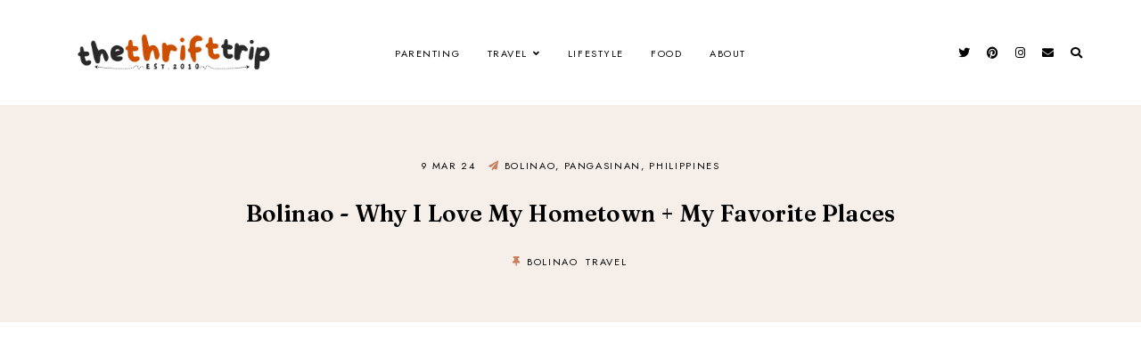

--- FILE ---
content_type: text/html; charset=UTF-8
request_url: https://www.thethrifttrip.com/2024/03/bolinao-why-i-love-my-hometown-my.html
body_size: 35430
content:
<!DOCTYPE html>
<html class='v2' dir='ltr' lang='en' xmlns='http://www.w3.org/1999/xhtml' xmlns:b='http://www.google.com/2005/gml/b' xmlns:data='http://www.google.com/2005/gml/data' xmlns:expr='http://www.google.com/2005/gml/expr'>
<head>
<link href='https://www.blogger.com/static/v1/widgets/335934321-css_bundle_v2.css' rel='stylesheet' type='text/css'/>
<meta name='agd-partner-manual-verification'/>
<link href='//ajax.googleapis.com' rel='dns-prefetch'/>
<link href='//fonts.googleapis.com' rel='dns-prefetch'/>
<link href='//cdnjs.cloudflare.com' rel='dns-prefetch'/>
<link href='//snapwidget.com' rel='dns-prefetch'/>
<meta content='472103092815875' property='fb:pages'/>
<meta content='sD_6LRyKx61KbCl4wZ4BoCKWFI-Ykz-V3yhr0QUykTw' name='google-site-verification'/>
<script>
  (function(i,s,o,g,r,a,m){i['GoogleAnalyticsObject']=r;i[r]=i[r]||function(){
  (i[r].q=i[r].q||[]).push(arguments)},i[r].l=1*new Date();a=s.createElement(o),
  m=s.getElementsByTagName(o)[0];a.async=1;a.src=g;m.parentNode.insertBefore(a,m)
  })(window,document,'script','https://www.google-analytics.com/analytics.js','ga');

  ga('create', 'UA-29325257-1', 'auto');
  ga('send', 'pageview');

</script>
<script async='async' nonce='QuJGft7JlzK92e96k-mYqw' src='https://fundingchoicesmessages.google.com/i/pub-2384046729616206?ers=1'></script><script nonce='QuJGft7JlzK92e96k-mYqw'>(function() {function signalGooglefcPresent() {if (!window.frames['googlefcPresent']) {if (document.body) {const iframe = document.createElement('iframe'); iframe.style = 'width: 0; height: 0; border: none; z-index: -1000; left: -1000px; top: -1000px;'; iframe.style.display = 'none'; iframe.name = 'googlefcPresent'; document.body.appendChild(iframe);} else {setTimeout(signalGooglefcPresent, 0);}}}signalGooglefcPresent();})();</script>
<script asyncsrc='//pagead2.googlesyndication.com/pagead/js/adsbygoogle.js'></script>
<script>
  (adsbygoogle = window.adsbygoogle || []).push({
    google_ad_client: "ca-pub-2384046729616206",
    enable_page_level_ads: true
  });
</script>
<!-- jQuery -->
<script src='https://ajax.googleapis.com/ajax/libs/jquery/1.12.2/jquery.min.js' type='text/javascript'></script>
<!-- Google Fonts -->
<link href='https://fonts.googleapis.com/css?family=Fraunces:100,100italic,600,600italic|Jost:400,400|Montserrat:400,400italic,500,500italic|Sorts+Mill+Goudy:400,400italic' rel='stylesheet' type='text/css'/>
<!-- Font Awesome (ver 5.15.3) -->
<link crossorigin='anonymous' href='https://cdnjs.cloudflare.com/ajax/libs/font-awesome/5.15.3/css/all.min.css' integrity='sha512-iBBXm8fW90+nuLcSKlbmrPcLa0OT92xO1BIsZ+ywDWZCvqsWgccV3gFoRBv0z+8dLJgyAHIhR35VZc2oM/gI1w==' rel='stylesheet'/>
<!-- FitVids -->
<script crossorigin='anonymous' integrity='sha512-/2sZKAsHDmHNoevKR/xsUKe+Bpf692q4tHNQs9VWWz0ujJ9JBM67iFYbIEdfDV9I2BaodgT5MIg/FTUmUv3oyQ==' src='https://cdnjs.cloudflare.com/ajax/libs/fitvids/1.2.0/jquery.fitvids.min.js'></script>
<!-- Swiper Slider (ver 6.5.8) -->
<script crossorigin='anonymous' integrity='sha512-sAHYBRXSgMOV2axInO6rUzuKKM5SkItFLlLHQ8YjRD+FBwowtATOs4njP9oim3/MzyAGrB52SLDjpAOLcOT9TA==' src='https://cdnjs.cloudflare.com/ajax/libs/Swiper/6.5.8/swiper-bundle.min.js'></script>
<link crossorigin='anonymous' href='https://cdnjs.cloudflare.com/ajax/libs/Swiper/6.5.8/swiper-bundle.min.css' integrity='sha512-eeBbzvdY28BPYqEsAv4GU/Mv48zr7l0cI6yhWyqhgRoNG3sr+Q2Fr6751bA04Cw8SGUawtVZlugHm5H1GOU/TQ==' rel='stylesheet'/>
<meta content='IE=EmulateIE7' http-equiv='X-UA-Compatible'/>
<meta content='width=device-width,initial-scale=1.0' name='viewport'/>
<meta content='text/html; charset=UTF-8' http-equiv='Content-Type'/>
<meta content='blogger' name='generator'/>
<link href='https://www.thethrifttrip.com/favicon.ico' rel='icon' type='image/x-icon'/>
<link href='https://www.thethrifttrip.com/2024/03/bolinao-why-i-love-my-hometown-my.html' rel='canonical'/>
<link rel="alternate" type="application/atom+xml" title="The Thrift Trip - A lifestyle, travel, and parenting blog - Atom" href="https://www.thethrifttrip.com/feeds/posts/default" />
<link rel="alternate" type="application/rss+xml" title="The Thrift Trip - A lifestyle, travel, and parenting blog - RSS" href="https://www.thethrifttrip.com/feeds/posts/default?alt=rss" />
<link rel="service.post" type="application/atom+xml" title="The Thrift Trip - A lifestyle, travel, and parenting blog - Atom" href="https://draft.blogger.com/feeds/3539870878708387990/posts/default" />

<link rel="alternate" type="application/atom+xml" title="The Thrift Trip - A lifestyle, travel, and parenting blog - Atom" href="https://www.thethrifttrip.com/feeds/5510530419726782084/comments/default" />
<!--Can't find substitution for tag [blog.ieCssRetrofitLinks]-->
<link href='https://blogger.googleusercontent.com/img/b/R29vZ2xl/AVvXsEj86v4hym7uImAL4RboKu7fvDiRZ7RvnwOVqcL8zWDxAZb75fSqvOfvy_6uIxDOp_odWI8sMkPxmednl3DkunJ_8Xn-rUbMSOWYnIdlzGkmAzg-qxqe-Ozszf-dDsF-zPcltJ4I-Ez1ZgQwDerf1s-HCbMpWNMeFx6Rn6wgiz5Mk3xkZWQ5XdYnb3FH-0Zh/s16000/Patar%20Beach%20Bolinao.jpg' rel='image_src'/>
<meta content='These aren&#39;t just places, they&#39;re Bolinao experiences! Each one captures a different side of this charming town.' name='description'/>
<meta content='https://www.thethrifttrip.com/2024/03/bolinao-why-i-love-my-hometown-my.html' property='og:url'/>
<meta content='Bolinao - Why I Love My Hometown + My Favorite Places' property='og:title'/>
<meta content='These aren&#39;t just places, they&#39;re Bolinao experiences! Each one captures a different side of this charming town.' property='og:description'/>
<meta content='https://blogger.googleusercontent.com/img/b/R29vZ2xl/AVvXsEj86v4hym7uImAL4RboKu7fvDiRZ7RvnwOVqcL8zWDxAZb75fSqvOfvy_6uIxDOp_odWI8sMkPxmednl3DkunJ_8Xn-rUbMSOWYnIdlzGkmAzg-qxqe-Ozszf-dDsF-zPcltJ4I-Ez1ZgQwDerf1s-HCbMpWNMeFx6Rn6wgiz5Mk3xkZWQ5XdYnb3FH-0Zh/w1200-h630-p-k-no-nu/Patar%20Beach%20Bolinao.jpg' property='og:image'/>
<title>Bolinao - Why I Love My Hometown + My Favorite Places &#8212; The Thrift Trip - A lifestyle, travel, and parenting blog</title>
<!-- Twitter Cards -->
<!-- post pages -->
<meta content='summary_large_image' name='twitter:card'/>
<meta content='These aren&#39;t just places, they&#39;re Bolinao experiences! Each one captures a different side of this charming town.' name='twitter:description'/>
<meta content='Bolinao - Why I Love My Hometown + My Favorite Places' name='twitter:title'/>
<meta content='https://blogger.googleusercontent.com/img/b/R29vZ2xl/AVvXsEj86v4hym7uImAL4RboKu7fvDiRZ7RvnwOVqcL8zWDxAZb75fSqvOfvy_6uIxDOp_odWI8sMkPxmednl3DkunJ_8Xn-rUbMSOWYnIdlzGkmAzg-qxqe-Ozszf-dDsF-zPcltJ4I-Ez1ZgQwDerf1s-HCbMpWNMeFx6Rn6wgiz5Mk3xkZWQ5XdYnb3FH-0Zh/s16000/Patar%20Beach%20Bolinao.jpg' name='twitter:image'/>
<script type='module'>//<![CDATA[
(function (jQuery) {
"use strict";
jQuery(document).ready(function () {
const swiper = new Swiper( '.swiper-container', {
autoplay: true,
loop: true,
speed: 900,
slidesPerView: 1,
spaceBetween: 0,
effect: 'fade',
centeredSlides: true,
// Pagination.
pagination: {
  el: '.swiper-pagination',
  clickable: true,
},
// Arrows.
navigation: {
  nextEl: '.swiper-button-next',
  prevEl: '.swiper-button-prev',
},
});
});
})(jQuery);
//]]></script>
<script>//<![CDATA[
// Post Slider
// Written by XOmisse for xomisse.com
// Do NOT remove credits
function postslider(json){var numPosts=json.feed.openSearch$totalResults.$t;var indexPosts=new Array();document.write('<div class="swiper-wrap"><div class="swiper-outer">');if(showarrows==true){document.write('<div class="swiper-button-prev"><span class="left-arrow"></span></div><div class="swiper-button-next"><span class="right-arrow"></span></div>')}document.write('<ul class="swiper-container"><div class="swiper-wrapper">');for(var i=0;i<numPosts;++i){indexPosts[i]=i}if(random_posts==!0){indexPosts.sort(function(){return 0.5-Math.random()})}if(numposts>numPosts){numposts=numPosts}for(i=0;i<numposts;++i){var entry=json.feed.entry[indexPosts[i]];var posttitle=entry.title.$t;for(var k=0;k<entry.link.length;k++){if(entry.link[k].rel=='alternate'){posturl=entry.link[k].href;break}}if("content"in entry){var postcontent=entry.content.$t}s=postcontent;a=s.indexOf("<img");b=s.indexOf("src=\"",a);c=s.indexOf("\"",b+5);d=s.substr(b+5,c-b-5);if((a!=-1)&&(b!=-1)&&(c!=-1)&&(d!="")){var thumburl=d}else var thumburl='https://3.bp.blogspot.com/-542AOxuoSCw/VfiLKUxzniI/AAAAAAAACLc/QkQHLufdbAY/s1600/1.jpg';var o=entry.published.$t;var p=o.substring(0,4);var q=o.substring(5,7);var r=o.substring(8,10);var t=new Array();t[1]="Jan";t[2]="Feb";t[3]="Mar";t[4]="Apr";t[5]="May";t[6]="Jun";t[7]="Jul";t[8]="Aug";t[9]="Sep";t[10]="Oct";t[11]="Nov";t[12]="Dec";var z=buttontext;document.write('<li class="swiper-slide">');document.write('<div class="slider-inside">');document.write('<div class="slider-left"><div class="slider-image"><a href="'+posturl+'"><div class="slider-thumbnail" style="background:url('+thumburl+')"></div></a></div></div>');if(showpostcontent==true){document.write('<div class="slider-left"><div class="slider-content"><a href="'+posturl+'">');if(showpostdate==true){document.write('<div class="slider-date">'+r+' '+t[parseInt(q,10)]+' '+p+'</div>')}document.write('<div class="slider-title">'+posttitle+'</div>');var re=/<\S[^>]*>/g;postcontent=postcontent.replace(re,"");if(showpostsummary==!0){if(postcontent.length<numchars){document.write('<div class="slider-snippet">'+postcontent+'... </div>')}else{postcontent=postcontent.substring(0,numchars);var quoteEnd=postcontent.lastIndexOf(" ");postcontentl=postcontent.substring(0,quoteEnd);document.write('<div class="slider-snippet">'+postcontent+'... </div>')}}if(displaymore==true){document.write('<div class="slider-button"><span>'+z+'</span></div>')}document.write('</a></div></div>')}document.write('</div>');document.write('</a></li>')}document.write('</div></ul>');if(showdots==true){document.write('<div class="swiper-pagination"></div>')}document.write('</div></div>')}
//]]></script>
<style id='page-skin-1' type='text/css'><!--
/** ~
* Name:           Feijoa
* Version:        1.0
* Released:       20 August 2021
* Designer:       Eve
* URLs:           https://soulmuse.design
*                 https://www.etsy.com/shop/soulmusedesign
* ~ **/
/* Variable definitions
=======================
<Group description="Sizing" selector="body">
<Variable name="container.width" description="Container Width" type="length" default="0" min="0" max="1500px"/>
<Variable name="item.content.width" description="Post Width" type="length" default="0" min="0" max="1500px"/>
<Variable name="blog.width" description="Blog Width" type="length" default="0" min="0" max="1500px"/>
<Variable name="archive.width" description="Home, Archive, Label and Search Width" type="length" default="0" min="0" max="1500px"/>
<Variable name="home.grid.width" description="Home (Grid) Width" type="length" default="0" min="0" max="1500px"/>
<Variable name="footer.widgets.width" description="Footer Widgets (Grid) Width" type="length" default="0" min="0" max="1500px"/>
</Group>
<Group description="Page Text" selector="body">
<Variable name="body.font" description="Font" type="font" default="normal normal 15px Jost, sans-serif"/>
<Variable name="body.text.color" description="Text Color" type="color" default="#000000"/>
</Group>
<Group description="Headings" selector="h1,h2,h3,h4,h5,h6">
<Variable name="h1.h2.font" description="H1 + H2 Font" type="font" default="normal normal 36px Fraunces, serif"/>
<Variable name="h1.font.size" description="H1 Font Size" type="length" default="0" min="0" max="60px"/>
<Variable name="h2.font.size" description="H2 Font Size" type="length" default="0" min="0" max="60px"/>
<Variable name="h3.h4.font" description="H3 + H4 Font" type="font" default="bold normal 30px Fraunces, serif"/>
<Variable name="h3.font.size" description="H3 Font Size" type="length" default="0" min="0" max="60px"/>
<Variable name="h4.font.size" description="H4 Font Size" type="length" default="0" min="0" max="60px"/>
<Variable name="h5.h6.font" description="H5 + H6 Font" type="font" default="normal normal 16px Jost, sans-serif"/>
<Variable name="h5.font.size" description="H5 Font Size" type="length" default="0" min="0" max="60px"/>
<Variable name="h6.font.size" description="H6 Font Size" type="length" default="0" min="0" max="60px"/>
</Group>
<Group description="Backgrounds" selector="body">
<Variable name="body.background" description="Site Background" type="color" default="#ffffff"/>
<Variable name="header.background.color" description="Header Background" type="color" default="transparent"/>
<Variable name="content.background.color" description="Content Background" type="color" default="transparent"/>
<Variable name="content.background.padding" description="Content Padding (Top + Bottom)" type="length" default="0" min="0" max="100px"/>
<Variable name="post.background.color" description="Post Background" type="color" default="transparent"/>
<Variable name="post.background.padding" description="Post Padding (Top + Bottom)" type="length" default="0" min="0" max="100px"/>
</Group>
<Group description="Links" selector=".main-outer">
<Variable name="link.color" description="Link Color" type="color" default="#C77F5E"/>
<Variable name="link.hover.color" description="Hover Color" type="color" default="#000000"/>
<Variable name="post.link.color" description="Post Link Color" type="color" default="#C77F5E"/>
<Variable name="post.link.color.hover" description="Post Link Color (Hover)" type="color" default="#D0AF99"/>
<Variable name="post.link.border" description="Post Link Border" type="color" default="#C77F5E"/>
<Variable name="post.link.border.hover" description="Post Link Border (Hover)" type="color" default="#D0AF99"/>
</Group>
<Group description="Blog Title" selector=".header-widget h1">
<Variable name="header.image.size" description="Header Image Size" type="length" default="0" min="0" max="1500px"/>
<Variable name="header.font" description="Font" type="font" default="normal bold 40px Fraunces"/>
<Variable name="header.font.size" description="Font Size (Mobile)" type="length" default="0" min="0" max="100px"/>
<Variable name="header.text.color" description="Title Color" type="color" default="#000000" />
</Group>
<Group description="Blog Description" selector=".header-widget p">
<Variable name="description.font" description="Font" type="font" default="normal normal 11px Jost, sans-serif"/>
<Variable name="description.text.color" description="Description Color" type="color" default="#000000"/>
</Group>
<Group description="Menu" selector=".site-nav">
<Variable name="nav.width" description="Navigation Width" type="length" default="0" min="0" max="1500px"/>
<Variable name="nav.font" description="Font" type="font" default="normal normal 11px Jost, sans-serif"/>
<Variable name="nav.bg" description="Background Color" type="color" default="#ffffff"/>
<Variable name="nav.border" description="Border Color" type="color" default="transparent"/>
<Variable name="nav.color" description="Link Color" type="color" default="#000000"/>
<Variable name="nav.color.hover" description="Link Color (Hover)" type="color" default="#000000"/>
<Variable name="nav.dropdown.bg" description="Dropdown Background Color" type="color" default="#ffffff"/>
<Variable name="nav.dropdown.color" description="Dropdown Link Color" type="color" default="#000000"/>
<Variable name="nav.dropdown.color.hover" description="Dropdown Link Color (Hover)" type="color" default="#000000"/>
</Group>
<Group description="Mobile Menu" selector=".site-nav">
<Variable name="mobile.navbar.bg" description="Mobile Menu Bar Background" type="color" default="#ffffff"/>
<Variable name="mobile.navbar.border" description="Mobile Menu Bar Border" type="color" default="#f5eee9"/>
<Variable name="menu.toggle.color" description="Menu Icon Color" type="color" default="#000000"/>
<Variable name="mobile.socials.color" description="Mobile Menu Bar Social Icons Color" type="color" default="#000000"/>
<Variable name="mobile.socials.color.hover" description="Mobile Menu Bar Social Icons Color (Hover)" type="color" default="#c77f5d"/>
<Variable name="mobile.nav.bg" description="Menu Background Color" type="color" default="#f5eee9"/>
<Variable name="mobile.nav.color" description="Menu Links Color" type="color" default="#000000"/>
<Variable name="mobile.nav.color.hover" description="Menu Links Color (Hover)" type="color" default="#000000"/>
</Group>
<Group description="Social Icons (Menu)" selector=".site-nav .social-icons">
<Variable name="nav.social.icons.size" description="Social Icons Size" type="length" default="0" min="0" max="30px"/>
<Variable name="nav.social.icons.color" description="Social Icons Color" type="color" default="#000000"/>
<Variable name="nav.social.icons.color.hover" description="Social Icons Color (Hover)" type="color" default="#c77f5d"/>
</Group>
<Group description="Search Form (Menu)" selector=".nav-search">
<Variable name="search.form.overlay.background" description="Search Box Background Color" type="color" default="#F5EEEA"/>
<Variable name="nav.search.close.color" description="Close Icon Color" type="color" default="#c77f5d"/>
<Variable name="nav.search.input.font" description="Search Input Font" type="font" default="bold normal 22px Fraunces, sans-serif"/>
<Variable name="nav.search.input.color" description="Search Input Color" type="color" default="#000000"/>
<Variable name="nav.search.form.border" description="Search Form Border" type="color" default="#dfc9bc"/>
<Variable name="nav.search.submit.color" description="Search Submit Color" type="color" default="#c49a82"/>
<Variable name="nav.search.submit.color.hover" description="Search Submit Color (Hover)" type="color" default="#c77f5d"/>
</Group>
<Group description="Post Title" selector=".post-title,.archive-title,.comments h4">
<Variable name="post.header.bg" description="Post Header Background" type="color" default="#f5eee9"/>
<Variable name="post.title.font" description="Post Title Font" type="font" default="bold normal 26px Fraunces, serif"/>
<Variable name="post.title.color" description="Post Title Color" type="color" default="#000000"/>
<Variable name="post.title.link" description="Post Title Link Color" type="color" default="#000000"/>
<Variable name="post.title.link.hover" description="Post Title Link Color (Hover)" type="color" default="#d0af97"/>
</Group>
<Group description="Post Title (Grid)" selector=".grid-view .post-title">
<Variable name="grid.post.title.font.size" description="Post Title Font Size" type="length" default="0" min="0" max="30px"/>
<Variable name="grid.post.title.link" description="Post Title Link Color" type="color" default="#000000"/>
<Variable name="grid.post.title.link.hover" description="Post Title Link Color (Hover)" type="color" default="#d0af97"/>
</Group>
<Group description="Post Meta and Footer" selector=".post-meta,.post-footer">
<Variable name="post.location.color" description="Post Location Icon Color" type="color" default="#c77f5d"/>
<Variable name="post.meta.font" description="Post Meta Font" type="font" default="normal normal 11px Jost, serif"/>
<Variable name="post.footer.font" description="Post Footer Font" type="font" default="normal normal 12px Jost, serif"/>
<Variable name="post.meta.color" description="Meta and Footer Color" type="color" default="#000000"/>
<Variable name="post.meta.link" description="Meta and Footer Link" type="color" default="#000000"/>
<Variable name="post.meta.link.hover" description="Meta and Footer Link (Hover)" type="color" default="#c77f5d"/>
<Variable name="post.share.text.color" description="Post Share Text Color" type="color" default="#c77f5d"/>
<Variable name="post.share.icon.size" description="Post Share Icon Size" type="length" default="0" min="0" max="25px"/>
<Variable name="post.share.icon.color" description="Post Share Icon Color" type="color" default="#c77f5d"/>
<Variable name="post.share.icon.color.hover" description="Post Share Icon Color (Hover)" type="color" default="#D0AF99"/>
<Variable name="post.share.icon.border" description="Post Share Icon Border" type="color" default="#c77f5d"/>
<Variable name="post.share.icon.border.hover" description="Post Share Icon Border (Hover)" type="color" default="#D0AF99"/>
</Group>
<Group description="Blog" selector=".blog-post">
<Variable name="post.content.bg" description="Post Content Background" type="color" default="#f5eee9"/>
<Variable name="jump.link.font" description="Button Font" type="font" default="normal normal 11px Jost, sans-serif"/>
<Variable name="jump.link.color" description="Button Link Color" type="color" default="#c77f5d"/>
<Variable name="jump.link.color.hover" description="Button Link Color (Hover)" type="color" default="#000000"/>
</Group>
<Group description="Blockquote, Lists" selector="blockquote">
<Variable name="blockquote.font" description="Blockquote Font" type="font" default="bold normal 18px Fraunces, serif"/>
<Variable name="blockquote.color" description="Blockquote Text Color" type="color" default="#000000"/>
<Variable name="blockquote.quote.color" description="Blockquote Quote Color" type="color" default="#C77F5E"/>
<Variable name="blockquote.border" description="Blockquote Border" type="color" default="#C77F5E"/>
<Variable name="list.number.color" description="Numbered List: Number Color" type="color" default="#C77F5E"/>
<Variable name="list.bullet.color" description="Bulleted List: Bullet Color" type="color" default="#C77F5E"/>
</Group>
<Group description="Blog Pager" selector="#blog-pager">
<Variable name="blog.pager.font" description="Blog Pager Font" type="font" default="normal normal 11px Jost, sans-serif"/>
<Variable name="blog.pager.color" description="Blog Pager Color" type="color" default="#c77f5d"/>
<Variable name="blog.pager.color.hover" description="Blog Pager Color (Hover)" type="color" default="#d0af97"/>
<Variable name="blog.pager.border" description="Blog Pager Border Color" type="color" default="#c77f5d"/>
<Variable name="blog.pager.border.hover" description="Blog Pager Border (Hover)" type="color" default="#d0af97"/>
</Group>
<Group description="Related Posts" selector=".related-posts">
<Variable name="related.posts.width" description="Related Posts Width" type="length" default="0" min="0" max="1500px"/>
<Variable name="related.posts.bg" description="Related Posts Background" type="color" default="#f5eee9"/>
<Variable name="related.post.img.border" description="Related Post Image Border" type="color" default="#c77f5d"/>
<Variable name="related.posts.heading.color" description="Related Posts Heading Color" type="color" default="#c77f5d"/>
<Variable name="related.post.title.font" description="Related Post Titles Font" type="font" default="normal normal 12px Jost, sans-serif"/>
<Variable name="related.post.title.color" description="Related Post Titles Color" type="color" default="#000000"/>
<Variable name="related.post.title.bg" description="Related Post Titles Background (Hover)" type="color" default="#ffffff"/>
</Group>
<Group description="Comments" selector=".comments">
<Variable name="comment.author.font" description="Comment Author Name Font" type="font" default="bold normal 18px Fraunces, serif"/>
<Variable name="comment.author.color" description="Comment Author Name Color" type="color" default="#000000"/>
<Variable name="comment.meta.font" description="Comment Meta Font" type="font" default="normal normal 11px Jost, sans-serif"/>
<Variable name="comment.meta.color" description="Comment Meta Color" type="color" default="#000000"/>
<Variable name="comment.meta.color.hover" description="Comment Meta Color (Hover)" type="color" default="#c77f5d"/>
</Group>
<Group description="Post Pagination" selector=".post-pagination">
<Variable name="post.pagination.font" description="Post Pagination Font" type="font" default="normal normal 13px Jost, sans-serif"/>
<Variable name="post.pagination.color" description="Post Pagination Color" type="color" default="#000000"/>
<Variable name="post.pagination.color.hover" description="Post Pagination Color (Hover)" type="color" default="#c77f5d"/>
<Variable name="post.pagination.arrow.color" description="Post Pagination Arrows Color" type="color" default="#c77f5d"/>
</Group>
<Group description="Widget Titles" selector="h3.title">
<Variable name="widget.title.font" description="Widget Titles Font" type="font" default="bold normal 26px Fraunces, sans-serif"/>
<Variable name="widget.title.color" description="Widget Titles Color" type="color" default="#000000"/>
</Group>
<Group description="Profile (Home)" selector=".profile-wrapper">
<Variable name="profile.width" description="Profile Width" type="length" default="0" min="0" max="1290px"/>
<Variable name="profile.color" description="Profile Text Color" type="color" default="#000000"/>
<Variable name="profile.bg" description="Profile Background" type="color" default="#f5eee9"/>
<Variable name="profile.img.border" description="Profile Image 2 Border" type="color" default="#f5eee9"/>
<Variable name="profile.button.font" description="Profile Button Font" type="font" default="normal normal 11px Jost, sans-serif"/>
<Variable name="profile.button.color" description="Profile Button Color" type="color" default="#c77f5d"/>
<Variable name="profile.button.color.hover" description="Profile Button Color (Hover)" type="color" default="#d0af97"/>
<Variable name="profile.button.border" description="Profile Button Border" type="color" default="#c77f5d"/>
<Variable name="profile.button.border.hover" description="Profile Button Border (Hover)" type="color" default="#d0af97"/>
</Group>
<Group description="Social Icons" selector=".social-icons">
<Variable name="social.icons.size" description="Social Icons Size" type="length" default="0" min="0" max="25px"/>
<Variable name="social.icons.color" description="Social Icons Color" type="color" default="#000000"/>
<Variable name="social.icons.color.hover" description="Social Icons Color (Hover)" type="color" default="#c77f5d"/>
</Group>
<Group description="Search Form" selector=".search">
<Variable name="search.input.font" description="Search Input Font" type="font" default="normal normal 11px Jost, sans-serif"/>
<Variable name="search.input.color" description="Search Input Color" type="color" default="#000000"/>
<Variable name="search.form.border" description="Search Form Border" type="color" default="#dfc9bc"/>
<Variable name="search.submit.color" description="Search Submit Color" type="color" default="#c49a82"/>
<Variable name="search.submit.color.hover" description="Search Submit Color (Hover)" type="color" default="#c77f5d"/>
</Group>
<Group description="Popular Posts" selector=".popular-posts">
<Variable name="popular.posts.width" description="Popular Posts Width" type="length" default="0" min="0" max="1500px"/>
<Variable name="popular.post.img.border" description="Popular Post Image Border" type="color" default="#f5eee9"/>
<Variable name="popular.post.title.font" description="Popular Post Title Font" type="font" default="normal normal 12px Jost, sans-serif"/>
<Variable name="popular.post.title.color" description="Popular Post Title Color" type="color" default="#000000"/>
<Variable name="popular.post.title.bg" description="Popular Post Title Background" type="color" default="#ffffff"/>
</Group>
<Group description="Contact Form" selector=".contact-form">
<Variable name="contact.form.font" description="Contact Form Font" type="font" default="normal normal 12px Jost, sans-serif"/>
<Variable name="contact.input.color" description="Contact Input Color" type="color" default="#000000"/>
<Variable name="contact.input.border" description="Contact Input Border" type="color" default="#C77F5E"/>
<Variable name="contact.submit.color" description="Contact Button Color" type="color" default="#000000"/>
<Variable name="contact.submit.color.hover" description="Contact Button Color (Hover)" type="color" default="#C77F5E"/>
<Variable name="contact.submit.border" description="Contact Button Border" type="color" default="#C77F5E"/>
<Variable name="contact.submit.border.hover" description="Contact Button Border (Hover)" type="color" default="#C77F5E"/>
</Group>
<Group description="Labels" selector=".Label ul">
<Variable name="labels.font" description="Labels Font" type="font" default="normal normal 11px Jost, sans-serif"/>
<Variable name="labels.color" description="Labels Link Color" type="color" default="#000000"/>
<Variable name="labels.color.hover" description="Labels Link Color (Hover)" type="color" default="#C77F5E"/>
<Variable name="labels.border" description="Labels Border" type="color" default="#f5eee9"/>
</Group>
<Group description="Archives" selector=".BlogArchive ul">
<Variable name="archives.font" description="Archives Font" type="font" default="normal normal 11px Jost, sans-serif"/>
<Variable name="archives.color" description="Archives Link Color" type="color" default="#000000"/>
<Variable name="archives.color.hover" description="Archives Link Color (Hover)" type="color" default="#C77F5E"/>
<Variable name="archives.count.color" description="Archives Post Count Color" type="color" default="#f5eee9"/>
<Variable name="archives.border" description="Archives Border" type="color" default="#f5eee9"/>
</Group>
<Group description="Newsletter (Home, Footer)" selector="#newsletter-wrapper">
<Variable name="newsletter.width" description="Newsletter Width" type="length" default="0" min="0" max="1290px"/>
<Variable name="newsletter.color" description="Newsletter Text Color" type="color" default="#000000"/>
<Variable name="newsletter.background" description="Newsletter Background" type="color" default="transparent"/>
<Variable name="newsletter.padding" description="Newsletter Padding" type="length" default="0" min="0" max="120px"/>
<Variable name="newsletter.input.font" description="Newsletter Input Font" type="font" default="normal normal 11px Jost, sans-serif"/>
<Variable name="newsletter.input.color" description="Newsletter Input Color" type="color" default="#000000"/>
<Variable name="newsletter.input.border" description="Newsletter Border Color" type="color" default="#e5d3c6"/>
<Variable name="newsletter.button.font" description="Newsletter Button Font" type="font" default="normal normal 11px Jost, sans-serif"/>
<Variable name="newsletter.button.color" description="Newsletter Button Color" type="color" default="#000000"/>
<Variable name="newsletter.button.color.hover" description="Newsletter Button Color (Hover)" type="color" default="#d0af97"/>
<Variable name="newsletter.button.bg" description="Newsletter Button Background" type="color" default="#e5d3c6"/>
<Variable name="newsletter.button.bg.hover" description="Newsletter Button Background (Hover)" type="color" default="#e5d3c6"/>
</Group>
<Group description="Newsletter (Footer Grid)" selector="#newsletter-wrapper">
<Variable name="tiny.newsletter.font" description="Newsletter Input Font" type="font" default="normal normal 11px Jost, sans-serif"/>
<Variable name="tiny.newsletter.input.color" description="Newsletter Input Color" type="color" default="#000000"/>
<Variable name="tiny.newsletter.input.border" description="Newsletter Border Color" type="color" default="#e5d3c6"/>
<Variable name="tiny.newsletter.button.color" description="Newsletter Button Color" type="color" default="#000000"/>
<Variable name="tiny.newsletter.button.color.hover" description="Newsletter Button Color (Hover)" type="color" default="#d0af97"/>
<Variable name="tiny.newsletter.button.bg" description="Newsletter Button Background" type="color" default="#e5d3c6"/>
<Variable name="tiny.newsletter.button.bg.hover" description="Newsletter Background Color (Hover)" type="color" default="#e5d3c6"/>
</Group>
<Group description="Slider" selector=".slider-container">
<Variable name="slider.width" description="Slider Width" type="length" default="0" min="0" max="1500px"/>
<Variable name="slider.bg" description="Slider Background" type="color" default="#f5eee9"/>
<Variable name="slider.img.border" description="Slider Image Border Color" type="color" default="#ffffff"/>
<Variable name="slider.title.font" description="Slider Title Font" type="font" default="bold normal 32px Fraunces, serif"/>
<Variable name="slider.title.color" description="Slider Title Color" type="color" default="#c77f5d"/>
<Variable name="slider.title.color.hover" description="Slider Title Color (Hover)" type="color" default="#d0af97"/>
<Variable name="slider.date.font" description="Slider Date Font" type="font" default="normal normal 11px Jost, sans-serif"/>
<Variable name="slider.date.color" description="Slider Date Color" type="color" default="#c77f5d"/>
<Variable name="slider.snippet.font.size" description="Slider Snippet Font Size" type="length" default="0" min="0" max="30px"/>
<Variable name="slider.snippet.color" description="Slider Snippet Color" type="color" default="#000000"/>
<Variable name="slider.button.font" description="Slider Button Font" type="font" default="normal normal 11px Jost, sans-serif"/>
<Variable name="slider.button.color" description="Slider Button Link Color" type="color" default="#c77f5d"/>
<Variable name="slider.button.color.hover" description="Slider Button Link Color (Hover)" type="color" default="#c77f5d"/>
<Variable name="slider.arrows.color" description="Slider Arrows Color" type="color" default="#d0af97"/>
<Variable name="slider.dots.color" description="Slider Dots Color" type="color" default="#d0af97"/>
</Group>
<Group description="YouTube" selector=".youtube-wrapper">
<Variable name="youtube.width" description="YouTube Width" type="length" default="0" min="0" max="1290px"/>
<Variable name="youtube.color" description="YouTube Text Color" type="color" default="#000000"/>
<Variable name="youtube.background" description="YouTube Background Color" type="color" default="#f5eee9"/>
<Variable name="youtube.padding" description="YouTube Padding" type="length" default="0" min="0" max="120px"/>
<Variable name="youtube.icon.color" description="YouTube Icon Color" type="color" default="#c77f5d"/>
<Variable name="youtube.overlay" description="YouTube Background Color (Hover)" type="color" default="#ffffff"/>
</Group>
<Group description="Instagram" selector=".instagram-outer">
<Variable name="instagram.width" description="Instagram Width" type="length" default="0" min="0" max="1500px"/>
<Variable name="instagram.bg" description="Instagram Background" type="color" default="#f5eee9"/>
</Group>
<Group description="Pinterest" selector=".pinterest">
<Variable name="pinterest.icon.color" description="Pinterest Icon Color" type="color" default="#c77f5d"/>
<Variable name="pinterest.overlay" description="Pinterest Background Color (Hover)" type="color" default="#ffffff"/>
</Group>
<Group description="Site Footer" selector=".site-footer">
<Variable name="site.footer.width" description="Site Footer Width" type="length" default="0" min="0" max="1500px"/>
<Variable name="site.footer.font" description="Site Footer Font" type="font" default="normal normal 11px Jost, sans-serif"/>
<Variable name="site.footer.bg" description="Site Footer Background Color" type="color" default="#ffffff"/>
<Variable name="site.footer.color" description="Site Footer Color" type="color" default="#000000"/>
<Variable name="site.footer.link" description="Site Footer Links" type="color" default="#000000"/>
<Variable name="site.footer.link.hover" description="Site Footer Links (Hover)" type="color" default="#C77F5E"/>
<Variable name="site.footer.border" description="Site Footer Link Border (Hover)" type="color" default="#C77F5E"/>
</Group>
<Group description="Instagram Page" selector=".instagram-menu">
<Variable name="instagram.menu.font" description="Instagram Menu Font" type="font" default="normal normal 12px Jost, sans-serif"/>
<Variable name="instagram.menu.color" description="Instagram Menu Color" type="color" default="#ffffff"/>
<Variable name="instagram.menu.color.hover" description="Instagram Menu Color (Hover)" type="color" default="#ffffff"/>
<Variable name="instagram.menu.bg" description="Instagram Menu Background Color" type="color" default="#C77F5E"/>
<Variable name="instagram.menu.bg.hover" description="Instagram Menu Background Color (Hover)" type="color" default="#C77F5E"/>
<Variable name="instagram.social.icons.size" description="Instagram Social Icons Size" type="length" default="0" min="0" max="50px"/>
<Variable name="instagram.social.icons.color" description="Instagram Social Icons Color" type="color" default="#000000"/>
<Variable name="instagram.social.icons.color.hover" description="Instagram Social Icons Color (Hover)" type="color" default="#C77F5E"/>
</Group>
<Group description="Selection and Scrollbar" selector="body">
<Variable name="selection.color" description="Selection Color" type="color" default="#c77f5d"/>
<Variable name="selection.background" description="Selection Background Color" type="color" default="transparent"/>
<Variable name="scrollbar.background" description="Scrollbar Background Color" type="color" default="#ffffff"/>
<Variable name="scrollbar.thumb.color" description="Scrollbar Thumb Color" type="color" default="#f5eee9"/>
</Group>
<Group description="Progress Bar" selector="body">
<Variable name="progress.bar.height" description="Progress Bar Size" type="length" default="0" min="0" max="30px"/>
<Variable name="progress.bar.color" description="Progress Bar Color" type="color" default="#C77F5E"/>
</Group>
<Group description="Back To Top Arrow" selector=".back-to-top">
<Variable name="back.to.top.size" description="Arrow Size" type="length" default="0" min="0" max="30px"/>
<Variable name="back.to.top.color" description="Arrow Color" type="color" default="#C77F5E"/>
<Variable name="back.to.top.color.hover" description="Arrow Color (Hover)" type="color" default="#D0AF99"/>
<Variable name="back.to.top.border" description="Arrow Border" type="color" default="#C77F5E"/>
<Variable name="back.to.top.border.hover" description="Arrow Border (Hover)" type="color" default="#D0AF99"/>
</Group>
<Variable name="startSide" description="Side where text starts in blog language" type="automatic" default="left"/>
<Variable name="endSide" description="Side where text ends in blog language" type="automatic" default="right"/>
*/
/** ~
* ~ NORMALIZE
* ~ **/
/*! normalize.css v3.0.1 | MIT License | git.io/normalize */
html{font-family:sans-serif;-ms-text-size-adjust:100%;-webkit-text-size-adjust:100%}body{margin:0}article,aside,details,figcaption,figure,footer,header,hgroup,main,nav,section,summary{display:block}audio,canvas,progress,video{display:inline-block;vertical-align:baseline}audio:not([controls]){display:none;height:0}[hidden],template{display:none}a{background:transparent}a:active,a:hover{outline:0}abbr[title]{border-bottom:1px dotted}b,strong{font-weight:bold}dfn{font-style:italic}h1{font-size:2em;margin:.67em 0}mark{background:#ff0;color:#000}small{font-size:80%}sub,sup{font-size:75%;line-height:0;position:relative;vertical-align:baseline}sup{top:-0.5em}sub{bottom:-0.25em}img{border:0}svg:not(:root){overflow:hidden}figure{margin:1em 40px}hr{-moz-box-sizing:content-box;box-sizing:content-box;height:0}pre{overflow:auto}code,kbd,pre,samp{font-family:monospace,monospace;font-size:1em}button,input,optgroup,select,textarea{color:inherit;font:inherit;margin:0}button{overflow:visible}button,select{text-transform:none}button,html input[type="button"],input[type="reset"],input[type="submit"]{-webkit-appearance:button;cursor:pointer}button[disabled],html input[disabled]{cursor:default}button::-moz-focus-inner,input::-moz-focus-inner{border:0;padding:0}input{line-height:normal}input[type="checkbox"],input[type="radio"]{box-sizing:border-box;padding:0}input[type="number"]::-webkit-inner-spin-button,input[type="number"]::-webkit-outer-spin-button{height:auto}input[type="search"]{-webkit-appearance:textfield;-moz-box-sizing:content-box;-webkit-box-sizing:content-box;box-sizing:content-box}input[type="search"]::-webkit-search-cancel-button,input[type="search"]::-webkit-search-decoration{-webkit-appearance:none}fieldset{border:1px solid #c0c0c0;margin:0 2px;padding:.35em .625em .75em}legend{border:0;padding:0}textarea{overflow:auto}optgroup{font-weight:bold}table{border-collapse:collapse;border-spacing:0}td,th{padding:0}.section{margin:0;}
/** ~
* ~ GENERAL
* ~ **/
.site-wrapper {
word-wrap: break-word;
}
body {
font: normal normal 15px Jost, sans-serif;
color: #000000;
background-color: #ffffff;
letter-spacing: 0.2px;
margin: 0;
overflow-x: hidden;
-moz-osx-font-smoothing: grayscale;
-webkit-font-smoothing: antialiased;
}
a:link, a:visited, h3.title a:focus, h3.title a:hover {
color: #C77F5E;
text-decoration: none;
}
a:focus, a:hover, h3.title a, h3.title a:visited {
color: #000000;
text-decoration: none;
}
.post-body a, .post-body a:visited {
color: #C77F5E;
border-bottom: 1px solid #C77F5E;
padding: 0 0 2px;
}
.post-body a:focus, .post-body a:hover {
color: #D0AF99;
border-bottom: 1px solid #D0AF99;
padding: 0 0 2px;
}
a.post-image-link {
border: none !important;
padding: 0 !important;
}
blockquote {
font: bold normal 18px Fraunces, serif;
color: #000000;
border: 1px solid #C77F5E;
width: 100%;
margin: 30px auto !important;
padding: 30px !important;
position: relative;
}
blockquote::before {
content: '\f10d';
font-family: 'Font Awesome 5 Free' !important;
font-weight: 900;
position: absolute;
top: -13px;
font-size: 26px;
color: #C77F5E;
background-color: #ffffff;
padding: 0 15px;
left: 50%;
-webkit-transform: translate(-50%, 0);
-ms-transform: translate(-50%, 0);
transform: translate(-50%, 0);
}
.post-body {
text-align: justify;
}
.post-body ol {
list-style: none;
counter-reset: my-awesome-counter;
padding: 0 0 24px 24px;
margin: 0 !important;
text-align: left;
}
.post-body ol > li {
counter-increment: my-awesome-counter;
}
.post-body ol > li::before {
content: counter(my-awesome-counter);
color: #C77F5E;
font: 600 normal 14px Jost, sans-serif;
margin-right: 10px;
}
.post-body ul {
list-style: none;
line-height: 1.7 !important;
padding: 0 0 24px 24px !important;
margin: 0 !important;
text-align: left;
}
.post-body ul li::before {
content: '';
width: 7.5px;
height: 7.5px;
display: inline-block;
background-color: transparent;
border: 1.5px solid #C77F5E;
border-radius: 50%;
margin-right: 10px;
vertical-align: middle;
top: -1px;
position: relative;
}
::-moz-selection {
color: #c77f5d;
background: transparent;
}
::selection {
color: #c77f5d;
background: transparent;
}
::-webkit-scrollbar {
width: 13px;
}
::-webkit-scrollbar-track {
background: #ffffff;
}
::-webkit-scrollbar-thumb, ::-webkit-scrollbar-thumb:hover, ::-webkit-scrollbar-thumb:window-inactive {
background: #f5eee9;
}
*, *:after, *:before {
-webkit-box-sizing: border-box;
-moz-box-sizing: border-box;
box-sizing: border-box;
}
a, img, button, input[type="submit"], .youtube-video a::before, .pinterest-item a::before, .pinterest-item a::after, .popular-post-content::after, .popular-post-title, .related-post a::after, .related-post-title {
-webkit-transition: all 0.4s ease;
-moz-transition: all 0.4s ease;
-ms-transition: all 0.4s ease;
-o-transition: all 0.4s ease;
transition: all 0.4s ease;
}
p, .post-body img {
margin: 0 0 1.4em;
}
img {
max-width: 100%;
height: auto;
vertical-align: top;
}
.post-body a {
padding: 0 !important;
}
.separator, .separator > a {
margin: 0 !important;
}
.post-body a[style*="float: left"] img {
padding: 0 20px 0 0 !important;
}
.post-body a[style*="float: right"] img {
padding: 0 0 0 20px !important;
}
strong, b {
font-weight: bold;
}
em, i {
font-style: italic;
}
:focus {
outline: 0;
}
.progress-container {
width: 100%;
height: 4px;
top: 0;
left: 0;
position: fixed;
z-index: 99;
}
.progress-bar {
height: 4px;
width: 0;
background-color: #C77F5E;
}
/** ~
* ~ HEADINGS
* ~ **/
h1, h2, h3, h4, h5, h6 {
margin: 0 0 1.2rem;
}
h1, h2 {
font: normal normal 36px Fraunces, serif;
}
h1 {
font-size: 36px;
}
h2 {
font-size: 32px;
}
h3, h4 {
font: bold normal 30px Fraunces, serif;
}
h3 {
font-size: 28px;
}
h4 {
font-size: 24px;
}
h5, h6 {
font: normal normal 16px Jost, sans-serif;
text-transform: uppercase;
letter-spacing: .15em;
}
h5 {
font-size: 16px;
}
h6 {
font-size: 13px;
}
/** ~
* ~ SITE HEADER
* ~ **/
.site-header {
padding: 0;
text-align: center;
background-color: transparent;
}
.site-header img {
max-width: 500px;
width: 90%;
}
.header-widget h1 {
font: normal bold 40px Fraunces;
text-transform: none;
letter-spacing: 0;
line-height: 1;
margin: 0 !important;
}
.header-widget h1, .header-widget h1 a, .header-widget h1 a:visited, .header-widget h1 a:focus, .header-widget h1 a:hover {
color: #000000;
}
.header-widget p {
font: normal normal 11px Jost, sans-serif;
color: #000000;
text-transform: uppercase;
letter-spacing: .2em;
line-height: 1;
margin: 10px 0 0;
}
@media screen and (max-width: 970px) {
.header-widget h1 {
font-size: 40px;
}
}
/** ~
* ~ SITE NAVIGATION
* ~ **/
.site-nav.no-items, .nav-social-icons.no-items, #site-navigation h3.title {
display: none !important;
}
#site-navigation {
font: normal normal 11px Jost, sans-serif;
background-color: #ffffff;
border-bottom: 1px solid transparent;
text-transform: uppercase;
letter-spacing: .14em;
width: 100%;
z-index: 20;
margin: 0;
}
#site-navigation-inner {
max-width: 1280px;
width: 90%;
margin: 0 auto;
}
.site-nav a, .site-nav a:visited {
color: #000000;
}
.site-nav a:focus, .site-nav a:hover {
color: #000000;
}
.site-nav .widget {
line-height: 1.2;
}
.site-nav ul {
padding: 0;
list-style: none;
}
.menu-container li {
display: inline-block;
position: relative;
margin: 0;
padding: 0;
}
.menu-container li > a {
display: block;
padding: 22px 13px;
font-weight: inherit !important;
}
.site-nav .social-icons {
font-size: 12px;
}
.site-nav .social-icons a, .site-nav .social-icons a:visited {
color: #000000;
}
.site-nav .social-icons a:focus, .site-nav .social-icons a:hover {
color: #c77f5d;
}
.menu-container li ul {
display: none;
z-index: 7;
padding: 1em 0;
}
.menu-container li ul li ul {
display: none;
top: -1px;
z-index: 7;
padding: 1em 0;
}
.menu-container li.child-item {
display: block;
margin: 0;
line-height: normal;
}
.menu-container li.child-item a {
display: block;
padding: .7em 2em;
}
/* Dropdown colors */
.menu-container .level-two, .menu-container .level-three {
background-color: #ffffff;
}
.menu-container .level-two a, .menu-container .level-two a:visited, .menu-container .level-three a, .menu-container .level-three a:visited {
color: #000000;
}
.menu-container .level-two a:focus, .menu-container .level-two a:hover, .menu-container .level-three a:focus, .menu-container .level-three a:hover {
color: #000000;
}
@media screen and (min-width: 971px) {
.menu-toggle, .site-nav .fa-angle-down {
display: none !important;
}
#site-navigation {
visibility: hidden;
top: 0;
left: 0;
position: -webkit-sticky;
position: sticky;
padding: 17px 0 14px;
}
#site-navigation-inner {
display: flex;
display: -webkit-flex;
flex-wrap: wrap;
align-items: center;
justify-content: space-between;
text-align: center;
}
.site-header {
order: 1;
width: 25%;
text-align: left;
}
.site-nav {
order: 2;
width: 50%;
display: block !important;
max-height: 60px;
}
.nav-social-icons {
order: 3;
width: 25%;
display: block !important;
}
.nav-social-icons .social-icons {
text-align: right;
}
.site-nav .widget {
display: inline-block !important;
vertical-align: middle;
}
.site-nav .social-icons {
margin: 0 12px;
}
.site-nav .social-icons a {
margin: 0 7px;
}
.menu-container li.parent:hover .level-two, .menu-container .child-item.sharewidth:hover .level-three {
display: block;
}
.menu-container li ul, .menu-container li ul li ul {
position: absolute;
width: 220px;
margin: 0 0 0 -2px;
text-align: center;
}
.menu-container li ul {
left: 50%;
margin: 0 0 0 -110px;
}
.menu-container li ul li ul {
left: 220px;
margin: -1em 0 0 -2px;
}
.site-nav .menu-container > li.sharewidth > a:after, .site-nav .level-two > li.sharewidth > a:after {
font-family: 'Font Awesome 5 Free' !important;
font-weight: 900;
margin: 0 0 0 6px;
line-height: 0;
}
.site-nav .menu-container > li.sharewidth > a:after {
content: '\f107';
}
.site-nav .level-two > li.sharewidth > a:after {
content: '\f105';
}
}
@media screen and (max-width: 970px) {
#site-navigation {
display: block;
padding: 40px 0;
}
.mobile-menu {
width: 100%;
top: 0;
left: 0;
position: -webkit-sticky;
position: sticky;
z-index: 97;
padding: 14.5px 0;
background-color: #ffffff;
border-bottom: 1px solid #f5eee9;
}
.nav-social-icons {
top: 0;
right: 5%;
position: fixed;
z-index: 97;
}
.nav-social-icons .social-icons {
height: 55px;
line-height: 55px;
}
.nav-social-icons .social-icons a, .nav-social-icons a:visited {
color: #000000;
}
.nav-social-icons .social-icons a:focus, .nav-social-icons a:hover {
color: #c77f5d;
}
.site-nav {
width: 100%;
text-align: left;
background-color: #f5eee9;
height: calc(100% - 55px);
top: 55px;
left: -100%;
position: fixed;
z-index: 100000;
padding: 2rem;
overflow-y: scroll;
transition: 0.8s;
}
.site-nav a, .site-nav a:visited, .site-nav .fa-angle-down {
color: #000000;
}
.site-nav a:focus, .site-nav a:hover {
color: #000000;
}
.site-nav.is-open {
left: 0;
}
.site-nav::-webkit-scrollbar {
display: none !important;
}
.site-nav .social-icons {
text-align: left;
margin: 2em 0;
}
.site-nav .social-icons a {
margin: 0 17px 0 0;
}
.menu-container li {
display: block;
}
.menu-container li > a {
padding: 1.2em 0;
}
.menu-container li.sharewidth > a {
width: 80%;
}
.menu-container li ul {
display: none;
width: 100%;
margin: 0;
}
.menu-container li ul li ul {
width: calc(100% - 4em);
margin: .5em 2em;
}
.menu-container .fa-angle-down {
position: absolute;
top: 0;
right: 0;
width: 50px;
text-align: right;
cursor: pointer;
padding: .8em 0;
font-size: 15px;
}
.menu-container .level-two .fa-angle-down {
right: 1.7em;
padding: .5em 0;
}
}
.menu-toggle {
left: 5%;
width: 30px;
height: 22px;
position: relative;
margin: 0;
padding: 0 !important;
border: 0 !important;
background-color: transparent !important;
-webkit-transform: rotate(0deg);
-moz-transform: rotate(0deg);
-o-transform: rotate(0deg);
transform: rotate(0deg);
-webkit-transition: .5s ease-in-out;
-moz-transition: .5s ease-in-out;
-o-transition: .5s ease-in-out;
transition: .5s ease-in-out;
cursor: pointer;
}
.menu-toggle span {
display: block;
position: absolute;
height: 1px;
width: 100%;
background-color: #000000;
border-radius: 0;
opacity: 1;
left: 0;
-webkit-transform: rotate(0deg);
-moz-transform: rotate(0deg);
-o-transform: rotate(0deg);
transform: rotate(0deg);
-webkit-transition: .25s ease-in-out;
-moz-transition: .25s ease-in-out;
-o-transition: .25s ease-in-out;
transition: .25s ease-in-out;
}
.menu-toggle span:nth-child(1) {
top: 0;
}
.menu-toggle span:nth-child(2), .menu-toggle span:nth-child(3) {
top: 8px;
}
.menu-toggle span:nth-child(4) {
top: 16px;
}
.menu-toggle.is-open span:nth-child(1) {
top: 8px;
width: 0%;
left: 50%;
}
.menu-toggle.is-open span:nth-child(2) {
-webkit-transform: rotate(45deg);
-moz-transform: rotate(45deg);
-o-transform: rotate(45deg);
transform: rotate(45deg);
}
.menu-toggle.is-open span:nth-child(3) {
-webkit-transform: rotate(-45deg);
-moz-transform: rotate(-45deg);
-o-transform: rotate(-45deg);
transform: rotate(-45deg);
}
.menu-toggle.is-open span:nth-child(4) {
top: 8px;
width: 0%;
left: 50%;
}
.search-open, .search-close {
cursor: pointer;
}
.search-close {
width: 40px;
height: 40px;
position: relative;
margin: 0 auto 60px;
padding: 0 !important;
border: 0 !important;
background-color: transparent !important;
cursor: pointer;
display: block;
}
.search-close span {
display: block;
position: absolute;
height: 1px;
width: 100%;
background-color: #c77f5d;
border-radius: 0;
opacity: 1;
left: 0;
-webkit-transform: rotate(0deg);
-moz-transform: rotate(0deg);
-o-transform: rotate(0deg);
transform: rotate(0deg);
-webkit-transition: .25s ease-in-out;
-moz-transition: .25s ease-in-out;
-o-transition: .25s ease-in-out;
transition: .25s ease-in-out;
}
.search-close span:nth-child(1), .search-close span:nth-child(2) {
top: 20px;
}
.search-close span:nth-child(1) {
-webkit-transform: rotate(45deg);
-moz-transform: rotate(45deg);
-o-transform: rotate(45deg);
transform: rotate(45deg);
}
.search-close span:nth-child(2) {
-webkit-transform: rotate(-45deg);
-moz-transform: rotate(-45deg);
-o-transform: rotate(-45deg);
transform: rotate(-45deg);
}
/** ~
* ~ SIZING
* ~ **/
.container {
background-color: transparent;
padding: 0px 0;
}
.container-inner {
max-width: 1000px;
width: 88%;
margin: 0 auto;
}
.blog-view .container-inner {
max-width: 1180px;
}
.search-view .container-inner, .label-view .container-inner, .archive-view .container-inner {
max-width: 1180px;
}
.item-view .container-inner {
max-width: 900px;
}
/** ~
* ~ ARTICLES
* ~ **/
.post {
background-color: transparent;
padding: 0px;
margin: 0 0 60px;
}
.post-header {
margin: 0 0 25px;
}
.item-view .post-header, .archive-title {
margin-left: calc(-100vw / 2 + 100% / 2);
margin-right: calc(-100vw / 2 + 100% / 2);
max-width: 100vw;
background-color: #f5eee9;
padding: 60px 6%;
margin-bottom: 45px;
}
.page-view .post-title, .post-view .post-title {
margin-bottom: 0;
}
.archive-title, .post-view .post-header {
margin-bottom: 60px;
}
.post-title, .archive-title {
font: bold normal 26px Fraunces, serif;
color: #000000;
text-align: center;
}
.post-title a, .post-title a:visited {
color: #000000;
}
.post-title a:focus, .post-title a:hover {
color: #d0af97;
}
.grid-view .post-title {
font-size: 18px;
text-align: center;
text-transform: lowercase;
}
.grid-view .post-title a {
display: block;
padding: 12px 0 0;
}
.grid-view .post-title a, .grid-view .post-title a:visited {
color: #000000;
}
.grid-view .post-title a:focus, .grid-view .post-title a:hover {
color: #d0af97;
}
.post-meta a, .post-meta a:visited {
color: #000000;
}
.post-meta a:focus, .post-meta a:hover {
color: #c77f5d;
}
.post-header .post-meta {
font: normal normal 11px Jost, serif;
color: #000000;
text-transform: uppercase;
letter-spacing: .15em;
text-align: center;
margin: 0 0 20px;
}
.post-view .post-header .post-meta {
margin: 0 0 30px;
}
.post-view .post-meta.after-title {
margin: 30px 0 0;
}
.post-header .post-location {
margin: 0 0 0 10px;
}
.post-labels i, .post-location i {
color: #c77f5d;
}
.post-footer {
font: normal normal 12px Jost, serif;
color: #000000;
letter-spacing: .1em;
width: 100%;
text-transform: uppercase;
letter-spacing: .2em;
text-align: left;
margin: 30px 0 0;
}
.post-labels a {
margin: 0 2px;
}
.post-share-text {
color: #c77f5d;
}
.post-share i {
width: 14px;
height: 14px;
}
.post-share a, .post-share a:visited {
font-size: 14px;
color: #c77f5d;
border: 1px solid #c77f5d;
border-radius: 50%;
width: 40px;
line-height: 38px;
display: inline-block;
text-align: center;
margin: 0 0 0 8px;
}
.post-share a:focus, .post-share a:hover {
color: #D0AF99;
border: 1px solid #D0AF99;
}
/** ~
* ~ RELATED POSTS
* ~ **/
.related-posts-wrap {
margin-left: calc(-100vw / 2 + 100% / 2);
margin-right: calc(-100vw / 2 + 100% / 2);
max-width: 100vw;
background-color: #f5eee9;
padding: 60px 0;
margin-top: 50px;
margin-bottom: 50px;
}
.related-posts-wrap h4 {
color: #c77f5d;
text-align: center;
margin: 0 0 40px;
}
.related-posts {
max-width: 900px;
width: 90%;
margin: 0 auto;
display: grid;
column-gap: 20px;
row-gap: 20px;
}
@media screen and (min-width: 641px) {
.related-posts {
grid-template-columns: repeat(4,minmax(0,1fr));
}
}
@media screen and (max-width: 640px) {
.related-posts {
grid-template-columns: repeat(2,minmax(0,1fr));
}
}
.related-post {
position: relative;
border: 1px solid #c77f5d;
padding: 10px;
}
.related-post-image {
width: 100%;
padding-bottom: 100%;
background-size: cover !important;
background-position: center !important;
}
.related-post-title {
font: normal normal 12px Jost, sans-serif;
color: #000000;
text-transform: uppercase;
letter-spacing: .2em;
text-align: center;
width: calc(100% - 50px);
margin: 0 auto;
top: 50%;
left: 50%;
position: absolute;
opacity: 0;
z-index: 2;
-webkit-transform: translate(-50%, -50%);
-ms-transform: translate(-50%, -50%);
transform: translate(-50%, -50%);
}
.related-post:hover .related-post-title {
opacity: 1;
}
.related-post a::after {
content: '';
top: 10px;
left: 10px;
width: calc(100% - 20px);
height: calc(100% - 20px);
display: block;
position: absolute;
background-color: #ffffff;
opacity: 0;
z-index: 1;
}
.related-post:hover a::after {
opacity: 0.7;
}
/** ~
* ~ POST PAGINATION
* ~ **/
.post-pagination {
width: 100%;
display: flex;
flex-wrap: wrap;
flex-direction: row;
justify-content: space-between;
font: normal normal 13px Jost, sans-serif;
text-transform: uppercase;
letter-spacing: .15em;
margin: 60px 0 0;
}
.previous-post, .next-post {
flex: 1;
}
.previous-post {
text-align: right;
padding-left: 20px;
}
.next-post {
text-align: left;
padding-right: 20px;
}
.post-pagination-left, .post-pagination-right {
display: flex;
flex-wrap: wrap;
flex-direction: row;
align-items: center;
}
.post-pagination-left {
justify-content: flex-start;
}
.post-pagination-right {
justify-content: flex-end;
}
.post-pagination-title {
flex: 1;
}
.post-pagination a, .post-pagination a:visited {
color: #000000;
display: block;
}
.post-pagination a:focus, .post-pagination a:hover {
color: #c77f5d;
}
.post-pagination .left-arrow, .post-pagination .right-arrow {
border: solid #c77f5d;
border-width: 0 1px 1px 0;
display: inline-block;
padding: 12px;
}
.post-pagination .left-arrow {
transform: rotate(135deg);
-webkit-transform: rotate(135deg);
}
.post-pagination .right-arrow {
transform: rotate(-45deg);
-webkit-transform: rotate(-45deg);
}
@media screen and (max-width: 550px) {
.post-pagination {
display: block;
margin: 30px 0 0;
}
.previous-post, .next-post {
text-align: center;
margin: 30px 0;
padding: 0;
}
}
/** ~
* ~ COMMENTS
* ~ **/
.comments {
margin: 60px 0 0;
}
.comments h4 {
text-align: center;
margin: 0 0 20px !important;
}
.comments .comment {
margin: 35px 0 !important;
}
.comments .comment:first-of-type {
margin: 0 0 35px !important;
}
.avatar-image-container, .comments .comments-content .icon.blog-author, .thread-arrow {
display: none !important;
}
.comments .comment-block {
margin: 0 !important;
}
.comment-header .datetime, .comment-actions, .comment-reply, .thread-count a {
text-transform: uppercase;
letter-spacing: .15em;
}
.comment-header, .comment-content {
margin: 0 0 20px !important;
}
.comment-header .user {
font: bold normal 18px Fraunces, serif;
color: #000000;
}
.comment-header .datetime, .comment-actions, .thread-count a, .comment-reply {
font: normal normal 11px Jost, sans-serif;
color: #000000;
display: block;
margin: 0 !important;
padding: 3px 0 0;
}
.comment-reply {
display: inline !important;
margin: 0 12px 0 0 !important;
}
.comment-header a, .comment-header a:visited, .comment-actions a, .comment-actions a:visited, .thread-count a, .thread-count a:visited, a.comment-reply, a.comment-reply:visited {
color: #000000;
text-decoration: none !important;
padding: 0 !important;
font-weight: inherit !important;
}
.comment-header a:focus, .comment-header a:hover, .comment-actions a:focus, .comment-actions a:hover, .thread-count a:focus, .thread-count a:hover, a.comment-reply:focus, a.comment-reply:hover {
color: #c77f5d;
text-decoration: none !important;
padding: 0 !important;
}
/** ~
* ~ BLOG
* ~ **/
@media screen and (min-width: 651px) {
.blog-view .blog-posts {
display: grid;
column-gap: 60px;
row-gap: 60px;
grid-template-columns: repeat(2,minmax(0,1fr));
grid-auto-flow: row dense;
align-items: self-start;
}
.blog-view .post {
margin: 0;
}
}
@media screen and (max-width: 650px) {
.blog-view .post:last-child {
margin: 0;
}
}
.post-thumbnail {
width: 90%;
padding-bottom: 105%;
display: block;
height: 0;
overflow: hidden;
position: relative;
text-align: center;
margin: 0 0 24px;
}
.grid-view .post-thumbnail {
width: 100%;
padding-bottom: 115%;
}
.post-thumbnail-size {
position: absolute;
top: 0;
bottom: 0;
left: 0;
right: 0;
}
.post-thumbnail img {
-webkit-flex: 1;
flex: 1;
height: 100% !important;
-o-object-fit: cover;
object-fit: cover;
width: 100%;
margin: 0;
}
.post-content {
background-color: #f5eee9;
padding: 25px;
width: 90%;
position: relative;
margin: -80px 0 0 auto;
border: 8px solid #ffffff;
border-right: 0;
}
.blog-view .post-meta, .blog-view .post-title {
text-align: left;
}
.jump-link {
font: normal normal 11px Jost, sans-serif;
text-transform: uppercase;
letter-spacing: .2em;
line-height: 1.2;
}
.jump-link a, .jump-link a:visited {
color: #c77f5d;
}
.jump-link a:focus, .jump-link a:hover {
color: #000000;
}
#blog-pager {
font: normal normal 11px Jost, sans-serif;
text-transform: uppercase;
letter-spacing: .2em;
text-align: center;
line-height: 1.2;
margin: 60px 0 0 !important;
}
#blog-pager:empty {
margin: 0 !important;
}
#blog-pager a, #blog-pager a:visited {
color: #c77f5d;
border: 1px solid #c77f5d;
padding: 13px 28px;
display: inline-block;
}
#blog-pager a:focus, #blog-pager a:hover {
color: #d0af97;
border: 1px solid #d0af97;
}
.blog-pager-older-link, .blog-pager-newer-link {
float: none !important;
margin: 0 10px;
}
/** ~
* ~ ARCHIVES
* ~ **/
.grid-view .blog-posts {
width: 100%;
display: grid;
}
@media screen and (min-width: 768px) {
.grid-view .blog-posts {
grid-template-columns: repeat(3,minmax(0,1fr));
column-gap: 35px;
row-gap: 35px;
}
}
@media screen and (max-width: 767px) {
.grid-view .blog-posts {
grid-template-columns: repeat(2,minmax(0,1fr));
column-gap: 25px;
row-gap: 25px;
}
}
.grid-view .post, .grid-view .post-thumbnail {
margin: 0;
}
.grid-view #blog-pager {
margin: 20px 0 0 !important;
}
/** ~
* ~ SITE FOOTER
* ~ **/
.site-footer {
font: normal normal 11px Jost, sans-serif;
color: #000000;
background-color: #ffffff;
text-transform: uppercase;
letter-spacing: .2em;
padding: 30px;
}
.site-info {
max-width: 1180px;
width: 90%;
margin: 0 auto;
}
.site-footer em {
font: italic 13px Sorts Mill Goudy, serif;
text-transform: lowercase;
letter-spacing: .1em;
}
.site-footer a, .site-footer a:visited {
color: #000000;
border-bottom: 1px solid transparent;
padding: 0 0 2px;
}
.site-footer a:focus, .site-footer a:hover {
color: #C77F5E;
border-bottom: 1px solid #C77F5E;
padding: 0 0 2px;
}
.nav-footer ul {
list-style: none;
padding: 0;
}
.nav-footer li {
display: inline-block;
padding: 0;
margin: 0 0 0 13px;
}
.nav-footer a {
font-weight: inherit !important;
}
.site-footer .social-icons {
font-size: 12px;
}
.site-footer .social-icons a {
margin: 0 0 0 12px;
border: 0 !important;
padding: 0 !important;
}
.site-footer .copyright, .footer-row-one .widget {
display: inline-block;
}
@media screen and (min-width: 641px) {
.site-info {
display: flex;
flex-wrap: wrap;
flex-direction: row;
align-items: center;
justify-content: space-between;
}
.footer-row-one {
order: 2;
flex: 1;
text-align: right;
}
.footer-row-two {
order: 1;
flex: 1;
text-align: left;
}
}
@media screen and (max-width: 640px) {
.site-footer {
text-align: center;
padding: 20px 5%;
}
.footer-row-one, .footer-row-two {
padding: 10px;
}
}
/** ~
* ~ INSTAGRAM PAGE
* ~ **/
ul.instagram-menu {
font: normal normal 12px Jost, sans-serif;
text-align: center;
text-transform: uppercase;
letter-spacing: .2em;
line-height: normal;
padding: 0 !important;
margin: 0 !important;
list-style: none;
}
ul.instagram-menu li {
padding: 0 !important;
margin: 0 0 12px !important;
}
ul.instagram-menu li::before {
display: none !important;
}
ul.instagram-menu li a, ul.instagram-menu li a:visited {
color: #ffffff;
background-color: #C77F5E;
display: block;
padding: 12px !important;
border: none !important;
}
ul.instagram-menu li a:focus, ul.instagram-menu li a:hover {
color: #ffffff;
background-color: #C77F5E;
border: none !important;
}
.instagram-social-icons {
font-size: 16px !important;
}
.instagram-social-icons a, .instagram-social-icons a:visited {
color: #000000;
}
.instagram-social-icons a:focus, .instagram-social-icons a:hover {
color: #C77F5E;
}
/** ~
* ~ MISC.
* ~ **/
.clearfix::before, .clearfix::after, #clearfix::before, #clearfix::after {
content: "";
display: table;
}
.clearfix::after, #clearfix::after {
clear: both;
}
.site-nav .widget, .site-footer .widget {
margin: 0 !important;
}
.footer-widget-area.no-items, .blog-feeds, .post-feeds, .site-footer h3.title, .site-nav h3.title {
display: none !important;
}
input[type="text"], input[type="email"], input[type="tel"], input[type="url"], input[type="search"], textarea {
border-radius: 0 !important;
-webkit-appearance: none !important;
}
::-ms-input-placeholder {
color: #000;
opacity: 1;
}
:-ms-input-placeholder {
color: #000;
opacity: 1;
}
::placeholder {
color: #000;
opacity: 1;
}
input:focus::-webkit-input-placeholder, textarea:focus::-webkit-input-placeholder {
color: transparent !important;
}
input:focus:-moz-placeholder, textarea:focus:-moz-placeholder {
color: transparent !important;
}
input:focus::-moz-placeholder, textarea:focus::-moz-placeholder {
color: transparent !important;
}
input:focus:-ms-input-placeholder, textarea:focus:-ms-input-placeholder {
color: transparent !important;
}
.back-to-top {
font-size: 18px;
text-transform: uppercase;
letter-spacing: .1em;
text-align: center;
cursor: pointer;
position: fixed;
right: 16px;
bottom: 25px;
z-index: 97;
opacity: 0;
visibility: hidden;
width: 33px;
height: 33px;
line-height: 33px;
border-radius: 50%;
}
.back-to-top.is-visible {
opacity: 1;
visibility: visible;
}
.back-to-top, .back-to-top:visited {
border: 1px solid #C77F5E;
}
.back-to-top:focus, .back-to-top:hover {
color: #D0AF99;
border: 1px solid #D0AF99;
}
.back-to-top-arrow, .back-to-top:visited .back-to-top-arrow {
border-color: #C77F5E;
}
.back-to-top:focus .back-to-top-arrow, .back-to-top:hover .back-to-top-arrow {
border-color: #D0AF99;
}
.back-to-top-arrow {
border-style: solid;
border-width: 0 1px 1px 0;
display: inline-block;
padding: 4px;
transform: rotate(-135deg);
-webkit-transform: rotate(-135deg);
}
/** ~
* ~ GRID LAYOUT
* ~ **/
@media screen and (min-width: 580px) {
.grid-items {
width: 100%;
display: grid;
column-gap: 30px;
row-gap: 30px;
}
.grid-items.cols-2 {
grid-template-columns: repeat(2,minmax(0,1fr));
}
}
@media screen and (min-width: 640px) {
.grid-items.cols-3 {
grid-template-columns: repeat(3,minmax(0,1fr));
}
}
@media screen and (min-width: 841px) {
.grid-items.cols-4 {
grid-template-columns: repeat(4,minmax(0,1fr));
}
}
@media screen and (max-width: 840px) and (min-width: 580px) {
.grid-items.cols-4 {
grid-template-columns: repeat(2,minmax(0,1fr));
}
}
/** ~
* ~ WIDGETS
* ~ **/
.widget {
margin: 0;
line-height: 1.7;
}
.content .widget, .content .widget:last-of-type {
margin: 0 auto 80px !important;
}
.footer-widgets {
max-width: 1180px;
width: 90%;
margin: 0 auto;
}
@media screen and (min-width: 768px) {
.footer-widgets {
display: flex;
flex-wrap: wrap;
flex-direction: row;
justify-content: space-between;
}
.footer-widget-area {
flex: 1;
margin-left: 50px;
}
.footer-widget-area:first-of-type {
margin-left: 0;
}
}
@media screen and (max-width: 767px) {
.footer-widgets {
max-width: 300px;
width: 100%;
margin: 0 auto;
}
}
.footer-widgets .widget, .footer-widgets .widget:last-of-type {
margin: 0 auto 50px !important;
}
.before-footer .widget, .before-footer .widget:last-of-type, .after-footer .widget {
margin: 0 auto 80px !important;
}
.homepage-2, .homepage-5, .homepage .widget, .homepage .widget:last-of-type {
margin: 0 auto 80px !important;
}
.after-footer .widget:last-of-type, .homepage-2.is-empty, .homepage-5.is-empty {
margin: 0 auto !important;
}
.home-grid {
max-width: 1180px;
width: 90%;
margin: 0 auto;
display: grid;
column-gap: 30px;
row-gap: 30px;
}
@media screen and (min-width: 500px) {
.cols-2 .home-grid {
grid-template-columns: repeat(2,minmax(0,1fr));
}
}
@media screen and (min-width: 600px) {
.cols-3 .home-grid, .cols-6 .home-grid {
grid-template-columns: repeat(3,minmax(0,1fr));
}
}
@media screen and (min-width: 801px) {
.cols-4 .home-grid {
grid-template-columns: repeat(4,minmax(0,1fr));
}
}
@media screen and (max-width: 800px) and (min-width: 500px) {
.cols-4 .home-grid {
grid-template-columns: repeat(2,minmax(0,1fr));
}
}
@media screen and (min-width: 801px) {
.cols-5 .home-grid {
grid-template-columns: repeat(5,minmax(0,1fr));
}
}
.instagram-outer {
position: relative;
width: 100%;
background-color: #f5eee9;
padding: 80px 0;
}
.instagram-inner {
max-width: 1180px;
width: 85%;
margin: 0 auto;
}
.instagram-desktop, .instagram-mobile {
line-height: 0 !important;
}
.instagram-outer h3 {
text-align: center;
}
@media screen and (min-width: 641px) {
.instagram-mobile {
display: none !important;
}
}
@media screen and (max-width: 640px) {
.instagram-desktop {
display: none !important;
}
}
/** ~
* ~ WIDGET TITLES
* ~ **/
.widget h3.title {
font: bold normal 26px Fraunces, sans-serif;
color: #000000;
line-height: 1.5;
text-align: center;
margin: 0 auto 25px;
}
/** ~
* ~ PROFILE (HOME)
* ~ **/
#Image400, #Image401 {
display: none;
}
.profile-wrapper {
color: #000000;
background-color: #f5eee9;
padding: 80px 0;
}
.profile-wrap {
max-width: 1180px;
width: 90%;
margin: 0 auto;
}
.profile-wrapper h3.title {
color: #000000;
}
@media screen and (min-width: 701px) {
.profile-wrap {
display: grid;
grid-template-columns: 1fr 40%;
align-items: center;
justify-content: space-between;
column-gap: 80px;
}
}
@media screen and (max-width: 700px) {
.profile-wrap .profile-images {
margin: 0 auto 25px;
}
.profile-wrap .profile-content {
text-align: center;
}
}
.profile-images {
position: relative;
}
.profile-image-1 {
width: 75%;
}
.profile-image-2 {
width: 75%;
margin: -75% 0 0 auto;
}
.profile-image-2 img {
border: 8px solid #f5eee9;
border-radius: 300px 300px 0 0;
}
.profile-wrap .profile-image-size {
width: 100%;
padding-bottom: 120%;
position: relative;
}
.profile-wrap .profile-image-size img {
position: absolute;
left: 50%;
top: 50%;
transform: translate(-50%, -50%);
height: 100%;
width: 100%;
object-fit: cover;
}
.profile-button, .profile-button:visited {
font: normal normal 11px Jost, sans-serif;
color: #c77f5d !important;
border: 1px solid #c77f5d;
padding: 13px 28px;
display: inline-block;
text-transform: uppercase;
letter-spacing: .2em;
line-height: 1.2;
}
.profile-button:focus, .profile-button:hover {
color: #d0af97 !important;
border: 1px solid #d0af97 !important;
}
/** ~
* ~ SOCIAL ICONS
* ~ **/
.social-icons {
font-size: 13px;
text-align: center;
}
.social-icons li {
padding: 0;
margin: 0;
display: inline;
}
.social-icons a, .social-icons a:visited {
color: #000000;
margin: 0 7px;
border: none !important;
}
.social-icons a:focus, .social-icons a:hover {
color: #c77f5d;
border: none !important;
}
.nav-social-icons .social-icons a {
margin: 0 0 0 12px;
}
/** ~
* ~ POPULAR POSTS
* ~ **/
#PopularPosts1 {
max-width: 1180px;
width: 90%;
margin: 0 auto;
}
.footer-widgets #PopularPosts1 {
max-width: 100% !important;
width: 100% !important;
}
@media screen and (min-width: 768px) {
#PopularPosts1 h3.title {
max-width: 50%;
}
}
.footer-widgets #PopularPosts1 h3.title {
max-width: 100%;
}
.PopularPosts .popular-post-thumbnail {
float: none !important;
margin: 0 !important;
}
.PopularPosts img {
padding: 8px !important;
border-radius: 50%;
border: 8px solid #f5eee9;
}
ul.popular-posts {
list-style: none;
margin: 0 !important;
padding: 0 !important;
display: grid;
grid-template-columns: repeat(4,minmax(0,1fr));
column-gap: 40px;
align-items: self-start;
}
@media screen and (max-width: 1024px) {
ul.popular-posts {
column-gap: 20px;
}
}
@media screen and (max-width: 767px) {
ul.popular-posts {
grid-template-columns: repeat(2,minmax(0,1fr));
row-gap: 20px;
}
}
.footer-widgets ul.popular-posts {
grid-template-columns: repeat(2,minmax(0,1fr));
column-gap: 20px;
}
li.popular-post {
position: relative;
padding: 0 !important;
margin: 0;
}
@media screen and (min-width: 768px) {
li.popular-post:nth-child(1), li.popular-post:nth-child(4n) {
margin: -55px 0 0;
}
}
.footer-widgets li.popular-post {
margin: 0 0 14px !important;
}
.popular-post-title {
font: normal normal 12px Jost, sans-serif;
text-transform: uppercase;
letter-spacing: .2em;
width: calc(100% - 60px);
margin: 0 auto;
text-align: center;
top: 50%;
left: 50%;
position: absolute;
opacity: 0;
z-index: 8;
-webkit-transform: translate(-50%, -50%);
-ms-transform: translate(-50%, -50%);
transform: translate(-50%, -50%);
}
li.popular-post:hover .popular-post-title {
opacity: 1;
}
.popular-post-content::after {
content: '';
top: 16px;
left: 16px;
width: calc(100% - 31px);
height: calc(100% - 31px);
display: block;
position: absolute;
border-radius: 50%;
background-color: #ffffff;
opacity: 0;
z-index: 1;
}
li.popular-post:hover .popular-post-content::after {
opacity: 0.7;
}
li.popular-post a, li.popular-post a:visited, li.popular-post a:focus, li.popular-post a:hover {
color: #000000;
}
/** ~
* ~ SEARCH FORM
* ~ **/
.search-form {
width: 100%;
display: flex;
flex-wrap: wrap;
flex-direction: row;
justify-content: space-between;
}
.search-form {
border: 1px solid #dfc9bc;
padding: 15px 18px;
}
.search-input {
font: normal normal 11px Jost, sans-serif;
color: #000000;
width: 90%;
text-transform: uppercase;
letter-spacing: .2em;
background-color: transparent !important;
border: 0 !important;
line-height: normal;
padding: 0 !important;
margin: 0 !important;
}
.search-submit, .search-submit:visited {
font-size: 12px;
color: #c49a82;
background-color: transparent !important;
border: 0 !important;
padding: 0 !important;
margin: 0 !important;
width: 10%;
text-align: right;
}
.search-submit:focus, .search-submit:hover {
color: #c77f5d;
}
.search-input ::-ms-input-placeholder {
color: #000000;
}
.search-input :-ms-input-placeholder {
color: #000000;
}
.search-input ::placeholder {
color: #000000;
}
/** ~
* ~ SEARCH FORM (MENU)
* ~ **/
.nav-search-outer {
top: 0;
left: 0;
width: 100%;
height: 100%;
position: fixed;
display: block;
z-index: 98;
opacity: 0;
visibility: hidden;
-webkit-transition: all 0.3s ease-in;
-moz-transition: all 0.3s ease-in;
-o-transition: all 0.3s ease-in;
transition: all 0.3s ease-in;
}
.nav-search-outer.is-open {
opacity: 1;
visibility: visible;
}
.nav-search {
max-width: 500px;
width: 90%;
position: absolute;
z-index: 99;
}
@media screen and (min-width: 971px) {
.nav-search {
margin: -100px auto 0;
top: 50%;
left: 50%;
-webkit-transform: translate(-50%, -50%);
-ms-transform: translate(-50%, -50%);
transform: translate(-50%, -50%);
}
}
@media screen and (max-width: 970px) {
.nav-search {
margin: 150px auto 0;
left: 50%;
-webkit-transform: translate(-50%, 0);
-ms-transform: translate(-50%, 0);
transform: translate(-50%, 0);
}
}
.search-overlay {
top: 0;
left: 0;
width: 100%;
height: 100%;
position: fixed;
display: block;
background-color: #F5EEEA;
opacity: 0.9;
}
.nav-search .search-form {
border: 1px solid #dfc9bc;
padding: 25px 30px;
}
.nav-search .search-input {
font: bold normal 22px Fraunces, sans-serif;
color: #000000;
width: 90%;
text-transform: none;
letter-spacing: 0;
background-color: transparent !important;
border: 0 !important;
line-height: normal;
padding: 0 !important;
margin: 0 !important;
}
.nav-search .search-submit, .nav-search .search-submit:visited {
font-size: 16px;
color: #c49a82;
background-color: transparent !important;
border: 0 !important;
padding: 0 !important;
margin: 0 !important;
width: 10%;
text-align: right;
}
.nav-search .search-submit:focus, .nav-search .search-submit:hover {
color: #c77f5d;
}
.nav-search .search-input ::-ms-input-placeholder {
color: #000000;
}
.nav-search .search-input :-ms-input-placeholder {
color: #000000;
}
.nav-search .search-input ::placeholder {
color: #000000;
}
/** ~
* ~ NEWSLETTER (FOOTER GRID)
* ~ **/
.footer-widgets #mc_embed_signup input {
font: normal normal 11px Jost, sans-serif;
color: #000000;
border: 1px solid #e5d3c6;
border-radius: 0;
background-color: transparent !important;
width: 100%;
display: block;
padding: 13px;
line-height: 1.2;
text-align: center;
text-transform: uppercase;
letter-spacing: .2em;
margin: 0 0 8px;
}
.footer-widgets #mc_embed_signup input[type="submit"], .footer-widgets #mc_embed_signup input[type="submit"]:visited {
font: normal normal 11px Jost, sans-serif;
color: #000000;
background-color: #e5d3c6 !important;
border: 0 !important;
margin: 0;
padding: 13px !important;
}
.footer-widgets #mc_embed_signup input[type="submit"]:focus, .footer-widgets #mc_embed_signup input[type="submit"]:hover {
color: #d0af97;
background-color: #e5d3c6 !important;
border: 0 !important;
}
.footer-widgets #mc_embed_signup ::-ms-input-placeholder {
color: #000000;
}
.footer-widgets #mc_embed_signup :-ms-input-placeholder {
color: #000000;
}
.footer-widgets #mc_embed_signup ::placeholder {
color: #000000;
}
/** ~
* ~ NEWSLETTER
* ~ **/
.newsletter-wrapper {
max-width: 900px;
width: 90%;
margin: 0 auto;
color: #000000;
background-color: transparent;
padding: 0px;
}
.newsletter-wrapper h3.title {
color: #000000;
margin: 0;
}
.newsletter-wrapper p {
margin: .08rem 0 0;
}
.newsletter-wrap #mc_header {
text-align: center;
}
@media screen and (min-width: 768px) {
.newsletter-wrap {
display: flex;
flex-wrap: wrap;
flex-direction: row;
align-items: center;
justify-content: space-between;
}
.newsletter-wrap #mc_header {
width: 32%;
}
.newsletter-wrap #mc_embed_signup {
width: 63%;
}
}
@media screen and (max-width: 767px) {
.newsletter-wrap #mc_header {
margin: 0 auto 25px;
}
}
@media screen and (min-width: 641px) {
.newsletter-wrap #mc_form {
display: flex;
flex-wrap: wrap;
flex-direction: row;
align-items: center;
justify-content: space-between;
}
.newsletter-wrap input {
flex: 1;
margin: 0 8px 0 0;
}
.newsletter-wrap input[type="submit"] {
flex: none;
margin: 0;
min-width: 50px;
}
}
@media screen and (max-width: 640px) {
.newsletter-wrap input {
width: 100%;
margin: 0 0 11px;
}
.newsletter-wrap input[type="submit"] {
margin: 0;
}
}
.newsletter-wrap input {
font: normal normal 11px Jost, sans-serif;
color: #000000;
border: 1px solid #e5d3c6;
border-radius: 0;
background-color: transparent !important;
display: block;
padding: 13px;
line-height: normal;
text-align: center;
text-transform: uppercase;
letter-spacing: .2em;
}
.newsletter-wrap input[type="submit"], .newsletter-wrap input[type="submit"]:visited {
font: normal normal 11px Jost, sans-serif;
color: #000000;
background-color: #e5d3c6 !important;
padding: 14px 34px;
border: 0 !important;
}
.newsletter-wrap input[type="submit"]:focus, .newsletter-wrap input[type="submit"]:hover {
color: #d0af97;
background-color: #e5d3c6 !important;
border: 0 !important;
}
.newsletter-wrap ::-ms-input-placeholder {
color: #000000;
}
.newsletter-wrap :-ms-input-placeholder {
color: #000000;
}
.newsletter-wrap ::placeholder {
color: #000000;
}
/** ~
* ~ SLIDER
* ~ **/
.swiper-wrap {
width: 100%;
position: relative;
background-color: #f5eee9;
}
.swiper-outer {
max-width: 1280px;
width: 90%;
margin: 0 auto;
position: relative;
}
ul.swiper-container {
width: 100% !important;
position: relative;
list-style: none;
padding: 0 !important;
margin: 0 !important;
overflow: visible !important;
}
ul.swiper-container li {
padding: 0 !important;
position: relative;
}
.swiper-slide {
position: relative;
background-color: #f5eee9;
height: auto !important;
}
.swiper-slide-prev, .swiper-slide-next, .swiper-slide-duplicate {
opacity: 0 !important;
}
.swiper-slide-active {
opacity: 1 !important;
visibility: visible !important;
}
.swiper-wrapper {
margin: 0 auto;
}
@media screen and (min-width: 768px) {
.swiper-wrap {
padding: 80px 0 0;
margin: 0 0 140px;
}
.slider-inside {
width: 100%;
display: -webkit-flex;
display: flex;
-webkit-flex-wrap: nowrap;
flex-wrap: nowrap;
-webkit-justify-content: space-between;
justify-content: space-between;
-webkit-align-items: center;
align-items: center;
}
.slider-left, .slider-right {
width: 50%;
flex: 1;
-webkit-flex: 1;
}
.slider-image, .slider-content {
max-width: 400px;
width: 90%;
margin: 0 auto;
}
.slider-image {
margin: 0 auto -80px;
}
}
@media screen and (max-width: 767px) {
.swiper-wrap {
padding: 80px 0;
margin: 0;
}
.slider-image {
width: 70%;
margin: 0 auto 30px;
}
.slider-content {
text-align: center;
}
}
.slider-thumbnail {
width: 100%;
padding-bottom: 125%;
background-size: cover !important;
background-position: center !important;
border: 8px solid #ffffff;
border-radius: 300px 300px 0 0;
}
.slider-title, .slider-date, .slider-snippet, .slider-button {
position: relative;
z-index: 2;
}
.slider-title {
font: bold normal 32px Fraunces, serif;
color: #c77f5d;
line-height: 1.3;
text-transform: lowercase;
}
.slider-title:focus, .slider-title:hover {
color: #d0af97;
}
@media screen and (max-width: 767px) {
.slider-title {
font-size: 28px;
}
}
.slider-date {
font: normal normal 11px Jost, sans-serif;
color: #c77f5d;
text-transform: uppercase;
letter-spacing: .12em;
padding-bottom: 30px;
}
.slider-snippet {
font-size: 13px;
color: #000000;
padding-top: 30px;
}
.slider-button::before {
content: '';
display: block;
margin-top: 40px;
}
.slider-button {
font: normal normal 11px Jost, sans-serif;
text-transform: uppercase;
letter-spacing: .2em;
line-height: 1.2;
}
.slider-button span, .slider-button span:visited {
color: #c77f5d;
}
.slider-button span:focus, .slider-button span:hover {
color: #c77f5d;
}
.swiper-button-next, .swiper-button-prev {
background-color: transparent !important;
padding: 0 !important;
border: 0 !important;
}
.swiper-button-prev, .swiper-container-rtl .swiper-button-next {
top: 0 !important;
left: auto !important;
right: 20px !important;
}
.swiper-button-next, .swiper-container-rtl .swiper-button-prev {
top: 0 !important;
left: auto !important;
right: 0 !important;
}
.swiper-button-prev::after, .swiper-button-next::after {
content: '' !important;
display: none !important;
}
.swiper-button-prev .left-arrow, .swiper-button-next .right-arrow {
border: solid #d0af97;
border-width: 0 1.5px 1.5px 0;
display: inline-block;
padding: 10px;
}
.swiper-button-prev .left-arrow {
transform: rotate(135deg);
-webkit-transform: rotate(135deg);
}
.swiper-button-next .right-arrow {
transform: rotate(-45deg);
-webkit-transform: rotate(-45deg);
}
.swiper-pagination {
width: 30px !important;
position: absolute !important;
margin: 0 !important;
top: -10px !important;
bottom: auto !important;
right: -30px !important;
}
.swiper-pagination-bullet {
display: block !important;
width: 13px !important;
height: 13px !important;
background-color: #f5eee9;
border: 1px solid #d0af97 !important;
opacity: 1 !important;
cursor: pointer;
margin: 0 0 8px !important;
}
.swiper-pagination-bullet:focus, .swiper-pagination-bullet:hover, .swiper-pagination-bullet-active {
background-color: #d0af97 !important;
}
/** ~
* ~ YOUTUBE
* ~ **/
.youtube-wrapper {
width: 100%;
color: #000000;
background-color: #f5eee9;
padding: 70px 0;
}
.youtube-wrapper h3 {
color: #000000;
}
.youtube-wrap {
max-width: 1180px;
width: 90%;
margin: 0 auto;
}
.youtube, .youtube-video {
position: relative;
}
.youtube-video a {
display: block;
}
.youtube-video a::after {
content: '\f167';
font-family: 'Font Awesome 5 Brands' !important;
font-weight: 400;
display: block;
color: #c77f5d;
font-size: 26px;
position: absolute;
width: 100%;
text-align: center;
top: 50%;
left: 0;
z-index: 3;
-webkit-transform: translate(0, -50%);
-ms-transform: translate(0, -50%);
transform: translate(0, -50%);
}
.youtube-video a::before {
content: '';
background-color: #ffffff;
opacity: 0;
position: absolute;
width: 100%;
height: 100%;
top: 0;
left: 0;
z-index: 2;
}
.youtube-video a:focus::before, .youtube-video a:hover::before {
opacity: 0.3;
}
.youtube.is-column .youtube-video {
margin: 0 0 15px;
}
@media screen and (min-width: 601px) {
.youtube.is-row {
width: 100%;
display: grid;
grid-template-columns: repeat(3,minmax(0,1fr));
column-gap: 30px;
row-gap: 30px;
}
}
@media screen and (max-width: 600px) {
.youtube-video {
margin: 0 0 20px;
}
.youtube-video:last-of-type {
margin: 0;
}
}
/** ~
* ~ PINTEREST
* ~ **/
.pinterest {
width: 100%;
display: grid;
grid-template-columns: repeat(2,minmax(0,1fr));
}
.pinterest-item {
position: relative;
}
.pinterest-image {
width: 100%;
padding-bottom: 100%;
background-size: cover !important;
background-position: center !important;
}
.pinterest-item a::after {
content: '\f0d2';
font-family: 'Font Awesome 5 Brands' !important;
font-weight: 400;
display: block;
color: #c77f5d;
font-size: 17px;
position: absolute;
width: 100%;
text-align: center;
top: 50%;
left: 0;
z-index: 3;
opacity: 0;
-webkit-transform: translate(0, -50%);
-ms-transform: translate(0, -50%);
transform: translate(0, -50%);
}
.pinterest-item a:focus::after, .pinterest-item a:hover::after {
opacity: 1;
}
.pinterest-item a::before {
content: '';
background-color: #ffffff;
opacity: 0;
position: absolute;
width: 100%;
height: 100%;
top: 0;
left: 0;
z-index: 2;
}
.pinterest-item a:focus::before, .pinterest-item a:hover::before {
opacity: 0.3;
}
/** ~
* ~ CONTACT FORM
* ~ **/
.contact-form {
display: flex;
flex-wrap: wrap;
justify-content: space-between;
}
.footer-widgets .contact-form {
display: block !important;
}
.contact-form input, .contact-form textarea {
font: normal normal 15px Jost, sans-serif !important;
width: auto !important;
max-width: none !important;
color: #000000 !important;
background: transparent !important;
background-color: transparent !important;
border: 1px solid #C77F5E !important;
padding: 13px !important;
height: auto !important;
margin: 0 0 10px !important;
}
.contact-form input:focus, .contact-form input:hover, .contact-form textarea:focus, .contact-form textarea:hover {
border: 1px solid #C77F5E !important;
box-shadow: none !important;
}
.contact-form button, .contact-form button:visited {
font: normal normal 12px Jost, sans-serif !important;
width: 100% !important;
max-width: 100% !important;
padding: 13px !important;
color: #000000 !important;
background: transparent !important;
background-color: transparent !important;
border: 1px solid #C77F5E !important;
height: auto !important;
text-transform: uppercase !important;
letter-spacing: .15em;
cursor: pointer !important;
margin: 0 !important;
text-align: center;
}
.contact-form button:focus, .contact-form button:hover {
color: #C77F5E !important;
background: transparent !important;
background-color: transparent !important;
border: 1px solid #C77F5E !important;
box-shadow: none !important;
}
.contact-form ::-ms-input-placeholder {
font: normal normal 12px Jost, sans-serif !important;
color: #000000 !important;
text-align: center;
text-transform: uppercase;
letter-spacing: .15em;
}
.contact-form :-ms-input-placeholder {
font: normal normal 12px Jost, sans-serif !important;
color: #000000 !important;
text-align: center;
text-transform: uppercase;
letter-spacing: .15em;
}
.contact-form ::placeholder {
font: normal normal 12px Jost, sans-serif !important;
color: #000000 !important;
text-align: center;
text-transform: uppercase;
letter-spacing: .15em;
}
@media screen and (min-width: 601px) {
.contact-form input.contact-form-name, .contact-form input.contact-form-email {
width: calc(50% - 5px) !important;
}
.contact-form input.contact-form-name {
margin-right: 10px;
}
}
@media screen and (max-width: 600px) {
.contact-form input.contact-form-name, .contact-form input.contact-form-email {
width: 100% !important;
}
}
.contact-form textarea, .contact-form button, .contact-form div, .footer-widgets .contact-form input.contact-form-name, .footer-widgets .contact-form input.contact-form-email{
width: 100% !important;
}
.contact-form p {
margin: 0 !important;
}
.contact-form-success-message-with-border {
font: normal normal 12px Jost, sans-serif !important;
color: #000000 !important;
background: #C77F5E !important;
border: 0 !important;
box-shadow: none !important;
line-height: 1.3 !important;
padding: 10px !important;
margin: 10px 0 0 !important;
}
.contact-form-error-message-with-border {
font: normal normal 12px Jost, sans-serif !important;
color: #000000 !important;
background: #C77F5E !important;
border: 0 !important;
box-shadow: none !important;
line-height: 1.3 !important;
padding: 10px !important;
margin: 10px 0 0 !important;
}
.contact-form-error-message-with-border img {
margin: 0 0 0 5px !important;
}
/** ~
* ~ LABELS
* ~ **/
.Label ul {
padding: 0;
list-style: none;
font: normal normal 11px Jost, sans-serif;
text-align: center;
text-transform: uppercase;
letter-spacing: .2em;
line-height: 2;
max-height: 200px;
border: 1px solid #f5eee9 !important;
padding: 20px;
overflow-y: scroll;
}
.Label li {
padding: 0 !important;
}
.Label a, .Label a:visited {
color: #000000;
}
.Label a:focus, .Label a:hover {
color: #C77F5E;
}
/** ~
* ~ ARCHIVE
* ~ **/
.BlogArchive ul {
padding: 0;
list-style: none;
font: normal normal 11px Jost, sans-serif;
text-align: center;
text-transform: uppercase;
letter-spacing: .2em;
line-height: 2;
}
#ArchiveList {
max-height: 200px;
border: 1px solid #f5eee9 !important;
padding: 20px;
overflow-y: scroll;
}
.BlogArchive li {
padding: 0 !important;
}
.BlogArchive a, .BlogArchive a:visited {
color: #000000;
}
.BlogArchive a:focus, .BlogArchive a:hover {
color: #C77F5E;
}
.BlogArchive .post-count {
color: #f5eee9;
padding: 0 0 0 5px;
}
.BlogArchive .post-count::before {
content: '(';
}
.BlogArchive .post-count::after {
content: ')';
}
.grid-items.cols-5 {
max-width: 1180px;
width: 90%;
margin: 0 auto;
grid-auto-flow: row dense;
}
@media screen and (min-width: 841px) {
.grid-items.cols-5 {
grid-template-columns: repeat(5,minmax(0,1fr));
}
}
@media screen and (max-width: 840px) {
.grid-items.cols-5 {
grid-template-columns: repeat(2,minmax(0,1fr));
}
.grid-items.cols-5 .column:last-child {
max-width: 100% !important;
width: 100% !important;
grid-column: 1 / span 2;
margin: 0 auto;
}
}

--></style>
<script type='text/javascript'>//<![CDATA[
// Post thumbnails.
function removeHtmlTag(c,d){if(-1!=c.indexOf("<")){for(var a=c.split("<"),b=0;b<a.length;b++)-1!=a[b].indexOf(">")&&(a[b]=a[b].substring(a[b].indexOf(">")+1,a[b].length));c=a.join("")}for(d=d<c.length-1?d:c.length-2;" "!=c.charAt(d-1)&&-1!=c.indexOf(" ",d);)d++;c=c.substring(0,d-1);return c+"..."}function createSummaryAndThumb(c,d){c=document.getElementById(c);var a=c.getElementsByTagName("iframe"),b=c.getElementsByTagName("img"),e="";if(1==b.length)e='<div class="post-thumbnail"><a href="'+d+'"><div class="post-thumbnail-size"><img src="'+b[0].src.replace(/s\B\d{3,4}/,"s1600")+'"/></div></a></div>';else if(2==b.length)for(e="",a=0;a<b.length;a++)e=e+'<div class="post-thumbnail"><a href="'+d+'"><div class="post-thumbnail-size"><img src="'+b[a].src.replace(/s\B\d{3,4}/,"s1600")+'"/></div></a></div>';else if(2==b.length)e='<div class="post-thumbnails"><div class="post-thumbnail"><a href="'+d+'"><div class="post-thumbnail-size"><img src="'+b[0].src.replace(/s\B\d{3,4}/,"s1600")+'"/></div></a></div><div class="post-thumbnail"><a href="'+d+'"><div class="post-thumbnail-size"><img src="'+b[1].src.replace(/s\B\d{3,4}/,"s1600")+'"/></div></a></div></div>';else if(2<=b.length)for(e="",a=0;2>a;a++)e=e+'<div class="post-thumbnail"><a href="'+d+'"><div class="post-thumbnail-size"><img src="'+b[a].src.replace(/s\B\d{3,4}/,"s1600")+'"/></div></a></div>';else 0==b.length&&(1<=a.length?(a=a[0].src,e='<iframe width="100%" height="400" frameborder="no" src="'+a+'" scrolling="no"></iframe>'):e="");d=e+'<div style="clear: both;"></div>';c.innerHTML=d};
//]]></script>
<script>//<![CDATA[
// Related posts.
var relatedTitles=new Array();var relatedTitlesNum=0;var relatedUrls=new Array();var thumburl=new Array();function related_results_labels_thumbs(e){for(var i=0;i<e.feed.entry.length;i++){var f=e.feed.entry[i];relatedTitles[relatedTitlesNum]=f.title.$t;try{thumburl[relatedTitlesNum]=f.gform_foot.url}catch(error){s=f.content.$t;a=s.indexOf("<img");b=s.indexOf("src=\"",a);c=s.indexOf("\"",b+5);d=s.substr(b+5,c-b-5);if((a!=-1)&&(b!=-1)&&(c!=-1)&&(d!="")){thumburl[relatedTitlesNum]=d}else thumburl[relatedTitlesNum]='http://oi67.tinypic.com/33fgmfc.jpg'}if(relatedTitles[relatedTitlesNum].length>140)relatedTitles[relatedTitlesNum]=relatedTitles[relatedTitlesNum].substring(0,200)+"...";for(var k=0;k<f.link.length;k++){if(f.link[k].rel=='alternate'){relatedUrls[relatedTitlesNum]=f.link[k].href;relatedTitlesNum++}}}}function removeRelatedDuplicates_thumbs(){var a=new Array(0);var b=new Array(0);var c=new Array(0);for(var i=0;i<relatedUrls.length;i++){if(!contains_thumbs(a,relatedUrls[i])){a.length+=1;a[a.length-1]=relatedUrls[i];b.length+=1;c.length+=1;b[b.length-1]=relatedTitles[i];c[c.length-1]=thumburl[i]}}relatedTitles=b;relatedUrls=a;thumburl=c}function contains_thumbs(a,e){for(var j=0;j<a.length;j++)if(a[j]==e)return true;return false}function printRelatedLabels_thumbs(){for(var i=0;i<relatedUrls.length;i++){if((relatedUrls[i]==currentposturl)||(!(relatedTitles[i]))){relatedUrls.splice(i,1);relatedTitles.splice(i,1);thumburl.splice(i,1);i--}}var r=Math.floor((relatedTitles.length-1)*Math.random());var i=0;document.write('<div class="related-posts-wrap">');if(relatedTitles.length>0)document.write('<h4><span>'+relatedpoststitle+'</span></h4>');document.write('<div class="related-posts">');while(i<relatedTitles.length&&i<20&&i<maxresults){document.write('<div class="related-post"><a ');if(i!=0)document.write('"');else document.write('"');document.write(' href="'+relatedUrls[r]+'"><div class="related-post-image" style="background-image: url('+thumburl[r]+')"></div><div class="related-post-title"><div class="related--post-title">'+relatedTitles[r]+'</div></div></a></div>');if(r<relatedTitles.length-1){r++}else{r=0}i++}document.write('</div></div>');relatedUrls.splice(0,relatedUrls.length);thumburl.splice(0,thumburl.length);relatedTitles.splice(0,relatedTitles.length)}
//]]></script>
<style id='template-skin-1' type='text/css'><!--
#layout{min-width:0;background-color:#f8f8f8!important;padding:40px 40px 0!important;}body#layout div.section{background-color:transparent!important;border:0!important;padding:0 0 40px!important;margin:0;}#layout .site-header{padding:0;}#layout .content-outer{min-width:0;width:100%;}#layout .region-inner{min-width:0;width:auto;}body#layout div.add_widget{padding:8px;}body#layout div.add_widget a{margin-left:32px;}body#layout #ContactForm1{display:none!important;}body#layout .content{width:100%;float:left;}
body#layout .footer-widgets::after,body#layout .footer-widgets::before{content:'';display:table;}body#layout .footer-widgets::after{clear:both;}body#layout .footer-widget-area{width:24.1%;float:left;margin:0 0 0 1%!important;}body#layout .footer-widget-area:first-of-type{margin:0!important;}
body#layout .nav-footer{width:49%!important;float:left;}body#layout .copyright{width:49%!important;float:right;}
--></style>
<!-- Google tag (gtag.js) -->
<script async='true' src='https://www.googletagmanager.com/gtag/js?id=G-W9W3C1PFB0'></script>
<script>
        window.dataLayer = window.dataLayer || [];
        function gtag(){dataLayer.push(arguments);}
        gtag('js', new Date());
        gtag('config', 'G-W9W3C1PFB0');
      </script>
<link href='https://draft.blogger.com/dyn-css/authorization.css?targetBlogID=3539870878708387990&amp;zx=9d44b67f-6518-4238-a15f-b511057a9a47' media='none' onload='if(media!=&#39;all&#39;)media=&#39;all&#39;' rel='stylesheet'/><noscript><link href='https://draft.blogger.com/dyn-css/authorization.css?targetBlogID=3539870878708387990&amp;zx=9d44b67f-6518-4238-a15f-b511057a9a47' rel='stylesheet'/></noscript>
<meta name='google-adsense-platform-account' content='ca-host-pub-1556223355139109'/>
<meta name='google-adsense-platform-domain' content='blogspot.com'/>

<script async src="https://pagead2.googlesyndication.com/pagead/js/adsbygoogle.js?client=ca-pub-2384046729616206&host=ca-host-pub-1556223355139109" crossorigin="anonymous"></script>

<!-- data-ad-client=ca-pub-2384046729616206 -->

</head>
<body class='combine-menus item-view post-view'>
<div class='progress-container'><div class='progress-bar' id='myBar'></div></div>
<div class='site-wrapper'>
<div class='mobile-menu'>
<button aria-expanded='false' aria-pressed='false' class='menu-toggle'><span></span><span></span><span></span><span></span></button>
</div>
<div id='site-navigation'><div id='site-navigation-inner'>
<header class='site-header' id='masthead' itemtype='http://schema.org/WPHeader' role='banner'>
<div class='header section' id='header' name='Header'><div class='widget Header' data-version='2' id='Header1'>
<div class='header-widget'>
<a class='header-image-wrapper' href='https://www.thethrifttrip.com/'>
<img alt='The Thrift Trip - A lifestyle, travel, and parenting blog' data-original-height='222' data-original-width='666' src='https://blogger.googleusercontent.com/img/a/AVvXsEjxHFUbwyb8m9gzzfdYq6rTH5E0vfknaf3oCH4iM7b9xzGIMbpUikx67PUkmLxAudB7aYtXCJu5g1a7DQXi0qHUeoWzGHQ16gVx6cxC87nwIXmBTh_fBtXpjPCGgqmTkUDfFH_zw_BHRdwxffBmeXIH7dH0PDmifFoWakzanhDNtXSnq0eDm-UxZq85roRU=s666' srcset='https://blogger.googleusercontent.com/img/a/AVvXsEjxHFUbwyb8m9gzzfdYq6rTH5E0vfknaf3oCH4iM7b9xzGIMbpUikx67PUkmLxAudB7aYtXCJu5g1a7DQXi0qHUeoWzGHQ16gVx6cxC87nwIXmBTh_fBtXpjPCGgqmTkUDfFH_zw_BHRdwxffBmeXIH7dH0PDmifFoWakzanhDNtXSnq0eDm-UxZq85roRU=w120 120w, https://blogger.googleusercontent.com/img/a/AVvXsEjxHFUbwyb8m9gzzfdYq6rTH5E0vfknaf3oCH4iM7b9xzGIMbpUikx67PUkmLxAudB7aYtXCJu5g1a7DQXi0qHUeoWzGHQ16gVx6cxC87nwIXmBTh_fBtXpjPCGgqmTkUDfFH_zw_BHRdwxffBmeXIH7dH0PDmifFoWakzanhDNtXSnq0eDm-UxZq85roRU=w240 240w, https://blogger.googleusercontent.com/img/a/AVvXsEjxHFUbwyb8m9gzzfdYq6rTH5E0vfknaf3oCH4iM7b9xzGIMbpUikx67PUkmLxAudB7aYtXCJu5g1a7DQXi0qHUeoWzGHQ16gVx6cxC87nwIXmBTh_fBtXpjPCGgqmTkUDfFH_zw_BHRdwxffBmeXIH7dH0PDmifFoWakzanhDNtXSnq0eDm-UxZq85roRU=w480 480w, https://blogger.googleusercontent.com/img/a/AVvXsEjxHFUbwyb8m9gzzfdYq6rTH5E0vfknaf3oCH4iM7b9xzGIMbpUikx67PUkmLxAudB7aYtXCJu5g1a7DQXi0qHUeoWzGHQ16gVx6cxC87nwIXmBTh_fBtXpjPCGgqmTkUDfFH_zw_BHRdwxffBmeXIH7dH0PDmifFoWakzanhDNtXSnq0eDm-UxZq85roRU=w640 640w, https://blogger.googleusercontent.com/img/a/AVvXsEjxHFUbwyb8m9gzzfdYq6rTH5E0vfknaf3oCH4iM7b9xzGIMbpUikx67PUkmLxAudB7aYtXCJu5g1a7DQXi0qHUeoWzGHQ16gVx6cxC87nwIXmBTh_fBtXpjPCGgqmTkUDfFH_zw_BHRdwxffBmeXIH7dH0PDmifFoWakzanhDNtXSnq0eDm-UxZq85roRU=w800 800w'/>
</a>
</div>
</div></div>
</header>
<nav class='site-nav clearfix section' id='site-nav' name='Menu'><div class='widget LinkList' data-version='2' id='LinkList1'>
<div class='menu-outer'>
<ul>
<li><a href='/search/label/motherhood?max-results=12'>Parenting</a></li>
<li><a href='#'>Travel</a></li>
<li><a href='https://www.thethrifttrip.com/search/label/Indonesia'>_Indonesia</a></li>
<li><a href='/search/label/Italy?max-results=12'>_Italy</a></li>
<li><a href='/search/label/Amsterdam?max-results=12'>_The Netherlands</a></li>
<li><a href='/search/label/Georgia?max-results=12'>_Georgia</a></li>
<li><a href='/search/label/Qatar?max-results=12'>_Qatar</a></li>
<li><a href='/search/label/UAE?max-results=12'>_UAE</a></li>
<li><a href='/search/label/Palawan?max-results=12'>_PH - Palawan Island</a></li>
<li><a href='/search/label/Boracay?max-results=12'>_PH - Boracay Island</a></li>
<li><a href='/search/label/Bolinao?max-results=12'>_PH - Bolinao</a></li>
<li><a href='/search/label/lifestyle?max-results=12'>Lifestyle</a></li>
<li><a href='/search/label/Food?max-results=12'>Food</a></li>
<li><a href='/p/about-joy-c.html'>About</a></li>
</ul>
</div>
</div></nav>
<aside class='nav-social-icons clearfix section' id='nav-social-icons' name='Social Icons'><div class='widget HTML' data-version='2' id='HTML150'>
<h3 class='title'>
Social Icons
</h3>
<div class='widget-content'>
<div class="social-icons"> 
<a href="http://twitter.com/missjoycaasi" target="_blank"><i class="fab fa-twitter"></i></a>
<a href="http://www.pinterest.com/iamjhoysi/" target="_blank"><i class="fab fa-pinterest"></i></a>
<a href="http://www.instagram.com/joycaasi/" target="_blank"><i class="fab fa-instagram"></i></a>
<a href="mailto:joy.caasi@gmail.com" target="_blank"><i class="fas fa-envelope"></i></a>
<a class="search-open"><i class="fas fa-search"></i></a>
</div>
</div>
</div></aside>
</div></div>
<div class='nav-search-outer'>
<aside class='nav-search clearfix section' id='nav-search' name='Search Box (Menu)'><div class='widget HTML' data-version='2' id='HTML350'>
<div class='widget-content'>
<span class='search-close'><span></span><span></span></span>

<form action="/search" class="search-form" method="get">
<input class="search-input" name="q" type="text" placeholder="type & hit enter" value=""/>
<button class="search-submit" type="submit" value=""><i class="fas fa-search"></i></button>
</form>
</div>
</div></aside>
<div class='search-overlay'></div>
</div>
<section class='container' id='clearfix'>
<div class='container-inner'>
<main class='content section' id='primary' name='Content'><div class='widget Blog' data-version='2' id='Blog1'>
<div class='blog-posts'>
<article class='post entry'>
<meta content='Bolinao - Why I Love My Hometown + My Favorite Places' property='og:title'/>
<meta content='article' property='og:type'/>
<meta content='These aren&#39;t just places, they&#39;re Bolinao experiences! Each one captures a different side of this charming town.' property='og:description'/>
<meta content='https://www.thethrifttrip.com/2024/03/bolinao-why-i-love-my-hometown-my.html' property='og:url'/>
<meta content='The Thrift Trip - A lifestyle, travel, and parenting blog' property='og:site_name'/>
<meta content='12:00 AM' property='article:published_time'/>
<meta content='Jhoysi' property='article:author'/>
<div class='post-header'>
<div class='post-meta'>
<span class='post-date'>9 Mar 24</span>
<span class='post-location'><i class='fas fa-paper-plane'></i>
Bolinao, Pangasinan, Philippines</span>
</div>
<a name='5510530419726782084'></a>
<h2 class='post-title'>
Bolinao - Why I Love My Hometown + My Favorite Places
</h2>
<div class='post-meta after-title'><span class='post-labels'><i class='fas fa-thumbtack'></i>
<span class='label-Bolinao'><a href='https://www.thethrifttrip.com/search/label/Bolinao' rel='tag'>Bolinao</a></span>
<span class='label-travel'><a href='https://www.thethrifttrip.com/search/label/travel' rel='tag'>travel</a></span>
</span></div>
</div>
<div class='post-body clearfix' id='post-body-5510530419726782084'>
<div class="separator" style="clear: both; text-align: center;"><a href="https://blogger.googleusercontent.com/img/b/R29vZ2xl/AVvXsEj86v4hym7uImAL4RboKu7fvDiRZ7RvnwOVqcL8zWDxAZb75fSqvOfvy_6uIxDOp_odWI8sMkPxmednl3DkunJ_8Xn-rUbMSOWYnIdlzGkmAzg-qxqe-Ozszf-dDsF-zPcltJ4I-Ez1ZgQwDerf1s-HCbMpWNMeFx6Rn6wgiz5Mk3xkZWQ5XdYnb3FH-0Zh/s2048/Patar%20Beach%20Bolinao.jpg" style="margin-left: 1em; margin-right: 1em;"><img alt="Photo of the white sand beach in Patar, Bolinao Pangasinan" border="0" data-original-height="1365" data-original-width="2048" src="https://blogger.googleusercontent.com/img/b/R29vZ2xl/AVvXsEj86v4hym7uImAL4RboKu7fvDiRZ7RvnwOVqcL8zWDxAZb75fSqvOfvy_6uIxDOp_odWI8sMkPxmednl3DkunJ_8Xn-rUbMSOWYnIdlzGkmAzg-qxqe-Ozszf-dDsF-zPcltJ4I-Ez1ZgQwDerf1s-HCbMpWNMeFx6Rn6wgiz5Mk3xkZWQ5XdYnb3FH-0Zh/s16000-rw/Patar%20Beach%20Bolinao.jpg" /></a></div><p>When I miss where I grew up, I find comfort in looking at my old photos.&nbsp;For me, the quaint town of Bolinao is the anchor of such memories.&nbsp;</p><p>Bolinao is a place where you can smell the ocean and feel the warm sun. Every photo I take there takes me back to special times. It&#8217;s also where my children first fell in love with nature&#8217;s beauty.</p><span><a name="more"></a></span><h2 style="text-align: left;">&nbsp;A Place of Natural Beauty</h2><div class="separator" style="clear: both; text-align: center;"><a href="https://blogger.googleusercontent.com/img/b/R29vZ2xl/AVvXsEgSZ6xrTc94clQs4P4qt_nh7v3NQhezBqL0qmiQxJRcYv-I3UoKTJvwPMi2ldZQRanFVzqA85OS_Y6JQKHvgiy0ngXmz5egYPDCJoIBG575s3YYZ-nePJG9o3cLjISUymvrTqQRgdf7UI7fjZIwhmDNpXSaE-bKTgHlafrHw0AQnqwo9Je1C7O2u1eAsg4-/s1920/Patar%20Beach%20Bolinao%20-%20Drone%20Shot.jpg" style="margin-left: 1em; margin-right: 1em;"><img alt="Drone shot of Patar Beach in Bolinao Pangasinan" border="0" data-original-height="1080" data-original-width="1920" src="https://blogger.googleusercontent.com/img/b/R29vZ2xl/AVvXsEgSZ6xrTc94clQs4P4qt_nh7v3NQhezBqL0qmiQxJRcYv-I3UoKTJvwPMi2ldZQRanFVzqA85OS_Y6JQKHvgiy0ngXmz5egYPDCJoIBG575s3YYZ-nePJG9o3cLjISUymvrTqQRgdf7UI7fjZIwhmDNpXSaE-bKTgHlafrHw0AQnqwo9Je1C7O2u1eAsg4-/s16000-rw/Patar%20Beach%20Bolinao%20-%20Drone%20Shot.jpg" /></a></div><div><p class="MsoNormal">It's like a real-life paradise, with beaches that have<b> super soft sand and clear blue water </b>&#8211; perfect for chilling out and feeling like you're in a dream. The colors are amazing &#8211; the bright blue sky meeting the turquoise ocean makes a picture that looks too good to be true.&nbsp;</p><div class="separator" style="clear: both; text-align: center;"><a href="https://blogger.googleusercontent.com/img/b/R29vZ2xl/AVvXsEhLTXavAJvJOY3KC276-C9AhsUAWSTWc_bB7KghtkGdps5LWWH1lE7GatroXdhTFkiwvRg_WBevh5Do99HGCRKdDQLoMy_QAYjcOsWjNzWRvv_SDgMwW_OGgdtkp1X4pdW1deSWAqUfI4WprJKCrTwb6cwXNspGtTSZomres6DbnMDw6DJRu4thZXPP4M06/s2048/Balingasay%20River%20-%20Bolinao%20Pangasinan.jpg" style="margin-left: 1em; margin-right: 1em;"><img alt="Balingasay River - Bolinao Pangasinan" border="0" data-original-height="2048" data-original-width="1536" src="https://blogger.googleusercontent.com/img/b/R29vZ2xl/AVvXsEhLTXavAJvJOY3KC276-C9AhsUAWSTWc_bB7KghtkGdps5LWWH1lE7GatroXdhTFkiwvRg_WBevh5Do99HGCRKdDQLoMy_QAYjcOsWjNzWRvv_SDgMwW_OGgdtkp1X4pdW1deSWAqUfI4WprJKCrTwb6cwXNspGtTSZomres6DbnMDw6DJRu4thZXPP4M06/s16000-rw/Balingasay%20River%20-%20Bolinao%20Pangasinan.jpg" title="Balingasay River - The Cleanest River in Luzon" /></a></div><p class="MsoNormal">But wait, there's more! Bolinao also has <b>the cleanest river in all of Luzon</b>, so clear you can practically see the sky reflected in it. It's beautiful and refreshing, all at the same time.</p><div class="separator" style="clear: both; text-align: center;"><a href="https://blogger.googleusercontent.com/img/b/R29vZ2xl/AVvXsEjrBFSwqnfhab_n0BbCm0ObjN-j6cjdgydHVRgDgb5tHWVfCu82rGfNYbfLd0a6VHrrixN1iivzKoODARCho9A9M5avWAkmmMtyiNzmr-e2f6fDEcVAO7ezTWnh2inLdZ7lis_d_1UYQcr299t-z8s5x-TrCaqOmScjoBDJEmoDJk-uo3dgDU7jMpST9-Jb/s1920/Rock%20Formation%20View.jpg" style="margin-left: 1em; margin-right: 1em;"><img alt="Rock Formation View Beach in Bolinao" border="0" data-original-height="1080" data-original-width="1920" src="https://blogger.googleusercontent.com/img/b/R29vZ2xl/AVvXsEjrBFSwqnfhab_n0BbCm0ObjN-j6cjdgydHVRgDgb5tHWVfCu82rGfNYbfLd0a6VHrrixN1iivzKoODARCho9A9M5avWAkmmMtyiNzmr-e2f6fDEcVAO7ezTWnh2inLdZ7lis_d_1UYQcr299t-z8s5x-TrCaqOmScjoBDJEmoDJk-uo3dgDU7jMpST9-Jb/s16000-rw/Rock%20Formation%20View.jpg" /></a></div><p class="MsoNormal">Right next to the calming beach waves, you'll find <b>giant rock formations</b> that look like amazing sculptures made by nature. They've been around for a super long time, shaped by the wind and weather. These rocks are dramatic and peaceful all at once, creating a stunning view. It's like looking at a piece of history, and they make you realize how cool our planet is. So whether you're relaxing on the beach or checking out the rocks, Bolinao is a feast for your eyes and a great place to unwind.</p><h3 style="text-align: left;">Bolinao Bound? Beachin', explorin', and gram-worthy spots this way!</h3></div><div>Beach bum, adventurer, or photog extraordinaire? Bolinao has something for everyone! Get ready to sink your toes in the sand, discover hidden wonders, and capture picture-perfect moments. Let me show you around the best spots to relax, explore, and snap those Insta-worthy pics for your Bolinao getaway!</div><div><br /></div><h4 style="text-align: left;">1. Patar Beach (<a href="https://maps.app.goo.gl/xMavD9q2yXRXXCMp8" target="_blank">Google Maps Link</a>)</h4><div class="separator" style="clear: both; text-align: center;"><a href="https://blogger.googleusercontent.com/img/b/R29vZ2xl/AVvXsEjCQfKTXm6ZKIljUmH081M7cCKXwhd6o23-ry7TE8VBQNm-05q2R2060SE9zUtAJRZiBt5fPQdEVK3df0ceVYyhJGxWRdxK743P0fTvfRDWiuW6dvMQiBnvtZmtSQ8jzndrnHM6cCKlv3S4-Oy67rUiXguT3fOqaH9I2EFaN2pDsYP1nRbZToXnLRWAqRVL/s1920/Patar%20Beach%20Bolinao%20-%20Drone%20Shot%202.jpg" style="margin-left: 1em; margin-right: 1em;"><img alt="Drone photo of Patar Beach" border="0" data-original-height="1080" data-original-width="1920" src="https://blogger.googleusercontent.com/img/b/R29vZ2xl/AVvXsEjCQfKTXm6ZKIljUmH081M7cCKXwhd6o23-ry7TE8VBQNm-05q2R2060SE9zUtAJRZiBt5fPQdEVK3df0ceVYyhJGxWRdxK743P0fTvfRDWiuW6dvMQiBnvtZmtSQ8jzndrnHM6cCKlv3S4-Oy67rUiXguT3fOqaH9I2EFaN2pDsYP1nRbZToXnLRWAqRVL/s16000-rw/Patar%20Beach%20Bolinao%20-%20Drone%20Shot%202.jpg" /></a></div><p class="MsoNormal"><b>Patar Beach</b> in Bolinao is like a real-life Instagram
filter.&nbsp; Imagine soft, golden sand
between your toes, crystal-clear blue water begging you to jump in, and sunsets
that explode with orange and pink fireworks. Plus, it's super kid-friendly -
they'll love building sandcastles and chasing the waves.&nbsp; And the best part? You might even see local
fishermen doing their thing, adding a cool dose of authenticity. If you're
looking to relax, recharge, and soak up some serious beauty, Patar Beach is
your perfect paradise!<o:p></o:p></p><div class="separator" style="clear: both; text-align: center;"><a href="https://blogger.googleusercontent.com/img/b/R29vZ2xl/AVvXsEh7u9b5_U1TuwhG_UqWrDdrhRvE4mDXn1VUJzNeQ3KIiIKK3cFjVCU4mI2m483yM8vmgja3EO-exSWDIzPYhu42eZL6k5Q6P142nYGLV6vNU9IdFj3_-96zFlDTTFzG0xiQ5rIBKFemxIT9GvDpxIVgbKXAdzlxmaSQ-ZVtzOlKkC6eOdqjEji0obRnsiiQ/s2048/Patar%20Beach%20Bolinao%20-%20Kid%20Friendly.jpg" style="margin-left: 1em; margin-right: 1em;"><img alt="Photo of kids at Patar Beach" border="0" data-original-height="1365" data-original-width="2048" src="https://blogger.googleusercontent.com/img/b/R29vZ2xl/AVvXsEh7u9b5_U1TuwhG_UqWrDdrhRvE4mDXn1VUJzNeQ3KIiIKK3cFjVCU4mI2m483yM8vmgja3EO-exSWDIzPYhu42eZL6k5Q6P142nYGLV6vNU9IdFj3_-96zFlDTTFzG0xiQ5rIBKFemxIT9GvDpxIVgbKXAdzlxmaSQ-ZVtzOlKkC6eOdqjEji0obRnsiiQ/s16000-rw/Patar%20Beach%20Bolinao%20-%20Kid%20Friendly.jpg" /></a></div><div><br /></div><h4 style="text-align: left;">2. Bolinao Falls 3 - (<a href="https://maps.app.goo.gl/gX7G2NnSmPsQKnPL6" target="_blank">Google Maps Link</a>)</h4><div class="separator" style="clear: both; text-align: center;"><a href="https://blogger.googleusercontent.com/img/b/R29vZ2xl/AVvXsEjcAY8eSE-DspjhkCCM7_d_kyBzeEeIrfDzzQ6y_ypYJ1ZsftIuv_yVUYluj1TYlQ3vkuOAHcfnIIuuU2pHILMj6SlrM91TAsPJqmSPahGw8OfTd_S2nChf8TyA4ZeEkJTD5qfAYAKOcVUlSaWcJFkgMeDgUyyXAmiFpPlXCvWrhyegVDoJak32QI5umWlW/s1920/VideoCapture_20240309-223757.jpg" style="margin-left: 1em; margin-right: 1em;"><img border="0" data-original-height="1080" data-original-width="1920" src="https://blogger.googleusercontent.com/img/b/R29vZ2xl/AVvXsEjcAY8eSE-DspjhkCCM7_d_kyBzeEeIrfDzzQ6y_ypYJ1ZsftIuv_yVUYluj1TYlQ3vkuOAHcfnIIuuU2pHILMj6SlrM91TAsPJqmSPahGw8OfTd_S2nChf8TyA4ZeEkJTD5qfAYAKOcVUlSaWcJFkgMeDgUyyXAmiFpPlXCvWrhyegVDoJak32QI5umWlW/s16000-rw/VideoCapture_20240309-223757.jpg" /></a></div><br /><div class="separator" style="clear: both; text-align: justify;"><span style="text-align: left;">Get ready for a waterfall symphony!</span><span style="text-align: left;">&nbsp; </span><span style="text-align: left;">As you get closer to</span><b style="text-align: left;"> Bolinao Falls 3</b><span style="text-align: left;">, the
sound of rushing water gets louder and the air feels like it's been filtered by
a giant air freshener. The falls spill into a natural pool, perfect for a
refreshing dip (or just dangling your toes for some cool-down). Lush greenery surrounds the whole scene, making it feel like a secret hideaway.</span></div><div><p class="MsoNormal"><o:p></o:p></p><div class="separator" style="clear: both; text-align: left;"><a href="https://blogger.googleusercontent.com/img/b/R29vZ2xl/[base64]/s1920/VideoCapture_20240309-223757.jpg" style="margin-left: 1em; margin-right: 1em;"><img border="0" data-original-height="1080" data-original-width="1920" src="https://blogger.googleusercontent.com/img/b/R29vZ2xl/[base64]/s16000-rw/VideoCapture_20240309-223757.jpg" /></a></div><p class="MsoNormal">Now, here's the honest truth: There's a bit of a hike before
you reach the bottom, and climbing back up might feel like a workout. But hey,
the view is totally worth it! Plus, there are shops selling yummy local food
nearby, so your whole family can refuel after the adventure.<o:p></o:p></p><div class="separator" style="clear: both; text-align: center;"><a href="https://blogger.googleusercontent.com/img/b/R29vZ2xl/AVvXsEgp45hDj4mNJrar6iuN3R_f2J8Fov0IInQOuFakZcUKefeOmmM2l2HgjMoeIyO1ZykHuvgG52TbIzAfWAKSRYvXIAMPctZYSWXnmgNHAn5pk9uR_5jTmSNljguTstK0YjplwegCVbqfF0Am7wV2LkqDPxbP_79Pzw6drYUZftfm1U-Y7FaJNE-zlfI1z1Gs/s2048/Bolinao%20Falls%203.jpg" style="margin-left: 1em; margin-right: 1em;"><img border="0" data-original-height="1365" data-original-width="2048" src="https://blogger.googleusercontent.com/img/b/R29vZ2xl/AVvXsEgp45hDj4mNJrar6iuN3R_f2J8Fov0IInQOuFakZcUKefeOmmM2l2HgjMoeIyO1ZykHuvgG52TbIzAfWAKSRYvXIAMPctZYSWXnmgNHAn5pk9uR_5jTmSNljguTstK0YjplwegCVbqfF0Am7wV2LkqDPxbP_79Pzw6drYUZftfm1U-Y7FaJNE-zlfI1z1Gs/s16000-rw/Bolinao%20Falls%203.jpg" /></a></div><p class="MsoNormal">This falls is all about nature's beauty on blast, with a
side of yummy snacks. Perfect for anyone who wants to relax and escape the
ordinary (just maybe skip leg day before you go).<o:p></o:p></p><h4 style="text-align: left;">3. River Village Resort and Restaurant - (<a href="https://maps.app.goo.gl/cz2oC9FdjFSvGCHm7" target="_blank">Google Maps Link</a>)</h4><div class="separator" style="clear: both; text-align: center;"><a href="https://blogger.googleusercontent.com/img/b/R29vZ2xl/AVvXsEiJ1zGc8bifh-9S4FJd4hiEUazlouVHifdFaOjnwzA94Pzj4o-EZ3TpxlxEs3mjBIWhzJZzDhPhUvdO13TpKAcWXkWZ9Fmu23ATdtn4-CwuTe2pCXpTCGPt7pNUYejv1P-xk67hi-dp_EYsXxAHf9y_aQoFxnUCmY6GIc-HniazmuSmc3hWmWK_ASJCtV_R/s2048/1-20231104_090649.jpg" imageanchor="1" style="margin-left: 1em; margin-right: 1em;"><img alt="photo of River Village Resort and Restaurant" border="0" data-original-height="2048" data-original-width="1536" src="https://blogger.googleusercontent.com/img/b/R29vZ2xl/AVvXsEiJ1zGc8bifh-9S4FJd4hiEUazlouVHifdFaOjnwzA94Pzj4o-EZ3TpxlxEs3mjBIWhzJZzDhPhUvdO13TpKAcWXkWZ9Fmu23ATdtn4-CwuTe2pCXpTCGPt7pNUYejv1P-xk67hi-dp_EYsXxAHf9y_aQoFxnUCmY6GIc-HniazmuSmc3hWmWK_ASJCtV_R/s16000-rw/1-20231104_090649.jpg" /></a></div><div>This place is like a giant playground with a gorgeous ocean view.&nbsp; Kids will go wild for fish feeding and kayaking, while parents can chill by the beach (or maybe take a secret kayak spin themselves!).&nbsp; The beach is open from 8am, so you can snag that perfect sunrise pic.</div><div><br /></div><div class="separator" style="clear: both; text-align: center;"><a href="https://blogger.googleusercontent.com/img/b/R29vZ2xl/AVvXsEhuaha87sXBBh3EcwBbi9TlM8pqft5aVAO3XxYUDqc_gfH2aifMLRAHHxiOIh94cHJIT2HoV54JuhU9dRPmCTiOhGAUpFnzRtgHPPHFhFr2CMVrjjlku0Q-iojrQarIRjS0a029cj2IU_Oys8-_nDqHQVBHk1_4b7qjVNhz_4cjNe6XsgJvYXs5ue7O3ZA6/s2048/3-20231104_084037.jpg" imageanchor="1" style="margin-left: 1em; margin-right: 1em;"><img alt="photo of River Village Resort and Restaurant" border="0" data-original-height="2048" data-original-width="1536" src="https://blogger.googleusercontent.com/img/b/R29vZ2xl/AVvXsEhuaha87sXBBh3EcwBbi9TlM8pqft5aVAO3XxYUDqc_gfH2aifMLRAHHxiOIh94cHJIT2HoV54JuhU9dRPmCTiOhGAUpFnzRtgHPPHFhFr2CMVrjjlku0Q-iojrQarIRjS0a029cj2IU_Oys8-_nDqHQVBHk1_4b7qjVNhz_4cjNe6XsgJvYXs5ue7O3ZA6/s16000-rw/3-20231104_084037.jpg" /></a></div><br /><div class="separator" style="clear: both; text-align: center;"><a href="https://blogger.googleusercontent.com/img/b/R29vZ2xl/AVvXsEjsaj7E-SQViPHHgK2Fxilm2Gx49xja_0RgAfOSF9cAlkdSvma2YET_OGyAOFBbZlPyY_fCgODo6sSihhGIExqp87KDJ0noE6o-yEeSHqRtHX3bKsViqkrutr13sdPd0oSN6tgUk8DnZf75SAZmelni1GdJjNDB9-dNNbe4ps6kbfnohv33tLponEgLJB3w/s2048/2-20231104_074600.jpg" imageanchor="1" style="margin-left: 1em; margin-right: 1em;"><img alt="photo of River Village Resort and Restaurant beachfront" border="0" data-original-height="2048" data-original-width="1536" src="https://blogger.googleusercontent.com/img/b/R29vZ2xl/AVvXsEjsaj7E-SQViPHHgK2Fxilm2Gx49xja_0RgAfOSF9cAlkdSvma2YET_OGyAOFBbZlPyY_fCgODo6sSihhGIExqp87KDJ0noE6o-yEeSHqRtHX3bKsViqkrutr13sdPd0oSN6tgUk8DnZf75SAZmelni1GdJjNDB9-dNNbe4ps6kbfnohv33tLponEgLJB3w/s16000-rw/2-20231104_074600.jpg" /></a></div><div>Here's the thing: the restaurant opens a bit later, but trust us, it's worth the wait.&nbsp; They take cleanliness seriously here, and the food is amazing.&nbsp; For a true Bolinao adventure, try their <b>"boodle fight" feast</b> - it's a messy (but delicious!) way to experience local flavors.&nbsp; Top it all off with their <b>famous tinola</b>, and you've got a taste of Bolinao magic!</div><div><br /></div><h4 style="text-align: left;">4. Rock Formation View Beach - (<a href="https://maps.app.goo.gl/AiZFTdLx5Vf6zSSA9" target="_blank">Google Maps Link</a>)</h4><div class="separator" style="clear: both; text-align: center;"><a href="https://blogger.googleusercontent.com/img/b/R29vZ2xl/AVvXsEimh_m8C1tepymCVwYR4U78O5yvsT6w53ViguZi3zkqV8cBvZy7EbQ5XQtfSyBZMYvC5Onhp7APehU1-cMkMaApIiT_kfDx7ByzC1RlQPW8KKIdr2Mid3MiAlov-2pJMl18G6DJEH1I2DWuR5uL2Y7QQ2u-3bd-CTPsr71WvCE6oNr1XmNg1mNpO5Dvg1lt/s4624/20220226_142039.jpg" imageanchor="1" style="margin-left: 1em; margin-right: 1em;"><img alt="photo of Rock formation view beach Bolinao" border="0" data-original-height="4624" data-original-width="3468" src="https://blogger.googleusercontent.com/img/b/R29vZ2xl/AVvXsEimh_m8C1tepymCVwYR4U78O5yvsT6w53ViguZi3zkqV8cBvZy7EbQ5XQtfSyBZMYvC5Onhp7APehU1-cMkMaApIiT_kfDx7ByzC1RlQPW8KKIdr2Mid3MiAlov-2pJMl18G6DJEH1I2DWuR5uL2Y7QQ2u-3bd-CTPsr71WvCE6oNr1XmNg1mNpO5Dvg1lt/s16000-rw/20220226_142039.jpg" /></a></div><div>Forget crowded shores, <b>Bolinao Rock Formation View Beach</b> is your secret paradise.&nbsp; Think rugged rock formations meeting the endless blue sea - it's a scene straight out of a postcard!&nbsp; This hidden gem feels like a secret handshake with nature, perfect for those who like to wander off the beaten path.</div><div><br /></div><div class="separator" style="clear: both; text-align: center;"><a href="https://blogger.googleusercontent.com/img/b/R29vZ2xl/AVvXsEjqRPo7BvMi62CN7YmI7JvkAQULkPC5DkpJSl-KkTA-MLb8g_Vz1XTpPp69-m6va77dMm_q1q-K7rhyIFXSHb03zEBMbsY6mQdSmI_MEbBBjGfByaY57V8-a27kUTn0b88qnJJKojrGJLc5ubc7oH5I72i2A798m8pWy_fzEt4ODE0NMnuaEZyFfkahs2dK/s4459/20220227_115316.jpg" imageanchor="1" style="margin-left: 1em; margin-right: 1em;"><img alt="photo of Rock formation view beach Bolinao" border="0" data-original-height="4459" data-original-width="3344" src="https://blogger.googleusercontent.com/img/b/R29vZ2xl/AVvXsEjqRPo7BvMi62CN7YmI7JvkAQULkPC5DkpJSl-KkTA-MLb8g_Vz1XTpPp69-m6va77dMm_q1q-K7rhyIFXSHb03zEBMbsY6mQdSmI_MEbBBjGfByaY57V8-a27kUTn0b88qnJJKojrGJLc5ubc7oH5I72i2A798m8pWy_fzEt4ODE0NMnuaEZyFfkahs2dK/s16000-rw/20220227_115316.jpg" /></a></div><br /><div class="separator" style="clear: both; text-align: center;"><a href="https://blogger.googleusercontent.com/img/b/R29vZ2xl/AVvXsEhQsRdCro0CMcvqoT65OTTKzwUnXceSM40Yw9VCH-5HhKSgr5C-bdtf-4Auh_IAlIUBF4rYJce7EnNYkAO9uFbUyQvHLdTmfzpgSwvyoWt8UWuaUM_yMPkv1P2cXbAze0sydfPFlT38-mNL9hVx03a9Dt99owX_1_PhtBGg0e-LS3OIBofRMeaprWgHO3oc/s4624/20240101_124736%20(1).jpg" imageanchor="1" style="margin-left: 1em; margin-right: 1em;"><img alt="photo of Rock formation view beach Bolinao" border="0" data-original-height="4624" data-original-width="3468" src="https://blogger.googleusercontent.com/img/b/R29vZ2xl/AVvXsEhQsRdCro0CMcvqoT65OTTKzwUnXceSM40Yw9VCH-5HhKSgr5C-bdtf-4Auh_IAlIUBF4rYJce7EnNYkAO9uFbUyQvHLdTmfzpgSwvyoWt8UWuaUM_yMPkv1P2cXbAze0sydfPFlT38-mNL9hVx03a9Dt99owX_1_PhtBGg0e-LS3OIBofRMeaprWgHO3oc/s16000-rw/20240101_124736%20(1).jpg" /></a></div><br /><div>Heads up: the sun gets pretty intense between 11am and 3pm, but hey, that's also when the rocks get their most dramatic lighting for those epic pics!&nbsp; For just 75 pesos, you can soak up this natural wonder - a steal for the experience.&nbsp; This beach is all about Bolinao's wild side, raw and untamed beauty at its finest!</div><div><br /></div><h4 style="text-align: left;">5. Camp Puor - (<a href="https://maps.app.goo.gl/v4Revcn93bFAfUUFA" target="_blank">Google Maps Link</a>)</h4><div class="separator" style="clear: both; text-align: center;"><a href="https://blogger.googleusercontent.com/img/b/R29vZ2xl/AVvXsEhULh_EfYeXssExT_w1twBiPy_AVetlBS8UAB9XmUiputO5OJteJlSGCl5a2IAw2_qO7jTlpHYjw-whAHfwX4JULaZL6TNHa5uBkFOt5aiv38EOS9Tz7XYiYYn0ogZa1RK5vYQRn0D37QMNS6Y-7ZAEyUywOKOF8eB_V6B-qplKHDZ9M4z-iKYonE3ByTFo/s1920/VideoCapture_20240309-231940.jpg" imageanchor="1" style="margin-left: 1em; margin-right: 1em;"><img alt="photo of Camp Puor" border="0" data-original-height="1080" data-original-width="1920" src="https://blogger.googleusercontent.com/img/b/R29vZ2xl/AVvXsEhULh_EfYeXssExT_w1twBiPy_AVetlBS8UAB9XmUiputO5OJteJlSGCl5a2IAw2_qO7jTlpHYjw-whAHfwX4JULaZL6TNHa5uBkFOt5aiv38EOS9Tz7XYiYYn0ogZa1RK5vYQRn0D37QMNS6Y-7ZAEyUywOKOF8eB_V6B-qplKHDZ9M4z-iKYonE3ByTFo/s16000-rw/VideoCapture_20240309-231940.jpg" /></a></div><div>Ditch the fancy hotels and embrace the adventurer within. Here at <b>Camp Puor</b>, you can pitch a tent, kayak across the water, or just take a chill swim &#8211; it's your adventure, your way!</div><div class="separator" style="clear: both; text-align: center;"><br /></div><div class="separator" style="clear: both; text-align: center;"><a href="https://blogger.googleusercontent.com/img/b/R29vZ2xl/AVvXsEjH0SB7gNLVYaBOfN-4LHyz4iYtnTFoE6uHG1ktCYmakjQE7MGBOPEcqjW48EIJ2mbHq1R07IxvPbxWK8GJwzydSaHzvk84JMZpH9Yo3giHKMZqUw5tA35KKGT_jYBzuzGg26fpQ13dyKSB4CRIAh2__lqs24Ty5kJHmDLWGhYMcz1j_1uWF_e6wFKAzqpt/s2048/2-SMD07455.jpg" imageanchor="1" style="margin-left: 1em; margin-right: 1em;"><img alt="photo of Camp Puor" border="0" data-original-height="1365" data-original-width="2048" src="https://blogger.googleusercontent.com/img/b/R29vZ2xl/AVvXsEjH0SB7gNLVYaBOfN-4LHyz4iYtnTFoE6uHG1ktCYmakjQE7MGBOPEcqjW48EIJ2mbHq1R07IxvPbxWK8GJwzydSaHzvk84JMZpH9Yo3giHKMZqUw5tA35KKGT_jYBzuzGg26fpQ13dyKSB4CRIAh2__lqs24Ty5kJHmDLWGhYMcz1j_1uWF_e6wFKAzqpt/s16000-rw/2-SMD07455.jpg" /></a></div><br /><div class="separator" style="clear: both; text-align: center;"><a href="https://blogger.googleusercontent.com/img/b/R29vZ2xl/AVvXsEiuKSgOWXYDAoORt7yDiuILiYHgKl4Ckg5zvTWdDsJGo_GYUC9kPX4U35vJS5TfFafrYExptg2RhLLgjuF4AvVGthv2URdYVyCqdPMfpxiI2HGq3EemssIPsl-G5QLup68b9W7b9zROSqdekljPnNxfFWE75_u8biFosdUQQ5f4AXcWjAJRH-02Vp5L8ARO/s1920/VideoCapture_20240309-232010.jpg" imageanchor="1" style="margin-left: 1em; margin-right: 1em;"><img alt="photo of Camp Puor - river side" border="0" data-original-height="1080" data-original-width="1920" src="https://blogger.googleusercontent.com/img/b/R29vZ2xl/AVvXsEiuKSgOWXYDAoORt7yDiuILiYHgKl4Ckg5zvTWdDsJGo_GYUC9kPX4U35vJS5TfFafrYExptg2RhLLgjuF4AvVGthv2URdYVyCqdPMfpxiI2HGq3EemssIPsl-G5QLup68b9W7b9zROSqdekljPnNxfFWE75_u8biFosdUQQ5f4AXcWjAJRH-02Vp5L8ARO/s16000-rw/VideoCapture_20240309-232010.jpg" /></a></div><br /><div>Come nightfall, the camp transforms into a mini Siargao with a crackling bonfire (think cozy vibes and s'mores!).&nbsp; The best part? Camp Puor is super affordable, perfect for families and groups.&nbsp; They have these cool huts called "kubo" that add to the rustic charm, and wait for it &#8211; at night, fireflies put on a magical light show!&nbsp;</div><div><br /></div><h4 style="text-align: left;">Beyond the Waters: Last Stops Before You Go!</h4><div><div>Almost done soaking up Bolinao's awesomeness? Hold your horses (or carabao?), because there's more! Here are a few last stops to truly soak in the soul of this beachy haven:</div><div><br /></div><div><ul style="text-align: left;"><li><b>Silaqui Island (<a href="https://maps.app.goo.gl/hv1yDnrsoP3nnrXk9" target="_blank">Google Maps Link</a>)</b>: Picture this - crystal-clear water,&nbsp; and giant clams that look straight out of a sci-fi movie (perfect for drone shots!). It's a paradise for anyone who wants to chill and reconnect with nature.</li></ul><div class="separator" style="clear: both; text-align: center;"><a href="https://blogger.googleusercontent.com/img/b/R29vZ2xl/AVvXsEhapWE4Ng6VQfAMyBkT89y3C5h-NMeQ782QyXDIPSc2m_TW9IIYrnwpR6kKikwAp6LnD_F0nM9ysH-i44fToWFqhqLAVJj1XQaiMuguRJvBh1d28f5i3e2vGi2VtpKFOWRqGqIfmpAOh5P_rc5NKEKGyAGTNLguAMLr9befY5vKKUCAt_4jag9JePgnIaP0/s2048/3-SMD00354.jpg" imageanchor="1" style="margin-left: 1em; margin-right: 1em;"><img alt="Giant Clams Silaqui Island" border="0" data-original-height="1365" data-original-width="2048" src="https://blogger.googleusercontent.com/img/b/R29vZ2xl/AVvXsEhapWE4Ng6VQfAMyBkT89y3C5h-NMeQ782QyXDIPSc2m_TW9IIYrnwpR6kKikwAp6LnD_F0nM9ysH-i44fToWFqhqLAVJj1XQaiMuguRJvBh1d28f5i3e2vGi2VtpKFOWRqGqIfmpAOh5P_rc5NKEKGyAGTNLguAMLr9befY5vKKUCAt_4jag9JePgnIaP0/s16000-rw/3-SMD00354.jpg" /></a></div><br /><div><ul style="text-align: left;"><li><b>Bolinao Lighthouse (<a href="https://maps.app.goo.gl/Baw5km4ezYJDZ5b18" target="_blank">Google Maps Link</a>)</b>:&nbsp; This iconic lighthouse stands guard like a friendly giant, offering panoramic views that will blow you away. Think Instagram-worthy moments for the win!</li></ul><div class="separator" style="clear: both; text-align: center;"><a href="https://blogger.googleusercontent.com/img/b/R29vZ2xl/AVvXsEiSJtIS8lriWSOnZ4ouNnBR7NNQacQgWgMpZyGfXifo1b19ZHrSKHWI8z2QG_eBd9oJuOysNeHiDHritW8tnSNkcSDiYjRaGNrO60LzgoxosYh5oVV9oCZUF8VLbfd2RVNDLlP-XeshZUYHfwZd5pW3bwvkuGht6peHvCZyykagnfpkaOOJvZoBMZxgbAGf/s2048/4-20211009_171559.jpg" imageanchor="1" style="margin-left: 1em; margin-right: 1em;"><img alt="photo of Bolinao Lighthouse" border="0" data-original-height="2048" data-original-width="1536" src="https://blogger.googleusercontent.com/img/b/R29vZ2xl/AVvXsEiSJtIS8lriWSOnZ4ouNnBR7NNQacQgWgMpZyGfXifo1b19ZHrSKHWI8z2QG_eBd9oJuOysNeHiDHritW8tnSNkcSDiYjRaGNrO60LzgoxosYh5oVV9oCZUF8VLbfd2RVNDLlP-XeshZUYHfwZd5pW3bwvkuGht6peHvCZyykagnfpkaOOJvZoBMZxgbAGf/s16000-rw/4-20211009_171559.jpg" /></a></div><div class="separator" style="clear: both; text-align: center;"><br /></div><div class="separator" style="clear: both; text-align: center;"><a href="https://blogger.googleusercontent.com/img/b/R29vZ2xl/AVvXsEjtezm3kkVmXIG4ga_HqhcTZOsWUu03sNLdEEN3iU4HwtS3FQP42UhttHNidq7wGd3M4iWULUG0rqteLPd7vmHpBJYyClcwRwUOSW0QYGboXrvoMO-w-UbEHOIdt08emg-8vSWHCf8qZ3Pm5cq2sxIlixSWv6HSE-D9EMkuUOKZFputnrY1X_5px8NuB9jX/s1814/20211011_072214.jpg" imageanchor="1" style="margin-left: 1em; margin-right: 1em;"><img alt="close up photo of Bolinao Lighthouse" border="0" data-original-height="1814" data-original-width="1021" src="https://blogger.googleusercontent.com/img/b/R29vZ2xl/AVvXsEjtezm3kkVmXIG4ga_HqhcTZOsWUu03sNLdEEN3iU4HwtS3FQP42UhttHNidq7wGd3M4iWULUG0rqteLPd7vmHpBJYyClcwRwUOSW0QYGboXrvoMO-w-UbEHOIdt08emg-8vSWHCf8qZ3Pm5cq2sxIlixSWv6HSE-D9EMkuUOKZFputnrY1X_5px8NuB9jX/s16000-rw/20211011_072214.jpg" /></a></div><br /><div><br /></div></div></div><div><ul style="text-align: left;"><li><b>Sungayan Grill (<a href="https://maps.app.goo.gl/eTWSE5JGSEJNSFzG8" target="_blank">Google Maps Link</a>)</b>:&nbsp; Craving fresh seafood and Filipino hospitality? Look no further! This legendary spot lets you devour the freshest catch while cruising down the cleanest river in Luzon.&nbsp; Basically, delicious food, stunning scenery, and good vibes all around.</li></ul><div class="separator" style="clear: both; text-align: center;"><a href="https://blogger.googleusercontent.com/img/b/R29vZ2xl/AVvXsEjZjWxkENyFUnSmZDWLWWaRgPmnHGq_t0oeznV9l81fZNQmKVwhK7VePi5Hr8AfvlsIQhArXtcCVSEH7UQx0Lo4o28RKOTcLOCtryJV-uz2doHa1LuQP-FC-pzHq_MDSSHyEgxDVKlSXV6IECMDDDB7hnY9PhlHDHPAdFIZjQM8m2174xWphYc1Lz7EfBhb/s1426/2021_1010_10591600.jpg" imageanchor="1" style="margin-left: 1em; margin-right: 1em;"><img alt="Sungayan Grill floating restaurant" border="0" data-original-height="1426" data-original-width="1152" src="https://blogger.googleusercontent.com/img/b/R29vZ2xl/AVvXsEjZjWxkENyFUnSmZDWLWWaRgPmnHGq_t0oeznV9l81fZNQmKVwhK7VePi5Hr8AfvlsIQhArXtcCVSEH7UQx0Lo4o28RKOTcLOCtryJV-uz2doHa1LuQP-FC-pzHq_MDSSHyEgxDVKlSXV6IECMDDDB7hnY9PhlHDHPAdFIZjQM8m2174xWphYc1Lz7EfBhb/s16000-rw/2021_1010_10591600.jpg" /></a></div><br /><div class="separator" style="clear: both; text-align: center;"><a href="https://blogger.googleusercontent.com/img/b/R29vZ2xl/AVvXsEiXF_zPc-iYz50-bfcH6CicD7DsM610mSTcwF7OaUFCz8IjmUFXVqGX61LJKgOyaonUdy0yCKmHw1HBhMuthV80ILq4lxWxmhippCRR515-rl5aJfh85dNVKCEnq-wwYLKI09ykc5w9HEn9weKZqHNNiutu-uXqIOoMYQ-LScDy7Yxic8pHeBzAJB5kv4N-/s1616/SMD09570.jpg" imageanchor="1" style="margin-left: 1em; margin-right: 1em;"><img alt="photo of Sungayan Grill&#39;s Seafood Fiesta Boodle Fight Style" border="0" data-original-height="1080" data-original-width="1616" src="https://blogger.googleusercontent.com/img/b/R29vZ2xl/AVvXsEiXF_zPc-iYz50-bfcH6CicD7DsM610mSTcwF7OaUFCz8IjmUFXVqGX61LJKgOyaonUdy0yCKmHw1HBhMuthV80ILq4lxWxmhippCRR515-rl5aJfh85dNVKCEnq-wwYLKI09ykc5w9HEn9weKZqHNNiutu-uXqIOoMYQ-LScDy7Yxic8pHeBzAJB5kv4N-/s16000-rw/SMD09570.jpg" title="Sungayan Grill&#39;s Seafood Fiesta Boodle Fight Style" /></a></div><div><br /></div></div><div>These aren't just places, they're Bolinao experiences! Each one captures a different side of this charming town. So before you say goodbye, dive into these adventures for the ultimate Bolinao finale!</div></div><div><br /></div><br /></div>
</div>
<div class='post-meta post-footer'><span class='post-share'><span class='post-share-text'>show some love</span>
<a class='share-facebook' href='https://draft.blogger.com/share-post.g?blogID=3539870878708387990&postID=5510530419726782084&target=facebook' onclick='window.open(this.href, "_blank", "height=430,width=640"); return false;' target='_blank'><i class='fab fa-facebook-f'></i></a>
<a class='share-twitter' href='https://draft.blogger.com/share-post.g?blogID=3539870878708387990&postID=5510530419726782084&target=twitter' target='_blank'><i class='fab fa-twitter'></i></a>
<a class='share-pinterest' href='https://draft.blogger.com/share-post.g?blogID=3539870878708387990&postID=5510530419726782084&target=pinterest' target='_blank'><i class='fab fa-pinterest'></i></a>
</span></div>
<script src='/feeds/posts/default/-/Bolinao?alt=json-in-script&callback=related_results_labels_thumbs&max-results=30' type='text/javascript'></script><script src='/feeds/posts/default/-/travel?alt=json-in-script&callback=related_results_labels_thumbs&max-results=30' type='text/javascript'></script>
<script type='text/javascript'>//<![CDATA[
                  var currentposturl='<data:post.url/>';
                  var maxresults=4;
                  var relatedpoststitle='you may also like';
                  removeRelatedDuplicates_thumbs();
                  printRelatedLabels_thumbs();
                  //]]></script>
<div class='post-pagination'>
<div class='next-post'><a href='https://www.thethrifttrip.com/2024/11/gamezone-brings-tongits-greatness.html' id='Blog1_blog-pager-newer-link'></a></div>
<div class='previous-post'><a href='https://www.thethrifttrip.com/2022/06/we-just-moved-to-province-and-we-kinda.html' id='Blog1_blog-pager-older-link'></a></div>
</div>
<script type='text/javascript'> //<![CDATA[ 
                  (function($){    
                  var newerLink = $('.next-post a'); 
                  var olderLink = $('.previous-post a'); 
                  $.get(newerLink.attr('href'), function (data) { 
                  newerLink.html('<span class="post-pagination-left"><span class="left-arrow"></span><span class="post-pagination-title">'+$(data).find('.post h2.post-title').text()+'</span></span>'); 
                  },"html"); 
                  $.get(olderLink.attr('href'), function (data2) { 
                  olderLink.html('<div class="post-pagination-right"><span class="post-pagination-title">'+$(data2).find('.post h2.post-title').text()+'</span><span class="right-arrow"></span></span>');    
                  },"html"); 
                  })(jQuery); 
                  //]]></script>
<section class='comments embed' data-num-comments='0' id='comments'>
<a name='comments'></a>
<h4><span>0 comments</span></h4>
<div id='Blog1_comments-block-wrapper'>
</div>
<div class='footer'>
<div class='comment-form'>
<a name='comment-form'></a>
<a href='https://draft.blogger.com/comment/frame/3539870878708387990?po=5510530419726782084&hl=en&saa=85391&origin=https://www.thethrifttrip.com' id='comment-editor-src'></a>
<iframe allowtransparency='allowtransparency' class='blogger-iframe-colorize blogger-comment-from-post' frameborder='0' height='410px' id='comment-editor' name='comment-editor' src='' width='100%'></iframe>
<script src='https://www.blogger.com/static/v1/jsbin/2830521187-comment_from_post_iframe.js' type='text/javascript'></script>
<script type='text/javascript'>
      BLOG_CMT_createIframe('https://draft.blogger.com/rpc_relay.html');
    </script>
</div>
</div>
</section>
</article>
</div>
<div class='post-feeds'>
<div class='feed-links'>
Subscribe to:
<a class='feed-link' href='https://www.thethrifttrip.com/feeds/5510530419726782084/comments/default' target='_blank' type='application/atom+xml'>Post Comments (Atom)</a>
</div>
</div>
</div><div class='widget ContactForm' data-version='2' id='ContactForm1'></div></main>
</div>
</section>
<div class='before-footer-wrap' role='footer'>
<div class='before-footer no-items section' id='before-footer' name='Before Footer'></div>
</div>
<footer class='footer-widgets-wrap' id='tertiary' itemtype='https://schema.org/WPFooter' role='footer'>
<div class='footer-widgets'>
<div class='footer-widget-area footer-1 no-items section' id='footer-1' name='Footer 1'></div>
<div class='footer-widget-area footer-2 no-items section' id='footer-2' name='Footer 2'></div>
<div class='footer-widget-area footer-3 no-items section' id='footer-3' name='Footer 3'></div>
<div class='footer-widget-area footer-4 no-items section' id='footer-4' name='Footer 4'></div>
</div>
</footer>
<div class='after-footer-wrap' role='footer'>
<div class='after-footer section' id='after-footer' name='After Footer'><div class='widget HTML' data-version='2' id='HTML2'>
<h3 class='title'>
Legal
</h3>
<div class='widget-content'>
<div style="max-width:900px;width:90%;margin:0 auto;">If you see your picture featured and don't want it to be, email me with link and I will take it down right away. Do not steal my photos or make a profit out of them. If you intend to copy any of the photos, kindly put proper credits and link it back to this site. For inquiries, kindly send an email to joy (dot) caasi (at) gmail (dot ) com.</div>
</div>
</div><div class='widget PopularPosts' data-version='2' id='PopularPosts1'>
<h3 class='title'>
most <i>popular</i> posts!
</h3>
<div class='widget-content'>
<ul class='popular-posts'>
<li class='popular-post'>
<a href='https://www.thethrifttrip.com/2016/03/things-to-bring-in-georgia.html'>
<div class='popular-post-content'>
<div class='popular-post-thumbnail'>
<img alt='Image' sizes='420px' src='https://blogger.googleusercontent.com/img/b/R29vZ2xl/AVvXsEirxZWn7APqVEGXtex5zC_YKSCOVngcb2l0cLSyZRcbQ1p7Dw_qPb5_TAIh9c5l1x4gmE_ogG_9v9qPbec1xnGNlNAoZNik4nDlb6JQv95izzbY3-5D1SqeA62R03DDrpGlzw9y2JrtONBx/s640/Tbilisi_Georgia_Must_Haves+-+1.jpg' srcset='https://blogger.googleusercontent.com/img/b/R29vZ2xl/AVvXsEirxZWn7APqVEGXtex5zC_YKSCOVngcb2l0cLSyZRcbQ1p7Dw_qPb5_TAIh9c5l1x4gmE_ogG_9v9qPbec1xnGNlNAoZNik4nDlb6JQv95izzbY3-5D1SqeA62R03DDrpGlzw9y2JrtONBx/w420-h420-p-k-no-nu/Tbilisi_Georgia_Must_Haves+-+1.jpg 420w, https://blogger.googleusercontent.com/img/b/R29vZ2xl/AVvXsEirxZWn7APqVEGXtex5zC_YKSCOVngcb2l0cLSyZRcbQ1p7Dw_qPb5_TAIh9c5l1x4gmE_ogG_9v9qPbec1xnGNlNAoZNik4nDlb6JQv95izzbY3-5D1SqeA62R03DDrpGlzw9y2JrtONBx/w640-h640-p-k-no-nu/Tbilisi_Georgia_Must_Haves+-+1.jpg 640w'/>
</div>
<div class='popular-post-title'><div class='popular--post-title'>The Essentials - Georgia Budget Travel Must Haves</div></div>
</div>
</a>
</li>
<li class='popular-post'>
<a href='https://www.thethrifttrip.com/2016/02/i-just-got-inked-again-in-dubai.html'>
<div class='popular-post-content'>
<div class='popular-post-thumbnail'>
<img alt='Image' sizes='420px' src='https://blogger.googleusercontent.com/img/b/R29vZ2xl/AVvXsEhEtB5sssHSTw06bCg3eZAMAGrXhdimHIyE1jOE_PyANMlMnpPmtPMJL_rgdv0NLtCRuDZA2fKozJ1a2C_9y97L97qQplIkM8CzSmRmB4qCaf_lvgCifHdLN8zBPb9oewlvlZQ8OG1gNFn6/s640/Getting_A_Tattoo_In_Dubai+-+10.jpg' srcset='https://blogger.googleusercontent.com/img/b/R29vZ2xl/AVvXsEhEtB5sssHSTw06bCg3eZAMAGrXhdimHIyE1jOE_PyANMlMnpPmtPMJL_rgdv0NLtCRuDZA2fKozJ1a2C_9y97L97qQplIkM8CzSmRmB4qCaf_lvgCifHdLN8zBPb9oewlvlZQ8OG1gNFn6/w420-h420-p-k-no-nu/Getting_A_Tattoo_In_Dubai+-+10.jpg 420w, https://blogger.googleusercontent.com/img/b/R29vZ2xl/AVvXsEhEtB5sssHSTw06bCg3eZAMAGrXhdimHIyE1jOE_PyANMlMnpPmtPMJL_rgdv0NLtCRuDZA2fKozJ1a2C_9y97L97qQplIkM8CzSmRmB4qCaf_lvgCifHdLN8zBPb9oewlvlZQ8OG1gNFn6/w640-h640-p-k-no-nu/Getting_A_Tattoo_In_Dubai+-+10.jpg 640w'/>
</div>
<div class='popular-post-title'><div class='popular--post-title'>I Just Got Inked Again... In Dubai!</div></div>
</div>
</a>
</li>
<li class='popular-post'>
<a href='https://www.thethrifttrip.com/2015/02/calligraphy-materials-where-to-get-it.html'>
<div class='popular-post-content'>
<div class='popular-post-thumbnail'>
<img alt='Image' sizes='420px' src='https://blogger.googleusercontent.com/img/b/R29vZ2xl/AVvXsEj4mBqthKkL5NmuBj4k8Y8_gGuig3X9S5uy1rKdgb4ab9ZBWhSVbUycEqsSw1mpbozHgbV7RIXzSNHgfoucOEinAXawy82vIc6l828nreFPgVI7uvAk8ouO8NPy_oYl6T0ieDn1khmfKCCy/s1600/_MG_4152.jpg' srcset='https://blogger.googleusercontent.com/img/b/R29vZ2xl/AVvXsEj4mBqthKkL5NmuBj4k8Y8_gGuig3X9S5uy1rKdgb4ab9ZBWhSVbUycEqsSw1mpbozHgbV7RIXzSNHgfoucOEinAXawy82vIc6l828nreFPgVI7uvAk8ouO8NPy_oYl6T0ieDn1khmfKCCy/w420-h420-p-k-no-nu/_MG_4152.jpg 420w, https://blogger.googleusercontent.com/img/b/R29vZ2xl/AVvXsEj4mBqthKkL5NmuBj4k8Y8_gGuig3X9S5uy1rKdgb4ab9ZBWhSVbUycEqsSw1mpbozHgbV7RIXzSNHgfoucOEinAXawy82vIc6l828nreFPgVI7uvAk8ouO8NPy_oYl6T0ieDn1khmfKCCy/w640-h640-p-k-no-nu/_MG_4152.jpg 640w'/>
</div>
<div class='popular-post-title'><div class='popular--post-title'>Calligraphy Materials - Where To Get It When In Dubai</div></div>
</div>
</a>
</li>
<li class='popular-post'>
<a href='https://www.thethrifttrip.com/2016/05/ananuri-gudauri-georgia.html'>
<div class='popular-post-content'>
<div class='popular-post-thumbnail'>
<img alt='Image' sizes='420px' src='https://blogger.googleusercontent.com/img/b/R29vZ2xl/AVvXsEhrx4bM3FMP_j8lhiCz4iTplRgpJTPh6-feaGnzbysmLML0z3XEJV4GGNvCexrvFaz7-J-i58PrwVwTcH2N7vFEmA-yIWpU29QPg1zOsd4AfQPGhjUoRbCahuEwAhgXN4sZZmw5XeN1qEry/s1600/Gudauri_Georgia.jpg' srcset='https://blogger.googleusercontent.com/img/b/R29vZ2xl/AVvXsEhrx4bM3FMP_j8lhiCz4iTplRgpJTPh6-feaGnzbysmLML0z3XEJV4GGNvCexrvFaz7-J-i58PrwVwTcH2N7vFEmA-yIWpU29QPg1zOsd4AfQPGhjUoRbCahuEwAhgXN4sZZmw5XeN1qEry/w420-h420-p-k-no-nu/Gudauri_Georgia.jpg 420w, https://blogger.googleusercontent.com/img/b/R29vZ2xl/AVvXsEhrx4bM3FMP_j8lhiCz4iTplRgpJTPh6-feaGnzbysmLML0z3XEJV4GGNvCexrvFaz7-J-i58PrwVwTcH2N7vFEmA-yIWpU29QPg1zOsd4AfQPGhjUoRbCahuEwAhgXN4sZZmw5XeN1qEry/w640-h640-p-k-no-nu/Gudauri_Georgia.jpg 640w'/>
</div>
<div class='popular-post-title'><div class='popular--post-title'>Georgia - Saving The Best For Last (Ananuri and Gudauri)</div></div>
</div>
</a>
</li>
</ul>
</div>
</div></div>
</div>
</div>
<footer class='site-footer' role='footer'>
<div class='site-info'>
<div class='footer-row-one'>
<div class='nav-footer section' id='nav-footer' name='Menu (Footer)'><div class='widget HTML' data-version='2' id='HTML190'>
<h3 class='title'>
Social Icons
</h3>
<div class='widget-content'>
<div class="social-icons"> 
<a href="http://twitter.com/missjoycaasi" target="_blank"><i class="fab fa-twitter"></i></a>
<a href="http://www.facebook.com/mamehjoykids/" target="_blank"><i class="fab fa-facebook-f"></i></a>
<a href="http://www.pinterest.com/iamjhoysi/" target="_blank"><i class="fab fa-pinterest"></i></a>
<a href="http://www.instagram.com/joycaasi/" target="_blank"><i class="fab fa-instagram"></i></a>
<a href="https://www.youtube.com/c/joycaasi" target="_blank"><i class="fab fa-youtube"></i></a>

<a href="mailto:joy.caasi@gmail.com" target="_blank"><i class="fas fa-envelope"></i></a>
</div>
</div>
</div></div>
</div>
<div class='footer-row-two'>
<div class='copyright section' id='copyright' name='Copyright (Footer)'><div class='widget HTML' data-version='2' id='HTML900'>
<h3 class='title'>
Copyright
</h3>
<div class='widget-content'>
The Thrift Trip &#169; 2010 - 2025
</div>
</div></div>
<span class='separator'>&#183;</span>
<span class='credit'><a href='https://soulmuse.design' rel='nofollow' target='_blank'>Made <em>by</em> SoulMuse</a></span>
<span class='credit'><a href='https://www.thethrifttrip.com/p/privacy-policy.html' rel='nofollow' target='_blank'>Privacy Policy</a></span>
</div>
</div>
</footer>
<a class='back-to-top' title='Back To Top'><span class='back-to-top-arrow'></span></a>
<script type='text/javascript'>//<![CDATA[
// Delay menus.
function showIt() { document.getElementById("site-navigation").style.visibility = "visible";}
setTimeout("showIt()", 600);

// Menu.
$(function() {
var one_level_list_element = $('.site-nav .widget ul'),
menu_name = 'Menu',
menu_wrapper_class = '',
parent_item_class = 'parent',
child_item_class = 'child-item',
grandchild_item_class = 'grandchild-item',
children_wrapper_class = 'level-two',
grandchildren_wrapper_class = 'level-three';
var grandchild = $('li a:contains("__")'),
child = $('li a:contains("_")');   
if (one_level_list_element.attr('class') == undefined){
one_level_list_element.addClass('menu-container');
var ul_wrapper = 'menu-container';
}else{
var ul_wrapper = one_level_list_element.attr('class');
}
child.parent().addClass(child_item_class);
var citem = $('.'+child_item_class);
for(var i=0; i<citem.length;) {
i += citem.eq(i).nextUntil(':not(.'+child_item_class+')').andSelf().wrapAll('<ul></ul>').length;
}
citem.parent().addClass(children_wrapper_class);
grandchild.parent().addClass(grandchild_item_class);  
var gitem = $('.'+grandchild_item_class);
for(var i=0; i<gitem.length;) {
i += gitem.eq(i).nextUntil(':not(.'+grandchild_item_class+')').andSelf().wrapAll('<ul></ul>').length;
}
gitem.parent().addClass(grandchildren_wrapper_class);
$('.'+ul_wrapper+' > li').addClass(parent_item_class);   
$('.'+ul_wrapper+' a').each(function() {
$(this).text($(this).text().replace(/_/g, ' '));
});    
$('.'+children_wrapper_class+' > .'+child_item_class).each(function() {
if ($(this).next().is('.'+grandchildren_wrapper_class)){
$(this).next().appendTo($(this));
}
});
$('.'+ul_wrapper+' > .'+parent_item_class).each(function(){
if ($(this).next().is('.'+children_wrapper_class)){
$(this).next().appendTo($(this));
}
});
$('.'+ul_wrapper).wrap('');
$('.'+children_wrapper_class).before('<i class="fas fa-fw fa-angle-down"></i>');
$('.'+grandchildren_wrapper_class).before('<i class="fas fa-fw fa-angle-down"></i>');
$('.fa-angle-down').click(function () {
if ( $(this).siblings('.'+children_wrapper_class).is(':hidden') ) {
$('.'+children_wrapper_class).slideUp();
$(this).siblings('.'+children_wrapper_class).slideToggle();
} else {
$(this).siblings('.'+children_wrapper_class).slideUp();
}
});
$('.fa-angle-down').click(function () {
if ( $(this).siblings('.'+grandchildren_wrapper_class).is(':hidden') ) {
$('.'+grandchildren_wrapper_class).slideUp();
$(this).siblings('.'+grandchildren_wrapper_class).slideToggle();
} else {
$(this).siblings('.'+grandchildren_wrapper_class).slideUp();
}
});
if ($('li > .fa-angle-down').length > 0){
$('li > .fa-angle-down').parent().addClass('sharewidth');
}
});

// Menu button.
$('.menu-toggle').click( function() {
var _this = $(this);
_this.attr('aria-expanded', _this.attr('aria-expanded') === 'false' ? 'true' : 'false' );
_this.attr('aria-pressed', _this.attr('aria-pressed') === 'false' ? 'true' : 'false' );
$('.site-nav').toggleClass('is-open');
$('.menu-toggle').toggleClass('is-open');
});

// Search box (menu).
$('.search-open').click( function() {
$('.nav-search-outer').addClass('is-open');
});
$('.search-close').click( function() {
$('.nav-search-outer').removeClass('is-open');
});

// Stuff.
$(document).ready(function(){
$('.post-body a > img').addClass('post-image-link');
$('.post-body a > img').parent().addClass('post-image-link');
$('.site-wrapper').fitVids();
$('.profile-image-1').appendTo('.profile-wrap .profile-images');
$('.profile-image-2').appendTo('.profile-wrap .profile-images');
$('h3.title').wrapInner('<span></span>');
if ( $('.home-widgets-2').hasClass('no-items') ) { $('.homepage-2').addClass('is-empty'); }
if ( $('.home-widgets-5').hasClass('no-items') ) { $('.homepage-5').addClass('is-empty'); }
var numItems = $('.home-widgets-2 .widget').length;
$('.homepage-2').addClass('cols-'+numItems+'');
var numItems = $('.home-widgets-5 .widget').length;
$('.homepage-5').addClass('cols-'+numItems+'');
});

jQuery(function($) {
// Back to top.
var $window = $(window);
var $buttonTop = $('.back-to-top');
$buttonTop.on('click', function () {
$('html, body').animate({scrollTop: 0,},700);
});
$window.on('scroll', function() {
if ($window.scrollTop() > 150) {
$buttonTop.addClass('is-visible');
} else {
$buttonTop.removeClass('is-visible');
}
});
});

// YouTube.
function getVideos(uploads) {
var limit = 3;
$.ajax({
url:'https://www.googleapis.com/youtube/v3/playlistItems',
type:'GET',
dataType:'json',
data: {
'part':'snippet',
'playlistId': uploads,
'chart': 'latest',
'maxResults': limit,
'key': 'AIzaSyBgJEP17gcZWruSPUFnPKC96vP1tzW8U3k'   
},
success: function(data){
for(var i = 0; i<limit; i++){
var title = $("<h3>").append(data.items[i].snippet.title);
var thumb = $("<img>").attr("src",data.items[i].snippet.thumbnails.medium.url);
var video_id = data.items[i].snippet.resourceId.videoId;
var video_url = 'https://www.youtube.com/watch?v='+video_id;
var link = $("<a target='_blank'>").attr("href",video_url).append(thumb);
var holder = $("<div class='youtube-video'>").append(link);
$(".youtube").append(holder);        
}        
}  
});    
}

// Progress bar.
window.onscroll = function() {
myFunction()
};
function myFunction() {
var winScroll = document.body.scrollTop || document.documentElement.scrollTop;
var height = document.documentElement.scrollHeight - document.documentElement.clientHeight;
var scrolled = (winScroll / height) * 100;
document.getElementById("myBar").style.width = scrolled + "%";
}
//]]></script>

<script type="text/javascript" src="https://www.blogger.com/static/v1/widgets/3845888474-widgets.js"></script>
<script type='text/javascript'>
window['__wavt'] = 'AOuZoY4-KkiSq-21iVC_vPW9vKdwGySreA:1768734668500';_WidgetManager._Init('//draft.blogger.com/rearrange?blogID\x3d3539870878708387990','//www.thethrifttrip.com/2024/03/bolinao-why-i-love-my-hometown-my.html','3539870878708387990');
_WidgetManager._SetDataContext([{'name': 'blog', 'data': {'blogId': '3539870878708387990', 'title': 'The Thrift Trip - A lifestyle, travel, and parenting blog', 'url': 'https://www.thethrifttrip.com/2024/03/bolinao-why-i-love-my-hometown-my.html', 'canonicalUrl': 'https://www.thethrifttrip.com/2024/03/bolinao-why-i-love-my-hometown-my.html', 'homepageUrl': 'https://www.thethrifttrip.com/', 'searchUrl': 'https://www.thethrifttrip.com/search', 'canonicalHomepageUrl': 'https://www.thethrifttrip.com/', 'blogspotFaviconUrl': 'https://www.thethrifttrip.com/favicon.ico', 'bloggerUrl': 'https://draft.blogger.com', 'hasCustomDomain': true, 'httpsEnabled': true, 'enabledCommentProfileImages': true, 'gPlusViewType': 'FILTERED_POSTMOD', 'adultContent': false, 'analyticsAccountNumber': 'G-W9W3C1PFB0', 'analytics4': true, 'encoding': 'UTF-8', 'locale': 'en', 'localeUnderscoreDelimited': 'en', 'languageDirection': 'ltr', 'isPrivate': false, 'isMobile': false, 'isMobileRequest': false, 'mobileClass': '', 'isPrivateBlog': false, 'isDynamicViewsAvailable': true, 'feedLinks': '\x3clink rel\x3d\x22alternate\x22 type\x3d\x22application/atom+xml\x22 title\x3d\x22The Thrift Trip - A lifestyle, travel, and parenting blog - Atom\x22 href\x3d\x22https://www.thethrifttrip.com/feeds/posts/default\x22 /\x3e\n\x3clink rel\x3d\x22alternate\x22 type\x3d\x22application/rss+xml\x22 title\x3d\x22The Thrift Trip - A lifestyle, travel, and parenting blog - RSS\x22 href\x3d\x22https://www.thethrifttrip.com/feeds/posts/default?alt\x3drss\x22 /\x3e\n\x3clink rel\x3d\x22service.post\x22 type\x3d\x22application/atom+xml\x22 title\x3d\x22The Thrift Trip - A lifestyle, travel, and parenting blog - Atom\x22 href\x3d\x22https://draft.blogger.com/feeds/3539870878708387990/posts/default\x22 /\x3e\n\n\x3clink rel\x3d\x22alternate\x22 type\x3d\x22application/atom+xml\x22 title\x3d\x22The Thrift Trip - A lifestyle, travel, and parenting blog - Atom\x22 href\x3d\x22https://www.thethrifttrip.com/feeds/5510530419726782084/comments/default\x22 /\x3e\n', 'meTag': '', 'adsenseClientId': 'ca-pub-2384046729616206', 'adsenseHostId': 'ca-host-pub-1556223355139109', 'adsenseHasAds': true, 'adsenseAutoAds': true, 'boqCommentIframeForm': true, 'loginRedirectParam': '', 'isGoogleEverywhereLinkTooltipEnabled': true, 'view': '', 'dynamicViewsCommentsSrc': '//www.blogblog.com/dynamicviews/4224c15c4e7c9321/js/comments.js', 'dynamicViewsScriptSrc': '//www.blogblog.com/dynamicviews/6e0d22adcfa5abea', 'plusOneApiSrc': 'https://apis.google.com/js/platform.js', 'disableGComments': true, 'interstitialAccepted': false, 'sharing': {'platforms': [{'name': 'Get link', 'key': 'link', 'shareMessage': 'Get link', 'target': ''}, {'name': 'Facebook', 'key': 'facebook', 'shareMessage': 'Share to Facebook', 'target': 'facebook'}, {'name': 'BlogThis!', 'key': 'blogThis', 'shareMessage': 'BlogThis!', 'target': 'blog'}, {'name': 'X', 'key': 'twitter', 'shareMessage': 'Share to X', 'target': 'twitter'}, {'name': 'Pinterest', 'key': 'pinterest', 'shareMessage': 'Share to Pinterest', 'target': 'pinterest'}, {'name': 'Email', 'key': 'email', 'shareMessage': 'Email', 'target': 'email'}], 'disableGooglePlus': true, 'googlePlusShareButtonWidth': 0, 'googlePlusBootstrap': '\x3cscript type\x3d\x22text/javascript\x22\x3ewindow.___gcfg \x3d {\x27lang\x27: \x27en\x27};\x3c/script\x3e'}, 'hasCustomJumpLinkMessage': true, 'jumpLinkMessage': 'Read more \u2794', 'pageType': 'item', 'postId': '5510530419726782084', 'postImageThumbnailUrl': 'https://blogger.googleusercontent.com/img/b/R29vZ2xl/AVvXsEj86v4hym7uImAL4RboKu7fvDiRZ7RvnwOVqcL8zWDxAZb75fSqvOfvy_6uIxDOp_odWI8sMkPxmednl3DkunJ_8Xn-rUbMSOWYnIdlzGkmAzg-qxqe-Ozszf-dDsF-zPcltJ4I-Ez1ZgQwDerf1s-HCbMpWNMeFx6Rn6wgiz5Mk3xkZWQ5XdYnb3FH-0Zh/s72-c/Patar%20Beach%20Bolinao.jpg', 'postImageUrl': 'https://blogger.googleusercontent.com/img/b/R29vZ2xl/AVvXsEj86v4hym7uImAL4RboKu7fvDiRZ7RvnwOVqcL8zWDxAZb75fSqvOfvy_6uIxDOp_odWI8sMkPxmednl3DkunJ_8Xn-rUbMSOWYnIdlzGkmAzg-qxqe-Ozszf-dDsF-zPcltJ4I-Ez1ZgQwDerf1s-HCbMpWNMeFx6Rn6wgiz5Mk3xkZWQ5XdYnb3FH-0Zh/s16000/Patar%20Beach%20Bolinao.jpg', 'pageName': 'Bolinao - Why I Love My Hometown + My Favorite Places', 'pageTitle': 'The Thrift Trip - A lifestyle, travel, and parenting blog: Bolinao - Why I Love My Hometown + My Favorite Places', 'metaDescription': 'These aren\x27t just places, they\x27re Bolinao experiences! Each one captures a different side of this charming town.'}}, {'name': 'features', 'data': {}}, {'name': 'messages', 'data': {'edit': 'Edit', 'linkCopiedToClipboard': 'Link copied to clipboard!', 'ok': 'Ok', 'postLink': 'Post Link'}}, {'name': 'template', 'data': {'name': 'custom', 'localizedName': 'Custom', 'isResponsive': false, 'isAlternateRendering': false, 'isCustom': true}}, {'name': 'view', 'data': {'classic': {'name': 'classic', 'url': '?view\x3dclassic'}, 'flipcard': {'name': 'flipcard', 'url': '?view\x3dflipcard'}, 'magazine': {'name': 'magazine', 'url': '?view\x3dmagazine'}, 'mosaic': {'name': 'mosaic', 'url': '?view\x3dmosaic'}, 'sidebar': {'name': 'sidebar', 'url': '?view\x3dsidebar'}, 'snapshot': {'name': 'snapshot', 'url': '?view\x3dsnapshot'}, 'timeslide': {'name': 'timeslide', 'url': '?view\x3dtimeslide'}, 'isMobile': false, 'title': 'Bolinao - Why I Love My Hometown + My Favorite Places', 'description': 'These aren\x27t just places, they\x27re Bolinao experiences! Each one captures a different side of this charming town.', 'featuredImage': 'https://blogger.googleusercontent.com/img/b/R29vZ2xl/AVvXsEj86v4hym7uImAL4RboKu7fvDiRZ7RvnwOVqcL8zWDxAZb75fSqvOfvy_6uIxDOp_odWI8sMkPxmednl3DkunJ_8Xn-rUbMSOWYnIdlzGkmAzg-qxqe-Ozszf-dDsF-zPcltJ4I-Ez1ZgQwDerf1s-HCbMpWNMeFx6Rn6wgiz5Mk3xkZWQ5XdYnb3FH-0Zh/s16000/Patar%20Beach%20Bolinao.jpg', 'url': 'https://www.thethrifttrip.com/2024/03/bolinao-why-i-love-my-hometown-my.html', 'type': 'item', 'isSingleItem': true, 'isMultipleItems': false, 'isError': false, 'isPage': false, 'isPost': true, 'isHomepage': false, 'isArchive': false, 'isLabelSearch': false, 'postId': 5510530419726782084}}]);
_WidgetManager._RegisterWidget('_HeaderView', new _WidgetInfo('Header1', 'header', document.getElementById('Header1'), {}, 'displayModeFull'));
_WidgetManager._RegisterWidget('_LinkListView', new _WidgetInfo('LinkList1', 'site-nav', document.getElementById('LinkList1'), {}, 'displayModeFull'));
_WidgetManager._RegisterWidget('_HTMLView', new _WidgetInfo('HTML150', 'nav-social-icons', document.getElementById('HTML150'), {}, 'displayModeFull'));
_WidgetManager._RegisterWidget('_HTMLView', new _WidgetInfo('HTML350', 'nav-search', document.getElementById('HTML350'), {}, 'displayModeFull'));
_WidgetManager._RegisterWidget('_HTMLView', new _WidgetInfo('HTML300', 'home-widgets-1', document.getElementById('HTML300'), {}, 'displayModeFull'));
_WidgetManager._RegisterWidget('_ImageView', new _WidgetInfo('Image400', 'home-widgets-3', document.getElementById('Image400'), {'resize': true}, 'displayModeFull'));
_WidgetManager._RegisterWidget('_ImageView', new _WidgetInfo('Image401', 'home-widgets-3', document.getElementById('Image401'), {'resize': true}, 'displayModeFull'));
_WidgetManager._RegisterWidget('_HTMLView', new _WidgetInfo('HTML400', 'home-widgets-3', document.getElementById('HTML400'), {}, 'displayModeFull'));
_WidgetManager._RegisterWidget('_BlogView', new _WidgetInfo('Blog1', 'primary', document.getElementById('Blog1'), {'cmtInteractionsEnabled': false}, 'displayModeFull'));
_WidgetManager._RegisterWidget('_ContactFormView', new _WidgetInfo('ContactForm1', 'primary', document.getElementById('ContactForm1'), {'contactFormMessageSendingMsg': 'Sending...', 'contactFormMessageSentMsg': 'Your message has been sent.', 'contactFormMessageNotSentMsg': 'Message could not be sent. Please try again later.', 'contactFormInvalidEmailMsg': 'A valid email address is required.', 'contactFormEmptyMessageMsg': 'Message field cannot be empty.', 'title': 'Contact Form', 'blogId': '3539870878708387990', 'contactFormNameMsg': 'Name', 'contactFormEmailMsg': 'Email', 'contactFormMessageMsg': 'Message', 'contactFormSendMsg': 'Send', 'contactFormToken': 'AOuZoY6NR4N_WD9aBjVvKOerCHBVOvRg-g:1768734668500', 'submitUrl': 'https://draft.blogger.com/contact-form.do'}, 'displayModeFull'));
_WidgetManager._RegisterWidget('_HTMLView', new _WidgetInfo('HTML2', 'after-footer', document.getElementById('HTML2'), {}, 'displayModeFull'));
_WidgetManager._RegisterWidget('_PopularPostsView', new _WidgetInfo('PopularPosts1', 'after-footer', document.getElementById('PopularPosts1'), {}, 'displayModeFull'));
_WidgetManager._RegisterWidget('_HTMLView', new _WidgetInfo('HTML190', 'nav-footer', document.getElementById('HTML190'), {}, 'displayModeFull'));
_WidgetManager._RegisterWidget('_HTMLView', new _WidgetInfo('HTML900', 'copyright', document.getElementById('HTML900'), {}, 'displayModeFull'));
</script>
</body>
</html>

--- FILE ---
content_type: text/html; charset=UTF-8
request_url: https://www.thethrifttrip.com/2024/11/gamezone-brings-tongits-greatness.html
body_size: 28811
content:
<!DOCTYPE html>
<html class='v2' dir='ltr' lang='en' xmlns='http://www.w3.org/1999/xhtml' xmlns:b='http://www.google.com/2005/gml/b' xmlns:data='http://www.google.com/2005/gml/data' xmlns:expr='http://www.google.com/2005/gml/expr'>
<head>
<link href='https://www.blogger.com/static/v1/widgets/335934321-css_bundle_v2.css' rel='stylesheet' type='text/css'/>
<meta name='agd-partner-manual-verification'/>
<link href='//ajax.googleapis.com' rel='dns-prefetch'/>
<link href='//fonts.googleapis.com' rel='dns-prefetch'/>
<link href='//cdnjs.cloudflare.com' rel='dns-prefetch'/>
<link href='//snapwidget.com' rel='dns-prefetch'/>
<meta content='472103092815875' property='fb:pages'/>
<meta content='sD_6LRyKx61KbCl4wZ4BoCKWFI-Ykz-V3yhr0QUykTw' name='google-site-verification'/>
<script>
  (function(i,s,o,g,r,a,m){i['GoogleAnalyticsObject']=r;i[r]=i[r]||function(){
  (i[r].q=i[r].q||[]).push(arguments)},i[r].l=1*new Date();a=s.createElement(o),
  m=s.getElementsByTagName(o)[0];a.async=1;a.src=g;m.parentNode.insertBefore(a,m)
  })(window,document,'script','https://www.google-analytics.com/analytics.js','ga');

  ga('create', 'UA-29325257-1', 'auto');
  ga('send', 'pageview');

</script>
<script async='async' nonce='QuJGft7JlzK92e96k-mYqw' src='https://fundingchoicesmessages.google.com/i/pub-2384046729616206?ers=1'></script><script nonce='QuJGft7JlzK92e96k-mYqw'>(function() {function signalGooglefcPresent() {if (!window.frames['googlefcPresent']) {if (document.body) {const iframe = document.createElement('iframe'); iframe.style = 'width: 0; height: 0; border: none; z-index: -1000; left: -1000px; top: -1000px;'; iframe.style.display = 'none'; iframe.name = 'googlefcPresent'; document.body.appendChild(iframe);} else {setTimeout(signalGooglefcPresent, 0);}}}signalGooglefcPresent();})();</script>
<script asyncsrc='//pagead2.googlesyndication.com/pagead/js/adsbygoogle.js'></script>
<script>
  (adsbygoogle = window.adsbygoogle || []).push({
    google_ad_client: "ca-pub-2384046729616206",
    enable_page_level_ads: true
  });
</script>
<!-- jQuery -->
<script src='https://ajax.googleapis.com/ajax/libs/jquery/1.12.2/jquery.min.js' type='text/javascript'></script>
<!-- Google Fonts -->
<link href='https://fonts.googleapis.com/css?family=Fraunces:100,100italic,600,600italic|Jost:400,400|Montserrat:400,400italic,500,500italic|Sorts+Mill+Goudy:400,400italic' rel='stylesheet' type='text/css'/>
<!-- Font Awesome (ver 5.15.3) -->
<link crossorigin='anonymous' href='https://cdnjs.cloudflare.com/ajax/libs/font-awesome/5.15.3/css/all.min.css' integrity='sha512-iBBXm8fW90+nuLcSKlbmrPcLa0OT92xO1BIsZ+ywDWZCvqsWgccV3gFoRBv0z+8dLJgyAHIhR35VZc2oM/gI1w==' rel='stylesheet'/>
<!-- FitVids -->
<script crossorigin='anonymous' integrity='sha512-/2sZKAsHDmHNoevKR/xsUKe+Bpf692q4tHNQs9VWWz0ujJ9JBM67iFYbIEdfDV9I2BaodgT5MIg/FTUmUv3oyQ==' src='https://cdnjs.cloudflare.com/ajax/libs/fitvids/1.2.0/jquery.fitvids.min.js'></script>
<!-- Swiper Slider (ver 6.5.8) -->
<script crossorigin='anonymous' integrity='sha512-sAHYBRXSgMOV2axInO6rUzuKKM5SkItFLlLHQ8YjRD+FBwowtATOs4njP9oim3/MzyAGrB52SLDjpAOLcOT9TA==' src='https://cdnjs.cloudflare.com/ajax/libs/Swiper/6.5.8/swiper-bundle.min.js'></script>
<link crossorigin='anonymous' href='https://cdnjs.cloudflare.com/ajax/libs/Swiper/6.5.8/swiper-bundle.min.css' integrity='sha512-eeBbzvdY28BPYqEsAv4GU/Mv48zr7l0cI6yhWyqhgRoNG3sr+Q2Fr6751bA04Cw8SGUawtVZlugHm5H1GOU/TQ==' rel='stylesheet'/>
<meta content='IE=EmulateIE7' http-equiv='X-UA-Compatible'/>
<meta content='width=device-width,initial-scale=1.0' name='viewport'/>
<meta content='text/html; charset=UTF-8' http-equiv='Content-Type'/>
<meta content='blogger' name='generator'/>
<link href='https://www.thethrifttrip.com/favicon.ico' rel='icon' type='image/x-icon'/>
<link href='https://www.thethrifttrip.com/2024/11/gamezone-brings-tongits-greatness.html' rel='canonical'/>
<link rel="alternate" type="application/atom+xml" title="The Thrift Trip - A lifestyle, travel, and parenting blog - Atom" href="https://www.thethrifttrip.com/feeds/posts/default" />
<link rel="alternate" type="application/rss+xml" title="The Thrift Trip - A lifestyle, travel, and parenting blog - RSS" href="https://www.thethrifttrip.com/feeds/posts/default?alt=rss" />
<link rel="service.post" type="application/atom+xml" title="The Thrift Trip - A lifestyle, travel, and parenting blog - Atom" href="https://www.blogger.com/feeds/3539870878708387990/posts/default" />

<link rel="alternate" type="application/atom+xml" title="The Thrift Trip - A lifestyle, travel, and parenting blog - Atom" href="https://www.thethrifttrip.com/feeds/2291745457428171899/comments/default" />
<!--Can't find substitution for tag [blog.ieCssRetrofitLinks]-->
<link href='https://blogger.googleusercontent.com/img/b/R29vZ2xl/[base64]/s16000/vd-photography-SbYQLEPTZlA-unsplash.jpg' rel='image_src'/>
<meta content='With GameZone’s online platform, you can fit a quick game into any moment—on a lunch break, during your commute, or when you can’t sleep. ' name='description'/>
<meta content='https://www.thethrifttrip.com/2024/11/gamezone-brings-tongits-greatness.html' property='og:url'/>
<meta content='GameZone Brings Tongits Greatness Online: Play Anytime, Anywhere!' property='og:title'/>
<meta content='With GameZone’s online platform, you can fit a quick game into any moment—on a lunch break, during your commute, or when you can’t sleep. ' property='og:description'/>
<meta content='https://blogger.googleusercontent.com/img/b/R29vZ2xl/[base64]/w1200-h630-p-k-no-nu/vd-photography-SbYQLEPTZlA-unsplash.jpg' property='og:image'/>
<title>GameZone Brings Tongits Greatness Online: Play Anytime, Anywhere! &#8212; The Thrift Trip - A lifestyle, travel, and parenting blog</title>
<!-- Twitter Cards -->
<!-- post pages -->
<meta content='summary_large_image' name='twitter:card'/>
<meta content='With GameZone’s online platform, you can fit a quick game into any moment—on a lunch break, during your commute, or when you can’t sleep. ' name='twitter:description'/>
<meta content='GameZone Brings Tongits Greatness Online: Play Anytime, Anywhere!' name='twitter:title'/>
<meta content='https://blogger.googleusercontent.com/img/b/R29vZ2xl/[base64]/s16000/vd-photography-SbYQLEPTZlA-unsplash.jpg' name='twitter:image'/>
<script type='module'>//<![CDATA[
(function (jQuery) {
"use strict";
jQuery(document).ready(function () {
const swiper = new Swiper( '.swiper-container', {
autoplay: true,
loop: true,
speed: 900,
slidesPerView: 1,
spaceBetween: 0,
effect: 'fade',
centeredSlides: true,
// Pagination.
pagination: {
  el: '.swiper-pagination',
  clickable: true,
},
// Arrows.
navigation: {
  nextEl: '.swiper-button-next',
  prevEl: '.swiper-button-prev',
},
});
});
})(jQuery);
//]]></script>
<script>//<![CDATA[
// Post Slider
// Written by XOmisse for xomisse.com
// Do NOT remove credits
function postslider(json){var numPosts=json.feed.openSearch$totalResults.$t;var indexPosts=new Array();document.write('<div class="swiper-wrap"><div class="swiper-outer">');if(showarrows==true){document.write('<div class="swiper-button-prev"><span class="left-arrow"></span></div><div class="swiper-button-next"><span class="right-arrow"></span></div>')}document.write('<ul class="swiper-container"><div class="swiper-wrapper">');for(var i=0;i<numPosts;++i){indexPosts[i]=i}if(random_posts==!0){indexPosts.sort(function(){return 0.5-Math.random()})}if(numposts>numPosts){numposts=numPosts}for(i=0;i<numposts;++i){var entry=json.feed.entry[indexPosts[i]];var posttitle=entry.title.$t;for(var k=0;k<entry.link.length;k++){if(entry.link[k].rel=='alternate'){posturl=entry.link[k].href;break}}if("content"in entry){var postcontent=entry.content.$t}s=postcontent;a=s.indexOf("<img");b=s.indexOf("src=\"",a);c=s.indexOf("\"",b+5);d=s.substr(b+5,c-b-5);if((a!=-1)&&(b!=-1)&&(c!=-1)&&(d!="")){var thumburl=d}else var thumburl='https://3.bp.blogspot.com/-542AOxuoSCw/VfiLKUxzniI/AAAAAAAACLc/QkQHLufdbAY/s1600/1.jpg';var o=entry.published.$t;var p=o.substring(0,4);var q=o.substring(5,7);var r=o.substring(8,10);var t=new Array();t[1]="Jan";t[2]="Feb";t[3]="Mar";t[4]="Apr";t[5]="May";t[6]="Jun";t[7]="Jul";t[8]="Aug";t[9]="Sep";t[10]="Oct";t[11]="Nov";t[12]="Dec";var z=buttontext;document.write('<li class="swiper-slide">');document.write('<div class="slider-inside">');document.write('<div class="slider-left"><div class="slider-image"><a href="'+posturl+'"><div class="slider-thumbnail" style="background:url('+thumburl+')"></div></a></div></div>');if(showpostcontent==true){document.write('<div class="slider-left"><div class="slider-content"><a href="'+posturl+'">');if(showpostdate==true){document.write('<div class="slider-date">'+r+' '+t[parseInt(q,10)]+' '+p+'</div>')}document.write('<div class="slider-title">'+posttitle+'</div>');var re=/<\S[^>]*>/g;postcontent=postcontent.replace(re,"");if(showpostsummary==!0){if(postcontent.length<numchars){document.write('<div class="slider-snippet">'+postcontent+'... </div>')}else{postcontent=postcontent.substring(0,numchars);var quoteEnd=postcontent.lastIndexOf(" ");postcontentl=postcontent.substring(0,quoteEnd);document.write('<div class="slider-snippet">'+postcontent+'... </div>')}}if(displaymore==true){document.write('<div class="slider-button"><span>'+z+'</span></div>')}document.write('</a></div></div>')}document.write('</div>');document.write('</a></li>')}document.write('</div></ul>');if(showdots==true){document.write('<div class="swiper-pagination"></div>')}document.write('</div></div>')}
//]]></script>
<style id='page-skin-1' type='text/css'><!--
/** ~
* Name:           Feijoa
* Version:        1.0
* Released:       20 August 2021
* Designer:       Eve
* URLs:           https://soulmuse.design
*                 https://www.etsy.com/shop/soulmusedesign
* ~ **/
/* Variable definitions
=======================
<Group description="Sizing" selector="body">
<Variable name="container.width" description="Container Width" type="length" default="0" min="0" max="1500px"/>
<Variable name="item.content.width" description="Post Width" type="length" default="0" min="0" max="1500px"/>
<Variable name="blog.width" description="Blog Width" type="length" default="0" min="0" max="1500px"/>
<Variable name="archive.width" description="Home, Archive, Label and Search Width" type="length" default="0" min="0" max="1500px"/>
<Variable name="home.grid.width" description="Home (Grid) Width" type="length" default="0" min="0" max="1500px"/>
<Variable name="footer.widgets.width" description="Footer Widgets (Grid) Width" type="length" default="0" min="0" max="1500px"/>
</Group>
<Group description="Page Text" selector="body">
<Variable name="body.font" description="Font" type="font" default="normal normal 15px Jost, sans-serif"/>
<Variable name="body.text.color" description="Text Color" type="color" default="#000000"/>
</Group>
<Group description="Headings" selector="h1,h2,h3,h4,h5,h6">
<Variable name="h1.h2.font" description="H1 + H2 Font" type="font" default="normal normal 36px Fraunces, serif"/>
<Variable name="h1.font.size" description="H1 Font Size" type="length" default="0" min="0" max="60px"/>
<Variable name="h2.font.size" description="H2 Font Size" type="length" default="0" min="0" max="60px"/>
<Variable name="h3.h4.font" description="H3 + H4 Font" type="font" default="bold normal 30px Fraunces, serif"/>
<Variable name="h3.font.size" description="H3 Font Size" type="length" default="0" min="0" max="60px"/>
<Variable name="h4.font.size" description="H4 Font Size" type="length" default="0" min="0" max="60px"/>
<Variable name="h5.h6.font" description="H5 + H6 Font" type="font" default="normal normal 16px Jost, sans-serif"/>
<Variable name="h5.font.size" description="H5 Font Size" type="length" default="0" min="0" max="60px"/>
<Variable name="h6.font.size" description="H6 Font Size" type="length" default="0" min="0" max="60px"/>
</Group>
<Group description="Backgrounds" selector="body">
<Variable name="body.background" description="Site Background" type="color" default="#ffffff"/>
<Variable name="header.background.color" description="Header Background" type="color" default="transparent"/>
<Variable name="content.background.color" description="Content Background" type="color" default="transparent"/>
<Variable name="content.background.padding" description="Content Padding (Top + Bottom)" type="length" default="0" min="0" max="100px"/>
<Variable name="post.background.color" description="Post Background" type="color" default="transparent"/>
<Variable name="post.background.padding" description="Post Padding (Top + Bottom)" type="length" default="0" min="0" max="100px"/>
</Group>
<Group description="Links" selector=".main-outer">
<Variable name="link.color" description="Link Color" type="color" default="#C77F5E"/>
<Variable name="link.hover.color" description="Hover Color" type="color" default="#000000"/>
<Variable name="post.link.color" description="Post Link Color" type="color" default="#C77F5E"/>
<Variable name="post.link.color.hover" description="Post Link Color (Hover)" type="color" default="#D0AF99"/>
<Variable name="post.link.border" description="Post Link Border" type="color" default="#C77F5E"/>
<Variable name="post.link.border.hover" description="Post Link Border (Hover)" type="color" default="#D0AF99"/>
</Group>
<Group description="Blog Title" selector=".header-widget h1">
<Variable name="header.image.size" description="Header Image Size" type="length" default="0" min="0" max="1500px"/>
<Variable name="header.font" description="Font" type="font" default="normal bold 40px Fraunces"/>
<Variable name="header.font.size" description="Font Size (Mobile)" type="length" default="0" min="0" max="100px"/>
<Variable name="header.text.color" description="Title Color" type="color" default="#000000" />
</Group>
<Group description="Blog Description" selector=".header-widget p">
<Variable name="description.font" description="Font" type="font" default="normal normal 11px Jost, sans-serif"/>
<Variable name="description.text.color" description="Description Color" type="color" default="#000000"/>
</Group>
<Group description="Menu" selector=".site-nav">
<Variable name="nav.width" description="Navigation Width" type="length" default="0" min="0" max="1500px"/>
<Variable name="nav.font" description="Font" type="font" default="normal normal 11px Jost, sans-serif"/>
<Variable name="nav.bg" description="Background Color" type="color" default="#ffffff"/>
<Variable name="nav.border" description="Border Color" type="color" default="transparent"/>
<Variable name="nav.color" description="Link Color" type="color" default="#000000"/>
<Variable name="nav.color.hover" description="Link Color (Hover)" type="color" default="#000000"/>
<Variable name="nav.dropdown.bg" description="Dropdown Background Color" type="color" default="#ffffff"/>
<Variable name="nav.dropdown.color" description="Dropdown Link Color" type="color" default="#000000"/>
<Variable name="nav.dropdown.color.hover" description="Dropdown Link Color (Hover)" type="color" default="#000000"/>
</Group>
<Group description="Mobile Menu" selector=".site-nav">
<Variable name="mobile.navbar.bg" description="Mobile Menu Bar Background" type="color" default="#ffffff"/>
<Variable name="mobile.navbar.border" description="Mobile Menu Bar Border" type="color" default="#f5eee9"/>
<Variable name="menu.toggle.color" description="Menu Icon Color" type="color" default="#000000"/>
<Variable name="mobile.socials.color" description="Mobile Menu Bar Social Icons Color" type="color" default="#000000"/>
<Variable name="mobile.socials.color.hover" description="Mobile Menu Bar Social Icons Color (Hover)" type="color" default="#c77f5d"/>
<Variable name="mobile.nav.bg" description="Menu Background Color" type="color" default="#f5eee9"/>
<Variable name="mobile.nav.color" description="Menu Links Color" type="color" default="#000000"/>
<Variable name="mobile.nav.color.hover" description="Menu Links Color (Hover)" type="color" default="#000000"/>
</Group>
<Group description="Social Icons (Menu)" selector=".site-nav .social-icons">
<Variable name="nav.social.icons.size" description="Social Icons Size" type="length" default="0" min="0" max="30px"/>
<Variable name="nav.social.icons.color" description="Social Icons Color" type="color" default="#000000"/>
<Variable name="nav.social.icons.color.hover" description="Social Icons Color (Hover)" type="color" default="#c77f5d"/>
</Group>
<Group description="Search Form (Menu)" selector=".nav-search">
<Variable name="search.form.overlay.background" description="Search Box Background Color" type="color" default="#F5EEEA"/>
<Variable name="nav.search.close.color" description="Close Icon Color" type="color" default="#c77f5d"/>
<Variable name="nav.search.input.font" description="Search Input Font" type="font" default="bold normal 22px Fraunces, sans-serif"/>
<Variable name="nav.search.input.color" description="Search Input Color" type="color" default="#000000"/>
<Variable name="nav.search.form.border" description="Search Form Border" type="color" default="#dfc9bc"/>
<Variable name="nav.search.submit.color" description="Search Submit Color" type="color" default="#c49a82"/>
<Variable name="nav.search.submit.color.hover" description="Search Submit Color (Hover)" type="color" default="#c77f5d"/>
</Group>
<Group description="Post Title" selector=".post-title,.archive-title,.comments h4">
<Variable name="post.header.bg" description="Post Header Background" type="color" default="#f5eee9"/>
<Variable name="post.title.font" description="Post Title Font" type="font" default="bold normal 26px Fraunces, serif"/>
<Variable name="post.title.color" description="Post Title Color" type="color" default="#000000"/>
<Variable name="post.title.link" description="Post Title Link Color" type="color" default="#000000"/>
<Variable name="post.title.link.hover" description="Post Title Link Color (Hover)" type="color" default="#d0af97"/>
</Group>
<Group description="Post Title (Grid)" selector=".grid-view .post-title">
<Variable name="grid.post.title.font.size" description="Post Title Font Size" type="length" default="0" min="0" max="30px"/>
<Variable name="grid.post.title.link" description="Post Title Link Color" type="color" default="#000000"/>
<Variable name="grid.post.title.link.hover" description="Post Title Link Color (Hover)" type="color" default="#d0af97"/>
</Group>
<Group description="Post Meta and Footer" selector=".post-meta,.post-footer">
<Variable name="post.location.color" description="Post Location Icon Color" type="color" default="#c77f5d"/>
<Variable name="post.meta.font" description="Post Meta Font" type="font" default="normal normal 11px Jost, serif"/>
<Variable name="post.footer.font" description="Post Footer Font" type="font" default="normal normal 12px Jost, serif"/>
<Variable name="post.meta.color" description="Meta and Footer Color" type="color" default="#000000"/>
<Variable name="post.meta.link" description="Meta and Footer Link" type="color" default="#000000"/>
<Variable name="post.meta.link.hover" description="Meta and Footer Link (Hover)" type="color" default="#c77f5d"/>
<Variable name="post.share.text.color" description="Post Share Text Color" type="color" default="#c77f5d"/>
<Variable name="post.share.icon.size" description="Post Share Icon Size" type="length" default="0" min="0" max="25px"/>
<Variable name="post.share.icon.color" description="Post Share Icon Color" type="color" default="#c77f5d"/>
<Variable name="post.share.icon.color.hover" description="Post Share Icon Color (Hover)" type="color" default="#D0AF99"/>
<Variable name="post.share.icon.border" description="Post Share Icon Border" type="color" default="#c77f5d"/>
<Variable name="post.share.icon.border.hover" description="Post Share Icon Border (Hover)" type="color" default="#D0AF99"/>
</Group>
<Group description="Blog" selector=".blog-post">
<Variable name="post.content.bg" description="Post Content Background" type="color" default="#f5eee9"/>
<Variable name="jump.link.font" description="Button Font" type="font" default="normal normal 11px Jost, sans-serif"/>
<Variable name="jump.link.color" description="Button Link Color" type="color" default="#c77f5d"/>
<Variable name="jump.link.color.hover" description="Button Link Color (Hover)" type="color" default="#000000"/>
</Group>
<Group description="Blockquote, Lists" selector="blockquote">
<Variable name="blockquote.font" description="Blockquote Font" type="font" default="bold normal 18px Fraunces, serif"/>
<Variable name="blockquote.color" description="Blockquote Text Color" type="color" default="#000000"/>
<Variable name="blockquote.quote.color" description="Blockquote Quote Color" type="color" default="#C77F5E"/>
<Variable name="blockquote.border" description="Blockquote Border" type="color" default="#C77F5E"/>
<Variable name="list.number.color" description="Numbered List: Number Color" type="color" default="#C77F5E"/>
<Variable name="list.bullet.color" description="Bulleted List: Bullet Color" type="color" default="#C77F5E"/>
</Group>
<Group description="Blog Pager" selector="#blog-pager">
<Variable name="blog.pager.font" description="Blog Pager Font" type="font" default="normal normal 11px Jost, sans-serif"/>
<Variable name="blog.pager.color" description="Blog Pager Color" type="color" default="#c77f5d"/>
<Variable name="blog.pager.color.hover" description="Blog Pager Color (Hover)" type="color" default="#d0af97"/>
<Variable name="blog.pager.border" description="Blog Pager Border Color" type="color" default="#c77f5d"/>
<Variable name="blog.pager.border.hover" description="Blog Pager Border (Hover)" type="color" default="#d0af97"/>
</Group>
<Group description="Related Posts" selector=".related-posts">
<Variable name="related.posts.width" description="Related Posts Width" type="length" default="0" min="0" max="1500px"/>
<Variable name="related.posts.bg" description="Related Posts Background" type="color" default="#f5eee9"/>
<Variable name="related.post.img.border" description="Related Post Image Border" type="color" default="#c77f5d"/>
<Variable name="related.posts.heading.color" description="Related Posts Heading Color" type="color" default="#c77f5d"/>
<Variable name="related.post.title.font" description="Related Post Titles Font" type="font" default="normal normal 12px Jost, sans-serif"/>
<Variable name="related.post.title.color" description="Related Post Titles Color" type="color" default="#000000"/>
<Variable name="related.post.title.bg" description="Related Post Titles Background (Hover)" type="color" default="#ffffff"/>
</Group>
<Group description="Comments" selector=".comments">
<Variable name="comment.author.font" description="Comment Author Name Font" type="font" default="bold normal 18px Fraunces, serif"/>
<Variable name="comment.author.color" description="Comment Author Name Color" type="color" default="#000000"/>
<Variable name="comment.meta.font" description="Comment Meta Font" type="font" default="normal normal 11px Jost, sans-serif"/>
<Variable name="comment.meta.color" description="Comment Meta Color" type="color" default="#000000"/>
<Variable name="comment.meta.color.hover" description="Comment Meta Color (Hover)" type="color" default="#c77f5d"/>
</Group>
<Group description="Post Pagination" selector=".post-pagination">
<Variable name="post.pagination.font" description="Post Pagination Font" type="font" default="normal normal 13px Jost, sans-serif"/>
<Variable name="post.pagination.color" description="Post Pagination Color" type="color" default="#000000"/>
<Variable name="post.pagination.color.hover" description="Post Pagination Color (Hover)" type="color" default="#c77f5d"/>
<Variable name="post.pagination.arrow.color" description="Post Pagination Arrows Color" type="color" default="#c77f5d"/>
</Group>
<Group description="Widget Titles" selector="h3.title">
<Variable name="widget.title.font" description="Widget Titles Font" type="font" default="bold normal 26px Fraunces, sans-serif"/>
<Variable name="widget.title.color" description="Widget Titles Color" type="color" default="#000000"/>
</Group>
<Group description="Profile (Home)" selector=".profile-wrapper">
<Variable name="profile.width" description="Profile Width" type="length" default="0" min="0" max="1290px"/>
<Variable name="profile.color" description="Profile Text Color" type="color" default="#000000"/>
<Variable name="profile.bg" description="Profile Background" type="color" default="#f5eee9"/>
<Variable name="profile.img.border" description="Profile Image 2 Border" type="color" default="#f5eee9"/>
<Variable name="profile.button.font" description="Profile Button Font" type="font" default="normal normal 11px Jost, sans-serif"/>
<Variable name="profile.button.color" description="Profile Button Color" type="color" default="#c77f5d"/>
<Variable name="profile.button.color.hover" description="Profile Button Color (Hover)" type="color" default="#d0af97"/>
<Variable name="profile.button.border" description="Profile Button Border" type="color" default="#c77f5d"/>
<Variable name="profile.button.border.hover" description="Profile Button Border (Hover)" type="color" default="#d0af97"/>
</Group>
<Group description="Social Icons" selector=".social-icons">
<Variable name="social.icons.size" description="Social Icons Size" type="length" default="0" min="0" max="25px"/>
<Variable name="social.icons.color" description="Social Icons Color" type="color" default="#000000"/>
<Variable name="social.icons.color.hover" description="Social Icons Color (Hover)" type="color" default="#c77f5d"/>
</Group>
<Group description="Search Form" selector=".search">
<Variable name="search.input.font" description="Search Input Font" type="font" default="normal normal 11px Jost, sans-serif"/>
<Variable name="search.input.color" description="Search Input Color" type="color" default="#000000"/>
<Variable name="search.form.border" description="Search Form Border" type="color" default="#dfc9bc"/>
<Variable name="search.submit.color" description="Search Submit Color" type="color" default="#c49a82"/>
<Variable name="search.submit.color.hover" description="Search Submit Color (Hover)" type="color" default="#c77f5d"/>
</Group>
<Group description="Popular Posts" selector=".popular-posts">
<Variable name="popular.posts.width" description="Popular Posts Width" type="length" default="0" min="0" max="1500px"/>
<Variable name="popular.post.img.border" description="Popular Post Image Border" type="color" default="#f5eee9"/>
<Variable name="popular.post.title.font" description="Popular Post Title Font" type="font" default="normal normal 12px Jost, sans-serif"/>
<Variable name="popular.post.title.color" description="Popular Post Title Color" type="color" default="#000000"/>
<Variable name="popular.post.title.bg" description="Popular Post Title Background" type="color" default="#ffffff"/>
</Group>
<Group description="Contact Form" selector=".contact-form">
<Variable name="contact.form.font" description="Contact Form Font" type="font" default="normal normal 12px Jost, sans-serif"/>
<Variable name="contact.input.color" description="Contact Input Color" type="color" default="#000000"/>
<Variable name="contact.input.border" description="Contact Input Border" type="color" default="#C77F5E"/>
<Variable name="contact.submit.color" description="Contact Button Color" type="color" default="#000000"/>
<Variable name="contact.submit.color.hover" description="Contact Button Color (Hover)" type="color" default="#C77F5E"/>
<Variable name="contact.submit.border" description="Contact Button Border" type="color" default="#C77F5E"/>
<Variable name="contact.submit.border.hover" description="Contact Button Border (Hover)" type="color" default="#C77F5E"/>
</Group>
<Group description="Labels" selector=".Label ul">
<Variable name="labels.font" description="Labels Font" type="font" default="normal normal 11px Jost, sans-serif"/>
<Variable name="labels.color" description="Labels Link Color" type="color" default="#000000"/>
<Variable name="labels.color.hover" description="Labels Link Color (Hover)" type="color" default="#C77F5E"/>
<Variable name="labels.border" description="Labels Border" type="color" default="#f5eee9"/>
</Group>
<Group description="Archives" selector=".BlogArchive ul">
<Variable name="archives.font" description="Archives Font" type="font" default="normal normal 11px Jost, sans-serif"/>
<Variable name="archives.color" description="Archives Link Color" type="color" default="#000000"/>
<Variable name="archives.color.hover" description="Archives Link Color (Hover)" type="color" default="#C77F5E"/>
<Variable name="archives.count.color" description="Archives Post Count Color" type="color" default="#f5eee9"/>
<Variable name="archives.border" description="Archives Border" type="color" default="#f5eee9"/>
</Group>
<Group description="Newsletter (Home, Footer)" selector="#newsletter-wrapper">
<Variable name="newsletter.width" description="Newsletter Width" type="length" default="0" min="0" max="1290px"/>
<Variable name="newsletter.color" description="Newsletter Text Color" type="color" default="#000000"/>
<Variable name="newsletter.background" description="Newsletter Background" type="color" default="transparent"/>
<Variable name="newsletter.padding" description="Newsletter Padding" type="length" default="0" min="0" max="120px"/>
<Variable name="newsletter.input.font" description="Newsletter Input Font" type="font" default="normal normal 11px Jost, sans-serif"/>
<Variable name="newsletter.input.color" description="Newsletter Input Color" type="color" default="#000000"/>
<Variable name="newsletter.input.border" description="Newsletter Border Color" type="color" default="#e5d3c6"/>
<Variable name="newsletter.button.font" description="Newsletter Button Font" type="font" default="normal normal 11px Jost, sans-serif"/>
<Variable name="newsletter.button.color" description="Newsletter Button Color" type="color" default="#000000"/>
<Variable name="newsletter.button.color.hover" description="Newsletter Button Color (Hover)" type="color" default="#d0af97"/>
<Variable name="newsletter.button.bg" description="Newsletter Button Background" type="color" default="#e5d3c6"/>
<Variable name="newsletter.button.bg.hover" description="Newsletter Button Background (Hover)" type="color" default="#e5d3c6"/>
</Group>
<Group description="Newsletter (Footer Grid)" selector="#newsletter-wrapper">
<Variable name="tiny.newsletter.font" description="Newsletter Input Font" type="font" default="normal normal 11px Jost, sans-serif"/>
<Variable name="tiny.newsletter.input.color" description="Newsletter Input Color" type="color" default="#000000"/>
<Variable name="tiny.newsletter.input.border" description="Newsletter Border Color" type="color" default="#e5d3c6"/>
<Variable name="tiny.newsletter.button.color" description="Newsletter Button Color" type="color" default="#000000"/>
<Variable name="tiny.newsletter.button.color.hover" description="Newsletter Button Color (Hover)" type="color" default="#d0af97"/>
<Variable name="tiny.newsletter.button.bg" description="Newsletter Button Background" type="color" default="#e5d3c6"/>
<Variable name="tiny.newsletter.button.bg.hover" description="Newsletter Background Color (Hover)" type="color" default="#e5d3c6"/>
</Group>
<Group description="Slider" selector=".slider-container">
<Variable name="slider.width" description="Slider Width" type="length" default="0" min="0" max="1500px"/>
<Variable name="slider.bg" description="Slider Background" type="color" default="#f5eee9"/>
<Variable name="slider.img.border" description="Slider Image Border Color" type="color" default="#ffffff"/>
<Variable name="slider.title.font" description="Slider Title Font" type="font" default="bold normal 32px Fraunces, serif"/>
<Variable name="slider.title.color" description="Slider Title Color" type="color" default="#c77f5d"/>
<Variable name="slider.title.color.hover" description="Slider Title Color (Hover)" type="color" default="#d0af97"/>
<Variable name="slider.date.font" description="Slider Date Font" type="font" default="normal normal 11px Jost, sans-serif"/>
<Variable name="slider.date.color" description="Slider Date Color" type="color" default="#c77f5d"/>
<Variable name="slider.snippet.font.size" description="Slider Snippet Font Size" type="length" default="0" min="0" max="30px"/>
<Variable name="slider.snippet.color" description="Slider Snippet Color" type="color" default="#000000"/>
<Variable name="slider.button.font" description="Slider Button Font" type="font" default="normal normal 11px Jost, sans-serif"/>
<Variable name="slider.button.color" description="Slider Button Link Color" type="color" default="#c77f5d"/>
<Variable name="slider.button.color.hover" description="Slider Button Link Color (Hover)" type="color" default="#c77f5d"/>
<Variable name="slider.arrows.color" description="Slider Arrows Color" type="color" default="#d0af97"/>
<Variable name="slider.dots.color" description="Slider Dots Color" type="color" default="#d0af97"/>
</Group>
<Group description="YouTube" selector=".youtube-wrapper">
<Variable name="youtube.width" description="YouTube Width" type="length" default="0" min="0" max="1290px"/>
<Variable name="youtube.color" description="YouTube Text Color" type="color" default="#000000"/>
<Variable name="youtube.background" description="YouTube Background Color" type="color" default="#f5eee9"/>
<Variable name="youtube.padding" description="YouTube Padding" type="length" default="0" min="0" max="120px"/>
<Variable name="youtube.icon.color" description="YouTube Icon Color" type="color" default="#c77f5d"/>
<Variable name="youtube.overlay" description="YouTube Background Color (Hover)" type="color" default="#ffffff"/>
</Group>
<Group description="Instagram" selector=".instagram-outer">
<Variable name="instagram.width" description="Instagram Width" type="length" default="0" min="0" max="1500px"/>
<Variable name="instagram.bg" description="Instagram Background" type="color" default="#f5eee9"/>
</Group>
<Group description="Pinterest" selector=".pinterest">
<Variable name="pinterest.icon.color" description="Pinterest Icon Color" type="color" default="#c77f5d"/>
<Variable name="pinterest.overlay" description="Pinterest Background Color (Hover)" type="color" default="#ffffff"/>
</Group>
<Group description="Site Footer" selector=".site-footer">
<Variable name="site.footer.width" description="Site Footer Width" type="length" default="0" min="0" max="1500px"/>
<Variable name="site.footer.font" description="Site Footer Font" type="font" default="normal normal 11px Jost, sans-serif"/>
<Variable name="site.footer.bg" description="Site Footer Background Color" type="color" default="#ffffff"/>
<Variable name="site.footer.color" description="Site Footer Color" type="color" default="#000000"/>
<Variable name="site.footer.link" description="Site Footer Links" type="color" default="#000000"/>
<Variable name="site.footer.link.hover" description="Site Footer Links (Hover)" type="color" default="#C77F5E"/>
<Variable name="site.footer.border" description="Site Footer Link Border (Hover)" type="color" default="#C77F5E"/>
</Group>
<Group description="Instagram Page" selector=".instagram-menu">
<Variable name="instagram.menu.font" description="Instagram Menu Font" type="font" default="normal normal 12px Jost, sans-serif"/>
<Variable name="instagram.menu.color" description="Instagram Menu Color" type="color" default="#ffffff"/>
<Variable name="instagram.menu.color.hover" description="Instagram Menu Color (Hover)" type="color" default="#ffffff"/>
<Variable name="instagram.menu.bg" description="Instagram Menu Background Color" type="color" default="#C77F5E"/>
<Variable name="instagram.menu.bg.hover" description="Instagram Menu Background Color (Hover)" type="color" default="#C77F5E"/>
<Variable name="instagram.social.icons.size" description="Instagram Social Icons Size" type="length" default="0" min="0" max="50px"/>
<Variable name="instagram.social.icons.color" description="Instagram Social Icons Color" type="color" default="#000000"/>
<Variable name="instagram.social.icons.color.hover" description="Instagram Social Icons Color (Hover)" type="color" default="#C77F5E"/>
</Group>
<Group description="Selection and Scrollbar" selector="body">
<Variable name="selection.color" description="Selection Color" type="color" default="#c77f5d"/>
<Variable name="selection.background" description="Selection Background Color" type="color" default="transparent"/>
<Variable name="scrollbar.background" description="Scrollbar Background Color" type="color" default="#ffffff"/>
<Variable name="scrollbar.thumb.color" description="Scrollbar Thumb Color" type="color" default="#f5eee9"/>
</Group>
<Group description="Progress Bar" selector="body">
<Variable name="progress.bar.height" description="Progress Bar Size" type="length" default="0" min="0" max="30px"/>
<Variable name="progress.bar.color" description="Progress Bar Color" type="color" default="#C77F5E"/>
</Group>
<Group description="Back To Top Arrow" selector=".back-to-top">
<Variable name="back.to.top.size" description="Arrow Size" type="length" default="0" min="0" max="30px"/>
<Variable name="back.to.top.color" description="Arrow Color" type="color" default="#C77F5E"/>
<Variable name="back.to.top.color.hover" description="Arrow Color (Hover)" type="color" default="#D0AF99"/>
<Variable name="back.to.top.border" description="Arrow Border" type="color" default="#C77F5E"/>
<Variable name="back.to.top.border.hover" description="Arrow Border (Hover)" type="color" default="#D0AF99"/>
</Group>
<Variable name="startSide" description="Side where text starts in blog language" type="automatic" default="left"/>
<Variable name="endSide" description="Side where text ends in blog language" type="automatic" default="right"/>
*/
/** ~
* ~ NORMALIZE
* ~ **/
/*! normalize.css v3.0.1 | MIT License | git.io/normalize */
html{font-family:sans-serif;-ms-text-size-adjust:100%;-webkit-text-size-adjust:100%}body{margin:0}article,aside,details,figcaption,figure,footer,header,hgroup,main,nav,section,summary{display:block}audio,canvas,progress,video{display:inline-block;vertical-align:baseline}audio:not([controls]){display:none;height:0}[hidden],template{display:none}a{background:transparent}a:active,a:hover{outline:0}abbr[title]{border-bottom:1px dotted}b,strong{font-weight:bold}dfn{font-style:italic}h1{font-size:2em;margin:.67em 0}mark{background:#ff0;color:#000}small{font-size:80%}sub,sup{font-size:75%;line-height:0;position:relative;vertical-align:baseline}sup{top:-0.5em}sub{bottom:-0.25em}img{border:0}svg:not(:root){overflow:hidden}figure{margin:1em 40px}hr{-moz-box-sizing:content-box;box-sizing:content-box;height:0}pre{overflow:auto}code,kbd,pre,samp{font-family:monospace,monospace;font-size:1em}button,input,optgroup,select,textarea{color:inherit;font:inherit;margin:0}button{overflow:visible}button,select{text-transform:none}button,html input[type="button"],input[type="reset"],input[type="submit"]{-webkit-appearance:button;cursor:pointer}button[disabled],html input[disabled]{cursor:default}button::-moz-focus-inner,input::-moz-focus-inner{border:0;padding:0}input{line-height:normal}input[type="checkbox"],input[type="radio"]{box-sizing:border-box;padding:0}input[type="number"]::-webkit-inner-spin-button,input[type="number"]::-webkit-outer-spin-button{height:auto}input[type="search"]{-webkit-appearance:textfield;-moz-box-sizing:content-box;-webkit-box-sizing:content-box;box-sizing:content-box}input[type="search"]::-webkit-search-cancel-button,input[type="search"]::-webkit-search-decoration{-webkit-appearance:none}fieldset{border:1px solid #c0c0c0;margin:0 2px;padding:.35em .625em .75em}legend{border:0;padding:0}textarea{overflow:auto}optgroup{font-weight:bold}table{border-collapse:collapse;border-spacing:0}td,th{padding:0}.section{margin:0;}
/** ~
* ~ GENERAL
* ~ **/
.site-wrapper {
word-wrap: break-word;
}
body {
font: normal normal 15px Jost, sans-serif;
color: #000000;
background-color: #ffffff;
letter-spacing: 0.2px;
margin: 0;
overflow-x: hidden;
-moz-osx-font-smoothing: grayscale;
-webkit-font-smoothing: antialiased;
}
a:link, a:visited, h3.title a:focus, h3.title a:hover {
color: #C77F5E;
text-decoration: none;
}
a:focus, a:hover, h3.title a, h3.title a:visited {
color: #000000;
text-decoration: none;
}
.post-body a, .post-body a:visited {
color: #C77F5E;
border-bottom: 1px solid #C77F5E;
padding: 0 0 2px;
}
.post-body a:focus, .post-body a:hover {
color: #D0AF99;
border-bottom: 1px solid #D0AF99;
padding: 0 0 2px;
}
a.post-image-link {
border: none !important;
padding: 0 !important;
}
blockquote {
font: bold normal 18px Fraunces, serif;
color: #000000;
border: 1px solid #C77F5E;
width: 100%;
margin: 30px auto !important;
padding: 30px !important;
position: relative;
}
blockquote::before {
content: '\f10d';
font-family: 'Font Awesome 5 Free' !important;
font-weight: 900;
position: absolute;
top: -13px;
font-size: 26px;
color: #C77F5E;
background-color: #ffffff;
padding: 0 15px;
left: 50%;
-webkit-transform: translate(-50%, 0);
-ms-transform: translate(-50%, 0);
transform: translate(-50%, 0);
}
.post-body {
text-align: justify;
}
.post-body ol {
list-style: none;
counter-reset: my-awesome-counter;
padding: 0 0 24px 24px;
margin: 0 !important;
text-align: left;
}
.post-body ol > li {
counter-increment: my-awesome-counter;
}
.post-body ol > li::before {
content: counter(my-awesome-counter);
color: #C77F5E;
font: 600 normal 14px Jost, sans-serif;
margin-right: 10px;
}
.post-body ul {
list-style: none;
line-height: 1.7 !important;
padding: 0 0 24px 24px !important;
margin: 0 !important;
text-align: left;
}
.post-body ul li::before {
content: '';
width: 7.5px;
height: 7.5px;
display: inline-block;
background-color: transparent;
border: 1.5px solid #C77F5E;
border-radius: 50%;
margin-right: 10px;
vertical-align: middle;
top: -1px;
position: relative;
}
::-moz-selection {
color: #c77f5d;
background: transparent;
}
::selection {
color: #c77f5d;
background: transparent;
}
::-webkit-scrollbar {
width: 13px;
}
::-webkit-scrollbar-track {
background: #ffffff;
}
::-webkit-scrollbar-thumb, ::-webkit-scrollbar-thumb:hover, ::-webkit-scrollbar-thumb:window-inactive {
background: #f5eee9;
}
*, *:after, *:before {
-webkit-box-sizing: border-box;
-moz-box-sizing: border-box;
box-sizing: border-box;
}
a, img, button, input[type="submit"], .youtube-video a::before, .pinterest-item a::before, .pinterest-item a::after, .popular-post-content::after, .popular-post-title, .related-post a::after, .related-post-title {
-webkit-transition: all 0.4s ease;
-moz-transition: all 0.4s ease;
-ms-transition: all 0.4s ease;
-o-transition: all 0.4s ease;
transition: all 0.4s ease;
}
p, .post-body img {
margin: 0 0 1.4em;
}
img {
max-width: 100%;
height: auto;
vertical-align: top;
}
.post-body a {
padding: 0 !important;
}
.separator, .separator > a {
margin: 0 !important;
}
.post-body a[style*="float: left"] img {
padding: 0 20px 0 0 !important;
}
.post-body a[style*="float: right"] img {
padding: 0 0 0 20px !important;
}
strong, b {
font-weight: bold;
}
em, i {
font-style: italic;
}
:focus {
outline: 0;
}
.progress-container {
width: 100%;
height: 4px;
top: 0;
left: 0;
position: fixed;
z-index: 99;
}
.progress-bar {
height: 4px;
width: 0;
background-color: #C77F5E;
}
/** ~
* ~ HEADINGS
* ~ **/
h1, h2, h3, h4, h5, h6 {
margin: 0 0 1.2rem;
}
h1, h2 {
font: normal normal 36px Fraunces, serif;
}
h1 {
font-size: 36px;
}
h2 {
font-size: 32px;
}
h3, h4 {
font: bold normal 30px Fraunces, serif;
}
h3 {
font-size: 28px;
}
h4 {
font-size: 24px;
}
h5, h6 {
font: normal normal 16px Jost, sans-serif;
text-transform: uppercase;
letter-spacing: .15em;
}
h5 {
font-size: 16px;
}
h6 {
font-size: 13px;
}
/** ~
* ~ SITE HEADER
* ~ **/
.site-header {
padding: 0;
text-align: center;
background-color: transparent;
}
.site-header img {
max-width: 500px;
width: 90%;
}
.header-widget h1 {
font: normal bold 40px Fraunces;
text-transform: none;
letter-spacing: 0;
line-height: 1;
margin: 0 !important;
}
.header-widget h1, .header-widget h1 a, .header-widget h1 a:visited, .header-widget h1 a:focus, .header-widget h1 a:hover {
color: #000000;
}
.header-widget p {
font: normal normal 11px Jost, sans-serif;
color: #000000;
text-transform: uppercase;
letter-spacing: .2em;
line-height: 1;
margin: 10px 0 0;
}
@media screen and (max-width: 970px) {
.header-widget h1 {
font-size: 40px;
}
}
/** ~
* ~ SITE NAVIGATION
* ~ **/
.site-nav.no-items, .nav-social-icons.no-items, #site-navigation h3.title {
display: none !important;
}
#site-navigation {
font: normal normal 11px Jost, sans-serif;
background-color: #ffffff;
border-bottom: 1px solid transparent;
text-transform: uppercase;
letter-spacing: .14em;
width: 100%;
z-index: 20;
margin: 0;
}
#site-navigation-inner {
max-width: 1280px;
width: 90%;
margin: 0 auto;
}
.site-nav a, .site-nav a:visited {
color: #000000;
}
.site-nav a:focus, .site-nav a:hover {
color: #000000;
}
.site-nav .widget {
line-height: 1.2;
}
.site-nav ul {
padding: 0;
list-style: none;
}
.menu-container li {
display: inline-block;
position: relative;
margin: 0;
padding: 0;
}
.menu-container li > a {
display: block;
padding: 22px 13px;
font-weight: inherit !important;
}
.site-nav .social-icons {
font-size: 12px;
}
.site-nav .social-icons a, .site-nav .social-icons a:visited {
color: #000000;
}
.site-nav .social-icons a:focus, .site-nav .social-icons a:hover {
color: #c77f5d;
}
.menu-container li ul {
display: none;
z-index: 7;
padding: 1em 0;
}
.menu-container li ul li ul {
display: none;
top: -1px;
z-index: 7;
padding: 1em 0;
}
.menu-container li.child-item {
display: block;
margin: 0;
line-height: normal;
}
.menu-container li.child-item a {
display: block;
padding: .7em 2em;
}
/* Dropdown colors */
.menu-container .level-two, .menu-container .level-three {
background-color: #ffffff;
}
.menu-container .level-two a, .menu-container .level-two a:visited, .menu-container .level-three a, .menu-container .level-three a:visited {
color: #000000;
}
.menu-container .level-two a:focus, .menu-container .level-two a:hover, .menu-container .level-three a:focus, .menu-container .level-three a:hover {
color: #000000;
}
@media screen and (min-width: 971px) {
.menu-toggle, .site-nav .fa-angle-down {
display: none !important;
}
#site-navigation {
visibility: hidden;
top: 0;
left: 0;
position: -webkit-sticky;
position: sticky;
padding: 17px 0 14px;
}
#site-navigation-inner {
display: flex;
display: -webkit-flex;
flex-wrap: wrap;
align-items: center;
justify-content: space-between;
text-align: center;
}
.site-header {
order: 1;
width: 25%;
text-align: left;
}
.site-nav {
order: 2;
width: 50%;
display: block !important;
max-height: 60px;
}
.nav-social-icons {
order: 3;
width: 25%;
display: block !important;
}
.nav-social-icons .social-icons {
text-align: right;
}
.site-nav .widget {
display: inline-block !important;
vertical-align: middle;
}
.site-nav .social-icons {
margin: 0 12px;
}
.site-nav .social-icons a {
margin: 0 7px;
}
.menu-container li.parent:hover .level-two, .menu-container .child-item.sharewidth:hover .level-three {
display: block;
}
.menu-container li ul, .menu-container li ul li ul {
position: absolute;
width: 220px;
margin: 0 0 0 -2px;
text-align: center;
}
.menu-container li ul {
left: 50%;
margin: 0 0 0 -110px;
}
.menu-container li ul li ul {
left: 220px;
margin: -1em 0 0 -2px;
}
.site-nav .menu-container > li.sharewidth > a:after, .site-nav .level-two > li.sharewidth > a:after {
font-family: 'Font Awesome 5 Free' !important;
font-weight: 900;
margin: 0 0 0 6px;
line-height: 0;
}
.site-nav .menu-container > li.sharewidth > a:after {
content: '\f107';
}
.site-nav .level-two > li.sharewidth > a:after {
content: '\f105';
}
}
@media screen and (max-width: 970px) {
#site-navigation {
display: block;
padding: 40px 0;
}
.mobile-menu {
width: 100%;
top: 0;
left: 0;
position: -webkit-sticky;
position: sticky;
z-index: 97;
padding: 14.5px 0;
background-color: #ffffff;
border-bottom: 1px solid #f5eee9;
}
.nav-social-icons {
top: 0;
right: 5%;
position: fixed;
z-index: 97;
}
.nav-social-icons .social-icons {
height: 55px;
line-height: 55px;
}
.nav-social-icons .social-icons a, .nav-social-icons a:visited {
color: #000000;
}
.nav-social-icons .social-icons a:focus, .nav-social-icons a:hover {
color: #c77f5d;
}
.site-nav {
width: 100%;
text-align: left;
background-color: #f5eee9;
height: calc(100% - 55px);
top: 55px;
left: -100%;
position: fixed;
z-index: 100000;
padding: 2rem;
overflow-y: scroll;
transition: 0.8s;
}
.site-nav a, .site-nav a:visited, .site-nav .fa-angle-down {
color: #000000;
}
.site-nav a:focus, .site-nav a:hover {
color: #000000;
}
.site-nav.is-open {
left: 0;
}
.site-nav::-webkit-scrollbar {
display: none !important;
}
.site-nav .social-icons {
text-align: left;
margin: 2em 0;
}
.site-nav .social-icons a {
margin: 0 17px 0 0;
}
.menu-container li {
display: block;
}
.menu-container li > a {
padding: 1.2em 0;
}
.menu-container li.sharewidth > a {
width: 80%;
}
.menu-container li ul {
display: none;
width: 100%;
margin: 0;
}
.menu-container li ul li ul {
width: calc(100% - 4em);
margin: .5em 2em;
}
.menu-container .fa-angle-down {
position: absolute;
top: 0;
right: 0;
width: 50px;
text-align: right;
cursor: pointer;
padding: .8em 0;
font-size: 15px;
}
.menu-container .level-two .fa-angle-down {
right: 1.7em;
padding: .5em 0;
}
}
.menu-toggle {
left: 5%;
width: 30px;
height: 22px;
position: relative;
margin: 0;
padding: 0 !important;
border: 0 !important;
background-color: transparent !important;
-webkit-transform: rotate(0deg);
-moz-transform: rotate(0deg);
-o-transform: rotate(0deg);
transform: rotate(0deg);
-webkit-transition: .5s ease-in-out;
-moz-transition: .5s ease-in-out;
-o-transition: .5s ease-in-out;
transition: .5s ease-in-out;
cursor: pointer;
}
.menu-toggle span {
display: block;
position: absolute;
height: 1px;
width: 100%;
background-color: #000000;
border-radius: 0;
opacity: 1;
left: 0;
-webkit-transform: rotate(0deg);
-moz-transform: rotate(0deg);
-o-transform: rotate(0deg);
transform: rotate(0deg);
-webkit-transition: .25s ease-in-out;
-moz-transition: .25s ease-in-out;
-o-transition: .25s ease-in-out;
transition: .25s ease-in-out;
}
.menu-toggle span:nth-child(1) {
top: 0;
}
.menu-toggle span:nth-child(2), .menu-toggle span:nth-child(3) {
top: 8px;
}
.menu-toggle span:nth-child(4) {
top: 16px;
}
.menu-toggle.is-open span:nth-child(1) {
top: 8px;
width: 0%;
left: 50%;
}
.menu-toggle.is-open span:nth-child(2) {
-webkit-transform: rotate(45deg);
-moz-transform: rotate(45deg);
-o-transform: rotate(45deg);
transform: rotate(45deg);
}
.menu-toggle.is-open span:nth-child(3) {
-webkit-transform: rotate(-45deg);
-moz-transform: rotate(-45deg);
-o-transform: rotate(-45deg);
transform: rotate(-45deg);
}
.menu-toggle.is-open span:nth-child(4) {
top: 8px;
width: 0%;
left: 50%;
}
.search-open, .search-close {
cursor: pointer;
}
.search-close {
width: 40px;
height: 40px;
position: relative;
margin: 0 auto 60px;
padding: 0 !important;
border: 0 !important;
background-color: transparent !important;
cursor: pointer;
display: block;
}
.search-close span {
display: block;
position: absolute;
height: 1px;
width: 100%;
background-color: #c77f5d;
border-radius: 0;
opacity: 1;
left: 0;
-webkit-transform: rotate(0deg);
-moz-transform: rotate(0deg);
-o-transform: rotate(0deg);
transform: rotate(0deg);
-webkit-transition: .25s ease-in-out;
-moz-transition: .25s ease-in-out;
-o-transition: .25s ease-in-out;
transition: .25s ease-in-out;
}
.search-close span:nth-child(1), .search-close span:nth-child(2) {
top: 20px;
}
.search-close span:nth-child(1) {
-webkit-transform: rotate(45deg);
-moz-transform: rotate(45deg);
-o-transform: rotate(45deg);
transform: rotate(45deg);
}
.search-close span:nth-child(2) {
-webkit-transform: rotate(-45deg);
-moz-transform: rotate(-45deg);
-o-transform: rotate(-45deg);
transform: rotate(-45deg);
}
/** ~
* ~ SIZING
* ~ **/
.container {
background-color: transparent;
padding: 0px 0;
}
.container-inner {
max-width: 1000px;
width: 88%;
margin: 0 auto;
}
.blog-view .container-inner {
max-width: 1180px;
}
.search-view .container-inner, .label-view .container-inner, .archive-view .container-inner {
max-width: 1180px;
}
.item-view .container-inner {
max-width: 900px;
}
/** ~
* ~ ARTICLES
* ~ **/
.post {
background-color: transparent;
padding: 0px;
margin: 0 0 60px;
}
.post-header {
margin: 0 0 25px;
}
.item-view .post-header, .archive-title {
margin-left: calc(-100vw / 2 + 100% / 2);
margin-right: calc(-100vw / 2 + 100% / 2);
max-width: 100vw;
background-color: #f5eee9;
padding: 60px 6%;
margin-bottom: 45px;
}
.page-view .post-title, .post-view .post-title {
margin-bottom: 0;
}
.archive-title, .post-view .post-header {
margin-bottom: 60px;
}
.post-title, .archive-title {
font: bold normal 26px Fraunces, serif;
color: #000000;
text-align: center;
}
.post-title a, .post-title a:visited {
color: #000000;
}
.post-title a:focus, .post-title a:hover {
color: #d0af97;
}
.grid-view .post-title {
font-size: 18px;
text-align: center;
text-transform: lowercase;
}
.grid-view .post-title a {
display: block;
padding: 12px 0 0;
}
.grid-view .post-title a, .grid-view .post-title a:visited {
color: #000000;
}
.grid-view .post-title a:focus, .grid-view .post-title a:hover {
color: #d0af97;
}
.post-meta a, .post-meta a:visited {
color: #000000;
}
.post-meta a:focus, .post-meta a:hover {
color: #c77f5d;
}
.post-header .post-meta {
font: normal normal 11px Jost, serif;
color: #000000;
text-transform: uppercase;
letter-spacing: .15em;
text-align: center;
margin: 0 0 20px;
}
.post-view .post-header .post-meta {
margin: 0 0 30px;
}
.post-view .post-meta.after-title {
margin: 30px 0 0;
}
.post-header .post-location {
margin: 0 0 0 10px;
}
.post-labels i, .post-location i {
color: #c77f5d;
}
.post-footer {
font: normal normal 12px Jost, serif;
color: #000000;
letter-spacing: .1em;
width: 100%;
text-transform: uppercase;
letter-spacing: .2em;
text-align: left;
margin: 30px 0 0;
}
.post-labels a {
margin: 0 2px;
}
.post-share-text {
color: #c77f5d;
}
.post-share i {
width: 14px;
height: 14px;
}
.post-share a, .post-share a:visited {
font-size: 14px;
color: #c77f5d;
border: 1px solid #c77f5d;
border-radius: 50%;
width: 40px;
line-height: 38px;
display: inline-block;
text-align: center;
margin: 0 0 0 8px;
}
.post-share a:focus, .post-share a:hover {
color: #D0AF99;
border: 1px solid #D0AF99;
}
/** ~
* ~ RELATED POSTS
* ~ **/
.related-posts-wrap {
margin-left: calc(-100vw / 2 + 100% / 2);
margin-right: calc(-100vw / 2 + 100% / 2);
max-width: 100vw;
background-color: #f5eee9;
padding: 60px 0;
margin-top: 50px;
margin-bottom: 50px;
}
.related-posts-wrap h4 {
color: #c77f5d;
text-align: center;
margin: 0 0 40px;
}
.related-posts {
max-width: 900px;
width: 90%;
margin: 0 auto;
display: grid;
column-gap: 20px;
row-gap: 20px;
}
@media screen and (min-width: 641px) {
.related-posts {
grid-template-columns: repeat(4,minmax(0,1fr));
}
}
@media screen and (max-width: 640px) {
.related-posts {
grid-template-columns: repeat(2,minmax(0,1fr));
}
}
.related-post {
position: relative;
border: 1px solid #c77f5d;
padding: 10px;
}
.related-post-image {
width: 100%;
padding-bottom: 100%;
background-size: cover !important;
background-position: center !important;
}
.related-post-title {
font: normal normal 12px Jost, sans-serif;
color: #000000;
text-transform: uppercase;
letter-spacing: .2em;
text-align: center;
width: calc(100% - 50px);
margin: 0 auto;
top: 50%;
left: 50%;
position: absolute;
opacity: 0;
z-index: 2;
-webkit-transform: translate(-50%, -50%);
-ms-transform: translate(-50%, -50%);
transform: translate(-50%, -50%);
}
.related-post:hover .related-post-title {
opacity: 1;
}
.related-post a::after {
content: '';
top: 10px;
left: 10px;
width: calc(100% - 20px);
height: calc(100% - 20px);
display: block;
position: absolute;
background-color: #ffffff;
opacity: 0;
z-index: 1;
}
.related-post:hover a::after {
opacity: 0.7;
}
/** ~
* ~ POST PAGINATION
* ~ **/
.post-pagination {
width: 100%;
display: flex;
flex-wrap: wrap;
flex-direction: row;
justify-content: space-between;
font: normal normal 13px Jost, sans-serif;
text-transform: uppercase;
letter-spacing: .15em;
margin: 60px 0 0;
}
.previous-post, .next-post {
flex: 1;
}
.previous-post {
text-align: right;
padding-left: 20px;
}
.next-post {
text-align: left;
padding-right: 20px;
}
.post-pagination-left, .post-pagination-right {
display: flex;
flex-wrap: wrap;
flex-direction: row;
align-items: center;
}
.post-pagination-left {
justify-content: flex-start;
}
.post-pagination-right {
justify-content: flex-end;
}
.post-pagination-title {
flex: 1;
}
.post-pagination a, .post-pagination a:visited {
color: #000000;
display: block;
}
.post-pagination a:focus, .post-pagination a:hover {
color: #c77f5d;
}
.post-pagination .left-arrow, .post-pagination .right-arrow {
border: solid #c77f5d;
border-width: 0 1px 1px 0;
display: inline-block;
padding: 12px;
}
.post-pagination .left-arrow {
transform: rotate(135deg);
-webkit-transform: rotate(135deg);
}
.post-pagination .right-arrow {
transform: rotate(-45deg);
-webkit-transform: rotate(-45deg);
}
@media screen and (max-width: 550px) {
.post-pagination {
display: block;
margin: 30px 0 0;
}
.previous-post, .next-post {
text-align: center;
margin: 30px 0;
padding: 0;
}
}
/** ~
* ~ COMMENTS
* ~ **/
.comments {
margin: 60px 0 0;
}
.comments h4 {
text-align: center;
margin: 0 0 20px !important;
}
.comments .comment {
margin: 35px 0 !important;
}
.comments .comment:first-of-type {
margin: 0 0 35px !important;
}
.avatar-image-container, .comments .comments-content .icon.blog-author, .thread-arrow {
display: none !important;
}
.comments .comment-block {
margin: 0 !important;
}
.comment-header .datetime, .comment-actions, .comment-reply, .thread-count a {
text-transform: uppercase;
letter-spacing: .15em;
}
.comment-header, .comment-content {
margin: 0 0 20px !important;
}
.comment-header .user {
font: bold normal 18px Fraunces, serif;
color: #000000;
}
.comment-header .datetime, .comment-actions, .thread-count a, .comment-reply {
font: normal normal 11px Jost, sans-serif;
color: #000000;
display: block;
margin: 0 !important;
padding: 3px 0 0;
}
.comment-reply {
display: inline !important;
margin: 0 12px 0 0 !important;
}
.comment-header a, .comment-header a:visited, .comment-actions a, .comment-actions a:visited, .thread-count a, .thread-count a:visited, a.comment-reply, a.comment-reply:visited {
color: #000000;
text-decoration: none !important;
padding: 0 !important;
font-weight: inherit !important;
}
.comment-header a:focus, .comment-header a:hover, .comment-actions a:focus, .comment-actions a:hover, .thread-count a:focus, .thread-count a:hover, a.comment-reply:focus, a.comment-reply:hover {
color: #c77f5d;
text-decoration: none !important;
padding: 0 !important;
}
/** ~
* ~ BLOG
* ~ **/
@media screen and (min-width: 651px) {
.blog-view .blog-posts {
display: grid;
column-gap: 60px;
row-gap: 60px;
grid-template-columns: repeat(2,minmax(0,1fr));
grid-auto-flow: row dense;
align-items: self-start;
}
.blog-view .post {
margin: 0;
}
}
@media screen and (max-width: 650px) {
.blog-view .post:last-child {
margin: 0;
}
}
.post-thumbnail {
width: 90%;
padding-bottom: 105%;
display: block;
height: 0;
overflow: hidden;
position: relative;
text-align: center;
margin: 0 0 24px;
}
.grid-view .post-thumbnail {
width: 100%;
padding-bottom: 115%;
}
.post-thumbnail-size {
position: absolute;
top: 0;
bottom: 0;
left: 0;
right: 0;
}
.post-thumbnail img {
-webkit-flex: 1;
flex: 1;
height: 100% !important;
-o-object-fit: cover;
object-fit: cover;
width: 100%;
margin: 0;
}
.post-content {
background-color: #f5eee9;
padding: 25px;
width: 90%;
position: relative;
margin: -80px 0 0 auto;
border: 8px solid #ffffff;
border-right: 0;
}
.blog-view .post-meta, .blog-view .post-title {
text-align: left;
}
.jump-link {
font: normal normal 11px Jost, sans-serif;
text-transform: uppercase;
letter-spacing: .2em;
line-height: 1.2;
}
.jump-link a, .jump-link a:visited {
color: #c77f5d;
}
.jump-link a:focus, .jump-link a:hover {
color: #000000;
}
#blog-pager {
font: normal normal 11px Jost, sans-serif;
text-transform: uppercase;
letter-spacing: .2em;
text-align: center;
line-height: 1.2;
margin: 60px 0 0 !important;
}
#blog-pager:empty {
margin: 0 !important;
}
#blog-pager a, #blog-pager a:visited {
color: #c77f5d;
border: 1px solid #c77f5d;
padding: 13px 28px;
display: inline-block;
}
#blog-pager a:focus, #blog-pager a:hover {
color: #d0af97;
border: 1px solid #d0af97;
}
.blog-pager-older-link, .blog-pager-newer-link {
float: none !important;
margin: 0 10px;
}
/** ~
* ~ ARCHIVES
* ~ **/
.grid-view .blog-posts {
width: 100%;
display: grid;
}
@media screen and (min-width: 768px) {
.grid-view .blog-posts {
grid-template-columns: repeat(3,minmax(0,1fr));
column-gap: 35px;
row-gap: 35px;
}
}
@media screen and (max-width: 767px) {
.grid-view .blog-posts {
grid-template-columns: repeat(2,minmax(0,1fr));
column-gap: 25px;
row-gap: 25px;
}
}
.grid-view .post, .grid-view .post-thumbnail {
margin: 0;
}
.grid-view #blog-pager {
margin: 20px 0 0 !important;
}
/** ~
* ~ SITE FOOTER
* ~ **/
.site-footer {
font: normal normal 11px Jost, sans-serif;
color: #000000;
background-color: #ffffff;
text-transform: uppercase;
letter-spacing: .2em;
padding: 30px;
}
.site-info {
max-width: 1180px;
width: 90%;
margin: 0 auto;
}
.site-footer em {
font: italic 13px Sorts Mill Goudy, serif;
text-transform: lowercase;
letter-spacing: .1em;
}
.site-footer a, .site-footer a:visited {
color: #000000;
border-bottom: 1px solid transparent;
padding: 0 0 2px;
}
.site-footer a:focus, .site-footer a:hover {
color: #C77F5E;
border-bottom: 1px solid #C77F5E;
padding: 0 0 2px;
}
.nav-footer ul {
list-style: none;
padding: 0;
}
.nav-footer li {
display: inline-block;
padding: 0;
margin: 0 0 0 13px;
}
.nav-footer a {
font-weight: inherit !important;
}
.site-footer .social-icons {
font-size: 12px;
}
.site-footer .social-icons a {
margin: 0 0 0 12px;
border: 0 !important;
padding: 0 !important;
}
.site-footer .copyright, .footer-row-one .widget {
display: inline-block;
}
@media screen and (min-width: 641px) {
.site-info {
display: flex;
flex-wrap: wrap;
flex-direction: row;
align-items: center;
justify-content: space-between;
}
.footer-row-one {
order: 2;
flex: 1;
text-align: right;
}
.footer-row-two {
order: 1;
flex: 1;
text-align: left;
}
}
@media screen and (max-width: 640px) {
.site-footer {
text-align: center;
padding: 20px 5%;
}
.footer-row-one, .footer-row-two {
padding: 10px;
}
}
/** ~
* ~ INSTAGRAM PAGE
* ~ **/
ul.instagram-menu {
font: normal normal 12px Jost, sans-serif;
text-align: center;
text-transform: uppercase;
letter-spacing: .2em;
line-height: normal;
padding: 0 !important;
margin: 0 !important;
list-style: none;
}
ul.instagram-menu li {
padding: 0 !important;
margin: 0 0 12px !important;
}
ul.instagram-menu li::before {
display: none !important;
}
ul.instagram-menu li a, ul.instagram-menu li a:visited {
color: #ffffff;
background-color: #C77F5E;
display: block;
padding: 12px !important;
border: none !important;
}
ul.instagram-menu li a:focus, ul.instagram-menu li a:hover {
color: #ffffff;
background-color: #C77F5E;
border: none !important;
}
.instagram-social-icons {
font-size: 16px !important;
}
.instagram-social-icons a, .instagram-social-icons a:visited {
color: #000000;
}
.instagram-social-icons a:focus, .instagram-social-icons a:hover {
color: #C77F5E;
}
/** ~
* ~ MISC.
* ~ **/
.clearfix::before, .clearfix::after, #clearfix::before, #clearfix::after {
content: "";
display: table;
}
.clearfix::after, #clearfix::after {
clear: both;
}
.site-nav .widget, .site-footer .widget {
margin: 0 !important;
}
.footer-widget-area.no-items, .blog-feeds, .post-feeds, .site-footer h3.title, .site-nav h3.title {
display: none !important;
}
input[type="text"], input[type="email"], input[type="tel"], input[type="url"], input[type="search"], textarea {
border-radius: 0 !important;
-webkit-appearance: none !important;
}
::-ms-input-placeholder {
color: #000;
opacity: 1;
}
:-ms-input-placeholder {
color: #000;
opacity: 1;
}
::placeholder {
color: #000;
opacity: 1;
}
input:focus::-webkit-input-placeholder, textarea:focus::-webkit-input-placeholder {
color: transparent !important;
}
input:focus:-moz-placeholder, textarea:focus:-moz-placeholder {
color: transparent !important;
}
input:focus::-moz-placeholder, textarea:focus::-moz-placeholder {
color: transparent !important;
}
input:focus:-ms-input-placeholder, textarea:focus:-ms-input-placeholder {
color: transparent !important;
}
.back-to-top {
font-size: 18px;
text-transform: uppercase;
letter-spacing: .1em;
text-align: center;
cursor: pointer;
position: fixed;
right: 16px;
bottom: 25px;
z-index: 97;
opacity: 0;
visibility: hidden;
width: 33px;
height: 33px;
line-height: 33px;
border-radius: 50%;
}
.back-to-top.is-visible {
opacity: 1;
visibility: visible;
}
.back-to-top, .back-to-top:visited {
border: 1px solid #C77F5E;
}
.back-to-top:focus, .back-to-top:hover {
color: #D0AF99;
border: 1px solid #D0AF99;
}
.back-to-top-arrow, .back-to-top:visited .back-to-top-arrow {
border-color: #C77F5E;
}
.back-to-top:focus .back-to-top-arrow, .back-to-top:hover .back-to-top-arrow {
border-color: #D0AF99;
}
.back-to-top-arrow {
border-style: solid;
border-width: 0 1px 1px 0;
display: inline-block;
padding: 4px;
transform: rotate(-135deg);
-webkit-transform: rotate(-135deg);
}
/** ~
* ~ GRID LAYOUT
* ~ **/
@media screen and (min-width: 580px) {
.grid-items {
width: 100%;
display: grid;
column-gap: 30px;
row-gap: 30px;
}
.grid-items.cols-2 {
grid-template-columns: repeat(2,minmax(0,1fr));
}
}
@media screen and (min-width: 640px) {
.grid-items.cols-3 {
grid-template-columns: repeat(3,minmax(0,1fr));
}
}
@media screen and (min-width: 841px) {
.grid-items.cols-4 {
grid-template-columns: repeat(4,minmax(0,1fr));
}
}
@media screen and (max-width: 840px) and (min-width: 580px) {
.grid-items.cols-4 {
grid-template-columns: repeat(2,minmax(0,1fr));
}
}
/** ~
* ~ WIDGETS
* ~ **/
.widget {
margin: 0;
line-height: 1.7;
}
.content .widget, .content .widget:last-of-type {
margin: 0 auto 80px !important;
}
.footer-widgets {
max-width: 1180px;
width: 90%;
margin: 0 auto;
}
@media screen and (min-width: 768px) {
.footer-widgets {
display: flex;
flex-wrap: wrap;
flex-direction: row;
justify-content: space-between;
}
.footer-widget-area {
flex: 1;
margin-left: 50px;
}
.footer-widget-area:first-of-type {
margin-left: 0;
}
}
@media screen and (max-width: 767px) {
.footer-widgets {
max-width: 300px;
width: 100%;
margin: 0 auto;
}
}
.footer-widgets .widget, .footer-widgets .widget:last-of-type {
margin: 0 auto 50px !important;
}
.before-footer .widget, .before-footer .widget:last-of-type, .after-footer .widget {
margin: 0 auto 80px !important;
}
.homepage-2, .homepage-5, .homepage .widget, .homepage .widget:last-of-type {
margin: 0 auto 80px !important;
}
.after-footer .widget:last-of-type, .homepage-2.is-empty, .homepage-5.is-empty {
margin: 0 auto !important;
}
.home-grid {
max-width: 1180px;
width: 90%;
margin: 0 auto;
display: grid;
column-gap: 30px;
row-gap: 30px;
}
@media screen and (min-width: 500px) {
.cols-2 .home-grid {
grid-template-columns: repeat(2,minmax(0,1fr));
}
}
@media screen and (min-width: 600px) {
.cols-3 .home-grid, .cols-6 .home-grid {
grid-template-columns: repeat(3,minmax(0,1fr));
}
}
@media screen and (min-width: 801px) {
.cols-4 .home-grid {
grid-template-columns: repeat(4,minmax(0,1fr));
}
}
@media screen and (max-width: 800px) and (min-width: 500px) {
.cols-4 .home-grid {
grid-template-columns: repeat(2,minmax(0,1fr));
}
}
@media screen and (min-width: 801px) {
.cols-5 .home-grid {
grid-template-columns: repeat(5,minmax(0,1fr));
}
}
.instagram-outer {
position: relative;
width: 100%;
background-color: #f5eee9;
padding: 80px 0;
}
.instagram-inner {
max-width: 1180px;
width: 85%;
margin: 0 auto;
}
.instagram-desktop, .instagram-mobile {
line-height: 0 !important;
}
.instagram-outer h3 {
text-align: center;
}
@media screen and (min-width: 641px) {
.instagram-mobile {
display: none !important;
}
}
@media screen and (max-width: 640px) {
.instagram-desktop {
display: none !important;
}
}
/** ~
* ~ WIDGET TITLES
* ~ **/
.widget h3.title {
font: bold normal 26px Fraunces, sans-serif;
color: #000000;
line-height: 1.5;
text-align: center;
margin: 0 auto 25px;
}
/** ~
* ~ PROFILE (HOME)
* ~ **/
#Image400, #Image401 {
display: none;
}
.profile-wrapper {
color: #000000;
background-color: #f5eee9;
padding: 80px 0;
}
.profile-wrap {
max-width: 1180px;
width: 90%;
margin: 0 auto;
}
.profile-wrapper h3.title {
color: #000000;
}
@media screen and (min-width: 701px) {
.profile-wrap {
display: grid;
grid-template-columns: 1fr 40%;
align-items: center;
justify-content: space-between;
column-gap: 80px;
}
}
@media screen and (max-width: 700px) {
.profile-wrap .profile-images {
margin: 0 auto 25px;
}
.profile-wrap .profile-content {
text-align: center;
}
}
.profile-images {
position: relative;
}
.profile-image-1 {
width: 75%;
}
.profile-image-2 {
width: 75%;
margin: -75% 0 0 auto;
}
.profile-image-2 img {
border: 8px solid #f5eee9;
border-radius: 300px 300px 0 0;
}
.profile-wrap .profile-image-size {
width: 100%;
padding-bottom: 120%;
position: relative;
}
.profile-wrap .profile-image-size img {
position: absolute;
left: 50%;
top: 50%;
transform: translate(-50%, -50%);
height: 100%;
width: 100%;
object-fit: cover;
}
.profile-button, .profile-button:visited {
font: normal normal 11px Jost, sans-serif;
color: #c77f5d !important;
border: 1px solid #c77f5d;
padding: 13px 28px;
display: inline-block;
text-transform: uppercase;
letter-spacing: .2em;
line-height: 1.2;
}
.profile-button:focus, .profile-button:hover {
color: #d0af97 !important;
border: 1px solid #d0af97 !important;
}
/** ~
* ~ SOCIAL ICONS
* ~ **/
.social-icons {
font-size: 13px;
text-align: center;
}
.social-icons li {
padding: 0;
margin: 0;
display: inline;
}
.social-icons a, .social-icons a:visited {
color: #000000;
margin: 0 7px;
border: none !important;
}
.social-icons a:focus, .social-icons a:hover {
color: #c77f5d;
border: none !important;
}
.nav-social-icons .social-icons a {
margin: 0 0 0 12px;
}
/** ~
* ~ POPULAR POSTS
* ~ **/
#PopularPosts1 {
max-width: 1180px;
width: 90%;
margin: 0 auto;
}
.footer-widgets #PopularPosts1 {
max-width: 100% !important;
width: 100% !important;
}
@media screen and (min-width: 768px) {
#PopularPosts1 h3.title {
max-width: 50%;
}
}
.footer-widgets #PopularPosts1 h3.title {
max-width: 100%;
}
.PopularPosts .popular-post-thumbnail {
float: none !important;
margin: 0 !important;
}
.PopularPosts img {
padding: 8px !important;
border-radius: 50%;
border: 8px solid #f5eee9;
}
ul.popular-posts {
list-style: none;
margin: 0 !important;
padding: 0 !important;
display: grid;
grid-template-columns: repeat(4,minmax(0,1fr));
column-gap: 40px;
align-items: self-start;
}
@media screen and (max-width: 1024px) {
ul.popular-posts {
column-gap: 20px;
}
}
@media screen and (max-width: 767px) {
ul.popular-posts {
grid-template-columns: repeat(2,minmax(0,1fr));
row-gap: 20px;
}
}
.footer-widgets ul.popular-posts {
grid-template-columns: repeat(2,minmax(0,1fr));
column-gap: 20px;
}
li.popular-post {
position: relative;
padding: 0 !important;
margin: 0;
}
@media screen and (min-width: 768px) {
li.popular-post:nth-child(1), li.popular-post:nth-child(4n) {
margin: -55px 0 0;
}
}
.footer-widgets li.popular-post {
margin: 0 0 14px !important;
}
.popular-post-title {
font: normal normal 12px Jost, sans-serif;
text-transform: uppercase;
letter-spacing: .2em;
width: calc(100% - 60px);
margin: 0 auto;
text-align: center;
top: 50%;
left: 50%;
position: absolute;
opacity: 0;
z-index: 8;
-webkit-transform: translate(-50%, -50%);
-ms-transform: translate(-50%, -50%);
transform: translate(-50%, -50%);
}
li.popular-post:hover .popular-post-title {
opacity: 1;
}
.popular-post-content::after {
content: '';
top: 16px;
left: 16px;
width: calc(100% - 31px);
height: calc(100% - 31px);
display: block;
position: absolute;
border-radius: 50%;
background-color: #ffffff;
opacity: 0;
z-index: 1;
}
li.popular-post:hover .popular-post-content::after {
opacity: 0.7;
}
li.popular-post a, li.popular-post a:visited, li.popular-post a:focus, li.popular-post a:hover {
color: #000000;
}
/** ~
* ~ SEARCH FORM
* ~ **/
.search-form {
width: 100%;
display: flex;
flex-wrap: wrap;
flex-direction: row;
justify-content: space-between;
}
.search-form {
border: 1px solid #dfc9bc;
padding: 15px 18px;
}
.search-input {
font: normal normal 11px Jost, sans-serif;
color: #000000;
width: 90%;
text-transform: uppercase;
letter-spacing: .2em;
background-color: transparent !important;
border: 0 !important;
line-height: normal;
padding: 0 !important;
margin: 0 !important;
}
.search-submit, .search-submit:visited {
font-size: 12px;
color: #c49a82;
background-color: transparent !important;
border: 0 !important;
padding: 0 !important;
margin: 0 !important;
width: 10%;
text-align: right;
}
.search-submit:focus, .search-submit:hover {
color: #c77f5d;
}
.search-input ::-ms-input-placeholder {
color: #000000;
}
.search-input :-ms-input-placeholder {
color: #000000;
}
.search-input ::placeholder {
color: #000000;
}
/** ~
* ~ SEARCH FORM (MENU)
* ~ **/
.nav-search-outer {
top: 0;
left: 0;
width: 100%;
height: 100%;
position: fixed;
display: block;
z-index: 98;
opacity: 0;
visibility: hidden;
-webkit-transition: all 0.3s ease-in;
-moz-transition: all 0.3s ease-in;
-o-transition: all 0.3s ease-in;
transition: all 0.3s ease-in;
}
.nav-search-outer.is-open {
opacity: 1;
visibility: visible;
}
.nav-search {
max-width: 500px;
width: 90%;
position: absolute;
z-index: 99;
}
@media screen and (min-width: 971px) {
.nav-search {
margin: -100px auto 0;
top: 50%;
left: 50%;
-webkit-transform: translate(-50%, -50%);
-ms-transform: translate(-50%, -50%);
transform: translate(-50%, -50%);
}
}
@media screen and (max-width: 970px) {
.nav-search {
margin: 150px auto 0;
left: 50%;
-webkit-transform: translate(-50%, 0);
-ms-transform: translate(-50%, 0);
transform: translate(-50%, 0);
}
}
.search-overlay {
top: 0;
left: 0;
width: 100%;
height: 100%;
position: fixed;
display: block;
background-color: #F5EEEA;
opacity: 0.9;
}
.nav-search .search-form {
border: 1px solid #dfc9bc;
padding: 25px 30px;
}
.nav-search .search-input {
font: bold normal 22px Fraunces, sans-serif;
color: #000000;
width: 90%;
text-transform: none;
letter-spacing: 0;
background-color: transparent !important;
border: 0 !important;
line-height: normal;
padding: 0 !important;
margin: 0 !important;
}
.nav-search .search-submit, .nav-search .search-submit:visited {
font-size: 16px;
color: #c49a82;
background-color: transparent !important;
border: 0 !important;
padding: 0 !important;
margin: 0 !important;
width: 10%;
text-align: right;
}
.nav-search .search-submit:focus, .nav-search .search-submit:hover {
color: #c77f5d;
}
.nav-search .search-input ::-ms-input-placeholder {
color: #000000;
}
.nav-search .search-input :-ms-input-placeholder {
color: #000000;
}
.nav-search .search-input ::placeholder {
color: #000000;
}
/** ~
* ~ NEWSLETTER (FOOTER GRID)
* ~ **/
.footer-widgets #mc_embed_signup input {
font: normal normal 11px Jost, sans-serif;
color: #000000;
border: 1px solid #e5d3c6;
border-radius: 0;
background-color: transparent !important;
width: 100%;
display: block;
padding: 13px;
line-height: 1.2;
text-align: center;
text-transform: uppercase;
letter-spacing: .2em;
margin: 0 0 8px;
}
.footer-widgets #mc_embed_signup input[type="submit"], .footer-widgets #mc_embed_signup input[type="submit"]:visited {
font: normal normal 11px Jost, sans-serif;
color: #000000;
background-color: #e5d3c6 !important;
border: 0 !important;
margin: 0;
padding: 13px !important;
}
.footer-widgets #mc_embed_signup input[type="submit"]:focus, .footer-widgets #mc_embed_signup input[type="submit"]:hover {
color: #d0af97;
background-color: #e5d3c6 !important;
border: 0 !important;
}
.footer-widgets #mc_embed_signup ::-ms-input-placeholder {
color: #000000;
}
.footer-widgets #mc_embed_signup :-ms-input-placeholder {
color: #000000;
}
.footer-widgets #mc_embed_signup ::placeholder {
color: #000000;
}
/** ~
* ~ NEWSLETTER
* ~ **/
.newsletter-wrapper {
max-width: 900px;
width: 90%;
margin: 0 auto;
color: #000000;
background-color: transparent;
padding: 0px;
}
.newsletter-wrapper h3.title {
color: #000000;
margin: 0;
}
.newsletter-wrapper p {
margin: .08rem 0 0;
}
.newsletter-wrap #mc_header {
text-align: center;
}
@media screen and (min-width: 768px) {
.newsletter-wrap {
display: flex;
flex-wrap: wrap;
flex-direction: row;
align-items: center;
justify-content: space-between;
}
.newsletter-wrap #mc_header {
width: 32%;
}
.newsletter-wrap #mc_embed_signup {
width: 63%;
}
}
@media screen and (max-width: 767px) {
.newsletter-wrap #mc_header {
margin: 0 auto 25px;
}
}
@media screen and (min-width: 641px) {
.newsletter-wrap #mc_form {
display: flex;
flex-wrap: wrap;
flex-direction: row;
align-items: center;
justify-content: space-between;
}
.newsletter-wrap input {
flex: 1;
margin: 0 8px 0 0;
}
.newsletter-wrap input[type="submit"] {
flex: none;
margin: 0;
min-width: 50px;
}
}
@media screen and (max-width: 640px) {
.newsletter-wrap input {
width: 100%;
margin: 0 0 11px;
}
.newsletter-wrap input[type="submit"] {
margin: 0;
}
}
.newsletter-wrap input {
font: normal normal 11px Jost, sans-serif;
color: #000000;
border: 1px solid #e5d3c6;
border-radius: 0;
background-color: transparent !important;
display: block;
padding: 13px;
line-height: normal;
text-align: center;
text-transform: uppercase;
letter-spacing: .2em;
}
.newsletter-wrap input[type="submit"], .newsletter-wrap input[type="submit"]:visited {
font: normal normal 11px Jost, sans-serif;
color: #000000;
background-color: #e5d3c6 !important;
padding: 14px 34px;
border: 0 !important;
}
.newsletter-wrap input[type="submit"]:focus, .newsletter-wrap input[type="submit"]:hover {
color: #d0af97;
background-color: #e5d3c6 !important;
border: 0 !important;
}
.newsletter-wrap ::-ms-input-placeholder {
color: #000000;
}
.newsletter-wrap :-ms-input-placeholder {
color: #000000;
}
.newsletter-wrap ::placeholder {
color: #000000;
}
/** ~
* ~ SLIDER
* ~ **/
.swiper-wrap {
width: 100%;
position: relative;
background-color: #f5eee9;
}
.swiper-outer {
max-width: 1280px;
width: 90%;
margin: 0 auto;
position: relative;
}
ul.swiper-container {
width: 100% !important;
position: relative;
list-style: none;
padding: 0 !important;
margin: 0 !important;
overflow: visible !important;
}
ul.swiper-container li {
padding: 0 !important;
position: relative;
}
.swiper-slide {
position: relative;
background-color: #f5eee9;
height: auto !important;
}
.swiper-slide-prev, .swiper-slide-next, .swiper-slide-duplicate {
opacity: 0 !important;
}
.swiper-slide-active {
opacity: 1 !important;
visibility: visible !important;
}
.swiper-wrapper {
margin: 0 auto;
}
@media screen and (min-width: 768px) {
.swiper-wrap {
padding: 80px 0 0;
margin: 0 0 140px;
}
.slider-inside {
width: 100%;
display: -webkit-flex;
display: flex;
-webkit-flex-wrap: nowrap;
flex-wrap: nowrap;
-webkit-justify-content: space-between;
justify-content: space-between;
-webkit-align-items: center;
align-items: center;
}
.slider-left, .slider-right {
width: 50%;
flex: 1;
-webkit-flex: 1;
}
.slider-image, .slider-content {
max-width: 400px;
width: 90%;
margin: 0 auto;
}
.slider-image {
margin: 0 auto -80px;
}
}
@media screen and (max-width: 767px) {
.swiper-wrap {
padding: 80px 0;
margin: 0;
}
.slider-image {
width: 70%;
margin: 0 auto 30px;
}
.slider-content {
text-align: center;
}
}
.slider-thumbnail {
width: 100%;
padding-bottom: 125%;
background-size: cover !important;
background-position: center !important;
border: 8px solid #ffffff;
border-radius: 300px 300px 0 0;
}
.slider-title, .slider-date, .slider-snippet, .slider-button {
position: relative;
z-index: 2;
}
.slider-title {
font: bold normal 32px Fraunces, serif;
color: #c77f5d;
line-height: 1.3;
text-transform: lowercase;
}
.slider-title:focus, .slider-title:hover {
color: #d0af97;
}
@media screen and (max-width: 767px) {
.slider-title {
font-size: 28px;
}
}
.slider-date {
font: normal normal 11px Jost, sans-serif;
color: #c77f5d;
text-transform: uppercase;
letter-spacing: .12em;
padding-bottom: 30px;
}
.slider-snippet {
font-size: 13px;
color: #000000;
padding-top: 30px;
}
.slider-button::before {
content: '';
display: block;
margin-top: 40px;
}
.slider-button {
font: normal normal 11px Jost, sans-serif;
text-transform: uppercase;
letter-spacing: .2em;
line-height: 1.2;
}
.slider-button span, .slider-button span:visited {
color: #c77f5d;
}
.slider-button span:focus, .slider-button span:hover {
color: #c77f5d;
}
.swiper-button-next, .swiper-button-prev {
background-color: transparent !important;
padding: 0 !important;
border: 0 !important;
}
.swiper-button-prev, .swiper-container-rtl .swiper-button-next {
top: 0 !important;
left: auto !important;
right: 20px !important;
}
.swiper-button-next, .swiper-container-rtl .swiper-button-prev {
top: 0 !important;
left: auto !important;
right: 0 !important;
}
.swiper-button-prev::after, .swiper-button-next::after {
content: '' !important;
display: none !important;
}
.swiper-button-prev .left-arrow, .swiper-button-next .right-arrow {
border: solid #d0af97;
border-width: 0 1.5px 1.5px 0;
display: inline-block;
padding: 10px;
}
.swiper-button-prev .left-arrow {
transform: rotate(135deg);
-webkit-transform: rotate(135deg);
}
.swiper-button-next .right-arrow {
transform: rotate(-45deg);
-webkit-transform: rotate(-45deg);
}
.swiper-pagination {
width: 30px !important;
position: absolute !important;
margin: 0 !important;
top: -10px !important;
bottom: auto !important;
right: -30px !important;
}
.swiper-pagination-bullet {
display: block !important;
width: 13px !important;
height: 13px !important;
background-color: #f5eee9;
border: 1px solid #d0af97 !important;
opacity: 1 !important;
cursor: pointer;
margin: 0 0 8px !important;
}
.swiper-pagination-bullet:focus, .swiper-pagination-bullet:hover, .swiper-pagination-bullet-active {
background-color: #d0af97 !important;
}
/** ~
* ~ YOUTUBE
* ~ **/
.youtube-wrapper {
width: 100%;
color: #000000;
background-color: #f5eee9;
padding: 70px 0;
}
.youtube-wrapper h3 {
color: #000000;
}
.youtube-wrap {
max-width: 1180px;
width: 90%;
margin: 0 auto;
}
.youtube, .youtube-video {
position: relative;
}
.youtube-video a {
display: block;
}
.youtube-video a::after {
content: '\f167';
font-family: 'Font Awesome 5 Brands' !important;
font-weight: 400;
display: block;
color: #c77f5d;
font-size: 26px;
position: absolute;
width: 100%;
text-align: center;
top: 50%;
left: 0;
z-index: 3;
-webkit-transform: translate(0, -50%);
-ms-transform: translate(0, -50%);
transform: translate(0, -50%);
}
.youtube-video a::before {
content: '';
background-color: #ffffff;
opacity: 0;
position: absolute;
width: 100%;
height: 100%;
top: 0;
left: 0;
z-index: 2;
}
.youtube-video a:focus::before, .youtube-video a:hover::before {
opacity: 0.3;
}
.youtube.is-column .youtube-video {
margin: 0 0 15px;
}
@media screen and (min-width: 601px) {
.youtube.is-row {
width: 100%;
display: grid;
grid-template-columns: repeat(3,minmax(0,1fr));
column-gap: 30px;
row-gap: 30px;
}
}
@media screen and (max-width: 600px) {
.youtube-video {
margin: 0 0 20px;
}
.youtube-video:last-of-type {
margin: 0;
}
}
/** ~
* ~ PINTEREST
* ~ **/
.pinterest {
width: 100%;
display: grid;
grid-template-columns: repeat(2,minmax(0,1fr));
}
.pinterest-item {
position: relative;
}
.pinterest-image {
width: 100%;
padding-bottom: 100%;
background-size: cover !important;
background-position: center !important;
}
.pinterest-item a::after {
content: '\f0d2';
font-family: 'Font Awesome 5 Brands' !important;
font-weight: 400;
display: block;
color: #c77f5d;
font-size: 17px;
position: absolute;
width: 100%;
text-align: center;
top: 50%;
left: 0;
z-index: 3;
opacity: 0;
-webkit-transform: translate(0, -50%);
-ms-transform: translate(0, -50%);
transform: translate(0, -50%);
}
.pinterest-item a:focus::after, .pinterest-item a:hover::after {
opacity: 1;
}
.pinterest-item a::before {
content: '';
background-color: #ffffff;
opacity: 0;
position: absolute;
width: 100%;
height: 100%;
top: 0;
left: 0;
z-index: 2;
}
.pinterest-item a:focus::before, .pinterest-item a:hover::before {
opacity: 0.3;
}
/** ~
* ~ CONTACT FORM
* ~ **/
.contact-form {
display: flex;
flex-wrap: wrap;
justify-content: space-between;
}
.footer-widgets .contact-form {
display: block !important;
}
.contact-form input, .contact-form textarea {
font: normal normal 15px Jost, sans-serif !important;
width: auto !important;
max-width: none !important;
color: #000000 !important;
background: transparent !important;
background-color: transparent !important;
border: 1px solid #C77F5E !important;
padding: 13px !important;
height: auto !important;
margin: 0 0 10px !important;
}
.contact-form input:focus, .contact-form input:hover, .contact-form textarea:focus, .contact-form textarea:hover {
border: 1px solid #C77F5E !important;
box-shadow: none !important;
}
.contact-form button, .contact-form button:visited {
font: normal normal 12px Jost, sans-serif !important;
width: 100% !important;
max-width: 100% !important;
padding: 13px !important;
color: #000000 !important;
background: transparent !important;
background-color: transparent !important;
border: 1px solid #C77F5E !important;
height: auto !important;
text-transform: uppercase !important;
letter-spacing: .15em;
cursor: pointer !important;
margin: 0 !important;
text-align: center;
}
.contact-form button:focus, .contact-form button:hover {
color: #C77F5E !important;
background: transparent !important;
background-color: transparent !important;
border: 1px solid #C77F5E !important;
box-shadow: none !important;
}
.contact-form ::-ms-input-placeholder {
font: normal normal 12px Jost, sans-serif !important;
color: #000000 !important;
text-align: center;
text-transform: uppercase;
letter-spacing: .15em;
}
.contact-form :-ms-input-placeholder {
font: normal normal 12px Jost, sans-serif !important;
color: #000000 !important;
text-align: center;
text-transform: uppercase;
letter-spacing: .15em;
}
.contact-form ::placeholder {
font: normal normal 12px Jost, sans-serif !important;
color: #000000 !important;
text-align: center;
text-transform: uppercase;
letter-spacing: .15em;
}
@media screen and (min-width: 601px) {
.contact-form input.contact-form-name, .contact-form input.contact-form-email {
width: calc(50% - 5px) !important;
}
.contact-form input.contact-form-name {
margin-right: 10px;
}
}
@media screen and (max-width: 600px) {
.contact-form input.contact-form-name, .contact-form input.contact-form-email {
width: 100% !important;
}
}
.contact-form textarea, .contact-form button, .contact-form div, .footer-widgets .contact-form input.contact-form-name, .footer-widgets .contact-form input.contact-form-email{
width: 100% !important;
}
.contact-form p {
margin: 0 !important;
}
.contact-form-success-message-with-border {
font: normal normal 12px Jost, sans-serif !important;
color: #000000 !important;
background: #C77F5E !important;
border: 0 !important;
box-shadow: none !important;
line-height: 1.3 !important;
padding: 10px !important;
margin: 10px 0 0 !important;
}
.contact-form-error-message-with-border {
font: normal normal 12px Jost, sans-serif !important;
color: #000000 !important;
background: #C77F5E !important;
border: 0 !important;
box-shadow: none !important;
line-height: 1.3 !important;
padding: 10px !important;
margin: 10px 0 0 !important;
}
.contact-form-error-message-with-border img {
margin: 0 0 0 5px !important;
}
/** ~
* ~ LABELS
* ~ **/
.Label ul {
padding: 0;
list-style: none;
font: normal normal 11px Jost, sans-serif;
text-align: center;
text-transform: uppercase;
letter-spacing: .2em;
line-height: 2;
max-height: 200px;
border: 1px solid #f5eee9 !important;
padding: 20px;
overflow-y: scroll;
}
.Label li {
padding: 0 !important;
}
.Label a, .Label a:visited {
color: #000000;
}
.Label a:focus, .Label a:hover {
color: #C77F5E;
}
/** ~
* ~ ARCHIVE
* ~ **/
.BlogArchive ul {
padding: 0;
list-style: none;
font: normal normal 11px Jost, sans-serif;
text-align: center;
text-transform: uppercase;
letter-spacing: .2em;
line-height: 2;
}
#ArchiveList {
max-height: 200px;
border: 1px solid #f5eee9 !important;
padding: 20px;
overflow-y: scroll;
}
.BlogArchive li {
padding: 0 !important;
}
.BlogArchive a, .BlogArchive a:visited {
color: #000000;
}
.BlogArchive a:focus, .BlogArchive a:hover {
color: #C77F5E;
}
.BlogArchive .post-count {
color: #f5eee9;
padding: 0 0 0 5px;
}
.BlogArchive .post-count::before {
content: '(';
}
.BlogArchive .post-count::after {
content: ')';
}
.grid-items.cols-5 {
max-width: 1180px;
width: 90%;
margin: 0 auto;
grid-auto-flow: row dense;
}
@media screen and (min-width: 841px) {
.grid-items.cols-5 {
grid-template-columns: repeat(5,minmax(0,1fr));
}
}
@media screen and (max-width: 840px) {
.grid-items.cols-5 {
grid-template-columns: repeat(2,minmax(0,1fr));
}
.grid-items.cols-5 .column:last-child {
max-width: 100% !important;
width: 100% !important;
grid-column: 1 / span 2;
margin: 0 auto;
}
}

--></style>
<script type='text/javascript'>//<![CDATA[
// Post thumbnails.
function removeHtmlTag(c,d){if(-1!=c.indexOf("<")){for(var a=c.split("<"),b=0;b<a.length;b++)-1!=a[b].indexOf(">")&&(a[b]=a[b].substring(a[b].indexOf(">")+1,a[b].length));c=a.join("")}for(d=d<c.length-1?d:c.length-2;" "!=c.charAt(d-1)&&-1!=c.indexOf(" ",d);)d++;c=c.substring(0,d-1);return c+"..."}function createSummaryAndThumb(c,d){c=document.getElementById(c);var a=c.getElementsByTagName("iframe"),b=c.getElementsByTagName("img"),e="";if(1==b.length)e='<div class="post-thumbnail"><a href="'+d+'"><div class="post-thumbnail-size"><img src="'+b[0].src.replace(/s\B\d{3,4}/,"s1600")+'"/></div></a></div>';else if(2==b.length)for(e="",a=0;a<b.length;a++)e=e+'<div class="post-thumbnail"><a href="'+d+'"><div class="post-thumbnail-size"><img src="'+b[a].src.replace(/s\B\d{3,4}/,"s1600")+'"/></div></a></div>';else if(2==b.length)e='<div class="post-thumbnails"><div class="post-thumbnail"><a href="'+d+'"><div class="post-thumbnail-size"><img src="'+b[0].src.replace(/s\B\d{3,4}/,"s1600")+'"/></div></a></div><div class="post-thumbnail"><a href="'+d+'"><div class="post-thumbnail-size"><img src="'+b[1].src.replace(/s\B\d{3,4}/,"s1600")+'"/></div></a></div></div>';else if(2<=b.length)for(e="",a=0;2>a;a++)e=e+'<div class="post-thumbnail"><a href="'+d+'"><div class="post-thumbnail-size"><img src="'+b[a].src.replace(/s\B\d{3,4}/,"s1600")+'"/></div></a></div>';else 0==b.length&&(1<=a.length?(a=a[0].src,e='<iframe width="100%" height="400" frameborder="no" src="'+a+'" scrolling="no"></iframe>'):e="");d=e+'<div style="clear: both;"></div>';c.innerHTML=d};
//]]></script>
<script>//<![CDATA[
// Related posts.
var relatedTitles=new Array();var relatedTitlesNum=0;var relatedUrls=new Array();var thumburl=new Array();function related_results_labels_thumbs(e){for(var i=0;i<e.feed.entry.length;i++){var f=e.feed.entry[i];relatedTitles[relatedTitlesNum]=f.title.$t;try{thumburl[relatedTitlesNum]=f.gform_foot.url}catch(error){s=f.content.$t;a=s.indexOf("<img");b=s.indexOf("src=\"",a);c=s.indexOf("\"",b+5);d=s.substr(b+5,c-b-5);if((a!=-1)&&(b!=-1)&&(c!=-1)&&(d!="")){thumburl[relatedTitlesNum]=d}else thumburl[relatedTitlesNum]='http://oi67.tinypic.com/33fgmfc.jpg'}if(relatedTitles[relatedTitlesNum].length>140)relatedTitles[relatedTitlesNum]=relatedTitles[relatedTitlesNum].substring(0,200)+"...";for(var k=0;k<f.link.length;k++){if(f.link[k].rel=='alternate'){relatedUrls[relatedTitlesNum]=f.link[k].href;relatedTitlesNum++}}}}function removeRelatedDuplicates_thumbs(){var a=new Array(0);var b=new Array(0);var c=new Array(0);for(var i=0;i<relatedUrls.length;i++){if(!contains_thumbs(a,relatedUrls[i])){a.length+=1;a[a.length-1]=relatedUrls[i];b.length+=1;c.length+=1;b[b.length-1]=relatedTitles[i];c[c.length-1]=thumburl[i]}}relatedTitles=b;relatedUrls=a;thumburl=c}function contains_thumbs(a,e){for(var j=0;j<a.length;j++)if(a[j]==e)return true;return false}function printRelatedLabels_thumbs(){for(var i=0;i<relatedUrls.length;i++){if((relatedUrls[i]==currentposturl)||(!(relatedTitles[i]))){relatedUrls.splice(i,1);relatedTitles.splice(i,1);thumburl.splice(i,1);i--}}var r=Math.floor((relatedTitles.length-1)*Math.random());var i=0;document.write('<div class="related-posts-wrap">');if(relatedTitles.length>0)document.write('<h4><span>'+relatedpoststitle+'</span></h4>');document.write('<div class="related-posts">');while(i<relatedTitles.length&&i<20&&i<maxresults){document.write('<div class="related-post"><a ');if(i!=0)document.write('"');else document.write('"');document.write(' href="'+relatedUrls[r]+'"><div class="related-post-image" style="background-image: url('+thumburl[r]+')"></div><div class="related-post-title"><div class="related--post-title">'+relatedTitles[r]+'</div></div></a></div>');if(r<relatedTitles.length-1){r++}else{r=0}i++}document.write('</div></div>');relatedUrls.splice(0,relatedUrls.length);thumburl.splice(0,thumburl.length);relatedTitles.splice(0,relatedTitles.length)}
//]]></script>
<style id='template-skin-1' type='text/css'><!--
#layout{min-width:0;background-color:#f8f8f8!important;padding:40px 40px 0!important;}body#layout div.section{background-color:transparent!important;border:0!important;padding:0 0 40px!important;margin:0;}#layout .site-header{padding:0;}#layout .content-outer{min-width:0;width:100%;}#layout .region-inner{min-width:0;width:auto;}body#layout div.add_widget{padding:8px;}body#layout div.add_widget a{margin-left:32px;}body#layout #ContactForm1{display:none!important;}body#layout .content{width:100%;float:left;}
body#layout .footer-widgets::after,body#layout .footer-widgets::before{content:'';display:table;}body#layout .footer-widgets::after{clear:both;}body#layout .footer-widget-area{width:24.1%;float:left;margin:0 0 0 1%!important;}body#layout .footer-widget-area:first-of-type{margin:0!important;}
body#layout .nav-footer{width:49%!important;float:left;}body#layout .copyright{width:49%!important;float:right;}
--></style>
<!-- Google tag (gtag.js) -->
<script async='true' src='https://www.googletagmanager.com/gtag/js?id=G-W9W3C1PFB0'></script>
<script>
        window.dataLayer = window.dataLayer || [];
        function gtag(){dataLayer.push(arguments);}
        gtag('js', new Date());
        gtag('config', 'G-W9W3C1PFB0');
      </script>
<link href='https://www.blogger.com/dyn-css/authorization.css?targetBlogID=3539870878708387990&amp;zx=9d44b67f-6518-4238-a15f-b511057a9a47' media='none' onload='if(media!=&#39;all&#39;)media=&#39;all&#39;' rel='stylesheet'/><noscript><link href='https://www.blogger.com/dyn-css/authorization.css?targetBlogID=3539870878708387990&amp;zx=9d44b67f-6518-4238-a15f-b511057a9a47' rel='stylesheet'/></noscript>
<meta name='google-adsense-platform-account' content='ca-host-pub-1556223355139109'/>
<meta name='google-adsense-platform-domain' content='blogspot.com'/>

<script async src="https://pagead2.googlesyndication.com/pagead/js/adsbygoogle.js?client=ca-pub-2384046729616206&host=ca-host-pub-1556223355139109" crossorigin="anonymous"></script>

<!-- data-ad-client=ca-pub-2384046729616206 -->

</head>
<body class='combine-menus item-view post-view'>
<div class='progress-container'><div class='progress-bar' id='myBar'></div></div>
<div class='site-wrapper'>
<div class='mobile-menu'>
<button aria-expanded='false' aria-pressed='false' class='menu-toggle'><span></span><span></span><span></span><span></span></button>
</div>
<div id='site-navigation'><div id='site-navigation-inner'>
<header class='site-header' id='masthead' itemtype='http://schema.org/WPHeader' role='banner'>
<div class='header section' id='header' name='Header'><div class='widget Header' data-version='2' id='Header1'>
<div class='header-widget'>
<a class='header-image-wrapper' href='https://www.thethrifttrip.com/'>
<img alt='The Thrift Trip - A lifestyle, travel, and parenting blog' data-original-height='222' data-original-width='666' src='https://blogger.googleusercontent.com/img/a/AVvXsEjxHFUbwyb8m9gzzfdYq6rTH5E0vfknaf3oCH4iM7b9xzGIMbpUikx67PUkmLxAudB7aYtXCJu5g1a7DQXi0qHUeoWzGHQ16gVx6cxC87nwIXmBTh_fBtXpjPCGgqmTkUDfFH_zw_BHRdwxffBmeXIH7dH0PDmifFoWakzanhDNtXSnq0eDm-UxZq85roRU=s666' srcset='https://blogger.googleusercontent.com/img/a/AVvXsEjxHFUbwyb8m9gzzfdYq6rTH5E0vfknaf3oCH4iM7b9xzGIMbpUikx67PUkmLxAudB7aYtXCJu5g1a7DQXi0qHUeoWzGHQ16gVx6cxC87nwIXmBTh_fBtXpjPCGgqmTkUDfFH_zw_BHRdwxffBmeXIH7dH0PDmifFoWakzanhDNtXSnq0eDm-UxZq85roRU=w120 120w, https://blogger.googleusercontent.com/img/a/AVvXsEjxHFUbwyb8m9gzzfdYq6rTH5E0vfknaf3oCH4iM7b9xzGIMbpUikx67PUkmLxAudB7aYtXCJu5g1a7DQXi0qHUeoWzGHQ16gVx6cxC87nwIXmBTh_fBtXpjPCGgqmTkUDfFH_zw_BHRdwxffBmeXIH7dH0PDmifFoWakzanhDNtXSnq0eDm-UxZq85roRU=w240 240w, https://blogger.googleusercontent.com/img/a/AVvXsEjxHFUbwyb8m9gzzfdYq6rTH5E0vfknaf3oCH4iM7b9xzGIMbpUikx67PUkmLxAudB7aYtXCJu5g1a7DQXi0qHUeoWzGHQ16gVx6cxC87nwIXmBTh_fBtXpjPCGgqmTkUDfFH_zw_BHRdwxffBmeXIH7dH0PDmifFoWakzanhDNtXSnq0eDm-UxZq85roRU=w480 480w, https://blogger.googleusercontent.com/img/a/AVvXsEjxHFUbwyb8m9gzzfdYq6rTH5E0vfknaf3oCH4iM7b9xzGIMbpUikx67PUkmLxAudB7aYtXCJu5g1a7DQXi0qHUeoWzGHQ16gVx6cxC87nwIXmBTh_fBtXpjPCGgqmTkUDfFH_zw_BHRdwxffBmeXIH7dH0PDmifFoWakzanhDNtXSnq0eDm-UxZq85roRU=w640 640w, https://blogger.googleusercontent.com/img/a/AVvXsEjxHFUbwyb8m9gzzfdYq6rTH5E0vfknaf3oCH4iM7b9xzGIMbpUikx67PUkmLxAudB7aYtXCJu5g1a7DQXi0qHUeoWzGHQ16gVx6cxC87nwIXmBTh_fBtXpjPCGgqmTkUDfFH_zw_BHRdwxffBmeXIH7dH0PDmifFoWakzanhDNtXSnq0eDm-UxZq85roRU=w800 800w'/>
</a>
</div>
</div></div>
</header>
<nav class='site-nav clearfix section' id='site-nav' name='Menu'><div class='widget LinkList' data-version='2' id='LinkList1'>
<div class='menu-outer'>
<ul>
<li><a href='/search/label/motherhood?max-results=12'>Parenting</a></li>
<li><a href='#'>Travel</a></li>
<li><a href='https://www.thethrifttrip.com/search/label/Indonesia'>_Indonesia</a></li>
<li><a href='/search/label/Italy?max-results=12'>_Italy</a></li>
<li><a href='/search/label/Amsterdam?max-results=12'>_The Netherlands</a></li>
<li><a href='/search/label/Georgia?max-results=12'>_Georgia</a></li>
<li><a href='/search/label/Qatar?max-results=12'>_Qatar</a></li>
<li><a href='/search/label/UAE?max-results=12'>_UAE</a></li>
<li><a href='/search/label/Palawan?max-results=12'>_PH - Palawan Island</a></li>
<li><a href='/search/label/Boracay?max-results=12'>_PH - Boracay Island</a></li>
<li><a href='/search/label/Bolinao?max-results=12'>_PH - Bolinao</a></li>
<li><a href='/search/label/lifestyle?max-results=12'>Lifestyle</a></li>
<li><a href='/search/label/Food?max-results=12'>Food</a></li>
<li><a href='/p/about-joy-c.html'>About</a></li>
</ul>
</div>
</div></nav>
<aside class='nav-social-icons clearfix section' id='nav-social-icons' name='Social Icons'><div class='widget HTML' data-version='2' id='HTML150'>
<h3 class='title'>
Social Icons
</h3>
<div class='widget-content'>
<div class="social-icons"> 
<a href="http://twitter.com/missjoycaasi" target="_blank"><i class="fab fa-twitter"></i></a>
<a href="http://www.pinterest.com/iamjhoysi/" target="_blank"><i class="fab fa-pinterest"></i></a>
<a href="http://www.instagram.com/joycaasi/" target="_blank"><i class="fab fa-instagram"></i></a>
<a href="mailto:joy.caasi@gmail.com" target="_blank"><i class="fas fa-envelope"></i></a>
<a class="search-open"><i class="fas fa-search"></i></a>
</div>
</div>
</div></aside>
</div></div>
<div class='nav-search-outer'>
<aside class='nav-search clearfix section' id='nav-search' name='Search Box (Menu)'><div class='widget HTML' data-version='2' id='HTML350'>
<div class='widget-content'>
<span class='search-close'><span></span><span></span></span>

<form action="/search" class="search-form" method="get">
<input class="search-input" name="q" type="text" placeholder="type & hit enter" value=""/>
<button class="search-submit" type="submit" value=""><i class="fas fa-search"></i></button>
</form>
</div>
</div></aside>
<div class='search-overlay'></div>
</div>
<section class='container' id='clearfix'>
<div class='container-inner'>
<main class='content section' id='primary' name='Content'><div class='widget Blog' data-version='2' id='Blog1'>
<div class='blog-posts'>
<article class='post entry'>
<meta content='GameZone Brings Tongits Greatness Online: Play Anytime, Anywhere!' property='og:title'/>
<meta content='article' property='og:type'/>
<meta content='With GameZone’s online platform, you can fit a quick game into any moment—on a lunch break, during your commute, or when you can’t sleep. ' property='og:description'/>
<meta content='https://www.thethrifttrip.com/2024/11/gamezone-brings-tongits-greatness.html' property='og:url'/>
<meta content='The Thrift Trip - A lifestyle, travel, and parenting blog' property='og:site_name'/>
<meta content='2:31 PM' property='article:published_time'/>
<meta content='Jhoysi' property='article:author'/>
<div class='post-header'>
<div class='post-meta'>
<span class='post-date'>12 Nov 24</span>
</div>
<a name='2291745457428171899'></a>
<h2 class='post-title'>
GameZone Brings Tongits Greatness Online: Play Anytime, Anywhere!
</h2>
<div class='post-meta after-title'><span class='post-labels'><i class='fas fa-thumbtack'></i>
<span class='label-gamezone tongits'><a href='https://www.thethrifttrip.com/search/label/gamezone%20tongits' rel='tag'>gamezone tongits</a></span>
<span class='label-online games'><a href='https://www.thethrifttrip.com/search/label/online%20games' rel='tag'>online games</a></span>
</span></div>
</div>
<div class='post-body clearfix' id='post-body-2291745457428171899'>
<p>&nbsp;</p><div class="separator" style="clear: both; text-align: center;"><a href="https://blogger.googleusercontent.com/img/b/R29vZ2xl/[base64]/s5825/vd-photography-SbYQLEPTZlA-unsplash.jpg" imageanchor="1" style="margin-left: 1em; margin-right: 1em;"><img border="0" data-original-height="3883" data-original-width="5825" src="https://blogger.googleusercontent.com/img/b/R29vZ2xl/[base64]/s16000-rw/vd-photography-SbYQLEPTZlA-unsplash.jpg" /></a></div><br /><p></p><p>From the lively streets of Manila to the quiet towns in the provinces, one sound always unites Filipinos: the shuffle of cards and the laughter of friends playing Tongits. This iconic card game, woven into the fabric of Filipino culture, is more than just a pastime. It&#8217;s a way to bond, share stories, and create lasting memories. Now, thanks to GameZone&#8212;the Philippines&#8217; leading card game developer&#8212;this cherished game is moving online, opening up a whole new realm of fun.</p><p>Tongits has always been about connection. It&#8217;s the game that brings people together, blending strategy, luck, and camaraderie. GameZone recognized this, understanding that Tongits isn&#8217;t just any card game; it&#8217;s a cultural treasure. By taking it online, they&#8217;re not only preserving the magic but also making it easier than ever for everyone to enjoy.</p><p><br /></p><h3 style="text-align: left;">Play Anytime, Anywhere</h3><p>Life gets busy, but now Tongits doesn&#8217;t have to wait! With GameZone&#8217;s online platform, you can fit a quick game into any moment&#8212;on a lunch break, during your commute, or when you can&#8217;t sleep. No need to schedule a get-together; the game is just a tap away, ready whenever you are.</p><p><br /></p><h4 style="text-align: left;">A Global Tongits Community</h4><p>Imagine playing with friends from Cebu, Davao, or even Filipino Tongits fans abroad! GameZone&#8217;s online platform connects players nationwide and around the world, building a vibrant global Tongits community. It&#8217;s not only a chance to enjoy the game but also a way to meet new people and pick up strategies from players everywhere.</p><p><br /></p><h4 style="text-align: left;">Goodbye, Physical Cards&#8212;Hello, Digital Ease!</h4><p>One of the best perks of going digital? You don&#8217;t need to carry a deck! GameZone&#8217;s online Tongits frees you from the hassle of shuffling, dealing, and setting up. No worn-out cards or tables required&#8212;you can play in a coffee shop, on the bus, or even while waiting in line. Just open the app and dive in.</p><p><br /></p><h4 style="text-align: left;">Hone Your Skills with Practice Mode</h4><p>Whether you&#8217;re new or a seasoned player, GameZone&#8217;s platform has something for everyone. Try <a href="https://gamefun.ph/" rel="" target="_blank">Tongits Offline</a> offline practice mode against AI to perfect your technique without the pressure of a real-time game. It&#8217;s a great way to build confidence, sharpen your skills, and experiment with new strategies. As you improve, you&#8217;ll be ready to tackle real opponents with ease.</p><p><br /></p><h4 style="text-align: left;">Master the Art of Strategy</h4><p>Tongits isn&#8217;t just luck; it&#8217;s a game of skill, especially online. Here, you&#8217;ll learn to read opponents&#8217; moves and make quick decisions without physical cues. Card management is key, and the digital platform helps you organize your hand easily so you can focus on what matters most&#8212;winning. As you play, you&#8217;ll pick up advanced techniques, like when to bluff, which cards to hold, and how to time your discards.</p><p><br /></p><h4 style="text-align: left;">Different Versions for Different Players</h4><div class="separator" style="clear: both; text-align: center;"><a href="https://blogger.googleusercontent.com/img/b/R29vZ2xl/AVvXsEjv26OWuL76uYYsoEaJANHrGguLQLHtieaq-28ws8mCp_zENid7CKmWKFSFgNwN5NhdwcWThT_qS45dqFRNClSoJdXO4DRrdWvVB45SW72gAI5OSkYaRDiVHvufSHsCa0jTmulcE_vfpxXKdKxEEhXFmr24fgKydfK4LcMXDGhUSEv6UGiJEuvHHQqrvH5a/s624/Game%20Zone%20-%20Tongits.png" imageanchor="1" style="margin-left: 1em; margin-right: 1em;"><img border="0" data-original-height="207" data-original-width="624" src="https://blogger.googleusercontent.com/img/b/R29vZ2xl/AVvXsEjv26OWuL76uYYsoEaJANHrGguLQLHtieaq-28ws8mCp_zENid7CKmWKFSFgNwN5NhdwcWThT_qS45dqFRNClSoJdXO4DRrdWvVB45SW72gAI5OSkYaRDiVHvufSHsCa0jTmulcE_vfpxXKdKxEEhXFmr24fgKydfK4LcMXDGhUSEv6UGiJEuvHHQqrvH5a/s16000-rw/Game%20Zone%20-%20Tongits.png" /></a></div><br /><div><br /></div><p>GameZone offers several exciting versions of Tongits to keep things fresh:</p><p></p><ul style="text-align: left;"><li><b>Tongits Plus</b>: Stick to the classic with a traditional 52-card deck. It has four levels of play to suit beginners to experts, with entry fees from 10 to 200 pesos, so there&#8217;s always a challenge waiting for you.</li><li><b>Tongits Joker</b>: This version adds four joker cards and a 25-second time limit for extra excitement. With three levels of play, it&#8217;s perfect for both new and experienced players looking for a fast-paced twist.</li><li><b>Tongits Quick</b>: Short on time? This fast-play version uses a 36-card deck plus jokers, letting you dive into a quick match without sacrificing the thrill of the game.</li></ul><p></p><p><br /></p><h4 style="text-align: left;">The Heart of Tongits Remains</h4><p>As Tongits goes digital, its essence stays the same. The suspense, the laughter, the joy of winning&#8212;they&#8217;re all there, just a screen tap away. GameZone has carefully designed this experience to honor what Filipinos love about Tongits while adding the convenience of playing anytime, anywhere.</p><h4 style="text-align: left;">Connecting Tradition with Technology</h4><p>GameZone&#8217;s online Tongits is more than just a game; it&#8217;s a bridge between the classic and the contemporary, a way for the new generation to fall in love with Tongits while staying connected to Filipino roots. As the community grows, so do the friendships, strategies, and unforgettable moments shared in this digital arena.</p><p>Tongits has always been there to bring people together, and now it&#8217;s reaching even further. So whether it&#8217;s on a smartphone in Manila or around a table in a quiet barrio, Tongits lives on&#8212;bringing joy, community, and endless fun to players near and far.</p>
</div>
<div class='post-meta post-footer'><span class='post-share'><span class='post-share-text'>show some love</span>
<a class='share-facebook' href='https://www.blogger.com/share-post.g?blogID=3539870878708387990&postID=2291745457428171899&target=facebook' onclick='window.open(this.href, "_blank", "height=430,width=640"); return false;' target='_blank'><i class='fab fa-facebook-f'></i></a>
<a class='share-twitter' href='https://www.blogger.com/share-post.g?blogID=3539870878708387990&postID=2291745457428171899&target=twitter' target='_blank'><i class='fab fa-twitter'></i></a>
<a class='share-pinterest' href='https://www.blogger.com/share-post.g?blogID=3539870878708387990&postID=2291745457428171899&target=pinterest' target='_blank'><i class='fab fa-pinterest'></i></a>
</span></div>
<script src='/feeds/posts/default/-/gamezone tongits?alt=json-in-script&callback=related_results_labels_thumbs&max-results=30' type='text/javascript'></script><script src='/feeds/posts/default/-/online games?alt=json-in-script&callback=related_results_labels_thumbs&max-results=30' type='text/javascript'></script>
<script type='text/javascript'>//<![CDATA[
                  var currentposturl='<data:post.url/>';
                  var maxresults=4;
                  var relatedpoststitle='you may also like';
                  removeRelatedDuplicates_thumbs();
                  printRelatedLabels_thumbs();
                  //]]></script>
<div class='post-pagination'>
<div class='next-post'><a href='https://www.thethrifttrip.com/2024/11/going-somewhere-here-are-my-personal.html' id='Blog1_blog-pager-newer-link'></a></div>
<div class='previous-post'><a href='https://www.thethrifttrip.com/2024/03/bolinao-why-i-love-my-hometown-my.html' id='Blog1_blog-pager-older-link'></a></div>
</div>
<script type='text/javascript'> //<![CDATA[ 
                  (function($){    
                  var newerLink = $('.next-post a'); 
                  var olderLink = $('.previous-post a'); 
                  $.get(newerLink.attr('href'), function (data) { 
                  newerLink.html('<span class="post-pagination-left"><span class="left-arrow"></span><span class="post-pagination-title">'+$(data).find('.post h2.post-title').text()+'</span></span>'); 
                  },"html"); 
                  $.get(olderLink.attr('href'), function (data2) { 
                  olderLink.html('<div class="post-pagination-right"><span class="post-pagination-title">'+$(data2).find('.post h2.post-title').text()+'</span><span class="right-arrow"></span></span>');    
                  },"html"); 
                  })(jQuery); 
                  //]]></script>
<section class='comments embed' data-num-comments='0' id='comments'>
<a name='comments'></a>
<h4><span>0 comments</span></h4>
<div id='Blog1_comments-block-wrapper'>
</div>
<div class='footer'>
<div class='comment-form'>
<a name='comment-form'></a>
<a href='https://www.blogger.com/comment/frame/3539870878708387990?po=2291745457428171899&hl=en&saa=85391&origin=https://www.thethrifttrip.com' id='comment-editor-src'></a>
<iframe allowtransparency='allowtransparency' class='blogger-iframe-colorize blogger-comment-from-post' frameborder='0' height='410px' id='comment-editor' name='comment-editor' src='' width='100%'></iframe>
<script src='https://www.blogger.com/static/v1/jsbin/2830521187-comment_from_post_iframe.js' type='text/javascript'></script>
<script type='text/javascript'>
      BLOG_CMT_createIframe('https://www.blogger.com/rpc_relay.html');
    </script>
</div>
</div>
</section>
</article>
</div>
<div class='post-feeds'>
<div class='feed-links'>
Subscribe to:
<a class='feed-link' href='https://www.thethrifttrip.com/feeds/2291745457428171899/comments/default' target='_blank' type='application/atom+xml'>Post Comments (Atom)</a>
</div>
</div>
</div><div class='widget ContactForm' data-version='2' id='ContactForm1'></div></main>
</div>
</section>
<div class='before-footer-wrap' role='footer'>
<div class='before-footer no-items section' id='before-footer' name='Before Footer'></div>
</div>
<footer class='footer-widgets-wrap' id='tertiary' itemtype='https://schema.org/WPFooter' role='footer'>
<div class='footer-widgets'>
<div class='footer-widget-area footer-1 no-items section' id='footer-1' name='Footer 1'></div>
<div class='footer-widget-area footer-2 no-items section' id='footer-2' name='Footer 2'></div>
<div class='footer-widget-area footer-3 no-items section' id='footer-3' name='Footer 3'></div>
<div class='footer-widget-area footer-4 no-items section' id='footer-4' name='Footer 4'></div>
</div>
</footer>
<div class='after-footer-wrap' role='footer'>
<div class='after-footer section' id='after-footer' name='After Footer'><div class='widget HTML' data-version='2' id='HTML2'>
<h3 class='title'>
Legal
</h3>
<div class='widget-content'>
<div style="max-width:900px;width:90%;margin:0 auto;">If you see your picture featured and don't want it to be, email me with link and I will take it down right away. Do not steal my photos or make a profit out of them. If you intend to copy any of the photos, kindly put proper credits and link it back to this site. For inquiries, kindly send an email to joy (dot) caasi (at) gmail (dot ) com.</div>
</div>
</div><div class='widget PopularPosts' data-version='2' id='PopularPosts1'>
<h3 class='title'>
most <i>popular</i> posts!
</h3>
<div class='widget-content'>
<ul class='popular-posts'>
<li class='popular-post'>
<a href='https://www.thethrifttrip.com/2016/03/things-to-bring-in-georgia.html'>
<div class='popular-post-content'>
<div class='popular-post-thumbnail'>
<img alt='Image' sizes='420px' src='https://blogger.googleusercontent.com/img/b/R29vZ2xl/AVvXsEirxZWn7APqVEGXtex5zC_YKSCOVngcb2l0cLSyZRcbQ1p7Dw_qPb5_TAIh9c5l1x4gmE_ogG_9v9qPbec1xnGNlNAoZNik4nDlb6JQv95izzbY3-5D1SqeA62R03DDrpGlzw9y2JrtONBx/s640/Tbilisi_Georgia_Must_Haves+-+1.jpg' srcset='https://blogger.googleusercontent.com/img/b/R29vZ2xl/AVvXsEirxZWn7APqVEGXtex5zC_YKSCOVngcb2l0cLSyZRcbQ1p7Dw_qPb5_TAIh9c5l1x4gmE_ogG_9v9qPbec1xnGNlNAoZNik4nDlb6JQv95izzbY3-5D1SqeA62R03DDrpGlzw9y2JrtONBx/w420-h420-p-k-no-nu/Tbilisi_Georgia_Must_Haves+-+1.jpg 420w, https://blogger.googleusercontent.com/img/b/R29vZ2xl/AVvXsEirxZWn7APqVEGXtex5zC_YKSCOVngcb2l0cLSyZRcbQ1p7Dw_qPb5_TAIh9c5l1x4gmE_ogG_9v9qPbec1xnGNlNAoZNik4nDlb6JQv95izzbY3-5D1SqeA62R03DDrpGlzw9y2JrtONBx/w640-h640-p-k-no-nu/Tbilisi_Georgia_Must_Haves+-+1.jpg 640w'/>
</div>
<div class='popular-post-title'><div class='popular--post-title'>The Essentials - Georgia Budget Travel Must Haves</div></div>
</div>
</a>
</li>
<li class='popular-post'>
<a href='https://www.thethrifttrip.com/2016/02/i-just-got-inked-again-in-dubai.html'>
<div class='popular-post-content'>
<div class='popular-post-thumbnail'>
<img alt='Image' sizes='420px' src='https://blogger.googleusercontent.com/img/b/R29vZ2xl/AVvXsEhEtB5sssHSTw06bCg3eZAMAGrXhdimHIyE1jOE_PyANMlMnpPmtPMJL_rgdv0NLtCRuDZA2fKozJ1a2C_9y97L97qQplIkM8CzSmRmB4qCaf_lvgCifHdLN8zBPb9oewlvlZQ8OG1gNFn6/s640/Getting_A_Tattoo_In_Dubai+-+10.jpg' srcset='https://blogger.googleusercontent.com/img/b/R29vZ2xl/AVvXsEhEtB5sssHSTw06bCg3eZAMAGrXhdimHIyE1jOE_PyANMlMnpPmtPMJL_rgdv0NLtCRuDZA2fKozJ1a2C_9y97L97qQplIkM8CzSmRmB4qCaf_lvgCifHdLN8zBPb9oewlvlZQ8OG1gNFn6/w420-h420-p-k-no-nu/Getting_A_Tattoo_In_Dubai+-+10.jpg 420w, https://blogger.googleusercontent.com/img/b/R29vZ2xl/AVvXsEhEtB5sssHSTw06bCg3eZAMAGrXhdimHIyE1jOE_PyANMlMnpPmtPMJL_rgdv0NLtCRuDZA2fKozJ1a2C_9y97L97qQplIkM8CzSmRmB4qCaf_lvgCifHdLN8zBPb9oewlvlZQ8OG1gNFn6/w640-h640-p-k-no-nu/Getting_A_Tattoo_In_Dubai+-+10.jpg 640w'/>
</div>
<div class='popular-post-title'><div class='popular--post-title'>I Just Got Inked Again... In Dubai!</div></div>
</div>
</a>
</li>
<li class='popular-post'>
<a href='https://www.thethrifttrip.com/2015/02/calligraphy-materials-where-to-get-it.html'>
<div class='popular-post-content'>
<div class='popular-post-thumbnail'>
<img alt='Image' sizes='420px' src='https://blogger.googleusercontent.com/img/b/R29vZ2xl/AVvXsEj4mBqthKkL5NmuBj4k8Y8_gGuig3X9S5uy1rKdgb4ab9ZBWhSVbUycEqsSw1mpbozHgbV7RIXzSNHgfoucOEinAXawy82vIc6l828nreFPgVI7uvAk8ouO8NPy_oYl6T0ieDn1khmfKCCy/s1600/_MG_4152.jpg' srcset='https://blogger.googleusercontent.com/img/b/R29vZ2xl/AVvXsEj4mBqthKkL5NmuBj4k8Y8_gGuig3X9S5uy1rKdgb4ab9ZBWhSVbUycEqsSw1mpbozHgbV7RIXzSNHgfoucOEinAXawy82vIc6l828nreFPgVI7uvAk8ouO8NPy_oYl6T0ieDn1khmfKCCy/w420-h420-p-k-no-nu/_MG_4152.jpg 420w, https://blogger.googleusercontent.com/img/b/R29vZ2xl/AVvXsEj4mBqthKkL5NmuBj4k8Y8_gGuig3X9S5uy1rKdgb4ab9ZBWhSVbUycEqsSw1mpbozHgbV7RIXzSNHgfoucOEinAXawy82vIc6l828nreFPgVI7uvAk8ouO8NPy_oYl6T0ieDn1khmfKCCy/w640-h640-p-k-no-nu/_MG_4152.jpg 640w'/>
</div>
<div class='popular-post-title'><div class='popular--post-title'>Calligraphy Materials - Where To Get It When In Dubai</div></div>
</div>
</a>
</li>
<li class='popular-post'>
<a href='https://www.thethrifttrip.com/2016/05/ananuri-gudauri-georgia.html'>
<div class='popular-post-content'>
<div class='popular-post-thumbnail'>
<img alt='Image' sizes='420px' src='https://blogger.googleusercontent.com/img/b/R29vZ2xl/AVvXsEhrx4bM3FMP_j8lhiCz4iTplRgpJTPh6-feaGnzbysmLML0z3XEJV4GGNvCexrvFaz7-J-i58PrwVwTcH2N7vFEmA-yIWpU29QPg1zOsd4AfQPGhjUoRbCahuEwAhgXN4sZZmw5XeN1qEry/s1600/Gudauri_Georgia.jpg' srcset='https://blogger.googleusercontent.com/img/b/R29vZ2xl/AVvXsEhrx4bM3FMP_j8lhiCz4iTplRgpJTPh6-feaGnzbysmLML0z3XEJV4GGNvCexrvFaz7-J-i58PrwVwTcH2N7vFEmA-yIWpU29QPg1zOsd4AfQPGhjUoRbCahuEwAhgXN4sZZmw5XeN1qEry/w420-h420-p-k-no-nu/Gudauri_Georgia.jpg 420w, https://blogger.googleusercontent.com/img/b/R29vZ2xl/AVvXsEhrx4bM3FMP_j8lhiCz4iTplRgpJTPh6-feaGnzbysmLML0z3XEJV4GGNvCexrvFaz7-J-i58PrwVwTcH2N7vFEmA-yIWpU29QPg1zOsd4AfQPGhjUoRbCahuEwAhgXN4sZZmw5XeN1qEry/w640-h640-p-k-no-nu/Gudauri_Georgia.jpg 640w'/>
</div>
<div class='popular-post-title'><div class='popular--post-title'>Georgia - Saving The Best For Last (Ananuri and Gudauri)</div></div>
</div>
</a>
</li>
</ul>
</div>
</div></div>
</div>
</div>
<footer class='site-footer' role='footer'>
<div class='site-info'>
<div class='footer-row-one'>
<div class='nav-footer section' id='nav-footer' name='Menu (Footer)'><div class='widget HTML' data-version='2' id='HTML190'>
<h3 class='title'>
Social Icons
</h3>
<div class='widget-content'>
<div class="social-icons"> 
<a href="http://twitter.com/missjoycaasi" target="_blank"><i class="fab fa-twitter"></i></a>
<a href="http://www.facebook.com/mamehjoykids/" target="_blank"><i class="fab fa-facebook-f"></i></a>
<a href="http://www.pinterest.com/iamjhoysi/" target="_blank"><i class="fab fa-pinterest"></i></a>
<a href="http://www.instagram.com/joycaasi/" target="_blank"><i class="fab fa-instagram"></i></a>
<a href="https://www.youtube.com/c/joycaasi" target="_blank"><i class="fab fa-youtube"></i></a>

<a href="mailto:joy.caasi@gmail.com" target="_blank"><i class="fas fa-envelope"></i></a>
</div>
</div>
</div></div>
</div>
<div class='footer-row-two'>
<div class='copyright section' id='copyright' name='Copyright (Footer)'><div class='widget HTML' data-version='2' id='HTML900'>
<h3 class='title'>
Copyright
</h3>
<div class='widget-content'>
The Thrift Trip &#169; 2010 - 2025
</div>
</div></div>
<span class='separator'>&#183;</span>
<span class='credit'><a href='https://soulmuse.design' rel='nofollow' target='_blank'>Made <em>by</em> SoulMuse</a></span>
<span class='credit'><a href='https://www.thethrifttrip.com/p/privacy-policy.html' rel='nofollow' target='_blank'>Privacy Policy</a></span>
</div>
</div>
</footer>
<a class='back-to-top' title='Back To Top'><span class='back-to-top-arrow'></span></a>
<script type='text/javascript'>//<![CDATA[
// Delay menus.
function showIt() { document.getElementById("site-navigation").style.visibility = "visible";}
setTimeout("showIt()", 600);

// Menu.
$(function() {
var one_level_list_element = $('.site-nav .widget ul'),
menu_name = 'Menu',
menu_wrapper_class = '',
parent_item_class = 'parent',
child_item_class = 'child-item',
grandchild_item_class = 'grandchild-item',
children_wrapper_class = 'level-two',
grandchildren_wrapper_class = 'level-three';
var grandchild = $('li a:contains("__")'),
child = $('li a:contains("_")');   
if (one_level_list_element.attr('class') == undefined){
one_level_list_element.addClass('menu-container');
var ul_wrapper = 'menu-container';
}else{
var ul_wrapper = one_level_list_element.attr('class');
}
child.parent().addClass(child_item_class);
var citem = $('.'+child_item_class);
for(var i=0; i<citem.length;) {
i += citem.eq(i).nextUntil(':not(.'+child_item_class+')').andSelf().wrapAll('<ul></ul>').length;
}
citem.parent().addClass(children_wrapper_class);
grandchild.parent().addClass(grandchild_item_class);  
var gitem = $('.'+grandchild_item_class);
for(var i=0; i<gitem.length;) {
i += gitem.eq(i).nextUntil(':not(.'+grandchild_item_class+')').andSelf().wrapAll('<ul></ul>').length;
}
gitem.parent().addClass(grandchildren_wrapper_class);
$('.'+ul_wrapper+' > li').addClass(parent_item_class);   
$('.'+ul_wrapper+' a').each(function() {
$(this).text($(this).text().replace(/_/g, ' '));
});    
$('.'+children_wrapper_class+' > .'+child_item_class).each(function() {
if ($(this).next().is('.'+grandchildren_wrapper_class)){
$(this).next().appendTo($(this));
}
});
$('.'+ul_wrapper+' > .'+parent_item_class).each(function(){
if ($(this).next().is('.'+children_wrapper_class)){
$(this).next().appendTo($(this));
}
});
$('.'+ul_wrapper).wrap('');
$('.'+children_wrapper_class).before('<i class="fas fa-fw fa-angle-down"></i>');
$('.'+grandchildren_wrapper_class).before('<i class="fas fa-fw fa-angle-down"></i>');
$('.fa-angle-down').click(function () {
if ( $(this).siblings('.'+children_wrapper_class).is(':hidden') ) {
$('.'+children_wrapper_class).slideUp();
$(this).siblings('.'+children_wrapper_class).slideToggle();
} else {
$(this).siblings('.'+children_wrapper_class).slideUp();
}
});
$('.fa-angle-down').click(function () {
if ( $(this).siblings('.'+grandchildren_wrapper_class).is(':hidden') ) {
$('.'+grandchildren_wrapper_class).slideUp();
$(this).siblings('.'+grandchildren_wrapper_class).slideToggle();
} else {
$(this).siblings('.'+grandchildren_wrapper_class).slideUp();
}
});
if ($('li > .fa-angle-down').length > 0){
$('li > .fa-angle-down').parent().addClass('sharewidth');
}
});

// Menu button.
$('.menu-toggle').click( function() {
var _this = $(this);
_this.attr('aria-expanded', _this.attr('aria-expanded') === 'false' ? 'true' : 'false' );
_this.attr('aria-pressed', _this.attr('aria-pressed') === 'false' ? 'true' : 'false' );
$('.site-nav').toggleClass('is-open');
$('.menu-toggle').toggleClass('is-open');
});

// Search box (menu).
$('.search-open').click( function() {
$('.nav-search-outer').addClass('is-open');
});
$('.search-close').click( function() {
$('.nav-search-outer').removeClass('is-open');
});

// Stuff.
$(document).ready(function(){
$('.post-body a > img').addClass('post-image-link');
$('.post-body a > img').parent().addClass('post-image-link');
$('.site-wrapper').fitVids();
$('.profile-image-1').appendTo('.profile-wrap .profile-images');
$('.profile-image-2').appendTo('.profile-wrap .profile-images');
$('h3.title').wrapInner('<span></span>');
if ( $('.home-widgets-2').hasClass('no-items') ) { $('.homepage-2').addClass('is-empty'); }
if ( $('.home-widgets-5').hasClass('no-items') ) { $('.homepage-5').addClass('is-empty'); }
var numItems = $('.home-widgets-2 .widget').length;
$('.homepage-2').addClass('cols-'+numItems+'');
var numItems = $('.home-widgets-5 .widget').length;
$('.homepage-5').addClass('cols-'+numItems+'');
});

jQuery(function($) {
// Back to top.
var $window = $(window);
var $buttonTop = $('.back-to-top');
$buttonTop.on('click', function () {
$('html, body').animate({scrollTop: 0,},700);
});
$window.on('scroll', function() {
if ($window.scrollTop() > 150) {
$buttonTop.addClass('is-visible');
} else {
$buttonTop.removeClass('is-visible');
}
});
});

// YouTube.
function getVideos(uploads) {
var limit = 3;
$.ajax({
url:'https://www.googleapis.com/youtube/v3/playlistItems',
type:'GET',
dataType:'json',
data: {
'part':'snippet',
'playlistId': uploads,
'chart': 'latest',
'maxResults': limit,
'key': 'AIzaSyBgJEP17gcZWruSPUFnPKC96vP1tzW8U3k'   
},
success: function(data){
for(var i = 0; i<limit; i++){
var title = $("<h3>").append(data.items[i].snippet.title);
var thumb = $("<img>").attr("src",data.items[i].snippet.thumbnails.medium.url);
var video_id = data.items[i].snippet.resourceId.videoId;
var video_url = 'https://www.youtube.com/watch?v='+video_id;
var link = $("<a target='_blank'>").attr("href",video_url).append(thumb);
var holder = $("<div class='youtube-video'>").append(link);
$(".youtube").append(holder);        
}        
}  
});    
}

// Progress bar.
window.onscroll = function() {
myFunction()
};
function myFunction() {
var winScroll = document.body.scrollTop || document.documentElement.scrollTop;
var height = document.documentElement.scrollHeight - document.documentElement.clientHeight;
var scrolled = (winScroll / height) * 100;
document.getElementById("myBar").style.width = scrolled + "%";
}
//]]></script>

<script type="text/javascript" src="https://www.blogger.com/static/v1/widgets/2028843038-widgets.js"></script>
<script type='text/javascript'>
window['__wavt'] = 'AOuZoY7RA9CeyQ8pAk-qB33Xg_1kyVGsPg:1768997121324';_WidgetManager._Init('//www.blogger.com/rearrange?blogID\x3d3539870878708387990','//www.thethrifttrip.com/2024/11/gamezone-brings-tongits-greatness.html','3539870878708387990');
_WidgetManager._SetDataContext([{'name': 'blog', 'data': {'blogId': '3539870878708387990', 'title': 'The Thrift Trip - A lifestyle, travel, and parenting blog', 'url': 'https://www.thethrifttrip.com/2024/11/gamezone-brings-tongits-greatness.html', 'canonicalUrl': 'https://www.thethrifttrip.com/2024/11/gamezone-brings-tongits-greatness.html', 'homepageUrl': 'https://www.thethrifttrip.com/', 'searchUrl': 'https://www.thethrifttrip.com/search', 'canonicalHomepageUrl': 'https://www.thethrifttrip.com/', 'blogspotFaviconUrl': 'https://www.thethrifttrip.com/favicon.ico', 'bloggerUrl': 'https://www.blogger.com', 'hasCustomDomain': true, 'httpsEnabled': true, 'enabledCommentProfileImages': true, 'gPlusViewType': 'FILTERED_POSTMOD', 'adultContent': false, 'analyticsAccountNumber': 'G-W9W3C1PFB0', 'analytics4': true, 'encoding': 'UTF-8', 'locale': 'en', 'localeUnderscoreDelimited': 'en', 'languageDirection': 'ltr', 'isPrivate': false, 'isMobile': false, 'isMobileRequest': false, 'mobileClass': '', 'isPrivateBlog': false, 'isDynamicViewsAvailable': true, 'feedLinks': '\x3clink rel\x3d\x22alternate\x22 type\x3d\x22application/atom+xml\x22 title\x3d\x22The Thrift Trip - A lifestyle, travel, and parenting blog - Atom\x22 href\x3d\x22https://www.thethrifttrip.com/feeds/posts/default\x22 /\x3e\n\x3clink rel\x3d\x22alternate\x22 type\x3d\x22application/rss+xml\x22 title\x3d\x22The Thrift Trip - A lifestyle, travel, and parenting blog - RSS\x22 href\x3d\x22https://www.thethrifttrip.com/feeds/posts/default?alt\x3drss\x22 /\x3e\n\x3clink rel\x3d\x22service.post\x22 type\x3d\x22application/atom+xml\x22 title\x3d\x22The Thrift Trip - A lifestyle, travel, and parenting blog - Atom\x22 href\x3d\x22https://www.blogger.com/feeds/3539870878708387990/posts/default\x22 /\x3e\n\n\x3clink rel\x3d\x22alternate\x22 type\x3d\x22application/atom+xml\x22 title\x3d\x22The Thrift Trip - A lifestyle, travel, and parenting blog - Atom\x22 href\x3d\x22https://www.thethrifttrip.com/feeds/2291745457428171899/comments/default\x22 /\x3e\n', 'meTag': '', 'adsenseClientId': 'ca-pub-2384046729616206', 'adsenseHostId': 'ca-host-pub-1556223355139109', 'adsenseHasAds': true, 'adsenseAutoAds': true, 'boqCommentIframeForm': true, 'loginRedirectParam': '', 'isGoogleEverywhereLinkTooltipEnabled': true, 'view': '', 'dynamicViewsCommentsSrc': '//www.blogblog.com/dynamicviews/4224c15c4e7c9321/js/comments.js', 'dynamicViewsScriptSrc': '//www.blogblog.com/dynamicviews/6e0d22adcfa5abea', 'plusOneApiSrc': 'https://apis.google.com/js/platform.js', 'disableGComments': true, 'interstitialAccepted': false, 'sharing': {'platforms': [{'name': 'Get link', 'key': 'link', 'shareMessage': 'Get link', 'target': ''}, {'name': 'Facebook', 'key': 'facebook', 'shareMessage': 'Share to Facebook', 'target': 'facebook'}, {'name': 'BlogThis!', 'key': 'blogThis', 'shareMessage': 'BlogThis!', 'target': 'blog'}, {'name': 'X', 'key': 'twitter', 'shareMessage': 'Share to X', 'target': 'twitter'}, {'name': 'Pinterest', 'key': 'pinterest', 'shareMessage': 'Share to Pinterest', 'target': 'pinterest'}, {'name': 'Email', 'key': 'email', 'shareMessage': 'Email', 'target': 'email'}], 'disableGooglePlus': true, 'googlePlusShareButtonWidth': 0, 'googlePlusBootstrap': '\x3cscript type\x3d\x22text/javascript\x22\x3ewindow.___gcfg \x3d {\x27lang\x27: \x27en\x27};\x3c/script\x3e'}, 'hasCustomJumpLinkMessage': true, 'jumpLinkMessage': 'Read more \u2794', 'pageType': 'item', 'postId': '2291745457428171899', 'postImageThumbnailUrl': 'https://blogger.googleusercontent.com/img/b/R29vZ2xl/[base64]/s72-c/vd-photography-SbYQLEPTZlA-unsplash.jpg', 'postImageUrl': 'https://blogger.googleusercontent.com/img/b/R29vZ2xl/[base64]/s16000/vd-photography-SbYQLEPTZlA-unsplash.jpg', 'pageName': 'GameZone Brings Tongits Greatness Online: Play Anytime, Anywhere!', 'pageTitle': 'The Thrift Trip - A lifestyle, travel, and parenting blog: GameZone Brings Tongits Greatness Online: Play Anytime, Anywhere!', 'metaDescription': 'With GameZone\u2019s online platform, you can fit a quick game into any moment\u2014on a lunch break, during your commute, or when you can\u2019t sleep. '}}, {'name': 'features', 'data': {}}, {'name': 'messages', 'data': {'edit': 'Edit', 'linkCopiedToClipboard': 'Link copied to clipboard!', 'ok': 'Ok', 'postLink': 'Post Link'}}, {'name': 'template', 'data': {'name': 'custom', 'localizedName': 'Custom', 'isResponsive': false, 'isAlternateRendering': false, 'isCustom': true}}, {'name': 'view', 'data': {'classic': {'name': 'classic', 'url': '?view\x3dclassic'}, 'flipcard': {'name': 'flipcard', 'url': '?view\x3dflipcard'}, 'magazine': {'name': 'magazine', 'url': '?view\x3dmagazine'}, 'mosaic': {'name': 'mosaic', 'url': '?view\x3dmosaic'}, 'sidebar': {'name': 'sidebar', 'url': '?view\x3dsidebar'}, 'snapshot': {'name': 'snapshot', 'url': '?view\x3dsnapshot'}, 'timeslide': {'name': 'timeslide', 'url': '?view\x3dtimeslide'}, 'isMobile': false, 'title': 'GameZone Brings Tongits Greatness Online: Play Anytime, Anywhere!', 'description': 'With GameZone\u2019s online platform, you can fit a quick game into any moment\u2014on a lunch break, during your commute, or when you can\u2019t sleep. ', 'featuredImage': 'https://blogger.googleusercontent.com/img/b/R29vZ2xl/[base64]/s16000/vd-photography-SbYQLEPTZlA-unsplash.jpg', 'url': 'https://www.thethrifttrip.com/2024/11/gamezone-brings-tongits-greatness.html', 'type': 'item', 'isSingleItem': true, 'isMultipleItems': false, 'isError': false, 'isPage': false, 'isPost': true, 'isHomepage': false, 'isArchive': false, 'isLabelSearch': false, 'postId': 2291745457428171899}}]);
_WidgetManager._RegisterWidget('_HeaderView', new _WidgetInfo('Header1', 'header', document.getElementById('Header1'), {}, 'displayModeFull'));
_WidgetManager._RegisterWidget('_LinkListView', new _WidgetInfo('LinkList1', 'site-nav', document.getElementById('LinkList1'), {}, 'displayModeFull'));
_WidgetManager._RegisterWidget('_HTMLView', new _WidgetInfo('HTML150', 'nav-social-icons', document.getElementById('HTML150'), {}, 'displayModeFull'));
_WidgetManager._RegisterWidget('_HTMLView', new _WidgetInfo('HTML350', 'nav-search', document.getElementById('HTML350'), {}, 'displayModeFull'));
_WidgetManager._RegisterWidget('_HTMLView', new _WidgetInfo('HTML300', 'home-widgets-1', document.getElementById('HTML300'), {}, 'displayModeFull'));
_WidgetManager._RegisterWidget('_ImageView', new _WidgetInfo('Image400', 'home-widgets-3', document.getElementById('Image400'), {'resize': true}, 'displayModeFull'));
_WidgetManager._RegisterWidget('_ImageView', new _WidgetInfo('Image401', 'home-widgets-3', document.getElementById('Image401'), {'resize': true}, 'displayModeFull'));
_WidgetManager._RegisterWidget('_HTMLView', new _WidgetInfo('HTML400', 'home-widgets-3', document.getElementById('HTML400'), {}, 'displayModeFull'));
_WidgetManager._RegisterWidget('_BlogView', new _WidgetInfo('Blog1', 'primary', document.getElementById('Blog1'), {'cmtInteractionsEnabled': false}, 'displayModeFull'));
_WidgetManager._RegisterWidget('_ContactFormView', new _WidgetInfo('ContactForm1', 'primary', document.getElementById('ContactForm1'), {'contactFormMessageSendingMsg': 'Sending...', 'contactFormMessageSentMsg': 'Your message has been sent.', 'contactFormMessageNotSentMsg': 'Message could not be sent. Please try again later.', 'contactFormInvalidEmailMsg': 'A valid email address is required.', 'contactFormEmptyMessageMsg': 'Message field cannot be empty.', 'title': 'Contact Form', 'blogId': '3539870878708387990', 'contactFormNameMsg': 'Name', 'contactFormEmailMsg': 'Email', 'contactFormMessageMsg': 'Message', 'contactFormSendMsg': 'Send', 'contactFormToken': 'AOuZoY626OicZmiiOOp3aUbSD-SMWAGjHw:1768997121325', 'submitUrl': 'https://www.blogger.com/contact-form.do'}, 'displayModeFull'));
_WidgetManager._RegisterWidget('_HTMLView', new _WidgetInfo('HTML2', 'after-footer', document.getElementById('HTML2'), {}, 'displayModeFull'));
_WidgetManager._RegisterWidget('_PopularPostsView', new _WidgetInfo('PopularPosts1', 'after-footer', document.getElementById('PopularPosts1'), {}, 'displayModeFull'));
_WidgetManager._RegisterWidget('_HTMLView', new _WidgetInfo('HTML190', 'nav-footer', document.getElementById('HTML190'), {}, 'displayModeFull'));
_WidgetManager._RegisterWidget('_HTMLView', new _WidgetInfo('HTML900', 'copyright', document.getElementById('HTML900'), {}, 'displayModeFull'));
</script>
</body>
</html>

--- FILE ---
content_type: text/html; charset=utf-8
request_url: https://www.google.com/recaptcha/api2/aframe
body_size: 258
content:
<!DOCTYPE HTML><html><head><meta http-equiv="content-type" content="text/html; charset=UTF-8"></head><body><script nonce="jDRA6U3rrlhpXlJMmdgOKg">/** Anti-fraud and anti-abuse applications only. See google.com/recaptcha */ try{var clients={'sodar':'https://pagead2.googlesyndication.com/pagead/sodar?'};window.addEventListener("message",function(a){try{if(a.source===window.parent){var b=JSON.parse(a.data);var c=clients[b['id']];if(c){var d=document.createElement('img');d.src=c+b['params']+'&rc='+(localStorage.getItem("rc::a")?sessionStorage.getItem("rc::b"):"");window.document.body.appendChild(d);sessionStorage.setItem("rc::e",parseInt(sessionStorage.getItem("rc::e")||0)+1);localStorage.setItem("rc::h",'1768997126821');}}}catch(b){}});window.parent.postMessage("_grecaptcha_ready", "*");}catch(b){}</script></body></html>

--- FILE ---
content_type: application/javascript; charset=utf-8
request_url: https://fundingchoicesmessages.google.com/f/AGSKWxU7mJLG5NH-E1ZA5E9tsLU9bG4SJTI4dFltKrLPWm4MnApUAdIh5naRlt3CUqILYSAu_vK6MDOXczTKHZQydoqYo43rGnCOwBBjnbyZRo3mTXKgdyrO7jmfOrzMAxcWBJVkIcOajLUOegwkqzrM1vkGvoncGjEkO6dObtIgGNXWXnHIV2AfihQDgM4w/_.com/a?size.swf?ad=/adsplupu./480x60__ads_iframe.
body_size: -1291
content:
window['18fb7a96-af82-4009-aaa3-4de1a03a1616'] = true;

--- FILE ---
content_type: text/javascript; charset=UTF-8
request_url: https://www.thethrifttrip.com/feeds/posts/default/-/travel?alt=json-in-script&callback=related_results_labels_thumbs&max-results=30
body_size: 28973
content:
// API callback
related_results_labels_thumbs({"version":"1.0","encoding":"UTF-8","feed":{"xmlns":"http://www.w3.org/2005/Atom","xmlns$openSearch":"http://a9.com/-/spec/opensearchrss/1.0/","xmlns$blogger":"http://schemas.google.com/blogger/2008","xmlns$georss":"http://www.georss.org/georss","xmlns$gd":"http://schemas.google.com/g/2005","xmlns$thr":"http://purl.org/syndication/thread/1.0","id":{"$t":"tag:blogger.com,1999:blog-3539870878708387990"},"updated":{"$t":"2026-01-14T23:49:51.231+08:00"},"category":[{"term":"Dubai"},{"term":"UAE"},{"term":"travel"},{"term":"Food"},{"term":"lifestyle"},{"term":"Middle East"},{"term":"Life and Love"},{"term":"Boracay"},{"term":"island life"},{"term":"Food Thrift Tip"},{"term":"dubai food bloggers"},{"term":"Fashion"},{"term":"Faces"},{"term":"Places"},{"term":"Garage Clothing"},{"term":"Philippines"},{"term":"Boracay Island"},{"term":"Food Blog"},{"term":"Georgia"},{"term":"something personal"},{"term":"things to do in the UAE"},{"term":"Projects"},{"term":"Qatar"},{"term":"solo travel"},{"term":"Abu Dhabi"},{"term":"Al Ghurair Rayhaan and Arjaan Rotana"},{"term":"Beauty and Wellness Thrift Tip"},{"term":"Comfort Food"},{"term":"Kapitolyo Pasig"},{"term":"Venus and Mars"},{"term":"Wedding Photography"},{"term":"dubai lifestyle"},{"term":"photography"},{"term":"El Nido Palawan"},{"term":"Events"},{"term":"Happiness"},{"term":"Iftar"},{"term":"Instameet"},{"term":"Liwan restaurant"},{"term":"Palawan"},{"term":"Random Thoughts"},{"term":"Shayan Persian restaurant"},{"term":"UP Diliman"},{"term":"Weddings"},{"term":"Works"},{"term":"Amsterdam"},{"term":"Corniche Doha Qatar"},{"term":"Cosmo Awards 2016"},{"term":"Dubai art gallery"},{"term":"Dubai instagrammer"},{"term":"Friday brunch"},{"term":"Indonesia"},{"term":"Isaw"},{"term":"Island Girl"},{"term":"Italy"},{"term":"Lombok Indonesia"},{"term":"OOTD"},{"term":"Prenup"},{"term":"Souq Waqif"},{"term":"Swim wear"},{"term":"The Spider House"},{"term":"art hubs in Dubai"},{"term":"boracay accommodations"},{"term":"food delivery"},{"term":"food review"},{"term":"iRepublic.ph"},{"term":"instagram community"},{"term":"instameet dubai"},{"term":"kite surfing"},{"term":"lifestyle and fashion bloggers in Dubai"},{"term":"summer fashion"},{"term":"tech gadgets"},{"term":"tours in Georgia"},{"term":"Al Serkal Art District"},{"term":"Alyssa Mae Yabut"},{"term":"Bastakiya Dubai"},{"term":"Batangas Dive Site"},{"term":"Best Use of Photography"},{"term":"Birkenstock"},{"term":"Birthdays"},{"term":"Bodbe monastery"},{"term":"Bolinao"},{"term":"Cafe Dominic"},{"term":"Call It Spring"},{"term":"Canon 450D"},{"term":"Christmas"},{"term":"Collab"},{"term":"Corong-corong El Nido"},{"term":"D-I-Y Website"},{"term":"DIY"},{"term":"Dubai Design District"},{"term":"Dubai blog"},{"term":"Dubai events"},{"term":"Emirates Palace"},{"term":"Forever 21"},{"term":"Fun"},{"term":"Gili Trawangan"},{"term":"HM"},{"term":"I Amsterdam City Card"},{"term":"Iftar 2016"},{"term":"Joy Caasi"},{"term":"La Serre Dubai"},{"term":"Level Shoe District"},{"term":"Local Guides Challenge"},{"term":"Local Guides Dubai"},{"term":"Mandala Spa Resort and Villas"},{"term":"Mang Larry's"},{"term":"Melia hotel"},{"term":"Museums of Amsterdam"},{"term":"Papemelroti"},{"term":"Ras Al Khaimah"},{"term":"River Island"},{"term":"Rotana hotels"},{"term":"Sighnaghi"},{"term":"Stalin Museum"},{"term":"Summer Fab Finds"},{"term":"Tbilisi"},{"term":"The Netherlands"},{"term":"Tiendesitas"},{"term":"Zalora"},{"term":"art"},{"term":"beaches"},{"term":"bike in Dubai"},{"term":"calligraphy materials"},{"term":"club apparel"},{"term":"community events"},{"term":"el nido palawan hotels"},{"term":"iManila"},{"term":"instagram"},{"term":"island fashion"},{"term":"pancake recipe"},{"term":"portraits"},{"term":"reviews"},{"term":"staycation"},{"term":"thrift ideas"},{"term":"updates"},{"term":"wacom pen tab"},{"term":"what to see in Milan"},{"term":"#samsungxfashion"},{"term":"#smokeythecat"},{"term":"16th Nestea Beach Volley"},{"term":"28-105 mm Canon Lens"},{"term":"7th Boracay Dragon Boat Festival"},{"term":"A Lawless Love"},{"term":"A4 Space"},{"term":"ADCB Pink Polo Match"},{"term":"ATM Dubai"},{"term":"Ace Burger"},{"term":"Acer Swift 3"},{"term":"Acer laptop"},{"term":"Adventure"},{"term":"Aeropostale"},{"term":"Al Ghurair Rotana"},{"term":"Al Sagheer Salon review"},{"term":"Anantara Dubai The Palm Resort and Spa"},{"term":"Ananuri"},{"term":"Aqua Pool Party"},{"term":"Arabian Travel Market"},{"term":"Arabiska Restaurant and Cafe"},{"term":"Arco della Pace"},{"term":"Art Dubai 2016"},{"term":"At The Top"},{"term":"Atmosphere Burj Khalifa"},{"term":"Aventine Keyhole"},{"term":"BBC Goodfood ME"},{"term":"Bahraini cuisine in Dubai"},{"term":"Banana Boat Sunscreen Lotion"},{"term":"Banbros Commercial Inc"},{"term":"Barakat Fresh and Easy"},{"term":"Bare It All Cream"},{"term":"Basic Logo V-Neck Sweater"},{"term":"Basilica di San Lorenzo Maggiore"},{"term":"Batangas Beach"},{"term":"Bayview Accomodation"},{"term":"Beauty Brick Salon"},{"term":"Beef Tapa"},{"term":"Believe"},{"term":"Best things"},{"term":"Beverly Hills Polo Club"},{"term":"Bianca's Garden Apartments Boracay"},{"term":"Blends Juice Bar"},{"term":"Bohemian skirt"},{"term":"Bookworld Kinokuniya"},{"term":"Boracay Bliss"},{"term":"Boracay Weddings"},{"term":"Borough The Podium"},{"term":"Boxpark Dubai"},{"term":"Buntings"},{"term":"Burger"},{"term":"Burj Al Arab"},{"term":"Burj Al Arab experience"},{"term":"Button Down Polo Dress"},{"term":"ByParkers"},{"term":"CPC+G"},{"term":"Cab Cafe"},{"term":"Calamansi Mint Tea"},{"term":"Camera Cart"},{"term":"Canadian beef"},{"term":"Canon EOS"},{"term":"Canon Middle East"},{"term":"Castel di Saint Angelo"},{"term":"Castello Sforzesco"},{"term":"Champs Burger Maginhawa"},{"term":"Charicycles"},{"term":"Charlie baby"},{"term":"Cheap Dates"},{"term":"Chef B"},{"term":"Child's Artwork"},{"term":"Children"},{"term":"Chocolate Kiss Cafe"},{"term":"Chocolates"},{"term":"Choitrams"},{"term":"Christmas Gift Ideas"},{"term":"Chun Li"},{"term":"City of Love"},{"term":"Cocomo Clothing"},{"term":"Coffee Bloom Hand Drip"},{"term":"Colonne di San Lorenzo"},{"term":"Colorful"},{"term":"Colosseo"},{"term":"Congas bar and resto"},{"term":"Converse high heeled sneakers"},{"term":"Cosmopolitan Magazine"},{"term":"Cosmopolitan Middle East"},{"term":"Cost Efficient"},{"term":"Cowhead Milk"},{"term":"D-I-Y Handmade Paper"},{"term":"DUCTAC"},{"term":"Dada"},{"term":"Daiso"},{"term":"Danat Jebel Dhanna Resort"},{"term":"Danggit"},{"term":"Debut"},{"term":"Del Monte Pineapple Juice"},{"term":"Deliveroo"},{"term":"Desert Safari"},{"term":"Designer Wood Watch"},{"term":"Destination Wedding"},{"term":"Digital Perm"},{"term":"Doha Qatar"},{"term":"Donavon Frankenreiter"},{"term":"Dormitels El Nido"},{"term":"Dubai Marina"},{"term":"Dubai Marina Mall"},{"term":"Dubai Marina Street Festival 2018"},{"term":"Dubai staycation"},{"term":"Dune London Autmn and Winter 2015 collection"},{"term":"Duomo Milano Cathedral"},{"term":"E-session"},{"term":"E-wrist tag"},{"term":"Eagle Point Resort"},{"term":"Earth"},{"term":"East Wing Gallery"},{"term":"Eco Hotel El Nido"},{"term":"Eden Cheese"},{"term":"Element 79"},{"term":"Entre Nous Restaurant"},{"term":"Exit Bar"},{"term":"Fab Finds"},{"term":"Fairmont Dubai"},{"term":"Famous Dave's Abu Dhabi Mall"},{"term":"Famous Dave's UAE"},{"term":"Fashion Forward DXB SS'17"},{"term":"Ferns Tosco"},{"term":"Find Salt"},{"term":"Fitness First"},{"term":"Five Star Hotel"},{"term":"Flattering Tops"},{"term":"Flip flops"},{"term":"Fontana di Trevi"},{"term":"Food On Click"},{"term":"Foodiac"},{"term":"Forever21"},{"term":"Fruit Juice"},{"term":"Fruit Ninja"},{"term":"Fujairah Rotana"},{"term":"Fume Downtown"},{"term":"Galleria Vittorio Emanuele II"},{"term":"GearUp Diving"},{"term":"Ghantoot Racing and Polo Club"},{"term":"Gili T"},{"term":"Gili Trawangan activities"},{"term":"Girls"},{"term":"Gold On 27"},{"term":"Goldis Hotel"},{"term":"Google Street View Summit 2016"},{"term":"Gori Fortress"},{"term":"GourMed Basilico"},{"term":"Gudauri"},{"term":"Gulp"},{"term":"H and M"},{"term":"Hai - D3"},{"term":"Hannekes Boom"},{"term":"Happy 5th Birthday Nuffnang"},{"term":"Happyhappyjoyjoy"},{"term":"Hole in the wall"},{"term":"Host of Signaghi"},{"term":"Hot air balloon"},{"term":"Hotels"},{"term":"IKEA washy tapes"},{"term":"Iftar 2017"},{"term":"Igers Dubai"},{"term":"Improving lives through technology"},{"term":"Intersect By Lexus"},{"term":"Intramuros"},{"term":"Iran"},{"term":"Iraqi restaurant"},{"term":"Island Called Boracay"},{"term":"JLT"},{"term":"JORD Wood Watches"},{"term":"Jane"},{"term":"Japanese bike"},{"term":"Jebel Jais Mountain"},{"term":"Jumeirah Beach Hotel"},{"term":"Jumeirah Group"},{"term":"Jumeirah Road"},{"term":"Jvari Monastery"},{"term":"Kabab Erbil"},{"term":"Kainan Au Gusto"},{"term":"Kaye Agron"},{"term":"Kish Island"},{"term":"Kite Beach"},{"term":"Kris with a view"},{"term":"Land Rover Hot Air Balloon Falconry show"},{"term":"Last Exit Dubai"},{"term":"Last Exit location"},{"term":"Lens Rental Philippines"},{"term":"Les Roux"},{"term":"Liquid Pool and Lounge"},{"term":"Liwa Desert"},{"term":"Local BItes Cafe"},{"term":"Longganisa Lucban"},{"term":"Los Indios Bravos"},{"term":"Love Alicia"},{"term":"Love and Arts Studio"},{"term":"Love is all around"},{"term":"Lulur"},{"term":"Luminous Whitening Patch"},{"term":"Luneta"},{"term":"Luxury"},{"term":"Malay Aklan"},{"term":"Mangga with bagoong"},{"term":"Mango"},{"term":"Mangoriders Beach Club"},{"term":"Manila Ocean Park"},{"term":"Margaret Dabbs London"},{"term":"Maya Hotcake Mix"},{"term":"Media Rotana"},{"term":"Memphis Barbeque US Beef Ribs"},{"term":"Mico Recomite"},{"term":"Milk and Co"},{"term":"Milky and Sunny"},{"term":"Molen van Sloten \u0026 Kuiperijmuseum"},{"term":"Monthly Round Up"},{"term":"Mookie Yvonne"},{"term":"Morelli's Gelato"},{"term":"Motorino by Satchmi"},{"term":"Muffin Clothing"},{"term":"Music"},{"term":"My Boracay Guide"},{"term":"My Fresh Adventure"},{"term":"Nabas"},{"term":"Nami Resort"},{"term":"Navigli canal"},{"term":"New Look"},{"term":"Ninoy Aquino Parks and Wild Life"},{"term":"Nuffnang"},{"term":"OPA Dubai"},{"term":"Old Dubai"},{"term":"Olive Oil Restaurant"},{"term":"Ortigas"},{"term":"Pagbilao Quezon"},{"term":"Palm Beach Bandeau"},{"term":"Pancakes"},{"term":"Panzerotti Luini"},{"term":"Paper Making Kit"},{"term":"Parco Sempione"},{"term":"Party Ideas"},{"term":"Photoshop Action"},{"term":"Piazza Navona"},{"term":"Pink Posies"},{"term":"Pinwheel Paintings"},{"term":"Pinwheels"},{"term":"Platinum Heritage"},{"term":"Plunch Friday Brunch"},{"term":"Poco Deli"},{"term":"Portulano Dive Resort"},{"term":"Pose and Print Photobooth"},{"term":"Pretty Bliss"},{"term":"Project Quinary"},{"term":"Pulang Lupa"},{"term":"Pureglow"},{"term":"Qatar Airways"},{"term":"Quezon City"},{"term":"RFId"},{"term":"RSATraveltales"},{"term":"Rainbow Party"},{"term":"Ramadan 2015"},{"term":"Ramadan 2016"},{"term":"Ramadan 2017"},{"term":"Random"},{"term":"Rastro"},{"term":"Recycling"},{"term":"Redfest DXB 2016"},{"term":"Rembrantplein"},{"term":"Roma"},{"term":"Rome"},{"term":"Rose Glow Action"},{"term":"Roses Are Red"},{"term":"Royal Adventure Travel and Tourism"},{"term":"Royal Shaheen"},{"term":"Saturday brunch"},{"term":"Sean Conolly Dubai Opera"},{"term":"Seaplane adventure"},{"term":"Seaview Restaurant"},{"term":"Sepoc Island"},{"term":"Serenitea"},{"term":"Shoe Gallery"},{"term":"Signature by Sanjeev Kapoor"},{"term":"Simply Gourmet"},{"term":"Siopao"},{"term":"Sister"},{"term":"Skydive Dubai"},{"term":"Smoke"},{"term":"Soleil Flats"},{"term":"Spider House Resort"},{"term":"Stars"},{"term":"StayOkay Hostel"},{"term":"Sto. Domingo Parish big sister love"},{"term":"StreetCon Al Ghurair Centre"},{"term":"Subspace"},{"term":"Summer Soul 2013"},{"term":"Sunplay SPF 130"},{"term":"SuperSale Bazaar"},{"term":"Svetitskhoveli Cathedral"},{"term":"Talabat"},{"term":"The Backpack"},{"term":"The Bell Sisters"},{"term":"The Coffee House Boracay"},{"term":"The Cove Rotana Resort"},{"term":"The Daily at Rove Hotel"},{"term":"The Terrace Al Fresco Dining"},{"term":"The Thrift Trip"},{"term":"TheMeatCo"},{"term":"Thrift Date"},{"term":"Thrift Gifts"},{"term":"Thrifty clothes"},{"term":"Tiki Bar"},{"term":"Tony Roma's"},{"term":"Tour A"},{"term":"Tourist places in Qatar"},{"term":"Toy Kingdom"},{"term":"Transcend JetFlash T3S ultra-slim USB flash drive"},{"term":"Trastevere"},{"term":"Treetment Project"},{"term":"Tridel"},{"term":"Turath Al Mandi"},{"term":"Umm Suqueim"},{"term":"Uncle Cheffy"},{"term":"Universe"},{"term":"Up in the Air"},{"term":"Uplictsikhe"},{"term":"Uplistsikhe"},{"term":"Valentine's Day gift idea"},{"term":"Van Beek Art Supplies"},{"term":"Vatican"},{"term":"Viale Gorizia"},{"term":"Vogue Cafe"},{"term":"Vondelpark"},{"term":"WWIM12"},{"term":"WWIM14"},{"term":"Waves restaurant"},{"term":"Webcam Toy"},{"term":"Website builder"},{"term":"What I wore"},{"term":"White outfit"},{"term":"Wyan and Val"},{"term":"Xposure Sharjah"},{"term":"Yaninks Tattoo"},{"term":"Yasalam Restaurant"},{"term":"Yasalam Restaurant review"},{"term":"Yassat Gloria Hotel Apartment"},{"term":"Zen The Spa"},{"term":"accommodations in Gili Trawangan"},{"term":"activities"},{"term":"adopt a dog"},{"term":"art museums in the MIddle East"},{"term":"autumn and winter fashion"},{"term":"babies"},{"term":"backpacker"},{"term":"barbecue"},{"term":"beatles"},{"term":"beauty"},{"term":"beauty product"},{"term":"beauty salons in DIFC"},{"term":"best barbecue in Abu Dhabi. baby back ribs"},{"term":"birkenstock UAE"},{"term":"black and white"},{"term":"blog giveaway"},{"term":"blogger apps"},{"term":"blue swim wear"},{"term":"books"},{"term":"boracay food scene"},{"term":"boracay hotel"},{"term":"breakfast"},{"term":"breast cancer awareness"},{"term":"brush pens"},{"term":"budget accommodations"},{"term":"budget travel"},{"term":"business without a website"},{"term":"calligraphy pens"},{"term":"cameralover"},{"term":"castles in Milan"},{"term":"cats of dubai"},{"term":"chefs in Dubai"},{"term":"city wall of Sighnaghi"},{"term":"clogs"},{"term":"coffee shop"},{"term":"comfy clothes"},{"term":"cool watch"},{"term":"cotton candy"},{"term":"delayed"},{"term":"denim jacket"},{"term":"design"},{"term":"digital detox"},{"term":"digital painting"},{"term":"dip pens"},{"term":"diving"},{"term":"downtown dubai"},{"term":"downtown dubai breakfast"},{"term":"dubai exhibitions"},{"term":"eco friendly hotel"},{"term":"eid holidays 2016"},{"term":"el nido beach hotel"},{"term":"exploration"},{"term":"fire dance"},{"term":"food delivery app"},{"term":"food truck park"},{"term":"food trucks in Dubai"},{"term":"for keeps"},{"term":"free hand drawing"},{"term":"frisbee"},{"term":"gamezone tongits"},{"term":"gelato in Dubai"},{"term":"getting around Dubai"},{"term":"going somewhere"},{"term":"golden retriever"},{"term":"goodbye 2014"},{"term":"growing old"},{"term":"hair cut in Dubai"},{"term":"hangout places in Boracay"},{"term":"hello 2015"},{"term":"helmet diving"},{"term":"holborn classic"},{"term":"hold my hand"},{"term":"home cooking"},{"term":"hot air balloon in Dubai"},{"term":"hot air balloon review"},{"term":"hotel review"},{"term":"hotels in Dubai"},{"term":"how to get to Gili T from Philippines"},{"term":"i love koi"},{"term":"i love koi fashion show"},{"term":"iPad innovation"},{"term":"iPad3 Philippines"},{"term":"iPad3 physical features"},{"term":"iPad3 white"},{"term":"iftar 2018"},{"term":"illustrations"},{"term":"india ink"},{"term":"instagram alternative"},{"term":"jay e trial"},{"term":"june 2025 boracay"},{"term":"keij ejercito"},{"term":"kids"},{"term":"lanterna hotel boracay"},{"term":"laptop review"},{"term":"law student"},{"term":"licensed tattoo artist"},{"term":"lifetyle blog in Dubai"},{"term":"little back dress"},{"term":"living in Doha"},{"term":"make-up drawing"},{"term":"mandala spa and villas"},{"term":"men’s watch"},{"term":"mother daughter blog"},{"term":"motherhood"},{"term":"mountains of the UAE"},{"term":"myshoesmycity"},{"term":"new normal"},{"term":"online games"},{"term":"online shopping"},{"term":"palawan el nido"},{"term":"parenting"},{"term":"patricia prieto"},{"term":"photos of El Nido Palawan"},{"term":"places in Dubai"},{"term":"places in Qatar"},{"term":"places to visit in Boracay"},{"term":"plugs and sockets"},{"term":"real time Facebook update"},{"term":"recipe"},{"term":"restaurant in Downtown"},{"term":"restaurants in DIFC"},{"term":"review of Dormitels Hotel"},{"term":"seo training"},{"term":"shark pool"},{"term":"shawarma and doner in JLT"},{"term":"sheer top"},{"term":"shoes"},{"term":"shopping"},{"term":"skin care"},{"term":"song"},{"term":"songs of our breakup"},{"term":"sophie cam"},{"term":"spring"},{"term":"storage drives"},{"term":"strangers of Dubai"},{"term":"summer deals 2017"},{"term":"summer must haves"},{"term":"sunblock"},{"term":"sunsets in Dubai"},{"term":"sunsets in El Nido"},{"term":"swing dress"},{"term":"swissotel liwan restaurant"},{"term":"the plump pinay"},{"term":"things to do in Boracay"},{"term":"travel hacks"},{"term":"traveling to doha"},{"term":"travelling in Dubai on a budget"},{"term":"tricia gosingtian"},{"term":"unique watch"},{"term":"unlimited cakes and coffee"},{"term":"unlucky story"},{"term":"up itdc"},{"term":"vintage bike"},{"term":"walking tour in Milan"},{"term":"wedding proposals"},{"term":"what to do in Gili T"},{"term":"where to buy Canadian beef in Dubai"},{"term":"where to get short hair cut"},{"term":"whitening products"},{"term":"winter autumn clothes"},{"term":"women’s watch"},{"term":"yema balls"}],"title":{"type":"text","$t":"The Thrift Trip - A lifestyle, travel, and parenting blog"},"subtitle":{"type":"html","$t":"The Thrift Trip is a travel and lifestyle blog of  parents blogging about their personal parenting experience. Based in the Philippines, lived previously in Dubai."},"link":[{"rel":"http://schemas.google.com/g/2005#feed","type":"application/atom+xml","href":"https:\/\/www.thethrifttrip.com\/feeds\/posts\/default"},{"rel":"self","type":"application/atom+xml","href":"https:\/\/www.blogger.com\/feeds\/3539870878708387990\/posts\/default\/-\/travel?alt=json-in-script\u0026max-results=30"},{"rel":"alternate","type":"text/html","href":"https:\/\/www.thethrifttrip.com\/search\/label\/travel"},{"rel":"hub","href":"http://pubsubhubbub.appspot.com/"},{"rel":"next","type":"application/atom+xml","href":"https:\/\/www.blogger.com\/feeds\/3539870878708387990\/posts\/default\/-\/travel\/-\/travel?alt=json-in-script\u0026start-index=31\u0026max-results=30"}],"author":[{"name":{"$t":"Jhoysi"},"uri":{"$t":"http:\/\/www.blogger.com\/profile\/08719025833662461520"},"email":{"$t":"noreply@blogger.com"},"gd$image":{"rel":"http://schemas.google.com/g/2005#thumbnail","width":"16","height":"16","src":"https:\/\/img1.blogblog.com\/img\/b16-rounded.gif"}}],"generator":{"version":"7.00","uri":"http://www.blogger.com","$t":"Blogger"},"openSearch$totalResults":{"$t":"40"},"openSearch$startIndex":{"$t":"1"},"openSearch$itemsPerPage":{"$t":"30"},"entry":[{"id":{"$t":"tag:blogger.com,1999:blog-3539870878708387990.post-7939213559763598286"},"published":{"$t":"2025-05-27T10:47:00.003+08:00"},"updated":{"$t":"2025-06-11T10:12:29.666+08:00"},"category":[{"scheme":"http://www.blogger.com/atom/ns#","term":"Duomo Milano Cathedral"},{"scheme":"http://www.blogger.com/atom/ns#","term":"Galleria Vittorio Emanuele II"},{"scheme":"http://www.blogger.com/atom/ns#","term":"Italy"},{"scheme":"http://www.blogger.com/atom/ns#","term":"Panzerotti Luini"},{"scheme":"http://www.blogger.com/atom/ns#","term":"travel"},{"scheme":"http://www.blogger.com/atom/ns#","term":"what to see in Milan"}],"title":{"type":"text","$t":"When I Was In Milan (A Throwback to 2017) - Part 1"},"content":{"type":"html","$t":"\u003Cp\u003E \u003C\/p\u003E\u003Cdiv class=\"separator\" style=\"clear: both; text-align: center;\"\u003E\u003Ca href=\"https:\/\/blogger.googleusercontent.com\/img\/b\/R29vZ2xl\/AVvXsEiTSRm4L5Fl2hB8ftvXB4UMwQPwoOFtVUQ45ShK_6nHzPJaGACjWO396xDGztvlcBVRu34_DWC4eesDthYI4MQbWJ6xsLWnVByMSxXTzylZ868P1J-loagpb90Moqyzq-pgKqxG1MmOKu6DNjnUjSmSRETzv_jrZimCsBRBg0qYL-qDHJr0Mr0Nha7e3lAJ\/s4896\/Italo_Treno.JPG\" style=\"margin-left: 1em; margin-right: 1em;\"\u003E\u003Cimg border=\"0\" data-original-height=\"3264\" data-original-width=\"4896\" src=\"https:\/\/blogger.googleusercontent.com\/img\/b\/R29vZ2xl\/AVvXsEiTSRm4L5Fl2hB8ftvXB4UMwQPwoOFtVUQ45ShK_6nHzPJaGACjWO396xDGztvlcBVRu34_DWC4eesDthYI4MQbWJ6xsLWnVByMSxXTzylZ868P1J-loagpb90Moqyzq-pgKqxG1MmOKu6DNjnUjSmSRETzv_jrZimCsBRBg0qYL-qDHJr0Mr0Nha7e3lAJ\/s16000\/Italo_Treno.JPG\"\u003E\u003C\/a\u003E\u003C\/div\u003E\u003Cp\u003E\u003C\/p\u003EI was \u003Ca href=\"https:\/\/www.thethrifttrip.com\/2018\/03\/rome-during-winter-photo-series.html\"\u003Esoaking up the Roman\u003C\/a\u003E winter when a spontaneous thought hit me: why not hop over to Milan and surprise my island sister, Danica? She’d been navigating the big city life for a while and I just knew she could use a warm, familiar hug—straight from home.\u003Cdiv\u003E\u003Cbr\u003E\u003Cspan\u003E\u003C\/span\u003E\u003C\/div\u003E\u003Ca href=\"https:\/\/www.thethrifttrip.com\/2025\/05\/when-i-was-in-milan-throwback-to-2017.html#more\"\u003ERead more ➔\u003C\/a\u003E"},"link":[{"rel":"replies","type":"application/atom+xml","href":"https:\/\/www.thethrifttrip.com\/feeds\/7939213559763598286\/comments\/default","title":"Post Comments"},{"rel":"replies","type":"text/html","href":"https:\/\/www.thethrifttrip.com\/2025\/05\/when-i-was-in-milan-throwback-to-2017.html#comment-form","title":"0 Comments"},{"rel":"edit","type":"application/atom+xml","href":"https:\/\/www.blogger.com\/feeds\/3539870878708387990\/posts\/default\/7939213559763598286"},{"rel":"self","type":"application/atom+xml","href":"https:\/\/www.blogger.com\/feeds\/3539870878708387990\/posts\/default\/7939213559763598286"},{"rel":"alternate","type":"text/html","href":"https:\/\/www.thethrifttrip.com\/2025\/05\/when-i-was-in-milan-throwback-to-2017.html","title":"When I Was In Milan (A Throwback to 2017) - Part 1"}],"author":[{"name":{"$t":"Jhoysi"},"uri":{"$t":"http:\/\/www.blogger.com\/profile\/08719025833662461520"},"email":{"$t":"noreply@blogger.com"},"gd$image":{"rel":"http://schemas.google.com/g/2005#thumbnail","width":"16","height":"16","src":"https:\/\/img1.blogblog.com\/img\/b16-rounded.gif"}}],"media$thumbnail":{"xmlns$media":"http://search.yahoo.com/mrss/","url":"https:\/\/blogger.googleusercontent.com\/img\/b\/R29vZ2xl\/AVvXsEiTSRm4L5Fl2hB8ftvXB4UMwQPwoOFtVUQ45ShK_6nHzPJaGACjWO396xDGztvlcBVRu34_DWC4eesDthYI4MQbWJ6xsLWnVByMSxXTzylZ868P1J-loagpb90Moqyzq-pgKqxG1MmOKu6DNjnUjSmSRETzv_jrZimCsBRBg0qYL-qDHJr0Mr0Nha7e3lAJ\/s72-c\/Italo_Treno.JPG","height":"72","width":"72"},"thr$total":{"$t":"0"},"georss$featurename":{"$t":"Milan, Metropolitan City of Milan, Italy"},"georss$point":{"$t":"45.468503 9.182402699999999"},"georss$box":{"$t":"17.158269163821153 -25.973847300000003 73.778736836178837 44.3386527"}},{"id":{"$t":"tag:blogger.com,1999:blog-3539870878708387990.post-331060472242606171"},"published":{"$t":"2024-11-18T10:06:00.007+08:00"},"updated":{"$t":"2024-11-18T12:34:31.838+08:00"},"category":[{"scheme":"http://www.blogger.com/atom/ns#","term":"dubai lifestyle"},{"scheme":"http://www.blogger.com/atom/ns#","term":"holborn classic"},{"scheme":"http://www.blogger.com/atom/ns#","term":"lifestyle"},{"scheme":"http://www.blogger.com/atom/ns#","term":"travel"}],"title":{"type":"text","$t":"Going Somewhere? Here Are My Personal Holborn Classic Leather Accessories Must-Haves"},"content":{"type":"html","$t":"\u003Cp\u003EAs a mom who's always on the go, I know the importance of finding pieces that are both stylish and functional. That's why I'm such a fan of \u003Ca href=\"https:\/\/www.holbornclassic.com\/\" target=\"_blank\"\u003E\u003Cb\u003EHolborn Classic\u003C\/b\u003E\u003C\/a\u003E. Their designs are timeless and elegant, but they're also practical and affordable.\u003C\/p\u003E\u003Cp\u003EI love how their pieces are inspired by English history. It adds a touch of classic charm to every item. Whether it's a delicate watch or a spacious tote bag, Holborn Classic has something for everyone.\u003C\/p\u003E\u003Cp\u003EOne of my favorite things about their leather collection is how versatile it is. I can use my tote bag for everything from grocery shopping to a weekend getaway.\u0026nbsp;\u003C\/p\u003E\u003Cp\u003ESo, whether you're a jet-setting mom or a busy professional, Holborn Classic has the perfect accessory to elevate your everyday style. Trust me, you'll thank me later!\u003C\/p\u003E\u003Cp\u003EHere are my top picks from their collection:\u003C\/p\u003E\u003Cdiv\u003E\u003Ch3 style=\"text-align: left;\"\u003E\u003Ca href=\"https:\/\/www.holbornclassic.com\/products\/tiara-everyday-tote-brown-womens\" target=\"_blank\"\u003ETiara Everyday Tote – Brown\u003C\/a\u003E\u003C\/h3\u003E\u003Cdiv class=\"separator\" style=\"clear: both; text-align: center;\"\u003E\u003Ca href=\"https:\/\/blogger.googleusercontent.com\/img\/b\/R29vZ2xl\/AVvXsEifnP2FdqRhsjAXqBS7wpW1aI2gAH9l0ViPb4aFVKKun4_PtMq7tujS3NHTwkvR6h5LOuMx8cQxaBWHGkz8WyMSkZaFczv_TmI4vqWqQRNfvCRFHC6atsUFmUxR-F2R_NOyj7gVR9df-fO45KnU8XCPUtqS_RXm8BEeiN6cpXGH8xVxwp_OZNYp5TktXFoY\/s1058\/3.jpg\" style=\"margin-left: 1em; margin-right: 1em;\"\u003E\u003Cimg alt=\"brown classic travel tote bag\" border=\"0\" data-original-height=\"887\" data-original-width=\"1058\" src=\"https:\/\/blogger.googleusercontent.com\/img\/b\/R29vZ2xl\/AVvXsEifnP2FdqRhsjAXqBS7wpW1aI2gAH9l0ViPb4aFVKKun4_PtMq7tujS3NHTwkvR6h5LOuMx8cQxaBWHGkz8WyMSkZaFczv_TmI4vqWqQRNfvCRFHC6atsUFmUxR-F2R_NOyj7gVR9df-fO45KnU8XCPUtqS_RXm8BEeiN6cpXGH8xVxwp_OZNYp5TktXFoY\/s16000\/3.jpg\" title=\"Tiara Everyday Tote  (Brown Travel Bag)\" \/\u003E\u003C\/a\u003E\u003C\/div\u003E\u003Cdiv\u003E\u003Cbr \/\u003E\u003C\/div\u003E\u003C\/div\u003E\u003Cdiv\u003E\u003Cdiv\u003EI'm always on the lookout for stylish and practical bags. The \u003Cb\u003ETiara Everyday Tote \u003C\/b\u003Eis a total game-changer!\u003C\/div\u003E\u003Cdiv\u003E\u003Cbr \/\u003E\u003C\/div\u003E\u003Cdiv\u003EMade from sustainable eco-leather, it's not only kind to the planet but also super chic. I love the spacious interior, perfect for fitting everything from my laptop to diapers. Plus, the sleek design and sturdy straps make it comfortable to carry all day long.\u003C\/div\u003E\u003Cdiv\u003E\u003Cbr \/\u003E\u003C\/div\u003E\u003Cdiv\u003EWhether I'm heading to work or a weekend getaway, this tote is the perfect accessory. It's stylish, functional, and eco-friendly – the perfect trifecta!\u003C\/div\u003E\u003Cdiv\u003E\u003Cbr \/\u003E\u003C\/div\u003E\u003Ch3 style=\"text-align: left;\"\u003E\u003Ca href=\"https:\/\/www.holbornclassic.com\/products\/vertical-tote-black-womens-tote-bag\" target=\"_blank\"\u003ECeline Vertical Tote – Black\u003C\/a\u003E\u003C\/h3\u003E\u003C\/div\u003E\u003Cdiv class=\"separator\" style=\"clear: both; text-align: center;\"\u003E\u003Ca href=\"https:\/\/blogger.googleusercontent.com\/img\/b\/R29vZ2xl\/AVvXsEggcCfH9-3gNZpNIKfzKghwxKzmeQDZMkfyWUn9cm0-9kC6aWZyTT5DG23BLxPpVcTtytnWOlT5FFQuqQfijcvYmzv39O-gP0327L6HbTu_edbBewWk8_s6B7rooYw4wTSjhoXov76eDhvzNoHiT2kP78afA_vq7VhDgS5kzTnsKbHHa2_6r1pfwTUM0ALQ\/s1058\/2.jpg\" style=\"margin-left: 1em; margin-right: 1em;\"\u003E\u003Cimg alt=\"black vertical bag holborn classic\" border=\"0\" data-original-height=\"887\" data-original-width=\"1058\" src=\"https:\/\/blogger.googleusercontent.com\/img\/b\/R29vZ2xl\/AVvXsEggcCfH9-3gNZpNIKfzKghwxKzmeQDZMkfyWUn9cm0-9kC6aWZyTT5DG23BLxPpVcTtytnWOlT5FFQuqQfijcvYmzv39O-gP0327L6HbTu_edbBewWk8_s6B7rooYw4wTSjhoXov76eDhvzNoHiT2kP78afA_vq7VhDgS5kzTnsKbHHa2_6r1pfwTUM0ALQ\/s16000\/2.jpg\" title=\"Celine Vertical Tote (Black Vertical Bag)\" \/\u003E\u003C\/a\u003E\u003C\/div\u003E\u003Cdiv\u003E\u003Cbr \/\u003E\u003C\/div\u003E\u003Cdiv\u003E\u003Cdiv\u003EAs a busy, eco-conscious woman, I'm always on the lookout for stylish and sustainable accessories. The \u003Cb\u003ECeline Vertical Tote in Black\u003C\/b\u003E is the perfect find!\u003C\/div\u003E\u003Cdiv\u003E\u003Cbr \/\u003E\u003C\/div\u003E\u003Cdiv\u003EI love the sleek, modern design and the fact that it's made from vegan leather. It's stylish, cruelty-free, and super durable. The vertical shape is not only trendy but also incredibly practical. It can hold everything I need for work or a weekend getaway.\u003C\/div\u003E\u003Cdiv\u003E\u003Cbr \/\u003E\u003C\/div\u003E\u003Cdiv\u003EThe best part? The removable laptop compartment. It keeps my laptop safe and sound, no matter where I'm headed. If you're looking for a bag that's both stylish and sustainable, the Celine Vertical Tote is a must-have!\u003C\/div\u003E\u003C\/div\u003E\u003Cdiv\u003E\u003Cbr \/\u003E\u003C\/div\u003E\u003Cdiv\u003E\u003Ch3 style=\"text-align: left;\"\u003E\u003Ca href=\"https:\/\/www.holbornclassic.com\/products\/mens-carryall-pouch-mens-leather-pouch-wallet\" target=\"_blank\"\u003EMen’s Carryall Pouch\u003C\/a\u003E\u003C\/h3\u003E\u003Cdiv class=\"separator\" style=\"clear: both; text-align: center;\"\u003E\u003Ca href=\"https:\/\/blogger.googleusercontent.com\/img\/b\/R29vZ2xl\/AVvXsEgbvbLabltfLROD8QNyKI5DCXDrtOtbYWDiXJeboEYcpxhhzPLxAaKVTzzaVArvPBB4hUclsY90AmTEUjjjuMUh_TFe9dGLO6YJcHs8ZD2JOHTO4gewFhB-QpOKXxnJ4Ex3q_5r5Lgn7cIiVwnMcUH4KfWtGL-6Q_NLOhPv29XXpcbS8h_PiVjnhP7ap6-N\/s1058\/5.jpg\" style=\"margin-left: 1em; margin-right: 1em;\"\u003E\u003Cimg alt=\"black mens travel pouch\" border=\"0\" data-original-height=\"887\" data-original-width=\"1058\" src=\"https:\/\/blogger.googleusercontent.com\/img\/b\/R29vZ2xl\/AVvXsEgbvbLabltfLROD8QNyKI5DCXDrtOtbYWDiXJeboEYcpxhhzPLxAaKVTzzaVArvPBB4hUclsY90AmTEUjjjuMUh_TFe9dGLO6YJcHs8ZD2JOHTO4gewFhB-QpOKXxnJ4Ex3q_5r5Lgn7cIiVwnMcUH4KfWtGL-6Q_NLOhPv29XXpcbS8h_PiVjnhP7ap6-N\/s16000\/5.jpg\" title=\"Men’s Carryall Pouch\" \/\u003E\u003C\/a\u003E\u003C\/div\u003E\u003Cdiv\u003E\u003Cbr \/\u003E\u003C\/div\u003E\u003Cdiv\u003EIf your partner loves a little organization too, the \u003Cb\u003EMen’s Carryall Pouch\u003C\/b\u003E might be their next travel essential. Crafted from genuine cowhide leather, this pouch is built to last. It has multiple compartments, a zippered pocket, and even a combination lock to keep my valuables safe. You can easily organize my phone, wallet, keys, passport, and more.\u003C\/div\u003E\u003Cdiv\u003E\u003Cbr \/\u003E\u003C\/div\u003E\u003Cdiv\u003EWhether you’re traveling to a new city or just running errands around town, this pouch is the perfect companion. It's stylish, practical, and secure. I highly recommend it to any man who wants to travel in style!\u003C\/div\u003E\u003Cdiv\u003E\u003Cbr \/\u003E\u003C\/div\u003E\u003Ch3 style=\"text-align: left;\"\u003E\u003Ca href=\"https:\/\/www.holbornclassic.com\/products\/mens-travelvault-pouch-brown\" target=\"_blank\"\u003EMen’s TravelVault Leather Pouch\u003C\/a\u003E\u003C\/h3\u003E\u003Cdiv class=\"separator\" style=\"clear: both; text-align: center;\"\u003E\u003Ca href=\"https:\/\/blogger.googleusercontent.com\/img\/b\/R29vZ2xl\/AVvXsEgk03aNfnDTSxf6roTlulWxGZLYqfC_GDKnh9e25xa5PrMI7dGJ-rqhZ_LA9VbYaS0UlOFFnz-xBqvMwCTVvvsXoSBecEQgEl7RqGGzyoREzAA1hnVn8qYJC8xaC90Co4XwpFjRjiuFuRryVzJrvCnBilnltpNa_9NVse0yxrMRrcDC9qv6kCkDiaMJbvEb\/s1058\/1.jpg\" style=\"margin-left: 1em; margin-right: 1em;\"\u003E\u003Cimg alt=\"mens leather sling pouch\" border=\"0\" data-original-height=\"887\" data-original-width=\"1058\" src=\"https:\/\/blogger.googleusercontent.com\/img\/b\/R29vZ2xl\/AVvXsEgk03aNfnDTSxf6roTlulWxGZLYqfC_GDKnh9e25xa5PrMI7dGJ-rqhZ_LA9VbYaS0UlOFFnz-xBqvMwCTVvvsXoSBecEQgEl7RqGGzyoREzAA1hnVn8qYJC8xaC90Co4XwpFjRjiuFuRryVzJrvCnBilnltpNa_9NVse0yxrMRrcDC9qv6kCkDiaMJbvEb\/s16000\/1.jpg\" title=\"Men’s TravelVault Leather Pouch\" \/\u003E\u003C\/a\u003E\u003C\/div\u003E\u003Cdiv\u003E\u003Cbr \/\u003E\u003C\/div\u003E\u003Cdiv\u003EThe \u003Cb\u003ETravelVault Leather Pouch\u003C\/b\u003E is perfect for my partner when we’re traveling. Its sleek, vertical design not only looks great but also offers a secure, accessible place for his phone and other essentials. Crafted from premium cowhide leather, it’s both durable and elegant, making it a great choice for those who want something functional but with a bit of polish. It’s our travel secret for keeping valuables secure while we explore new places together.\u003C\/div\u003E\u003Cdiv\u003E\u003Cbr \/\u003E\u003C\/div\u003E\u003Ch3 style=\"text-align: left;\"\u003E\u003Ca href=\"https:\/\/www.holbornclassic.com\/products\/bella-leather-phone-pouch-buttoned-brown-womens\" target=\"_blank\"\u003EBella Leather Phone Pouch Buttoned – Brown\u003C\/a\u003E\u003C\/h3\u003E\u003Cdiv class=\"separator\" style=\"clear: both; text-align: center;\"\u003E\u003Ca href=\"https:\/\/blogger.googleusercontent.com\/img\/b\/R29vZ2xl\/AVvXsEiI1aC7wAbj_yjApBIrjbBRADXJqyGWjD1B0obqJ9XCLIosWVVFLF_s5ub3IC34DxtUYyv-0tI1k_ARm_WHkyA1CR_NoP1jdE5WIo8XlZui19i3zB-lsl2AV_WYYGCcL4ybEXi7DXIIdJhlxFePENC28Hi4nQlpJyDk3afkcdNwUBak2WXXb24n-0ws0QS_\/s1058\/4.jpg\" style=\"margin-left: 1em; margin-right: 1em;\"\u003E\u003Cimg alt=\"brown leather phone pouch\" border=\"0\" data-original-height=\"887\" data-original-width=\"1058\" src=\"https:\/\/blogger.googleusercontent.com\/img\/b\/R29vZ2xl\/AVvXsEiI1aC7wAbj_yjApBIrjbBRADXJqyGWjD1B0obqJ9XCLIosWVVFLF_s5ub3IC34DxtUYyv-0tI1k_ARm_WHkyA1CR_NoP1jdE5WIo8XlZui19i3zB-lsl2AV_WYYGCcL4ybEXi7DXIIdJhlxFePENC28Hi4nQlpJyDk3afkcdNwUBak2WXXb24n-0ws0QS_\/s16000\/4.jpg\" title=\"Bella Leather Phone Pouch Buttoned  (Brown)\" \/\u003E\u003C\/a\u003E\u003C\/div\u003E\u003Cdiv\u003E\u003Cbr \/\u003E\u003C\/div\u003E\u003Cdiv\u003EFor those times when you don’t want to carry a big bag, the \u003Cb\u003EBella Leather Phone Pouch Buttoned\u003C\/b\u003E in Brown has been my new best friend. It’s compact, made from luxurious leather, and keeps my phone safe with a secure button closure. I slip it into my tote for easy access, but it’s cute enough to carry solo if I’m just running a quick errand. Minimal, stylish, and practical—what more could a mom ask for?\u003C\/div\u003E\u003Cdiv\u003E\u003Cbr \/\u003E\u003C\/div\u003E\u003Ch4 style=\"text-align: left;\"\u003EExplore More from Holborn Classic\u003C\/h4\u003E\u003Cdiv\u003EIf you’re looking for travel accessories that pair functionality with timeless style, Holborn Classic has you covered. These pieces add that little touch of luxury and practicality that every traveler deserves. Ready to elevate your own travel wardrobe? Check out the full collection at \u003Ca href=\"https:\/\/www.holbornclassic.com\/\"\u003EHolborn Classic\u003C\/a\u003E.\u003C\/div\u003E\u003Cdiv\u003E\u003Cbr \/\u003E\u003C\/div\u003E\u003Cdiv\u003E\u003Cbr \/\u003E\u003C\/div\u003E\u003C\/div\u003E\u003Cdiv\u003E\u003Cbr \/\u003E\u003C\/div\u003E"},"link":[{"rel":"replies","type":"application/atom+xml","href":"https:\/\/www.thethrifttrip.com\/feeds\/331060472242606171\/comments\/default","title":"Post Comments"},{"rel":"replies","type":"text/html","href":"https:\/\/www.thethrifttrip.com\/2024\/11\/going-somewhere-here-are-my-personal.html#comment-form","title":"0 Comments"},{"rel":"edit","type":"application/atom+xml","href":"https:\/\/www.blogger.com\/feeds\/3539870878708387990\/posts\/default\/331060472242606171"},{"rel":"self","type":"application/atom+xml","href":"https:\/\/www.blogger.com\/feeds\/3539870878708387990\/posts\/default\/331060472242606171"},{"rel":"alternate","type":"text/html","href":"https:\/\/www.thethrifttrip.com\/2024\/11\/going-somewhere-here-are-my-personal.html","title":"Going Somewhere? Here Are My Personal Holborn Classic Leather Accessories Must-Haves"}],"author":[{"name":{"$t":"Jhoysi"},"uri":{"$t":"http:\/\/www.blogger.com\/profile\/08719025833662461520"},"email":{"$t":"noreply@blogger.com"},"gd$image":{"rel":"http://schemas.google.com/g/2005#thumbnail","width":"16","height":"16","src":"https:\/\/img1.blogblog.com\/img\/b16-rounded.gif"}}],"media$thumbnail":{"xmlns$media":"http://search.yahoo.com/mrss/","url":"https:\/\/blogger.googleusercontent.com\/img\/b\/R29vZ2xl\/AVvXsEifnP2FdqRhsjAXqBS7wpW1aI2gAH9l0ViPb4aFVKKun4_PtMq7tujS3NHTwkvR6h5LOuMx8cQxaBWHGkz8WyMSkZaFczv_TmI4vqWqQRNfvCRFHC6atsUFmUxR-F2R_NOyj7gVR9df-fO45KnU8XCPUtqS_RXm8BEeiN6cpXGH8xVxwp_OZNYp5TktXFoY\/s72-c\/3.jpg","height":"72","width":"72"},"thr$total":{"$t":"0"},"georss$featurename":{"$t":"United Arab Emirates"},"georss$point":{"$t":"23.424076 53.847818"},"georss$box":{"$t":"-6.656638210876622 18.691567999999997 53.504790210876621 89.00406799999999"}},{"id":{"$t":"tag:blogger.com,1999:blog-3539870878708387990.post-5510530419726782084"},"published":{"$t":"2024-03-10T00:00:00.000+08:00"},"updated":{"$t":"2024-03-10T00:00:39.366+08:00"},"category":[{"scheme":"http://www.blogger.com/atom/ns#","term":"Bolinao"},{"scheme":"http://www.blogger.com/atom/ns#","term":"travel"}],"title":{"type":"text","$t":"Bolinao - Why I Love My Hometown + My Favorite Places"},"content":{"type":"html","$t":"\u003Cdiv class=\"separator\" style=\"clear: both; text-align: center;\"\u003E\u003Ca href=\"https:\/\/blogger.googleusercontent.com\/img\/b\/R29vZ2xl\/AVvXsEj86v4hym7uImAL4RboKu7fvDiRZ7RvnwOVqcL8zWDxAZb75fSqvOfvy_6uIxDOp_odWI8sMkPxmednl3DkunJ_8Xn-rUbMSOWYnIdlzGkmAzg-qxqe-Ozszf-dDsF-zPcltJ4I-Ez1ZgQwDerf1s-HCbMpWNMeFx6Rn6wgiz5Mk3xkZWQ5XdYnb3FH-0Zh\/s2048\/Patar%20Beach%20Bolinao.jpg\" style=\"margin-left: 1em; margin-right: 1em;\"\u003E\u003Cimg alt=\"Photo of the white sand beach in Patar, Bolinao Pangasinan\" border=\"0\" data-original-height=\"1365\" data-original-width=\"2048\" src=\"https:\/\/blogger.googleusercontent.com\/img\/b\/R29vZ2xl\/AVvXsEj86v4hym7uImAL4RboKu7fvDiRZ7RvnwOVqcL8zWDxAZb75fSqvOfvy_6uIxDOp_odWI8sMkPxmednl3DkunJ_8Xn-rUbMSOWYnIdlzGkmAzg-qxqe-Ozszf-dDsF-zPcltJ4I-Ez1ZgQwDerf1s-HCbMpWNMeFx6Rn6wgiz5Mk3xkZWQ5XdYnb3FH-0Zh\/s16000\/Patar%20Beach%20Bolinao.jpg\"\u003E\u003C\/a\u003E\u003C\/div\u003E\u003Cp\u003EWhen I miss where I grew up, I find comfort in looking at my old photos. For me, the quaint town of Bolinao is the anchor of such memories. \u003C\/p\u003E\u003Cp\u003EBolinao is a place where you can smell the ocean and feel the warm sun. Every photo I take there takes me back to special times. It’s also where my children first fell in love with nature’s beauty.\u003C\/p\u003E\u003Cspan\u003E\u003C\/span\u003E\u003Ca href=\"https:\/\/www.thethrifttrip.com\/2024\/03\/bolinao-why-i-love-my-hometown-my.html#more\"\u003ERead more ➔\u003C\/a\u003E"},"link":[{"rel":"replies","type":"application/atom+xml","href":"https:\/\/www.thethrifttrip.com\/feeds\/5510530419726782084\/comments\/default","title":"Post Comments"},{"rel":"replies","type":"text/html","href":"https:\/\/www.thethrifttrip.com\/2024\/03\/bolinao-why-i-love-my-hometown-my.html#comment-form","title":"0 Comments"},{"rel":"edit","type":"application/atom+xml","href":"https:\/\/www.blogger.com\/feeds\/3539870878708387990\/posts\/default\/5510530419726782084"},{"rel":"self","type":"application/atom+xml","href":"https:\/\/www.blogger.com\/feeds\/3539870878708387990\/posts\/default\/5510530419726782084"},{"rel":"alternate","type":"text/html","href":"https:\/\/www.thethrifttrip.com\/2024\/03\/bolinao-why-i-love-my-hometown-my.html","title":"Bolinao - Why I Love My Hometown + My Favorite Places"}],"author":[{"name":{"$t":"Jhoysi"},"uri":{"$t":"http:\/\/www.blogger.com\/profile\/08719025833662461520"},"email":{"$t":"noreply@blogger.com"},"gd$image":{"rel":"http://schemas.google.com/g/2005#thumbnail","width":"16","height":"16","src":"https:\/\/img1.blogblog.com\/img\/b16-rounded.gif"}}],"media$thumbnail":{"xmlns$media":"http://search.yahoo.com/mrss/","url":"https:\/\/blogger.googleusercontent.com\/img\/b\/R29vZ2xl\/AVvXsEj86v4hym7uImAL4RboKu7fvDiRZ7RvnwOVqcL8zWDxAZb75fSqvOfvy_6uIxDOp_odWI8sMkPxmednl3DkunJ_8Xn-rUbMSOWYnIdlzGkmAzg-qxqe-Ozszf-dDsF-zPcltJ4I-Ez1ZgQwDerf1s-HCbMpWNMeFx6Rn6wgiz5Mk3xkZWQ5XdYnb3FH-0Zh\/s72-c\/Patar%20Beach%20Bolinao.jpg","height":"72","width":"72"},"thr$total":{"$t":"0"},"georss$featurename":{"$t":"Bolinao, Pangasinan, Philippines"},"georss$point":{"$t":"16.3425356 119.8927296"},"georss$box":{"$t":"-11.967698236178844 84.7364796 44.652769436178843 155.0489796"}},{"id":{"$t":"tag:blogger.com,1999:blog-3539870878708387990.post-3807582621933194031"},"published":{"$t":"2022-06-15T08:58:00.000+08:00"},"updated":{"$t":"2022-06-15T08:58:02.711+08:00"},"category":[{"scheme":"http://www.blogger.com/atom/ns#","term":"Bolinao"},{"scheme":"http://www.blogger.com/atom/ns#","term":"travel"}],"title":{"type":"text","$t":"We just moved to the province and we kinda liked it!"},"content":{"type":"html","$t":"\u003Cp\u003E\u0026nbsp;\u003C\/p\u003E\u003Cdiv class=\"separator\" style=\"clear: both; text-align: center;\"\u003E\u003Ca href=\"https:\/\/blogger.googleusercontent.com\/img\/b\/R29vZ2xl\/AVvXsEhcH-FQP_6agv8bFftSnA2Gi1bEUWzxGdT7FycrJNhnwk2yzPHW8Azl-ttRmWfKVD1jUdfIhB7uEtRMNMX1M_4mxJhrnTa3TCjam3bAWuu_6p3A4w2QyP-O0_n7Zpwp46a8HBPWRPwluQlatxRduEZw9ZSmxBVn84XN-ON_M0IeBDb7hLX5cvOxPk0Enw\/s1024\/Photo%20-%20Bolinao.jpg\" imageanchor=\"1\" style=\"margin-left: 1em; margin-right: 1em;\"\u003E\u003Cimg border=\"0\" data-original-height=\"683\" data-original-width=\"1024\" src=\"https:\/\/blogger.googleusercontent.com\/img\/b\/R29vZ2xl\/AVvXsEhcH-FQP_6agv8bFftSnA2Gi1bEUWzxGdT7FycrJNhnwk2yzPHW8Azl-ttRmWfKVD1jUdfIhB7uEtRMNMX1M_4mxJhrnTa3TCjam3bAWuu_6p3A4w2QyP-O0_n7Zpwp46a8HBPWRPwluQlatxRduEZw9ZSmxBVn84XN-ON_M0IeBDb7hLX5cvOxPk0Enw\/s16000\/Photo%20-%20Bolinao.jpg\" \/\u003E\u003C\/a\u003E\u003C\/div\u003E\u003Cbr \/\u003E\u003Cp\u003E\u003C\/p\u003E\u003Cp\u003EHello, blogging world! Just quickly dropping by to say I'm gonna be active here once again because... Dani and I just moved to my parent's hometown! I'm quite excited about the things that I will be sharing here soon - most especially the things that can help you get around Bolinao, Pangasinan! Follow along and subscribe to my blog, see you later!\u003C\/p\u003E"},"link":[{"rel":"replies","type":"application/atom+xml","href":"https:\/\/www.thethrifttrip.com\/feeds\/3807582621933194031\/comments\/default","title":"Post Comments"},{"rel":"replies","type":"text/html","href":"https:\/\/www.thethrifttrip.com\/2022\/06\/we-just-moved-to-province-and-we-kinda.html#comment-form","title":"0 Comments"},{"rel":"edit","type":"application/atom+xml","href":"https:\/\/www.blogger.com\/feeds\/3539870878708387990\/posts\/default\/3807582621933194031"},{"rel":"self","type":"application/atom+xml","href":"https:\/\/www.blogger.com\/feeds\/3539870878708387990\/posts\/default\/3807582621933194031"},{"rel":"alternate","type":"text/html","href":"https:\/\/www.thethrifttrip.com\/2022\/06\/we-just-moved-to-province-and-we-kinda.html","title":"We just moved to the province and we kinda liked it!"}],"author":[{"name":{"$t":"Jhoysi"},"uri":{"$t":"http:\/\/www.blogger.com\/profile\/08719025833662461520"},"email":{"$t":"noreply@blogger.com"},"gd$image":{"rel":"http://schemas.google.com/g/2005#thumbnail","width":"16","height":"16","src":"https:\/\/img1.blogblog.com\/img\/b16-rounded.gif"}}],"media$thumbnail":{"xmlns$media":"http://search.yahoo.com/mrss/","url":"https:\/\/blogger.googleusercontent.com\/img\/b\/R29vZ2xl\/AVvXsEhcH-FQP_6agv8bFftSnA2Gi1bEUWzxGdT7FycrJNhnwk2yzPHW8Azl-ttRmWfKVD1jUdfIhB7uEtRMNMX1M_4mxJhrnTa3TCjam3bAWuu_6p3A4w2QyP-O0_n7Zpwp46a8HBPWRPwluQlatxRduEZw9ZSmxBVn84XN-ON_M0IeBDb7hLX5cvOxPk0Enw\/s72-c\/Photo%20-%20Bolinao.jpg","height":"72","width":"72"},"thr$total":{"$t":"0"},"georss$featurename":{"$t":"Bolinao, Pangasinan, Philippines"},"georss$point":{"$t":"16.3425356 119.8927296"},"georss$box":{"$t":"-11.967698236178844 84.7364796 44.652769436178843 155.0489796"}},{"id":{"$t":"tag:blogger.com,1999:blog-3539870878708387990.post-9193505662095587241"},"published":{"$t":"2018-04-28T23:15:00.001+08:00"},"updated":{"$t":"2018-04-29T17:44:37.997+08:00"},"category":[{"scheme":"http://www.blogger.com/atom/ns#","term":"Arabian Travel Market"},{"scheme":"http://www.blogger.com/atom/ns#","term":"ATM Dubai"},{"scheme":"http://www.blogger.com/atom/ns#","term":"dubai exhibitions"},{"scheme":"http://www.blogger.com/atom/ns#","term":"travel"},{"scheme":"http://www.blogger.com/atom/ns#","term":"UAE"}],"title":{"type":"text","$t":"Arabian Travel Market - Booths I Visited In 2018"},"content":{"type":"html","$t":"\u003Cdiv dir=\"ltr\" style=\"text-align: left;\" trbidi=\"on\"\u003E\n\u003Cdiv class=\"separator\" style=\"clear: both; text-align: center;\"\u003E\n\u003Ca href=\"https:\/\/blogger.googleusercontent.com\/img\/b\/R29vZ2xl\/AVvXsEiGzt6QbiFYBMJpfuVBUVs2gEpEe1_cKPA2rm18_-3bmAfopDgKfBmToS5qz5PO7yiY0vy7tS2441NwCveiteBnnlUpTugzWxrX8YXKSxoc_vn_dhipl5GzcxqLFteBft2ISIeG5UPBnu5n\/s1600\/ATM+Dubai+2018+Photos+-+1.jpg\" imageanchor=\"1\" style=\"margin-left: 1em; margin-right: 1em;\"\u003E\u003Cimg border=\"0\" data-original-height=\"853\" data-original-width=\"1280\" src=\"https:\/\/blogger.googleusercontent.com\/img\/b\/R29vZ2xl\/AVvXsEiGzt6QbiFYBMJpfuVBUVs2gEpEe1_cKPA2rm18_-3bmAfopDgKfBmToS5qz5PO7yiY0vy7tS2441NwCveiteBnnlUpTugzWxrX8YXKSxoc_vn_dhipl5GzcxqLFteBft2ISIeG5UPBnu5n\/s1600\/ATM+Dubai+2018+Photos+-+1.jpg\"\u003E\u003C\/a\u003E\u003C\/div\u003E\n\u003Cbr\u003E\nFrom Asia to US\/Canada and everything in between - you\u0026#39;ll find the top resource from hotels, resorts, tourism companies, and airlines were all at the \u003Cb\u003E\u003Ca href=\"http:\/\/arabiantravelmarket.wtm.com\/\" rel=\"nofollow\" target=\"_blank\"\u003EArabian Travel Market\u003C\/a\u003E\u003C\/b\u003E 2018. This was my 5th year of attending the annual travel exhibition and every year, it gets bigger and better. Check out my latest video on YouTube (and don\u0026#39;t forget to subscribe, lol):\u003Cbr\u003E\n\u003Cdiv style=\"text-align: center;\"\u003E\n\u003Cbr\u003E\u003C\/div\u003E\n\u003Cdiv style=\"text-align: center;\"\u003E\n\u003Ciframe allow=\"autoplay; encrypted-media\" allowfullscreen=\"\" frameborder=\"0\" height=\"315\" src=\"https:\/\/www.youtube.com\/embed\/w9BoxG9xcRo\" width=\"560\"\u003E\u003C\/iframe\u003E\n\u003C\/div\u003E\n\u003Cdiv style=\"text-align: center;\"\u003E\n\u003Cbr\u003E\u003C\/div\u003E\n\u003Cdiv style=\"text-align: center;\"\u003E\n\u003C\/div\u003E\n\u003C\/div\u003E\u003Ca href=\"https:\/\/www.thethrifttrip.com\/2018\/04\/arabian-travel-market-2018.html#more\"\u003ERead more ➔\u003C\/a\u003E"},"link":[{"rel":"replies","type":"application/atom+xml","href":"https:\/\/www.thethrifttrip.com\/feeds\/9193505662095587241\/comments\/default","title":"Post Comments"},{"rel":"replies","type":"text/html","href":"https:\/\/www.thethrifttrip.com\/2018\/04\/arabian-travel-market-2018.html#comment-form","title":"1 Comments"},{"rel":"edit","type":"application/atom+xml","href":"https:\/\/www.blogger.com\/feeds\/3539870878708387990\/posts\/default\/9193505662095587241"},{"rel":"self","type":"application/atom+xml","href":"https:\/\/www.blogger.com\/feeds\/3539870878708387990\/posts\/default\/9193505662095587241"},{"rel":"alternate","type":"text/html","href":"https:\/\/www.thethrifttrip.com\/2018\/04\/arabian-travel-market-2018.html","title":"Arabian Travel Market - Booths I Visited In 2018"}],"author":[{"name":{"$t":"Jhoysi"},"uri":{"$t":"http:\/\/www.blogger.com\/profile\/08719025833662461520"},"email":{"$t":"noreply@blogger.com"},"gd$image":{"rel":"http://schemas.google.com/g/2005#thumbnail","width":"16","height":"16","src":"https:\/\/img1.blogblog.com\/img\/b16-rounded.gif"}}],"media$thumbnail":{"xmlns$media":"http://search.yahoo.com/mrss/","url":"https:\/\/blogger.googleusercontent.com\/img\/b\/R29vZ2xl\/AVvXsEiGzt6QbiFYBMJpfuVBUVs2gEpEe1_cKPA2rm18_-3bmAfopDgKfBmToS5qz5PO7yiY0vy7tS2441NwCveiteBnnlUpTugzWxrX8YXKSxoc_vn_dhipl5GzcxqLFteBft2ISIeG5UPBnu5n\/s72-c\/ATM+Dubai+2018+Photos+-+1.jpg","height":"72","width":"72"},"thr$total":{"$t":"1"},"georss$featurename":{"$t":"Dubai - United Arab Emirates"},"georss$point":{"$t":"25.2048493 55.270782800000006"},"georss$box":{"$t":"24.2844238 53.9798893 26.1252748 56.561676300000009"}},{"id":{"$t":"tag:blogger.com,1999:blog-3539870878708387990.post-8627871088454579840"},"published":{"$t":"2018-03-08T03:06:00.000+08:00"},"updated":{"$t":"2018-03-08T03:20:07.266+08:00"},"category":[{"scheme":"http://www.blogger.com/atom/ns#","term":"Aventine Keyhole"},{"scheme":"http://www.blogger.com/atom/ns#","term":"Castel di Saint Angelo"},{"scheme":"http://www.blogger.com/atom/ns#","term":"Colosseo"},{"scheme":"http://www.blogger.com/atom/ns#","term":"Fontana di Trevi"},{"scheme":"http://www.blogger.com/atom/ns#","term":"Italy"},{"scheme":"http://www.blogger.com/atom/ns#","term":"Piazza Navona"},{"scheme":"http://www.blogger.com/atom/ns#","term":"Roma"},{"scheme":"http://www.blogger.com/atom/ns#","term":"Rome"},{"scheme":"http://www.blogger.com/atom/ns#","term":"Trastevere"},{"scheme":"http://www.blogger.com/atom/ns#","term":"travel"},{"scheme":"http://www.blogger.com/atom/ns#","term":"Vatican"}],"title":{"type":"text","$t":"Preview: Rome During Winter - A Photo Series"},"content":{"type":"html","$t":"\u003Cdiv dir=\"ltr\" style=\"text-align: left;\" trbidi=\"on\"\u003E\n\u003Cdiv class=\"separator\" style=\"clear: both; text-align: center;\"\u003E\n\u003Ca href=\"https:\/\/blogger.googleusercontent.com\/img\/b\/R29vZ2xl\/AVvXsEinuULdYmvC_S5TMoX7-QfrkB-V1rhaHmHRPzaBDW3hUxQ7baE716rIaH2X8jlGlr6Sp1WCja_lDKyf3GhrVN5U8TUNKlSFZguwvJSlsYQsWxCFfILzrT65zv9FKp_Ec_ZU0e83fhrAzKp7\/s1600\/Rome+Italy+Winter+Photos-112.jpg\" imageanchor=\"1\" style=\"margin-left: 1em; margin-right: 1em;\"\u003E\u003Cimg alt=\"Rome winter photo\" border=\"0\" data-original-height=\"1067\" data-original-width=\"1600\" src=\"https:\/\/blogger.googleusercontent.com\/img\/b\/R29vZ2xl\/AVvXsEinuULdYmvC_S5TMoX7-QfrkB-V1rhaHmHRPzaBDW3hUxQ7baE716rIaH2X8jlGlr6Sp1WCja_lDKyf3GhrVN5U8TUNKlSFZguwvJSlsYQsWxCFfILzrT65zv9FKp_Ec_ZU0e83fhrAzKp7\/s1600\/Rome+Italy+Winter+Photos-112.jpg\" title=\"Taking a selfie at the famous Colosseo in Rome Italy\"\u003E\u003C\/a\u003E\u003C\/div\u003E\n\u003Cbr\u003E\n\u003Cb\u003ERome, Italy. \u003C\/b\u003EWho would have thought I will be going this far? I won a photo competition via \u003Ca href=\"https:\/\/www.instagram.com\/explore\/tags\/gemsofitalia\/?hl=en\" rel=\"nofollow\" target=\"_blank\"\u003E#gemsofitalia\u003C\/a\u003E on Instagram and it took me a year to finally decide when I will be claiming my pair of tickets. Yes, a trip for two for me and the baby (our first trip out of the country together too!).\u003Cbr\u003E\n\u003Cbr\u003E\nAlthough most people advised for me to take the trip in summer, we set foot to the mother land of pizza and pasta in mid- January. Why? It is during the winter season when the streets of Rome are not too crowded, we simply want to enjoy the city to our selves which obviously is not possible because it is another tourist destination after all.\u003Cbr\u003E\n\u003Cbr\u003E\n\u003C\/div\u003E\u003Ca href=\"https:\/\/www.thethrifttrip.com\/2018\/03\/rome-during-winter-photo-series.html#more\"\u003ERead more ➔\u003C\/a\u003E"},"link":[{"rel":"replies","type":"application/atom+xml","href":"https:\/\/www.thethrifttrip.com\/feeds\/8627871088454579840\/comments\/default","title":"Post Comments"},{"rel":"replies","type":"text/html","href":"https:\/\/www.thethrifttrip.com\/2018\/03\/rome-during-winter-photo-series.html#comment-form","title":"2 Comments"},{"rel":"edit","type":"application/atom+xml","href":"https:\/\/www.blogger.com\/feeds\/3539870878708387990\/posts\/default\/8627871088454579840"},{"rel":"self","type":"application/atom+xml","href":"https:\/\/www.blogger.com\/feeds\/3539870878708387990\/posts\/default\/8627871088454579840"},{"rel":"alternate","type":"text/html","href":"https:\/\/www.thethrifttrip.com\/2018\/03\/rome-during-winter-photo-series.html","title":"Preview: Rome During Winter - A Photo Series"}],"author":[{"name":{"$t":"Jhoysi"},"uri":{"$t":"http:\/\/www.blogger.com\/profile\/08719025833662461520"},"email":{"$t":"noreply@blogger.com"},"gd$image":{"rel":"http://schemas.google.com/g/2005#thumbnail","width":"16","height":"16","src":"https:\/\/img1.blogblog.com\/img\/b16-rounded.gif"}}],"media$thumbnail":{"xmlns$media":"http://search.yahoo.com/mrss/","url":"https:\/\/blogger.googleusercontent.com\/img\/b\/R29vZ2xl\/AVvXsEinuULdYmvC_S5TMoX7-QfrkB-V1rhaHmHRPzaBDW3hUxQ7baE716rIaH2X8jlGlr6Sp1WCja_lDKyf3GhrVN5U8TUNKlSFZguwvJSlsYQsWxCFfILzrT65zv9FKp_Ec_ZU0e83fhrAzKp7\/s72-c\/Rome+Italy+Winter+Photos-112.jpg","height":"72","width":"72"},"thr$total":{"$t":"2"},"georss$featurename":{"$t":"Rome, Metropolitan City of Rome, Italy"},"georss$point":{"$t":"41.9027835 12.496365500000024"},"georss$box":{"$t":"41.524646 11.850918500000024 42.280921 13.141812500000025"}},{"id":{"$t":"tag:blogger.com,1999:blog-3539870878708387990.post-5895811241840478090"},"published":{"$t":"2018-02-11T19:58:00.000+08:00"},"updated":{"$t":"2018-02-11T21:00:25.500+08:00"},"category":[{"scheme":"http://www.blogger.com/atom/ns#","term":"Dubai blog"},{"scheme":"http://www.blogger.com/atom/ns#","term":"travel"}],"title":{"type":"text","$t":"I Know You Missed Me!"},"content":{"type":"html","$t":"\u003Cdiv dir=\"ltr\" style=\"text-align: left;\" trbidi=\"on\"\u003E\n\u003Cdiv dir=\"ltr\" style=\"text-align: left;\" trbidi=\"on\"\u003E\n\u003Cdiv dir=\"ltr\" style=\"text-align: left;\" trbidi=\"on\"\u003E\n\u003Cdiv class=\"separator\" style=\"clear: both; text-align: center;\"\u003E\n\u003Ca href=\"https:\/\/blogger.googleusercontent.com\/img\/b\/R29vZ2xl\/AVvXsEjgh1AklqMbQBL_9khF8Q7e9_26aYIH_G8aNy1K345djElOY6oloXyTVj_hHFlP6sij9UOzBzqD312cFaOrS6PtYsyvvu-GpNQWNH7IIHU4r8GVE-59ER5CRwNkgDRscGq9AUy6dp47WMwf\/s1600\/Portrait-1.jpg\" imageanchor=\"1\" style=\"margin-left: 1em; margin-right: 1em;\"\u003E\u003Cimg border=\"0\" data-original-height=\"1600\" data-original-width=\"1067\" src=\"https:\/\/blogger.googleusercontent.com\/img\/b\/R29vZ2xl\/AVvXsEjgh1AklqMbQBL_9khF8Q7e9_26aYIH_G8aNy1K345djElOY6oloXyTVj_hHFlP6sij9UOzBzqD312cFaOrS6PtYsyvvu-GpNQWNH7IIHU4r8GVE-59ER5CRwNkgDRscGq9AUy6dp47WMwf\/s1600\/Portrait-1.jpg\" \/\u003E\u003C\/a\u003E\u003C\/div\u003E\n\u003Cbr \/\u003E\n\u003Cbr \/\u003E\nHello blog readers! It has been a long long while weeee!!!! And I know you've been watching this page for too long (big thanks to you too stalker, you've been adding up on my daily and monthly sessions lol) so I'm just quickly letting you know that I'm still alive and kicking\u0026nbsp; and I was out there, in the world, creating content.\u003Cbr \/\u003E\n\u003Cbr \/\u003E\nOh and this one too so please stay tuned:\u003Cbr \/\u003E\n\u003Cbr \/\u003E\n\u003Cbr \/\u003E\u003C\/div\u003E\n\u003Ciframe allow=\"autoplay; encrypted-media\" allowfullscreen=\"\" frameborder=\"0\" height=\"480\" src=\"https:\/\/www.youtube.com\/embed\/fLI3vctEFW0?rel=0\" width=\"853\"\u003E\u003C\/iframe\u003E\n\u003C\/div\u003E\n\u003Cbr \/\u003E\n\u003Cbr \/\u003E\nLove,\u003Cbr \/\u003E\n\u003Cbr \/\u003E\nJoy C.\u003Cbr \/\u003E\n\u003Cbr \/\u003E\nPS: The Thrift Trip is no longer solo traveling, the thought of going around with a travel buddy is just nice, isn't it? I will see you in my next grand travel post!\u003C\/div\u003E\n"},"link":[{"rel":"replies","type":"application/atom+xml","href":"https:\/\/www.thethrifttrip.com\/feeds\/5895811241840478090\/comments\/default","title":"Post Comments"},{"rel":"replies","type":"text/html","href":"https:\/\/www.thethrifttrip.com\/2018\/02\/i-know-you-missed-me.html#comment-form","title":"0 Comments"},{"rel":"edit","type":"application/atom+xml","href":"https:\/\/www.blogger.com\/feeds\/3539870878708387990\/posts\/default\/5895811241840478090"},{"rel":"self","type":"application/atom+xml","href":"https:\/\/www.blogger.com\/feeds\/3539870878708387990\/posts\/default\/5895811241840478090"},{"rel":"alternate","type":"text/html","href":"https:\/\/www.thethrifttrip.com\/2018\/02\/i-know-you-missed-me.html","title":"I Know You Missed Me!"}],"author":[{"name":{"$t":"Jhoysi"},"uri":{"$t":"http:\/\/www.blogger.com\/profile\/08719025833662461520"},"email":{"$t":"noreply@blogger.com"},"gd$image":{"rel":"http://schemas.google.com/g/2005#thumbnail","width":"16","height":"16","src":"https:\/\/img1.blogblog.com\/img\/b16-rounded.gif"}}],"media$thumbnail":{"xmlns$media":"http://search.yahoo.com/mrss/","url":"https:\/\/blogger.googleusercontent.com\/img\/b\/R29vZ2xl\/AVvXsEjgh1AklqMbQBL_9khF8Q7e9_26aYIH_G8aNy1K345djElOY6oloXyTVj_hHFlP6sij9UOzBzqD312cFaOrS6PtYsyvvu-GpNQWNH7IIHU4r8GVE-59ER5CRwNkgDRscGq9AUy6dp47WMwf\/s72-c\/Portrait-1.jpg","height":"72","width":"72"},"thr$total":{"$t":"0"},"georss$featurename":{"$t":"Dubai - United Arab Emirates"},"georss$point":{"$t":"25.2048493 55.270782800000006"},"georss$box":{"$t":"24.2844238 53.9798893 26.1252748 56.561676300000009"}},{"id":{"$t":"tag:blogger.com,1999:blog-3539870878708387990.post-1669103729618867369"},"published":{"$t":"2017-06-28T21:52:00.004+08:00"},"updated":{"$t":"2025-06-11T15:57:44.865+08:00"},"category":[{"scheme":"http://www.blogger.com/atom/ns#","term":"Burj Al Arab"},{"scheme":"http://www.blogger.com/atom/ns#","term":"Burj Al Arab experience"},{"scheme":"http://www.blogger.com/atom/ns#","term":"Dubai"},{"scheme":"http://www.blogger.com/atom/ns#","term":"Dubai staycation"},{"scheme":"http://www.blogger.com/atom/ns#","term":"hotels in Dubai"},{"scheme":"http://www.blogger.com/atom/ns#","term":"Jumeirah Group"},{"scheme":"http://www.blogger.com/atom/ns#","term":"staycation"},{"scheme":"http://www.blogger.com/atom/ns#","term":"summer deals 2017"},{"scheme":"http://www.blogger.com/atom/ns#","term":"travel"},{"scheme":"http://www.blogger.com/atom/ns#","term":"UAE"}],"title":{"type":"text","$t":"Summer Staycation Series - Burj Al Arab"},"content":{"type":"html","$t":"\u003Cdiv dir=\"ltr\" style=\"text-align: left;\" trbidi=\"on\"\u003E\n\u003Cdiv class=\"separator\" style=\"clear: both; text-align: center;\"\u003E\n\u003Ca href=\"https:\/\/blogger.googleusercontent.com\/img\/b\/R29vZ2xl\/AVvXsEhr8um9jSmPWrX93Lx9_fSTYWxB5olzpiNroPfRMA09Qi6Ez3ByLj3TiOZFAqstOhkzN64DmEif5uX1cSvcAVdC27rUj41dw8pzw2fEKSHJ-hgzgLGSJTleQA8yH-Jlorcz5dr0h_gY7Fwx\/s1600\/Burj_Al_Arab_Staycation.jpg\" style=\"margin-left: 1em; margin-right: 1em;\"\u003E\u003Cimg alt=\"Burj Al Arab infinity pool\" border=\"0\" data-original-height=\"1600\" data-original-width=\"1362\" src=\"https:\/\/blogger.googleusercontent.com\/img\/b\/R29vZ2xl\/AVvXsEhr8um9jSmPWrX93Lx9_fSTYWxB5olzpiNroPfRMA09Qi6Ez3ByLj3TiOZFAqstOhkzN64DmEif5uX1cSvcAVdC27rUj41dw8pzw2fEKSHJ-hgzgLGSJTleQA8yH-Jlorcz5dr0h_gY7Fwx\/s1600\/Burj_Al_Arab_Staycation.jpg\" title=\"Taken at the terrace of the most expensive hotel in the whole world!\"\u003E\u003C\/a\u003E\u003C\/div\u003E\nHello Earth! How\u0026#39;s the summer in Dubai treating you so far? If you will ask mine, I\u0026#39;d honestly tell you I never enjoyed summer in the dessert as much I have enjoyed it this year. Why, you ask? This summer I was able to experience 2 of the most expensive nights in my entire life: I was able to stay and experience the most luxurious hotel in the world - Burj Al Arab hotel in Jumeirah!\u003Cbr\u003E\n\u003Cbr\u003E\n\u003Cdiv class=\"separator\" style=\"clear: both; text-align: center;\"\u003E\n\u003Ca href=\"https:\/\/blogger.googleusercontent.com\/img\/b\/R29vZ2xl\/AVvXsEhvG3cNegdEw8OlL6SKkYF4mi6IB5ohCQFCCOSEMONXFSvkn4NxwMupFPoc8IqiTOB6K4TVTry4sKDSNOO4xnjwfod7fLliNqDpEqQGm2AERpPV_eP4TBlB7VP-CmmHgEWuRDxTwSOq-efN\/s1600\/Burj_Al_Arab-4+copy.jpg\" style=\"margin-left: 1em; margin-right: 1em;\"\u003E\u003Cimg alt=\"photo of Burj Al Arab\" border=\"0\" data-original-height=\"1362\" data-original-width=\"1600\" src=\"https:\/\/blogger.googleusercontent.com\/img\/b\/R29vZ2xl\/AVvXsEhvG3cNegdEw8OlL6SKkYF4mi6IB5ohCQFCCOSEMONXFSvkn4NxwMupFPoc8IqiTOB6K4TVTry4sKDSNOO4xnjwfod7fLliNqDpEqQGm2AERpPV_eP4TBlB7VP-CmmHgEWuRDxTwSOq-efN\/s1600\/Burj_Al_Arab-4+copy.jpg\" title=\"A photo taken from Burj Al Arab\u0026#39;s private beach\"\u003E\u003C\/a\u003E\u003C\/div\u003E\n\u003Cbr\u003E\n\u003C\/div\u003E\u003Ca href=\"https:\/\/www.thethrifttrip.com\/2017\/06\/summer-staycation-series-burj-al-arab.html#more\"\u003ERead more ➔\u003C\/a\u003E"},"link":[{"rel":"replies","type":"application/atom+xml","href":"https:\/\/www.thethrifttrip.com\/feeds\/1669103729618867369\/comments\/default","title":"Post Comments"},{"rel":"replies","type":"text/html","href":"https:\/\/www.thethrifttrip.com\/2017\/06\/summer-staycation-series-burj-al-arab.html#comment-form","title":"1 Comments"},{"rel":"edit","type":"application/atom+xml","href":"https:\/\/www.blogger.com\/feeds\/3539870878708387990\/posts\/default\/1669103729618867369"},{"rel":"self","type":"application/atom+xml","href":"https:\/\/www.blogger.com\/feeds\/3539870878708387990\/posts\/default\/1669103729618867369"},{"rel":"alternate","type":"text/html","href":"https:\/\/www.thethrifttrip.com\/2017\/06\/summer-staycation-series-burj-al-arab.html","title":"Summer Staycation Series - Burj Al Arab"}],"author":[{"name":{"$t":"Jhoysi"},"uri":{"$t":"http:\/\/www.blogger.com\/profile\/08719025833662461520"},"email":{"$t":"noreply@blogger.com"},"gd$image":{"rel":"http://schemas.google.com/g/2005#thumbnail","width":"16","height":"16","src":"https:\/\/img1.blogblog.com\/img\/b16-rounded.gif"}}],"media$thumbnail":{"xmlns$media":"http://search.yahoo.com/mrss/","url":"https:\/\/blogger.googleusercontent.com\/img\/b\/R29vZ2xl\/AVvXsEhr8um9jSmPWrX93Lx9_fSTYWxB5olzpiNroPfRMA09Qi6Ez3ByLj3TiOZFAqstOhkzN64DmEif5uX1cSvcAVdC27rUj41dw8pzw2fEKSHJ-hgzgLGSJTleQA8yH-Jlorcz5dr0h_gY7Fwx\/s72-c\/Burj_Al_Arab_Staycation.jpg","height":"72","width":"72"},"thr$total":{"$t":"1"},"georss$featurename":{"$t":"Dubai - United Arab Emirates"},"georss$point":{"$t":"25.2048493 55.270782800000006"},"georss$box":{"$t":"24.2844238 53.9798893 26.1252748 56.561676300000009"}},{"id":{"$t":"tag:blogger.com,1999:blog-3539870878708387990.post-4258646644259414631"},"published":{"$t":"2017-04-29T05:20:00.000+08:00"},"updated":{"$t":"2017-04-29T05:20:07.284+08:00"},"category":[{"scheme":"http://www.blogger.com/atom/ns#","term":"Danat Jebel Dhanna Resort"},{"scheme":"http://www.blogger.com/atom/ns#","term":"hotel review"},{"scheme":"http://www.blogger.com/atom/ns#","term":"staycation"},{"scheme":"http://www.blogger.com/atom/ns#","term":"things to do in the UAE"},{"scheme":"http://www.blogger.com/atom/ns#","term":"travel"},{"scheme":"http://www.blogger.com/atom/ns#","term":"UAE"}],"title":{"type":"text","$t":"Summer Staycation Series - Danat Jebel Dhanna Resort"},"content":{"type":"html","$t":"\u003Cdiv dir=\"ltr\" style=\"text-align: left;\" trbidi=\"on\"\u003E\n\u003Ctable align=\"center\" cellpadding=\"0\" cellspacing=\"0\" class=\"tr-caption-container\" style=\"margin-left: auto; margin-right: auto; text-align: center;\"\u003E\u003Ctbody\u003E\n\u003Ctr\u003E\u003Ctd style=\"text-align: center;\"\u003E\u003Ca href=\"https:\/\/blogger.googleusercontent.com\/img\/b\/R29vZ2xl\/AVvXsEigKNESYGtYRrYOQ7ZM5_hxfVLBYkXN0iYwzpMFT358g79H19h5u7kylJgXyb_knJ0Wi_l3F-6KyFq9HjenqTSxPY-4WEduot5HtUnqCniMpkP82IrviCvyH01Eg4krjamNGvJE4inTPp7R\/s1600\/Danat_Jebel_Dana_hotel_photos-9.jpg\" imageanchor=\"1\" style=\"margin-left: auto; margin-right: auto;\"\u003E\u003Cimg alt=\"view from Danat Jebel Dana\" border=\"0\" src=\"https:\/\/blogger.googleusercontent.com\/img\/b\/R29vZ2xl\/AVvXsEigKNESYGtYRrYOQ7ZM5_hxfVLBYkXN0iYwzpMFT358g79H19h5u7kylJgXyb_knJ0Wi_l3F-6KyFq9HjenqTSxPY-4WEduot5HtUnqCniMpkP82IrviCvyH01Eg4krjamNGvJE4inTPp7R\/s1600\/Danat_Jebel_Dana_hotel_photos-9.jpg\" title=\"\"\u003E\u003C\/a\u003E\u003C\/td\u003E\u003C\/tr\u003E\n\u003Ctr\u003E\u003Ctd class=\"tr-caption\" style=\"text-align: center;\"\u003EWho would\u0026#39;ve thought that we have this kind of view in the UAE?\u003C\/td\u003E\u003C\/tr\u003E\n\u003C\/tbody\u003E\u003C\/table\u003E\n\u003Cdiv class=\"separator\" style=\"clear: both; text-align: center;\"\u003E\n\u003C\/div\u003E\nGuess who\u0026#39;s back online? Yes, it\u0026#39;s me! And it\u0026#39;s been a while since I have uploaded something interesting here. If you\u0026#39;ve been following my updates on IG, you will know how much of a busy bee I am on weekdays. I am still exploring a lot of things in aviation (yes, I\u0026#39;ve shifted industries but doing the same function) and I guess I will enjoy it here.\u003Cbr\u003E\n\u003C\/div\u003E\u003Ca href=\"https:\/\/www.thethrifttrip.com\/2017\/04\/summer-staycation-series-danat-jebel.html#more\"\u003ERead more ➔\u003C\/a\u003E"},"link":[{"rel":"replies","type":"application/atom+xml","href":"https:\/\/www.thethrifttrip.com\/feeds\/4258646644259414631\/comments\/default","title":"Post Comments"},{"rel":"replies","type":"text/html","href":"https:\/\/www.thethrifttrip.com\/2017\/04\/summer-staycation-series-danat-jebel.html#comment-form","title":"0 Comments"},{"rel":"edit","type":"application/atom+xml","href":"https:\/\/www.blogger.com\/feeds\/3539870878708387990\/posts\/default\/4258646644259414631"},{"rel":"self","type":"application/atom+xml","href":"https:\/\/www.blogger.com\/feeds\/3539870878708387990\/posts\/default\/4258646644259414631"},{"rel":"alternate","type":"text/html","href":"https:\/\/www.thethrifttrip.com\/2017\/04\/summer-staycation-series-danat-jebel.html","title":"Summer Staycation Series - Danat Jebel Dhanna Resort"}],"author":[{"name":{"$t":"Jhoysi"},"uri":{"$t":"http:\/\/www.blogger.com\/profile\/08719025833662461520"},"email":{"$t":"noreply@blogger.com"},"gd$image":{"rel":"http://schemas.google.com/g/2005#thumbnail","width":"16","height":"16","src":"https:\/\/img1.blogblog.com\/img\/b16-rounded.gif"}}],"media$thumbnail":{"xmlns$media":"http://search.yahoo.com/mrss/","url":"https:\/\/blogger.googleusercontent.com\/img\/b\/R29vZ2xl\/AVvXsEigKNESYGtYRrYOQ7ZM5_hxfVLBYkXN0iYwzpMFT358g79H19h5u7kylJgXyb_knJ0Wi_l3F-6KyFq9HjenqTSxPY-4WEduot5HtUnqCniMpkP82IrviCvyH01Eg4krjamNGvJE4inTPp7R\/s72-c\/Danat_Jebel_Dana_hotel_photos-9.jpg","height":"72","width":"72"},"thr$total":{"$t":"0"},"georss$featurename":{"$t":"Abu Dhabi - United Arab Emirates"},"georss$point":{"$t":"24.453884 54.377343800000062"},"georss$box":{"$t":"23.9911055 53.731896800000065 24.916662499999997 55.02279080000006"}},{"id":{"$t":"tag:blogger.com,1999:blog-3539870878708387990.post-3255651377811802762"},"published":{"$t":"2017-01-26T03:01:00.001+08:00"},"updated":{"$t":"2017-01-26T03:06:04.070+08:00"},"category":[{"scheme":"http://www.blogger.com/atom/ns#","term":"Bastakiya Dubai"},{"scheme":"http://www.blogger.com/atom/ns#","term":"bike in Dubai"},{"scheme":"http://www.blogger.com/atom/ns#","term":"budget travel"},{"scheme":"http://www.blogger.com/atom/ns#","term":"Dubai"},{"scheme":"http://www.blogger.com/atom/ns#","term":"getting around Dubai"},{"scheme":"http://www.blogger.com/atom/ns#","term":"things to do in the UAE"},{"scheme":"http://www.blogger.com/atom/ns#","term":"travel"},{"scheme":"http://www.blogger.com/atom/ns#","term":"travelling in Dubai on a budget"},{"scheme":"http://www.blogger.com/atom/ns#","term":"UAE"}],"title":{"type":"text","$t":"How to Experience the Best of Dubai - On A Budget!"},"content":{"type":"html","$t":"\u003Cdiv dir=\"ltr\" style=\"text-align: left;\" trbidi=\"on\"\u003E\n\u003Ctable align=\"center\" cellpadding=\"0\" cellspacing=\"0\" class=\"tr-caption-container\" style=\"margin-left: auto; margin-right: auto; text-align: center;\"\u003E\u003Ctbody\u003E\n\u003Ctr\u003E\u003Ctd style=\"text-align: center;\"\u003E\u003Ca href=\"https:\/\/blogger.googleusercontent.com\/img\/b\/R29vZ2xl\/AVvXsEhhCOJWf5d8HULQPbM5gEu1enodbpWJy4dcDBIfEPXAyv4n3_cx2Qq2EjwO1TiPvuL-tOZreoQJ6kClx1BBo-t0c03lsxHNxolnx2Xo50G_FOOPuw98cVp2VIPqti3AnqOQGJ-n2ir-3up_\/s1600\/Dubai_On_A_Budget_Travel-4.jpg\" imageanchor=\"1\" style=\"margin-left: auto; margin-right: auto;\"\u003E\u003Cimg alt=\"Heritage House - Al Fahidi District Dubai\" border=\"0\" src=\"https:\/\/blogger.googleusercontent.com\/img\/b\/R29vZ2xl\/AVvXsEhhCOJWf5d8HULQPbM5gEu1enodbpWJy4dcDBIfEPXAyv4n3_cx2Qq2EjwO1TiPvuL-tOZreoQJ6kClx1BBo-t0c03lsxHNxolnx2Xo50G_FOOPuw98cVp2VIPqti3AnqOQGJ-n2ir-3up_\/s1600\/Dubai_On_A_Budget_Travel-4.jpg\" title=\"That\u0026#39;s me, going around Dubai on a budget\"\u003E\u003C\/a\u003E\u003C\/td\u003E\u003C\/tr\u003E\n\u003Ctr\u003E\u003Ctd class=\"tr-caption\" style=\"text-align: center;\"\u003EThat\u0026#39;s me, going around Dubai on a budget.\u003C\/td\u003E\u003C\/tr\u003E\n\u003C\/tbody\u003E\u003C\/table\u003E\n\u003Cbr\u003E\nOkay so I live here, and for me, a budget experience in Dubai is very different to a tourist’s. Heading to friends for dinner certainly takes the sting out of a pricey restaurant cheque, and taking a long drive with grammer friends – in their cars – into the desert or anywhere off the beaten path is an inexpensive way to relax. But for visitors \u003Ca href=\"https:\/\/www.tripseats.com\/\" rel=\"\" target=\"_blank\"\u003Eflying into the city\u003C\/a\u003E, Dubai can appear very expensive indeed. Fear not, there are tons of ways to make the most out of your trip to this magnificent city without breaking the bank, here are my top tips in experiencing Dubai on a budget!\u003Cbr\u003E\n\u003Cbr\u003E\n\u003C\/div\u003E\u003Ca href=\"https:\/\/www.thethrifttrip.com\/2017\/01\/experience-dubai-travel-on-a-budget.html#more\"\u003ERead more ➔\u003C\/a\u003E"},"link":[{"rel":"replies","type":"application/atom+xml","href":"https:\/\/www.thethrifttrip.com\/feeds\/3255651377811802762\/comments\/default","title":"Post Comments"},{"rel":"replies","type":"text/html","href":"https:\/\/www.thethrifttrip.com\/2017\/01\/experience-dubai-travel-on-a-budget.html#comment-form","title":"1 Comments"},{"rel":"edit","type":"application/atom+xml","href":"https:\/\/www.blogger.com\/feeds\/3539870878708387990\/posts\/default\/3255651377811802762"},{"rel":"self","type":"application/atom+xml","href":"https:\/\/www.blogger.com\/feeds\/3539870878708387990\/posts\/default\/3255651377811802762"},{"rel":"alternate","type":"text/html","href":"https:\/\/www.thethrifttrip.com\/2017\/01\/experience-dubai-travel-on-a-budget.html","title":"How to Experience the Best of Dubai - On A Budget!"}],"author":[{"name":{"$t":"Jhoysi"},"uri":{"$t":"http:\/\/www.blogger.com\/profile\/08719025833662461520"},"email":{"$t":"noreply@blogger.com"},"gd$image":{"rel":"http://schemas.google.com/g/2005#thumbnail","width":"16","height":"16","src":"https:\/\/img1.blogblog.com\/img\/b16-rounded.gif"}}],"media$thumbnail":{"xmlns$media":"http://search.yahoo.com/mrss/","url":"https:\/\/blogger.googleusercontent.com\/img\/b\/R29vZ2xl\/AVvXsEhhCOJWf5d8HULQPbM5gEu1enodbpWJy4dcDBIfEPXAyv4n3_cx2Qq2EjwO1TiPvuL-tOZreoQJ6kClx1BBo-t0c03lsxHNxolnx2Xo50G_FOOPuw98cVp2VIPqti3AnqOQGJ-n2ir-3up_\/s72-c\/Dubai_On_A_Budget_Travel-4.jpg","height":"72","width":"72"},"thr$total":{"$t":"1"},"georss$featurename":{"$t":"Dubai - United Arab Emirates"},"georss$point":{"$t":"25.2048493 55.270782800000006"},"georss$box":{"$t":"24.2844238 53.9798893 26.1252748 56.561676300000009"}},{"id":{"$t":"tag:blogger.com,1999:blog-3539870878708387990.post-7334258274989927894"},"published":{"$t":"2016-12-20T22:21:00.000+08:00"},"updated":{"$t":"2016-12-20T22:21:54.427+08:00"},"category":[{"scheme":"http://www.blogger.com/atom/ns#","term":"Dubai"},{"scheme":"http://www.blogger.com/atom/ns#","term":"dubai lifestyle"},{"scheme":"http://www.blogger.com/atom/ns#","term":"hot air balloon in Dubai"},{"scheme":"http://www.blogger.com/atom/ns#","term":"hot air balloon review"},{"scheme":"http://www.blogger.com/atom/ns#","term":"Land Rover Hot Air Balloon Falconry show"},{"scheme":"http://www.blogger.com/atom/ns#","term":"Platinum Heritage"},{"scheme":"http://www.blogger.com/atom/ns#","term":"Royal Shaheen"},{"scheme":"http://www.blogger.com/atom/ns#","term":"things to do in the UAE"},{"scheme":"http://www.blogger.com/atom/ns#","term":"travel"},{"scheme":"http://www.blogger.com/atom/ns#","term":"UAE"}],"title":{"type":"text","$t":"Fly With The Falcons Of Dubai...On A Hot Air Balloon! "},"content":{"type":"html","$t":"\u003Cdiv dir=\"ltr\" style=\"text-align: left;\" trbidi=\"on\"\u003E\n\u003Cdiv class=\"separator\" style=\"clear: both; text-align: center;\"\u003E\n\u003Ca href=\"https:\/\/blogger.googleusercontent.com\/img\/b\/R29vZ2xl\/AVvXsEjd69zX9i0_ej8xsZadjyQkXaRBz4TJhbsp1FS66khAQeCrUcv6UFZYRjk7epDnCfRPvZppSYr3eDqITbmKScAV8Sj-RBR1kXvlMhtdkim8sCXVhvnNcn6TNB3wfbB7qqQSrqEMculcChFA\/s1600\/Hot_Air_Balloon_Experience_Landrover-11.jpg\" imageanchor=\"1\" style=\"margin-left: 1em; margin-right: 1em;\"\u003E\u003Cimg alt=\"hot air balloon experience in Dubai\" border=\"0\" src=\"https:\/\/blogger.googleusercontent.com\/img\/b\/R29vZ2xl\/AVvXsEjd69zX9i0_ej8xsZadjyQkXaRBz4TJhbsp1FS66khAQeCrUcv6UFZYRjk7epDnCfRPvZppSYr3eDqITbmKScAV8Sj-RBR1kXvlMhtdkim8sCXVhvnNcn6TNB3wfbB7qqQSrqEMculcChFA\/s1600\/Hot_Air_Balloon_Experience_Landrover-11.jpg\" title=\"LandRover MENA flew us with the falcons on a hot air balloon!\"\u003E\u003C\/a\u003E\u003C\/div\u003E\n\u003Cbr\u003E\nFinally gotten over my El Nido, Palawan trip with occasional separation anxiety on my island living in the Philippines because the little miss is an island lady by heart. As soon as I arrived in Dubai last Nov. 28, hustling and grinding continued and you will surely be excited on a few upcoming Dubai posts because the events I went to for the past weeks are waaaay over the top and even ticked of a few of my bucket lists - one of them is riding a hot air balloon.\u003Cbr\u003E\n\u003Cbr\u003E\n\u003C\/div\u003E\u003Ca href=\"https:\/\/www.thethrifttrip.com\/2016\/12\/hot-air-balloon-experience-in-dubai.html#more\"\u003ERead more ➔\u003C\/a\u003E"},"link":[{"rel":"replies","type":"application/atom+xml","href":"https:\/\/www.thethrifttrip.com\/feeds\/7334258274989927894\/comments\/default","title":"Post Comments"},{"rel":"replies","type":"text/html","href":"https:\/\/www.thethrifttrip.com\/2016\/12\/hot-air-balloon-experience-in-dubai.html#comment-form","title":"2 Comments"},{"rel":"edit","type":"application/atom+xml","href":"https:\/\/www.blogger.com\/feeds\/3539870878708387990\/posts\/default\/7334258274989927894"},{"rel":"self","type":"application/atom+xml","href":"https:\/\/www.blogger.com\/feeds\/3539870878708387990\/posts\/default\/7334258274989927894"},{"rel":"alternate","type":"text/html","href":"https:\/\/www.thethrifttrip.com\/2016\/12\/hot-air-balloon-experience-in-dubai.html","title":"Fly With The Falcons Of Dubai...On A Hot Air Balloon! "}],"author":[{"name":{"$t":"Jhoysi"},"uri":{"$t":"http:\/\/www.blogger.com\/profile\/08719025833662461520"},"email":{"$t":"noreply@blogger.com"},"gd$image":{"rel":"http://schemas.google.com/g/2005#thumbnail","width":"16","height":"16","src":"https:\/\/img1.blogblog.com\/img\/b16-rounded.gif"}}],"media$thumbnail":{"xmlns$media":"http://search.yahoo.com/mrss/","url":"https:\/\/blogger.googleusercontent.com\/img\/b\/R29vZ2xl\/AVvXsEjd69zX9i0_ej8xsZadjyQkXaRBz4TJhbsp1FS66khAQeCrUcv6UFZYRjk7epDnCfRPvZppSYr3eDqITbmKScAV8Sj-RBR1kXvlMhtdkim8sCXVhvnNcn6TNB3wfbB7qqQSrqEMculcChFA\/s72-c\/Hot_Air_Balloon_Experience_Landrover-11.jpg","height":"72","width":"72"},"thr$total":{"$t":"2"},"georss$featurename":{"$t":"Dubai - United Arab Emirates"},"georss$point":{"$t":"25.2048493 55.270782800000006"},"georss$box":{"$t":"24.2844238 53.9798893 26.1252748 56.561676300000009"}},{"id":{"$t":"tag:blogger.com,1999:blog-3539870878708387990.post-2877841661619085533"},"published":{"$t":"2016-12-13T22:47:00.000+08:00"},"updated":{"$t":"2016-12-19T15:45:13.522+08:00"},"category":[{"scheme":"http://www.blogger.com/atom/ns#","term":"beaches"},{"scheme":"http://www.blogger.com/atom/ns#","term":"Corong-corong El Nido"},{"scheme":"http://www.blogger.com/atom/ns#","term":"Dormitels El Nido"},{"scheme":"http://www.blogger.com/atom/ns#","term":"El Nido Palawan"},{"scheme":"http://www.blogger.com/atom/ns#","term":"el nido palawan hotels"},{"scheme":"http://www.blogger.com/atom/ns#","term":"Palawan"},{"scheme":"http://www.blogger.com/atom/ns#","term":"Philippines"},{"scheme":"http://www.blogger.com/atom/ns#","term":"photos of El Nido Palawan"},{"scheme":"http://www.blogger.com/atom/ns#","term":"review of Dormitels Hotel"},{"scheme":"http://www.blogger.com/atom/ns#","term":"solo travel"},{"scheme":"http://www.blogger.com/atom/ns#","term":"travel"}],"title":{"type":"text","$t":"Budget Friendly Hotel In El Nido: Dormitels"},"content":{"type":"html","$t":"\u003Cdiv dir=\"ltr\" style=\"text-align: left;\" trbidi=\"on\"\u003E\n\u003Cdiv class=\"separator\" style=\"clear: both; text-align: center;\"\u003E\n\u003Ca href=\"https:\/\/blogger.googleusercontent.com\/img\/b\/R29vZ2xl\/AVvXsEgflo0mCKVAyD1hNgbqZLYKnfL69Rj6GzorHQ7jIon1yk8-NuiuVameqe9XhIRKmRxSdLbvpnteT2jw3du5U8BkKNvh-vmTTtPkHYOc9zDwYVV0pvF7sA1q_m8QfRr3OT6Uj5Fhaa7JKCbs\/s1600\/El_Nido_Palawan_Travel_Blog-5-4.jpg\" imageanchor=\"1\" style=\"margin-left: 1em; margin-right: 1em;\"\u003E\u003Cimg alt=\"photo of dormitels el nido\" border=\"0\" src=\"https:\/\/blogger.googleusercontent.com\/img\/b\/R29vZ2xl\/AVvXsEgflo0mCKVAyD1hNgbqZLYKnfL69Rj6GzorHQ7jIon1yk8-NuiuVameqe9XhIRKmRxSdLbvpnteT2jw3du5U8BkKNvh-vmTTtPkHYOc9zDwYVV0pvF7sA1q_m8QfRr3OT6Uj5Fhaa7JKCbs\/s1600\/El_Nido_Palawan_Travel_Blog-5-4.jpg\" title=\"Dormitels Backpacker Hotel In El Nido Palawan\"\u003E\u003C\/a\u003E\u003C\/div\u003E\n\u003Cdiv class=\"separator\" style=\"clear: both; text-align: left;\"\u003E\n\u003Cbr\u003E\u003C\/div\u003E\n\u003Cdiv class=\"separator\" style=\"clear: both; text-align: left;\"\u003E\nHave you enjoyed my previous post about \u003Cb\u003E\u003Ca href=\"http:\/\/www.thethrifttrip.com\/2016\/12\/where-to-stay-in-el-nido-eco-hotel.html\" rel=\"nofollow\" target=\"_blank\"\u003EEco Hotels\u003C\/a\u003E\u003C\/b\u003E? After a few hours of posting it, I had several messages that came in via \u003Ca href=\"https:\/\/www.instagram.com\/joycaasi\/\" rel=\"nofollow\" target=\"_blank\"\u003EInstagram\u003C\/a\u003E asking me for other hotel options in Palawan that are budget friendly and does not require thousands of pesos to spend with. \u003C\/div\u003E\n\u003Cdiv class=\"separator\" style=\"clear: both; text-align: left;\"\u003E\n\u003Cbr\u003E\u003C\/div\u003E\n\u003Cdiv class=\"separator\" style=\"clear: both; text-align: left;\"\u003E\nLike I mentioned on my \u003Ca href=\"http:\/\/www.thethrifttrip.com\/2016\/12\/travel-essentials-el-nido-palawan.html\" rel=\"\" target=\"_blank\"\u003Etravel tips in going to El Nido\u003C\/a\u003E, it\u0026#39;s fairly easy to look for a budget friendly hotel - all you have to do is book it ahead of time and don\u0026#39;t travel without any reservations. \u003Cb\u003EAgoda\u003C\/b\u003E and \u003Cb\u003EBooking.com\u003C\/b\u003E has a lot to offer but majority of them are located at the city proper which in my own opinion is not really advisable because it gets really noisy at night. \u003C\/div\u003E\n\u003Cdiv class=\"separator\" style=\"clear: both; text-align: left;\"\u003E\n\u003Cbr\u003E\u003C\/div\u003E\n\u003Cdiv class=\"separator\" style=\"clear: both; text-align: left;\"\u003E\nThe good news is Eco Hotels has a sister hotel that caters to backpackers, transient travellers and practical vacationers - and that is \u003Cb\u003EDormitels\u003C\/b\u003E!\u003C\/div\u003E\n\u003Cdiv class=\"separator\" style=\"clear: both; text-align: left;\"\u003E\n\u003C\/div\u003E\n\u003C\/div\u003E\u003Ca href=\"https:\/\/www.thethrifttrip.com\/2016\/12\/budget-friendly-hotel-in-el-nido.html#more\"\u003ERead more ➔\u003C\/a\u003E"},"link":[{"rel":"replies","type":"application/atom+xml","href":"https:\/\/www.thethrifttrip.com\/feeds\/2877841661619085533\/comments\/default","title":"Post Comments"},{"rel":"replies","type":"text/html","href":"https:\/\/www.thethrifttrip.com\/2016\/12\/budget-friendly-hotel-in-el-nido.html#comment-form","title":"1 Comments"},{"rel":"edit","type":"application/atom+xml","href":"https:\/\/www.blogger.com\/feeds\/3539870878708387990\/posts\/default\/2877841661619085533"},{"rel":"self","type":"application/atom+xml","href":"https:\/\/www.blogger.com\/feeds\/3539870878708387990\/posts\/default\/2877841661619085533"},{"rel":"alternate","type":"text/html","href":"https:\/\/www.thethrifttrip.com\/2016\/12\/budget-friendly-hotel-in-el-nido.html","title":"Budget Friendly Hotel In El Nido: Dormitels"}],"author":[{"name":{"$t":"Jhoysi"},"uri":{"$t":"http:\/\/www.blogger.com\/profile\/08719025833662461520"},"email":{"$t":"noreply@blogger.com"},"gd$image":{"rel":"http://schemas.google.com/g/2005#thumbnail","width":"16","height":"16","src":"https:\/\/img1.blogblog.com\/img\/b16-rounded.gif"}}],"media$thumbnail":{"xmlns$media":"http://search.yahoo.com/mrss/","url":"https:\/\/blogger.googleusercontent.com\/img\/b\/R29vZ2xl\/AVvXsEgflo0mCKVAyD1hNgbqZLYKnfL69Rj6GzorHQ7jIon1yk8-NuiuVameqe9XhIRKmRxSdLbvpnteT2jw3du5U8BkKNvh-vmTTtPkHYOc9zDwYVV0pvF7sA1q_m8QfRr3OT6Uj5Fhaa7JKCbs\/s72-c\/El_Nido_Palawan_Travel_Blog-5-4.jpg","height":"72","width":"72"},"thr$total":{"$t":"1"},"georss$featurename":{"$t":"Dubai - United Arab Emirates"},"georss$point":{"$t":"25.2048493 55.270782800000006"},"georss$box":{"$t":"24.2844238 53.9798893 26.1252748 56.561676300000009"}},{"id":{"$t":"tag:blogger.com,1999:blog-3539870878708387990.post-8066819882095232601"},"published":{"$t":"2016-12-05T11:00:00.002+08:00"},"updated":{"$t":"2025-06-11T16:03:50.350+08:00"},"category":[{"scheme":"http://www.blogger.com/atom/ns#","term":"El Nido Palawan"},{"scheme":"http://www.blogger.com/atom/ns#","term":"Palawan"},{"scheme":"http://www.blogger.com/atom/ns#","term":"Philippines"},{"scheme":"http://www.blogger.com/atom/ns#","term":"solo travel"},{"scheme":"http://www.blogger.com/atom/ns#","term":"travel"}],"title":{"type":"text","$t":"The Essentials - A First Timer's Guide To El Nido Palawan"},"content":{"type":"html","$t":"\u003Cdiv dir=\"ltr\" style=\"text-align: left;\" trbidi=\"on\"\u003E\n\u003Cdiv class=\"separator\" style=\"clear: both; text-align: center;\"\u003E\n\u003C\/div\u003E\n\u003Cdiv class=\"separator\" style=\"clear: both; text-align: center;\"\u003E\n\u003C\/div\u003E\n\u003Cbr\u003E\n\u003Cdiv class=\"separator\" style=\"clear: both; text-align: center;\"\u003E\n\u003Ca href=\"https:\/\/blogger.googleusercontent.com\/img\/b\/R29vZ2xl\/AVvXsEiq0DSYHEKf5hkw3HHp9M6UU1EDH6sU8viNIqzn4NFs0XpRShJFzjkT1h5YZl_lAP2tEEl2PoR3_jur2affREcgT82dJeXYo4JV6wRyPrrhrNJfNGy2IfJm4jboiy8M_ZFykTxh7EY5yGpF\/s1600\/El_Nido_Palawan_Travel_Blog-34.jpg\" style=\"margin-left: 1em; margin-right: 1em;\"\u003E\u003Cimg border=\"0\" src=\"https:\/\/blogger.googleusercontent.com\/img\/b\/R29vZ2xl\/AVvXsEiq0DSYHEKf5hkw3HHp9M6UU1EDH6sU8viNIqzn4NFs0XpRShJFzjkT1h5YZl_lAP2tEEl2PoR3_jur2affREcgT82dJeXYo4JV6wRyPrrhrNJfNGy2IfJm4jboiy8M_ZFykTxh7EY5yGpF\/s1600\/El_Nido_Palawan_Travel_Blog-34.jpg\"\u003E\u003C\/a\u003E\u003C\/div\u003E\n\u003Cbr\u003E\nIt has been more than a week now since I set foot to the beautiful island of Palawan from my home country. I just posted a teaser photo of the \u003Ca href=\"http:\/\/www.thethrifttrip.com\/2016\/12\/el-nido-palawan-photos.html\" target=\"_blank\"\u003E30+ Photos That Will Make You Want To Book A Flight To El Nido, Palawan\u003C\/a\u003E and believe it or not, it got a whopping 2k page views in 3 hours all viewers from the Middle East Region alone!\u003Cbr\u003E\n\u003Cbr\u003E\nYou won\u0026#39;t believe it but living in the Philippines for more than 20 years, I wasn\u0026#39;t able to fully explore our country. That is because we have more than 7,100 islands surrounded by big bodies of water, going places isn\u0026#39;t that easy. So as a first time visitor, I\u0026#39;m sharing with you guys a few travel tips that might be of help if you are planning to visit El Nido.\u003Cbr\u003E\n\u003Cbr\u003E\n\u003C\/div\u003E\u003Ca href=\"https:\/\/www.thethrifttrip.com\/2016\/12\/travel-essentials-el-nido-palawan.html#more\"\u003ERead more ➔\u003C\/a\u003E"},"link":[{"rel":"replies","type":"application/atom+xml","href":"https:\/\/www.thethrifttrip.com\/feeds\/8066819882095232601\/comments\/default","title":"Post Comments"},{"rel":"replies","type":"text/html","href":"https:\/\/www.thethrifttrip.com\/2016\/12\/travel-essentials-el-nido-palawan.html#comment-form","title":"2 Comments"},{"rel":"edit","type":"application/atom+xml","href":"https:\/\/www.blogger.com\/feeds\/3539870878708387990\/posts\/default\/8066819882095232601"},{"rel":"self","type":"application/atom+xml","href":"https:\/\/www.blogger.com\/feeds\/3539870878708387990\/posts\/default\/8066819882095232601"},{"rel":"alternate","type":"text/html","href":"https:\/\/www.thethrifttrip.com\/2016\/12\/travel-essentials-el-nido-palawan.html","title":"The Essentials - A First Timer's Guide To El Nido Palawan"}],"author":[{"name":{"$t":"Jhoysi"},"uri":{"$t":"http:\/\/www.blogger.com\/profile\/08719025833662461520"},"email":{"$t":"noreply@blogger.com"},"gd$image":{"rel":"http://schemas.google.com/g/2005#thumbnail","width":"16","height":"16","src":"https:\/\/img1.blogblog.com\/img\/b16-rounded.gif"}}],"media$thumbnail":{"xmlns$media":"http://search.yahoo.com/mrss/","url":"https:\/\/blogger.googleusercontent.com\/img\/b\/R29vZ2xl\/AVvXsEiq0DSYHEKf5hkw3HHp9M6UU1EDH6sU8viNIqzn4NFs0XpRShJFzjkT1h5YZl_lAP2tEEl2PoR3_jur2affREcgT82dJeXYo4JV6wRyPrrhrNJfNGy2IfJm4jboiy8M_ZFykTxh7EY5yGpF\/s72-c\/El_Nido_Palawan_Travel_Blog-34.jpg","height":"72","width":"72"},"thr$total":{"$t":"2"},"georss$featurename":{"$t":"El Nido, Palawan, Philippines"},"georss$point":{"$t":"11.2097089 119.46225389999995"},"georss$box":{"$t":"11.2097089 119.46225389999995 11.2097089 119.46225389999995"}},{"id":{"$t":"tag:blogger.com,1999:blog-3539870878708387990.post-6538240991107626856"},"published":{"$t":"2016-12-04T15:44:00.000+08:00"},"updated":{"$t":"2016-12-04T18:10:57.679+08:00"},"category":[{"scheme":"http://www.blogger.com/atom/ns#","term":"El Nido Palawan"},{"scheme":"http://www.blogger.com/atom/ns#","term":"Palawan"},{"scheme":"http://www.blogger.com/atom/ns#","term":"Philippines"},{"scheme":"http://www.blogger.com/atom/ns#","term":"sunsets in El Nido"},{"scheme":"http://www.blogger.com/atom/ns#","term":"Tour A"},{"scheme":"http://www.blogger.com/atom/ns#","term":"travel"}],"title":{"type":"text","$t":"30+ Photos That Will Make You Want To Book A Flight To El Nido, Palawan"},"content":{"type":"html","$t":"\u003Cdiv dir=\"ltr\" style=\"text-align: left;\" trbidi=\"on\"\u003E\n\u003Cdiv class=\"separator\" style=\"clear: both; text-align: center;\"\u003E\n\u003Ca href=\"https:\/\/blogger.googleusercontent.com\/img\/b\/R29vZ2xl\/AVvXsEhqMyjoXwa_n9CbXA_RB-LVya5vxw6hKKegFQ43RQSQfbCbNWuNcyFGFMIiEtER2nVlb3kBW7HraCnuJ96nx9E7t2oM4ARjkZ87Myc2YDv5FhtAmTTEo_-4KhrPdWOo8uen_OUvNOfOEIqa\/s1600\/El_Nido_Palawan_Nagkalitkalit_Falls-1.jpg\" imageanchor=\"1\" style=\"margin-left: 1em; margin-right: 1em;\"\u003E\u003Cimg alt=\"photo of Nagkalit-kalit Falls in El Nido, Palawan\" border=\"0\" src=\"https:\/\/blogger.googleusercontent.com\/img\/b\/R29vZ2xl\/AVvXsEhqMyjoXwa_n9CbXA_RB-LVya5vxw6hKKegFQ43RQSQfbCbNWuNcyFGFMIiEtER2nVlb3kBW7HraCnuJ96nx9E7t2oM4ARjkZ87Myc2YDv5FhtAmTTEo_-4KhrPdWOo8uen_OUvNOfOEIqa\/s1600\/El_Nido_Palawan_Nagkalitkalit_Falls-1.jpg\" title=\"Nagkalit-kalit Falls in El Nido, Palawan\"\u003E\u003C\/a\u003E\u003C\/div\u003E\n\u003Cbr\u003E\nFINALLY! Hello everyone! I know I\u0026#39;ve been idle for a few weeks and if you have been following my \u003Ca href=\"https:\/\/www.instagram.com\/joycaasi\/\" target=\"_blank\"\u003EInstagram \u003C\/a\u003Eaccount, you might have seen a couple of travel photos from my recent trip to my home country, I went  to El Nido Palawan! This is where I celebrated my 30th, catching up with myself and reflected on sooo many things, thus the 30+ title.\u003Cbr\u003E\n\u003Cbr\u003E\n\u003C\/div\u003E\u003Ca href=\"https:\/\/www.thethrifttrip.com\/2016\/12\/el-nido-palawan-photos.html#more\"\u003ERead more ➔\u003C\/a\u003E"},"link":[{"rel":"replies","type":"application/atom+xml","href":"https:\/\/www.thethrifttrip.com\/feeds\/6538240991107626856\/comments\/default","title":"Post Comments"},{"rel":"replies","type":"text/html","href":"https:\/\/www.thethrifttrip.com\/2016\/12\/el-nido-palawan-photos.html#comment-form","title":"0 Comments"},{"rel":"edit","type":"application/atom+xml","href":"https:\/\/www.blogger.com\/feeds\/3539870878708387990\/posts\/default\/6538240991107626856"},{"rel":"self","type":"application/atom+xml","href":"https:\/\/www.blogger.com\/feeds\/3539870878708387990\/posts\/default\/6538240991107626856"},{"rel":"alternate","type":"text/html","href":"https:\/\/www.thethrifttrip.com\/2016\/12\/el-nido-palawan-photos.html","title":"30+ Photos That Will Make You Want To Book A Flight To El Nido, Palawan"}],"author":[{"name":{"$t":"Jhoysi"},"uri":{"$t":"http:\/\/www.blogger.com\/profile\/08719025833662461520"},"email":{"$t":"noreply@blogger.com"},"gd$image":{"rel":"http://schemas.google.com/g/2005#thumbnail","width":"16","height":"16","src":"https:\/\/img1.blogblog.com\/img\/b16-rounded.gif"}}],"media$thumbnail":{"xmlns$media":"http://search.yahoo.com/mrss/","url":"https:\/\/blogger.googleusercontent.com\/img\/b\/R29vZ2xl\/AVvXsEhqMyjoXwa_n9CbXA_RB-LVya5vxw6hKKegFQ43RQSQfbCbNWuNcyFGFMIiEtER2nVlb3kBW7HraCnuJ96nx9E7t2oM4ARjkZ87Myc2YDv5FhtAmTTEo_-4KhrPdWOo8uen_OUvNOfOEIqa\/s72-c\/El_Nido_Palawan_Nagkalitkalit_Falls-1.jpg","height":"72","width":"72"},"thr$total":{"$t":"0"},"georss$featurename":{"$t":"Palawan, Philippines"},"georss$point":{"$t":"9.8349493 118.7383615"},"georss$box":{"$t":"1.8389217999999996 108.411213 17.830976800000002 129.06551"}},{"id":{"$t":"tag:blogger.com,1999:blog-3539870878708387990.post-4845886167763949313"},"published":{"$t":"2016-09-12T16:35:00.000+08:00"},"updated":{"$t":"2016-09-12T16:40:29.704+08:00"},"category":[{"scheme":"http://www.blogger.com/atom/ns#","term":"Jebel Jais Mountain"},{"scheme":"http://www.blogger.com/atom/ns#","term":"mountains of the UAE"},{"scheme":"http://www.blogger.com/atom/ns#","term":"Ras Al Khaimah"},{"scheme":"http://www.blogger.com/atom/ns#","term":"things to do in the UAE"},{"scheme":"http://www.blogger.com/atom/ns#","term":"travel"},{"scheme":"http://www.blogger.com/atom/ns#","term":"UAE"}],"title":{"type":"text","$t":"Jebel Jais Mountain, Ras Al Khaimah"},"content":{"type":"html","$t":"\u003Cdiv dir=\"ltr\" style=\"text-align: left;\" trbidi=\"on\"\u003E\n\u003Cdiv dir=\"ltr\" style=\"text-align: left;\" trbidi=\"on\"\u003E\n\u003Cdiv class=\"separator\" style=\"clear: both; text-align: center;\"\u003E\n\u003C\/div\u003E\n\u003Ctable align=\"center\" cellpadding=\"0\" cellspacing=\"0\" class=\"tr-caption-container\" style=\"margin-left: auto; margin-right: auto; text-align: center;\"\u003E\u003Ctbody\u003E\n\u003Ctr\u003E\u003Ctd style=\"text-align: center;\"\u003E\u003Ca href=\"https:\/\/blogger.googleusercontent.com\/img\/b\/R29vZ2xl\/AVvXsEiqDdHzZ1CNnSHMzGc0-8j6bfBwOvzlmlGTaBPJxmq_qqt8fjkcugkwzsrElKV0gAiIxKGNsYKDOioE4NCtwtQEyYf8Yh2SjHAF_DnfijpqxupW0rCYmagPiDkD5xLHNzvKrr5Wee8BI1_s\/s1600\/unnamed.jpg\" imageanchor=\"1\" style=\"margin-left: auto; margin-right: auto;\"\u003E\u003Cimg alt=\"Jebel Jais mountain top photo\" border=\"0\" src=\"https:\/\/blogger.googleusercontent.com\/img\/b\/R29vZ2xl\/AVvXsEiqDdHzZ1CNnSHMzGc0-8j6bfBwOvzlmlGTaBPJxmq_qqt8fjkcugkwzsrElKV0gAiIxKGNsYKDOioE4NCtwtQEyYf8Yh2SjHAF_DnfijpqxupW0rCYmagPiDkD5xLHNzvKrr5Wee8BI1_s\/s1600\/unnamed.jpg\" title=\"At the top of the tallest mountain in the UAE\"\u003E\u003C\/a\u003E\u003C\/td\u003E\u003C\/tr\u003E\n\u003Ctr\u003E\u003Ctd class=\"tr-caption\" style=\"text-align: center;\"\u003EShot on iPhone 6, VSCO processed\u003C\/td\u003E\u003C\/tr\u003E\n\u003C\/tbody\u003E\u003C\/table\u003E\n\u003Cbr\u003E\nEid Al Adha Mubarak everyone! A few weeks back, I have listed a few\u003Ca href=\"http:\/\/www.thethrifttrip.com\/2016\/08\/short-trips-for-eid-break-holiday-ideas.html\" target=\"_blank\"\u003E short trip ideas from Dubai for the long weekend\u003C\/a\u003E. As flights got a little bit pricey 4 weeks before the holiday, my roomies and I decided to \u0026#39;stay-cation\u0026#39; instead. I have much to explore in the UAE anyways so I think now is the best time to do a little exploring.\u003Cbr\u003E\n\u003Cbr\u003E\n\u003C\/div\u003E\u003C\/div\u003E\u003Ca href=\"https:\/\/www.thethrifttrip.com\/2016\/09\/jebel-jais-mountain-ras-al-khaimah.html#more\"\u003ERead more ➔\u003C\/a\u003E"},"link":[{"rel":"replies","type":"application/atom+xml","href":"https:\/\/www.thethrifttrip.com\/feeds\/4845886167763949313\/comments\/default","title":"Post Comments"},{"rel":"replies","type":"text/html","href":"https:\/\/www.thethrifttrip.com\/2016\/09\/jebel-jais-mountain-ras-al-khaimah.html#comment-form","title":"0 Comments"},{"rel":"edit","type":"application/atom+xml","href":"https:\/\/www.blogger.com\/feeds\/3539870878708387990\/posts\/default\/4845886167763949313"},{"rel":"self","type":"application/atom+xml","href":"https:\/\/www.blogger.com\/feeds\/3539870878708387990\/posts\/default\/4845886167763949313"},{"rel":"alternate","type":"text/html","href":"https:\/\/www.thethrifttrip.com\/2016\/09\/jebel-jais-mountain-ras-al-khaimah.html","title":"Jebel Jais Mountain, Ras Al Khaimah"}],"author":[{"name":{"$t":"Jhoysi"},"uri":{"$t":"http:\/\/www.blogger.com\/profile\/08719025833662461520"},"email":{"$t":"noreply@blogger.com"},"gd$image":{"rel":"http://schemas.google.com/g/2005#thumbnail","width":"16","height":"16","src":"https:\/\/img1.blogblog.com\/img\/b16-rounded.gif"}}],"media$thumbnail":{"xmlns$media":"http://search.yahoo.com/mrss/","url":"https:\/\/blogger.googleusercontent.com\/img\/b\/R29vZ2xl\/AVvXsEiqDdHzZ1CNnSHMzGc0-8j6bfBwOvzlmlGTaBPJxmq_qqt8fjkcugkwzsrElKV0gAiIxKGNsYKDOioE4NCtwtQEyYf8Yh2SjHAF_DnfijpqxupW0rCYmagPiDkD5xLHNzvKrr5Wee8BI1_s\/s72-c\/unnamed.jpg","height":"72","width":"72"},"thr$total":{"$t":"0"},"georss$featurename":{"$t":"Ras Al-Khaimah - Ras al Khaimah - United Arab Emirates"},"georss$point":{"$t":"25.8006926 55.976199400000041"},"georss$box":{"$t":"25.342943100000003 55.330752400000044 26.2584421 56.621646400000039"}},{"id":{"$t":"tag:blogger.com,1999:blog-3539870878708387990.post-7823488808932564280"},"published":{"$t":"2016-09-07T06:16:00.000+08:00"},"updated":{"$t":"2016-09-22T16:37:10.329+08:00"},"category":[{"scheme":"http://www.blogger.com/atom/ns#","term":"food truck park"},{"scheme":"http://www.blogger.com/atom/ns#","term":"food trucks in Dubai"},{"scheme":"http://www.blogger.com/atom/ns#","term":"Last Exit Dubai"},{"scheme":"http://www.blogger.com/atom/ns#","term":"Last Exit location"},{"scheme":"http://www.blogger.com/atom/ns#","term":"travel"},{"scheme":"http://www.blogger.com/atom/ns#","term":"UAE"}],"title":{"type":"text","$t":"Last Exit Dubai Preview"},"content":{"type":"html","$t":"\u003Cdiv dir=\"ltr\" style=\"text-align: left;\" trbidi=\"on\"\u003E\n\u003Cdiv class=\"separator\" style=\"clear: both; text-align: center;\"\u003E\n\u003Ca href=\"https:\/\/blogger.googleusercontent.com\/img\/b\/R29vZ2xl\/AVvXsEiKNYRG_sG-EgIagts-l2jkS1ZOhIMORzminRiFeduSk1N8RKp0fZZXLiMvyOq1Ajj88eVy4O7vZ76Ekopcl3nHj1fm-ZRLd9ICEuiuSyukQyvuiBrWLcBB_4NB0UFNUFaXiV7WZ6vnGEe_\/s1600\/Last+Exit+Dubai+Photo-21.jpg\" imageanchor=\"1\" style=\"margin-left: 1em; margin-right: 1em;\"\u003E\u003Cimg alt=\"photos of Last Exit Dubai\" border=\"0\" src=\"https:\/\/blogger.googleusercontent.com\/img\/b\/R29vZ2xl\/AVvXsEiKNYRG_sG-EgIagts-l2jkS1ZOhIMORzminRiFeduSk1N8RKp0fZZXLiMvyOq1Ajj88eVy4O7vZ76Ekopcl3nHj1fm-ZRLd9ICEuiuSyukQyvuiBrWLcBB_4NB0UFNUFaXiV7WZ6vnGEe_\/s1600\/Last+Exit+Dubai+Photo-21.jpg\" title=\"Last Exit Dubai\"\u003E\u003C\/a\u003E\u003C\/div\u003E\n\u003Cbr\u003E\nThe new food truck park in the UAE is now on full swing! I\u0026#39;ve been itching to go here because it\u0026#39;s the kind of hangout place I\u0026#39;d like to be. The name\u0026#39;s \u003Cb\u003E\u003Ca href=\"http:\/\/www.lastexit.ae\/\" rel=\"nofollow\" target=\"_blank\"\u003ELast Exit\u003C\/a\u003E\u003C\/b\u003E by the way mainly because it lies between the boundary of Dubai and Abu Dhabi.\u003Cbr\u003E\n\u003C\/div\u003E\u003Ca href=\"https:\/\/www.thethrifttrip.com\/2016\/09\/last-exit-dubai-location-photos.html#more\"\u003ERead more ➔\u003C\/a\u003E"},"link":[{"rel":"replies","type":"application/atom+xml","href":"https:\/\/www.thethrifttrip.com\/feeds\/7823488808932564280\/comments\/default","title":"Post Comments"},{"rel":"replies","type":"text/html","href":"https:\/\/www.thethrifttrip.com\/2016\/09\/last-exit-dubai-location-photos.html#comment-form","title":"1 Comments"},{"rel":"edit","type":"application/atom+xml","href":"https:\/\/www.blogger.com\/feeds\/3539870878708387990\/posts\/default\/7823488808932564280"},{"rel":"self","type":"application/atom+xml","href":"https:\/\/www.blogger.com\/feeds\/3539870878708387990\/posts\/default\/7823488808932564280"},{"rel":"alternate","type":"text/html","href":"https:\/\/www.thethrifttrip.com\/2016\/09\/last-exit-dubai-location-photos.html","title":"Last Exit Dubai Preview"}],"author":[{"name":{"$t":"Jhoysi"},"uri":{"$t":"http:\/\/www.blogger.com\/profile\/08719025833662461520"},"email":{"$t":"noreply@blogger.com"},"gd$image":{"rel":"http://schemas.google.com/g/2005#thumbnail","width":"16","height":"16","src":"https:\/\/img1.blogblog.com\/img\/b16-rounded.gif"}}],"media$thumbnail":{"xmlns$media":"http://search.yahoo.com/mrss/","url":"https:\/\/blogger.googleusercontent.com\/img\/b\/R29vZ2xl\/AVvXsEiKNYRG_sG-EgIagts-l2jkS1ZOhIMORzminRiFeduSk1N8RKp0fZZXLiMvyOq1Ajj88eVy4O7vZ76Ekopcl3nHj1fm-ZRLd9ICEuiuSyukQyvuiBrWLcBB_4NB0UFNUFaXiV7WZ6vnGEe_\/s72-c\/Last+Exit+Dubai+Photo-21.jpg","height":"72","width":"72"},"thr$total":{"$t":"1"},"georss$featurename":{"$t":"Dubai - United Arab Emirates"},"georss$point":{"$t":"25.2048493 55.270782800000006"},"georss$box":{"$t":"24.2844163 53.9798893 26.1252823 56.561676300000009"}},{"id":{"$t":"tag:blogger.com,1999:blog-3539870878708387990.post-494583094426527540"},"published":{"$t":"2016-08-23T18:25:00.001+08:00"},"updated":{"$t":"2016-09-19T23:37:33.544+08:00"},"category":[{"scheme":"http://www.blogger.com/atom/ns#","term":"eid holidays 2016"},{"scheme":"http://www.blogger.com/atom/ns#","term":"Qatar"},{"scheme":"http://www.blogger.com/atom/ns#","term":"travel"},{"scheme":"http://www.blogger.com/atom/ns#","term":"UAE"}],"title":{"type":"text","$t":"Short Trips for Eid Break: Holiday Ideas For Dubai Residents"},"content":{"type":"html","$t":"\u003Cdiv dir=\"ltr\" style=\"text-align: left;\" trbidi=\"on\"\u003E\nThe month of September is fast approaching and I can’t get any excited myself! Why? There’s gonna be long weekend starting Sept. 9, hooray! While many have already planned their holidays ahead, here I am doing a last minute search for get-aways within my 1000 km radius. It will only be a few days after all so there really isn’t a need to spend a lot to enjoy a short holiday.\u003Cbr\u003E\n\u003Cbr\u003E\nI have always been a \u003Ci\u003Ebudgetarian\u003C\/i\u003E and I travel cheap all the time so here are some holiday ideas that I’d like to share with you.\u003Cbr\u003E\n\u003Cbr\u003E\n\u003Ch3 style=\"text-align: left;\"\u003E\nIf you are already tight on schedule for a 4-day short trip, book a flight to Qatar and take a tour of Doha\u003C\/h3\u003E\n\u003Cdiv class=\"separator\" style=\"clear: both; text-align: center;\"\u003E\n\u003Ca href=\"https:\/\/blogger.googleusercontent.com\/img\/b\/R29vZ2xl\/AVvXsEjMM0afTYOHpPlsbs1zgwwqnEeub1kZi4q-GB7CNwr7shmoRB_TnxxHdv6ysEJXVZRJT0RJPebJ_zs0BM9D57_xcsCczf1Wm-uVDwpZw2nvkl2MOqEK6gikMO4CfmaPbNOLVZM9Klej15fC\/s1600\/_MG_0737.jpg\" imageanchor=\"1\" style=\"margin-left: 1em; margin-right: 1em;\"\u003E\u003Cimg alt=\"photo of dhow cruise ships in Doha\" border=\"0\" src=\"https:\/\/blogger.googleusercontent.com\/img\/b\/R29vZ2xl\/AVvXsEjMM0afTYOHpPlsbs1zgwwqnEeub1kZi4q-GB7CNwr7shmoRB_TnxxHdv6ysEJXVZRJT0RJPebJ_zs0BM9D57_xcsCczf1Wm-uVDwpZw2nvkl2MOqEK6gikMO4CfmaPbNOLVZM9Klej15fC\/s1600\/_MG_0737.jpg\" title=\"Doha Corniche dhow cruise\"\u003E\u003C\/a\u003E\u003C\/div\u003E\n\u003Cbr\u003E\nQatar is one of the closest countries near the UAE where you can easily book a return flight on \u003Ca href=\"http:\/\/qa.cleartrip.com\/airlines\/emirates-airlines.html?utm_source=http%3A%2F%2Fwww.thethrifttrip.com%2F\u0026amp;utm_medium=Blog\u0026amp;utm_term=emirates-airlines\u0026amp;utm_campaign=August-Blog\" rel=\"nofollow\" target=\"_blank\"\u003EEmirates Airlines\u003C\/a\u003E or \u003Ca href=\"http:\/\/qa.cleartrip.com\/airlines\/saudi-airlines.html?utm_source=http%3A%2F%2Fwww.thethrifttrip.com%2F\u0026amp;utm_medium=Blog\u0026amp;utm_term=saudi-airlines\u0026amp;utm_campaign=August-Blog\" rel=\"nofollow\" target=\"_blank\"\u003ESaudi Airlines\u003C\/a\u003E for as little as AED 700. I’ve been here last year and I pretty much liked the neighbourhood near the corniche and marina area. Aside from historical sites, there are places that you can see in Doha like Souq Waqif, the Museum of Islamic Art, Corniche, Kingdom of Aladdin amusement park, The Pearl, Al Bidda Park, and many others.\u003Cbr\u003E\n\u003Cbr\u003E\n\u003C\/div\u003E\u003Ca href=\"https:\/\/www.thethrifttrip.com\/2016\/08\/short-trips-for-eid-break-holiday-ideas.html#more\"\u003ERead more ➔\u003C\/a\u003E"},"link":[{"rel":"replies","type":"application/atom+xml","href":"https:\/\/www.thethrifttrip.com\/feeds\/494583094426527540\/comments\/default","title":"Post Comments"},{"rel":"replies","type":"text/html","href":"https:\/\/www.thethrifttrip.com\/2016\/08\/short-trips-for-eid-break-holiday-ideas.html#comment-form","title":"0 Comments"},{"rel":"edit","type":"application/atom+xml","href":"https:\/\/www.blogger.com\/feeds\/3539870878708387990\/posts\/default\/494583094426527540"},{"rel":"self","type":"application/atom+xml","href":"https:\/\/www.blogger.com\/feeds\/3539870878708387990\/posts\/default\/494583094426527540"},{"rel":"alternate","type":"text/html","href":"https:\/\/www.thethrifttrip.com\/2016\/08\/short-trips-for-eid-break-holiday-ideas.html","title":"Short Trips for Eid Break: Holiday Ideas For Dubai Residents"}],"author":[{"name":{"$t":"Jhoysi"},"uri":{"$t":"http:\/\/www.blogger.com\/profile\/08719025833662461520"},"email":{"$t":"noreply@blogger.com"},"gd$image":{"rel":"http://schemas.google.com/g/2005#thumbnail","width":"16","height":"16","src":"https:\/\/img1.blogblog.com\/img\/b16-rounded.gif"}}],"media$thumbnail":{"xmlns$media":"http://search.yahoo.com/mrss/","url":"https:\/\/blogger.googleusercontent.com\/img\/b\/R29vZ2xl\/AVvXsEjMM0afTYOHpPlsbs1zgwwqnEeub1kZi4q-GB7CNwr7shmoRB_TnxxHdv6ysEJXVZRJT0RJPebJ_zs0BM9D57_xcsCczf1Wm-uVDwpZw2nvkl2MOqEK6gikMO4CfmaPbNOLVZM9Klej15fC\/s72-c\/_MG_0737.jpg","height":"72","width":"72"},"thr$total":{"$t":"0"},"georss$featurename":{"$t":"Dubai - United Arab Emirates"},"georss$point":{"$t":"25.2048493 55.270782800000006"},"georss$box":{"$t":"24.2844163 53.9798893 26.1252823 56.561676300000009"}},{"id":{"$t":"tag:blogger.com,1999:blog-3539870878708387990.post-5513850820792701537"},"published":{"$t":"2016-07-21T19:36:00.001+08:00"},"updated":{"$t":"2016-07-21T19:36:16.146+08:00"},"category":[{"scheme":"http://www.blogger.com/atom/ns#","term":"Georgia"},{"scheme":"http://www.blogger.com/atom/ns#","term":"RSATraveltales"},{"scheme":"http://www.blogger.com/atom/ns#","term":"solo travel"},{"scheme":"http://www.blogger.com/atom/ns#","term":"travel"},{"scheme":"http://www.blogger.com/atom/ns#","term":"unlucky story"}],"title":{"type":"text","$t":"#RSATravelTales: I Was UNLUCKY In Georgia... And Here's Why "},"content":{"type":"html","$t":"\u003Cdiv dir=\"ltr\" style=\"text-align: left;\" trbidi=\"on\"\u003E\n\u003Cdiv class=\"separator\" style=\"clear: both; text-align: center;\"\u003E\n\u003Ca href=\"https:\/\/blogger.googleusercontent.com\/img\/b\/R29vZ2xl\/AVvXsEiXQtYp_zUO9M4584VNoCcC-YwHdZtUV7j6eVHmJXWNv8jhyphenhyphenSt6gadZkbnSCpMnipcvYLDqQD0-whMf-AMP5wVPvlQXToOlajslCUdQlf7z2MBNRaUmjIT6qDWTckLwbCW-EKe9MXiG2nFA\/s1600\/FullSizeRender.jpg\" imageanchor=\"1\" style=\"margin-left: 1em; margin-right: 1em;\"\u003E\u003Cimg alt=\"travel section feature\" border=\"0\" src=\"https:\/\/blogger.googleusercontent.com\/img\/b\/R29vZ2xl\/AVvXsEiXQtYp_zUO9M4584VNoCcC-YwHdZtUV7j6eVHmJXWNv8jhyphenhyphenSt6gadZkbnSCpMnipcvYLDqQD0-whMf-AMP5wVPvlQXToOlajslCUdQlf7z2MBNRaUmjIT6qDWTckLwbCW-EKe9MXiG2nFA\/s1600\/FullSizeRender.jpg\" title=\"Read Magazine Issue No 266\"\u003E\u003C\/a\u003E\u003C\/div\u003E\n\u003Cbr\u003E\nSo there you go, a bucket list ticked off. I was given the opportunity to get an article published on Read Magazine Issue No. 266, page 14. Tons of emails and heart warming messages came in this week, I couldn\u0026#39;t thank everyone enough for all the wishes. Everyone thought that the photos I took were awesome but I think, I could\u0026#39;ve shown more of the country IF everything went according to plan.\u003Cbr\u003E\n\u003Cbr\u003E\n\u003C\/div\u003E\u003Ca href=\"https:\/\/www.thethrifttrip.com\/2016\/07\/rsatraveltales-i-was-unlucky-in-georgia.html#more\"\u003ERead more ➔\u003C\/a\u003E"},"link":[{"rel":"replies","type":"application/atom+xml","href":"https:\/\/www.thethrifttrip.com\/feeds\/5513850820792701537\/comments\/default","title":"Post Comments"},{"rel":"replies","type":"text/html","href":"https:\/\/www.thethrifttrip.com\/2016\/07\/rsatraveltales-i-was-unlucky-in-georgia.html#comment-form","title":"2 Comments"},{"rel":"edit","type":"application/atom+xml","href":"https:\/\/www.blogger.com\/feeds\/3539870878708387990\/posts\/default\/5513850820792701537"},{"rel":"self","type":"application/atom+xml","href":"https:\/\/www.blogger.com\/feeds\/3539870878708387990\/posts\/default\/5513850820792701537"},{"rel":"alternate","type":"text/html","href":"https:\/\/www.thethrifttrip.com\/2016\/07\/rsatraveltales-i-was-unlucky-in-georgia.html","title":"#RSATravelTales: I Was UNLUCKY In Georgia... And Here's Why "}],"author":[{"name":{"$t":"Jhoysi"},"uri":{"$t":"http:\/\/www.blogger.com\/profile\/08719025833662461520"},"email":{"$t":"noreply@blogger.com"},"gd$image":{"rel":"http://schemas.google.com/g/2005#thumbnail","width":"16","height":"16","src":"https:\/\/img1.blogblog.com\/img\/b16-rounded.gif"}}],"media$thumbnail":{"xmlns$media":"http://search.yahoo.com/mrss/","url":"https:\/\/blogger.googleusercontent.com\/img\/b\/R29vZ2xl\/AVvXsEiXQtYp_zUO9M4584VNoCcC-YwHdZtUV7j6eVHmJXWNv8jhyphenhyphenSt6gadZkbnSCpMnipcvYLDqQD0-whMf-AMP5wVPvlQXToOlajslCUdQlf7z2MBNRaUmjIT6qDWTckLwbCW-EKe9MXiG2nFA\/s72-c\/FullSizeRender.jpg","height":"72","width":"72"},"thr$total":{"$t":"2"},"georss$featurename":{"$t":"Dubai - United Arab Emirates"},"georss$point":{"$t":"25.2048493 55.270782800000006"},"georss$box":{"$t":"24.2844128 53.9798893 26.1252858 56.561676300000009"}},{"id":{"$t":"tag:blogger.com,1999:blog-3539870878708387990.post-459272608793391858"},"published":{"$t":"2016-06-27T06:41:00.000+08:00"},"updated":{"$t":"2016-06-30T19:11:55.409+08:00"},"category":[{"scheme":"http://www.blogger.com/atom/ns#","term":"Amsterdam"},{"scheme":"http://www.blogger.com/atom/ns#","term":"Google Street View Summit 2016"},{"scheme":"http://www.blogger.com/atom/ns#","term":"Hannekes Boom"},{"scheme":"http://www.blogger.com/atom/ns#","term":"Happyhappyjoyjoy"},{"scheme":"http://www.blogger.com/atom/ns#","term":"Molen van Sloten \u0026 Kuiperijmuseum"},{"scheme":"http://www.blogger.com/atom/ns#","term":"Museums of Amsterdam"},{"scheme":"http://www.blogger.com/atom/ns#","term":"Rembrantplein"},{"scheme":"http://www.blogger.com/atom/ns#","term":"solo travel"},{"scheme":"http://www.blogger.com/atom/ns#","term":"The Netherlands"},{"scheme":"http://www.blogger.com/atom/ns#","term":"travel"},{"scheme":"http://www.blogger.com/atom/ns#","term":"Vondelpark"}],"title":{"type":"text","$t":"The Netherlands - 96 Hours In Amsterdam Part 2"},"content":{"type":"html","$t":"\u003Cdiv dir=\"ltr\" style=\"text-align: left;\" trbidi=\"on\"\u003E\n\u003Cdiv class=\"separator\" style=\"clear: both; text-align: center;\"\u003E\n\u003Ca href=\"https:\/\/blogger.googleusercontent.com\/img\/b\/R29vZ2xl\/AVvXsEgv76i_6NNJ85yGZHvRridxdo53VyoKyoipujGeWKcA6eKF7La8zlorfOrIbyJL5inEOH4c5Ud9Pwd9kblQ4a_tIUrMCqddxJPUKboG3KS2Xc-KhyqxzZW9NjZvYJLb_xRkcb_AWGIK8HpA\/s1600\/Amsterdam_Travel_Photo+-+79.jpg\" imageanchor=\"1\" style=\"margin-left: 1em; margin-right: 1em;\"\u003E\u003Cimg alt=\"Amsterdam canals\" border=\"0\" src=\"https:\/\/blogger.googleusercontent.com\/img\/b\/R29vZ2xl\/AVvXsEgv76i_6NNJ85yGZHvRridxdo53VyoKyoipujGeWKcA6eKF7La8zlorfOrIbyJL5inEOH4c5Ud9Pwd9kblQ4a_tIUrMCqddxJPUKboG3KS2Xc-KhyqxzZW9NjZvYJLb_xRkcb_AWGIK8HpA\/s1600\/Amsterdam_Travel_Photo+-+79.jpg\" title=\"The Netherlands - 96 Hours In Amsterdam \"\u003E\u003C\/a\u003E\u003C\/div\u003E\n\u003Cbr\u003E\nI have updated the design of my blog once again, hi everyone! How do you like the sleek white clean look?\u003Cbr\u003E\n\u003Cbr\u003E\nPart 2 of my \u003Cb\u003E96-hour stay in Amsterdam\u003C\/b\u003E, the remaining 3 days were mainly going around and exploring the city even more. If you have missed it on this blog, you can check the photo diary \u003Ca href=\"http:\/\/www.thethrifttrip.com\/2016\/06\/budget-travel-in-amsterdam-96-hours.html\" target=\"_blank\"\u003Ehere\u003C\/a\u003E and the first timer\u0026#39;s guide \u003Ca href=\"http:\/\/www.thethrifttrip.com\/2016\/06\/travel-essentials-to-Amsterdam.html\" target=\"_blank\"\u003Ehere\u003C\/a\u003E.\u003Cbr\u003E\n\u003C\/div\u003E\u003Ca href=\"https:\/\/www.thethrifttrip.com\/2016\/06\/places-tsee-in-amsterdam-96-hours.html#more\"\u003ERead more ➔\u003C\/a\u003E"},"link":[{"rel":"replies","type":"application/atom+xml","href":"https:\/\/www.thethrifttrip.com\/feeds\/459272608793391858\/comments\/default","title":"Post Comments"},{"rel":"replies","type":"text/html","href":"https:\/\/www.thethrifttrip.com\/2016\/06\/places-tsee-in-amsterdam-96-hours.html#comment-form","title":"2 Comments"},{"rel":"edit","type":"application/atom+xml","href":"https:\/\/www.blogger.com\/feeds\/3539870878708387990\/posts\/default\/459272608793391858"},{"rel":"self","type":"application/atom+xml","href":"https:\/\/www.blogger.com\/feeds\/3539870878708387990\/posts\/default\/459272608793391858"},{"rel":"alternate","type":"text/html","href":"https:\/\/www.thethrifttrip.com\/2016\/06\/places-tsee-in-amsterdam-96-hours.html","title":"The Netherlands - 96 Hours In Amsterdam Part 2"}],"author":[{"name":{"$t":"Jhoysi"},"uri":{"$t":"http:\/\/www.blogger.com\/profile\/08719025833662461520"},"email":{"$t":"noreply@blogger.com"},"gd$image":{"rel":"http://schemas.google.com/g/2005#thumbnail","width":"16","height":"16","src":"https:\/\/img1.blogblog.com\/img\/b16-rounded.gif"}}],"media$thumbnail":{"xmlns$media":"http://search.yahoo.com/mrss/","url":"https:\/\/blogger.googleusercontent.com\/img\/b\/R29vZ2xl\/AVvXsEgv76i_6NNJ85yGZHvRridxdo53VyoKyoipujGeWKcA6eKF7La8zlorfOrIbyJL5inEOH4c5Ud9Pwd9kblQ4a_tIUrMCqddxJPUKboG3KS2Xc-KhyqxzZW9NjZvYJLb_xRkcb_AWGIK8HpA\/s72-c\/Amsterdam_Travel_Photo+-+79.jpg","height":"72","width":"72"},"thr$total":{"$t":"2"},"georss$featurename":{"$t":"Amsterdam, Netherlands"},"georss$point":{"$t":"52.3702157 4.8951678999999331"},"georss$box":{"$t":"52.2151137 4.5724443999999327 52.5253177 5.2178913999999335"}},{"id":{"$t":"tag:blogger.com,1999:blog-3539870878708387990.post-1807983179519377317"},"published":{"$t":"2016-06-20T21:44:00.001+08:00"},"updated":{"$t":"2016-06-30T19:12:21.912+08:00"},"category":[{"scheme":"http://www.blogger.com/atom/ns#","term":"Amsterdam"},{"scheme":"http://www.blogger.com/atom/ns#","term":"I Amsterdam City Card"},{"scheme":"http://www.blogger.com/atom/ns#","term":"Museums of Amsterdam"},{"scheme":"http://www.blogger.com/atom/ns#","term":"solo travel"},{"scheme":"http://www.blogger.com/atom/ns#","term":"travel"}],"title":{"type":"text","$t":"The Netherlands -  96 Hours In Amsterdam Part 1"},"content":{"type":"html","$t":"\u003Cdiv dir=\"ltr\" style=\"text-align: left;\" trbidi=\"on\"\u003E\n\u003Cdiv class=\"separator\" style=\"clear: both; text-align: center;\"\u003E\n\u003Ca href=\"https:\/\/blogger.googleusercontent.com\/img\/b\/R29vZ2xl\/AVvXsEi_ino3C5ttEkoTOoAxZ9vCu1z2X94i6cU5gkbtn5u22770OCDQplYGBFrxIastO9Wjg9xSfjycs2VdsHFLegF_0fje_gy21NchiGfKBIueIvHfClBm1Vobdv2uz-kxLBEaKMo5OxI4q-1n\/s1600\/Amsterdam_Travel_Photo+-+175.jpg\" imageanchor=\"1\" style=\"margin-left: 1em; margin-right: 1em;\"\u003E\u003Cimg alt=\"Amsterdam Travel Photos\" border=\"0\" src=\"https:\/\/blogger.googleusercontent.com\/img\/b\/R29vZ2xl\/AVvXsEi_ino3C5ttEkoTOoAxZ9vCu1z2X94i6cU5gkbtn5u22770OCDQplYGBFrxIastO9Wjg9xSfjycs2VdsHFLegF_0fje_gy21NchiGfKBIueIvHfClBm1Vobdv2uz-kxLBEaKMo5OxI4q-1n\/s1600\/Amsterdam_Travel_Photo+-+175.jpg\" title=\"96 Hours In Amsterdam\"\u003E\u003C\/a\u003E\u003C\/div\u003E\n\u003Cbr\u003E\nFollowing my \u003Ca href=\"http:\/\/www.thethrifttrip.com\/2016\/06\/travel-essentials-to-Amsterdam.html\" target=\"_blank\"\u003Eintro post of Amsterdam\u003C\/a\u003E a few days back, I will be taking you to a journey of the city through pictures. No more lengthy post but instead, I will be giving you a snippet of the walk tour and tram adventures I had!\u003Cbr\u003E\n\u003Cbr\u003E\n\u003C\/div\u003E\u003Ca href=\"https:\/\/www.thethrifttrip.com\/2016\/06\/budget-travel-in-amsterdam-96-hours.html#more\"\u003ERead more ➔\u003C\/a\u003E"},"link":[{"rel":"replies","type":"application/atom+xml","href":"https:\/\/www.thethrifttrip.com\/feeds\/1807983179519377317\/comments\/default","title":"Post Comments"},{"rel":"replies","type":"text/html","href":"https:\/\/www.thethrifttrip.com\/2016\/06\/budget-travel-in-amsterdam-96-hours.html#comment-form","title":"0 Comments"},{"rel":"edit","type":"application/atom+xml","href":"https:\/\/www.blogger.com\/feeds\/3539870878708387990\/posts\/default\/1807983179519377317"},{"rel":"self","type":"application/atom+xml","href":"https:\/\/www.blogger.com\/feeds\/3539870878708387990\/posts\/default\/1807983179519377317"},{"rel":"alternate","type":"text/html","href":"https:\/\/www.thethrifttrip.com\/2016\/06\/budget-travel-in-amsterdam-96-hours.html","title":"The Netherlands -  96 Hours In Amsterdam Part 1"}],"author":[{"name":{"$t":"Jhoysi"},"uri":{"$t":"http:\/\/www.blogger.com\/profile\/08719025833662461520"},"email":{"$t":"noreply@blogger.com"},"gd$image":{"rel":"http://schemas.google.com/g/2005#thumbnail","width":"16","height":"16","src":"https:\/\/img1.blogblog.com\/img\/b16-rounded.gif"}}],"media$thumbnail":{"xmlns$media":"http://search.yahoo.com/mrss/","url":"https:\/\/blogger.googleusercontent.com\/img\/b\/R29vZ2xl\/AVvXsEi_ino3C5ttEkoTOoAxZ9vCu1z2X94i6cU5gkbtn5u22770OCDQplYGBFrxIastO9Wjg9xSfjycs2VdsHFLegF_0fje_gy21NchiGfKBIueIvHfClBm1Vobdv2uz-kxLBEaKMo5OxI4q-1n\/s72-c\/Amsterdam_Travel_Photo+-+175.jpg","height":"72","width":"72"},"thr$total":{"$t":"0"},"georss$featurename":{"$t":"Amsterdam, Netherlands"},"georss$point":{"$t":"52.3702157 4.8951678999999331"},"georss$box":{"$t":"52.2151137 4.5724443999999327 52.5253177 5.2178913999999335"}},{"id":{"$t":"tag:blogger.com,1999:blog-3539870878708387990.post-8676146562297434287"},"published":{"$t":"2016-06-16T04:34:00.000+08:00"},"updated":{"$t":"2016-06-27T04:08:27.202+08:00"},"category":[{"scheme":"http://www.blogger.com/atom/ns#","term":"Amsterdam"},{"scheme":"http://www.blogger.com/atom/ns#","term":"I Amsterdam City Card"},{"scheme":"http://www.blogger.com/atom/ns#","term":"plugs and sockets"},{"scheme":"http://www.blogger.com/atom/ns#","term":"Qatar Airways"},{"scheme":"http://www.blogger.com/atom/ns#","term":"solo travel"},{"scheme":"http://www.blogger.com/atom/ns#","term":"StayOkay Hostel"},{"scheme":"http://www.blogger.com/atom/ns#","term":"The Netherlands"},{"scheme":"http://www.blogger.com/atom/ns#","term":"travel"}],"title":{"type":"text","$t":"The Essentials - A First Timer's Guide To Visiting Amsterdam"},"content":{"type":"html","$t":"\u003Cdiv dir=\"ltr\" style=\"text-align: left;\" trbidi=\"on\"\u003E\n\u003Cdiv class=\"separator\" style=\"clear: both; text-align: center;\"\u003E\n\u003Ca href=\"https:\/\/blogger.googleusercontent.com\/img\/b\/R29vZ2xl\/AVvXsEiCSWR3JT0OcI7WMbv01bQt24UmFwRFwLbKS0BRXcI1lkv7DEVJjdqDeNgSh5I8vCFrpQK75xf1y_MoghRTMMB9_xZ7oPFWBn3vQG4wf2wNNTjX23X1S-HJ-Rn5pFDt8o5IfLRPkxYp8X_p\/s1600\/Amsterdam_Travel_Photo+-+1+%25281%2529.jpg\" imageanchor=\"1\" style=\"margin-left: 1em; margin-right: 1em;\"\u003E\u003Cimg alt=\"Things to bring in Amsterdam\" border=\"0\" src=\"https:\/\/blogger.googleusercontent.com\/img\/b\/R29vZ2xl\/AVvXsEiCSWR3JT0OcI7WMbv01bQt24UmFwRFwLbKS0BRXcI1lkv7DEVJjdqDeNgSh5I8vCFrpQK75xf1y_MoghRTMMB9_xZ7oPFWBn3vQG4wf2wNNTjX23X1S-HJ-Rn5pFDt8o5IfLRPkxYp8X_p\/s1600\/Amsterdam_Travel_Photo+-+1+%25281%2529.jpg\" title=\"Essential Documents For Amsterdam Netherlands\"\u003E\u003C\/a\u003E\u003C\/div\u003E\n\u003Cbr\u003E\n\u003Cdiv class=\"separator\" style=\"clear: both; text-align: center;\"\u003E\n\u003C\/div\u003E\nAnd here I am once again, creating another list post of travel essentials from Dubai to Amsterdam. This is the second time I flew out of the UAE and hopefully travel again soon - for work. :) \u003Cspan id=\"goog_28185615\"\u003E\u003C\/span\u003E\u003Cbr\u003E\n\u003Cbr\u003E\n\u003C\/div\u003E\u003Ca href=\"https:\/\/www.thethrifttrip.com\/2016\/06\/travel-essentials-to-Amsterdam.html#more\"\u003ERead more ➔\u003C\/a\u003E"},"link":[{"rel":"replies","type":"application/atom+xml","href":"https:\/\/www.thethrifttrip.com\/feeds\/8676146562297434287\/comments\/default","title":"Post Comments"},{"rel":"replies","type":"text/html","href":"https:\/\/www.thethrifttrip.com\/2016\/06\/travel-essentials-to-Amsterdam.html#comment-form","title":"8 Comments"},{"rel":"edit","type":"application/atom+xml","href":"https:\/\/www.blogger.com\/feeds\/3539870878708387990\/posts\/default\/8676146562297434287"},{"rel":"self","type":"application/atom+xml","href":"https:\/\/www.blogger.com\/feeds\/3539870878708387990\/posts\/default\/8676146562297434287"},{"rel":"alternate","type":"text/html","href":"https:\/\/www.thethrifttrip.com\/2016\/06\/travel-essentials-to-Amsterdam.html","title":"The Essentials - A First Timer's Guide To Visiting Amsterdam"}],"author":[{"name":{"$t":"Jhoysi"},"uri":{"$t":"http:\/\/www.blogger.com\/profile\/08719025833662461520"},"email":{"$t":"noreply@blogger.com"},"gd$image":{"rel":"http://schemas.google.com/g/2005#thumbnail","width":"16","height":"16","src":"https:\/\/img1.blogblog.com\/img\/b16-rounded.gif"}}],"media$thumbnail":{"xmlns$media":"http://search.yahoo.com/mrss/","url":"https:\/\/blogger.googleusercontent.com\/img\/b\/R29vZ2xl\/AVvXsEiCSWR3JT0OcI7WMbv01bQt24UmFwRFwLbKS0BRXcI1lkv7DEVJjdqDeNgSh5I8vCFrpQK75xf1y_MoghRTMMB9_xZ7oPFWBn3vQG4wf2wNNTjX23X1S-HJ-Rn5pFDt8o5IfLRPkxYp8X_p\/s72-c\/Amsterdam_Travel_Photo+-+1+%25281%2529.jpg","height":"72","width":"72"},"thr$total":{"$t":"8"},"georss$featurename":{"$t":"Amsterdam, Netherlands"},"georss$point":{"$t":"52.3702157 4.8951678999999331"},"georss$box":{"$t":"52.2151137 4.5724443999999327 52.5253177 5.2178913999999335"}},{"id":{"$t":"tag:blogger.com,1999:blog-3539870878708387990.post-1774273825836113094"},"published":{"$t":"2016-06-12T20:32:00.002+08:00"},"updated":{"$t":"2016-07-01T16:46:11.912+08:00"},"category":[{"scheme":"http://www.blogger.com/atom/ns#","term":"Al Ghurair Rayhaan and Arjaan Rotana"},{"scheme":"http://www.blogger.com/atom/ns#","term":"Dubai"},{"scheme":"http://www.blogger.com/atom/ns#","term":"Fairmont Dubai"},{"scheme":"http://www.blogger.com/atom/ns#","term":"Food"},{"scheme":"http://www.blogger.com/atom/ns#","term":"Iftar 2016"},{"scheme":"http://www.blogger.com/atom/ns#","term":"Liwan restaurant"},{"scheme":"http://www.blogger.com/atom/ns#","term":"Melia hotel"},{"scheme":"http://www.blogger.com/atom/ns#","term":"Shayan Persian restaurant"},{"scheme":"http://www.blogger.com/atom/ns#","term":"Signature by Sanjeev Kapoor"},{"scheme":"http://www.blogger.com/atom/ns#","term":"Tony Roma's"},{"scheme":"http://www.blogger.com/atom/ns#","term":"travel"},{"scheme":"http://www.blogger.com/atom/ns#","term":"UAE"}],"title":{"type":"text","$t":"Ramadan 2016 - Must Visit Restaurants For Iftar"},"content":{"type":"html","$t":"\u003Cdiv dir=\"ltr\" style=\"text-align: left;\" trbidi=\"on\"\u003E\n\u003Cdiv dir=\"ltr\" style=\"text-align: left;\" trbidi=\"on\"\u003E\n\u003Cdiv class=\"separator\" style=\"clear: both; text-align: center;\"\u003E\n\u003Ca href=\"https:\/\/blogger.googleusercontent.com\/img\/b\/R29vZ2xl\/AVvXsEi9r3swBdDz70gIeTpq9Eu3pP0OCkEG8t8LwG-UCHudP8TgPRSpYzHdgXmobZvbLA1tPs4ia-Bbbo2qc28VZ_Io6ix3o4faSrI4foEojV2q8sEtyKbQBqg68c0XerIh0dx2VPfsrpNfi9E1\/s1600\/Iftar_2016_Ramadan+-+1.jpg\" imageanchor=\"1\" style=\"margin-left: 1em; margin-right: 1em;\"\u003E\u003Cimg alt=\"Iftar 2016\" border=\"0\" src=\"https:\/\/blogger.googleusercontent.com\/img\/b\/R29vZ2xl\/AVvXsEi9r3swBdDz70gIeTpq9Eu3pP0OCkEG8t8LwG-UCHudP8TgPRSpYzHdgXmobZvbLA1tPs4ia-Bbbo2qc28VZ_Io6ix3o4faSrI4foEojV2q8sEtyKbQBqg68c0XerIh0dx2VPfsrpNfi9E1\/s1600\/Iftar_2016_Ramadan+-+1.jpg\" title=\"Iftar Restaurant Options in Dubai\"\u003E\u003C\/a\u003E\u003C\/div\u003E\n\u003Cbr\u003E\nRamadan Kareem everyone! It\u0026#39;s the Holy Month of Ramadan, a month to reflect and pay respect to our Muslim brothers and sisters\u0026#39; religion. Most residents and locals observe this through fasting on certain times of the day and when the sun goes down, we gather together as a family over food which they call Iftar.  For almost 3 years of living in Dubai, I\u0026#39;ve tried the best Iftar menus there are in this city and I\u0026#39;m sharing you the ones I loved and tested for 2016.\u003Cbr\u003E\n\u003Cbr\u003E\n\u003C\/div\u003E\u003C\/div\u003E\u003Ca href=\"https:\/\/www.thethrifttrip.com\/2016\/06\/ramadan-2016-must-visit-restaurants-for.html#more\"\u003ERead more ➔\u003C\/a\u003E"},"link":[{"rel":"replies","type":"application/atom+xml","href":"https:\/\/www.thethrifttrip.com\/feeds\/1774273825836113094\/comments\/default","title":"Post Comments"},{"rel":"replies","type":"text/html","href":"https:\/\/www.thethrifttrip.com\/2016\/06\/ramadan-2016-must-visit-restaurants-for.html#comment-form","title":"3 Comments"},{"rel":"edit","type":"application/atom+xml","href":"https:\/\/www.blogger.com\/feeds\/3539870878708387990\/posts\/default\/1774273825836113094"},{"rel":"self","type":"application/atom+xml","href":"https:\/\/www.blogger.com\/feeds\/3539870878708387990\/posts\/default\/1774273825836113094"},{"rel":"alternate","type":"text/html","href":"https:\/\/www.thethrifttrip.com\/2016\/06\/ramadan-2016-must-visit-restaurants-for.html","title":"Ramadan 2016 - Must Visit Restaurants For Iftar"}],"author":[{"name":{"$t":"Jhoysi"},"uri":{"$t":"http:\/\/www.blogger.com\/profile\/08719025833662461520"},"email":{"$t":"noreply@blogger.com"},"gd$image":{"rel":"http://schemas.google.com/g/2005#thumbnail","width":"16","height":"16","src":"https:\/\/img1.blogblog.com\/img\/b16-rounded.gif"}}],"media$thumbnail":{"xmlns$media":"http://search.yahoo.com/mrss/","url":"https:\/\/blogger.googleusercontent.com\/img\/b\/R29vZ2xl\/AVvXsEi9r3swBdDz70gIeTpq9Eu3pP0OCkEG8t8LwG-UCHudP8TgPRSpYzHdgXmobZvbLA1tPs4ia-Bbbo2qc28VZ_Io6ix3o4faSrI4foEojV2q8sEtyKbQBqg68c0XerIh0dx2VPfsrpNfi9E1\/s72-c\/Iftar_2016_Ramadan+-+1.jpg","height":"72","width":"72"},"thr$total":{"$t":"3"},"georss$featurename":{"$t":"Dubai - Dubai - United Arab Emirates"},"georss$point":{"$t":"25.2048493 55.270782800000006"},"georss$box":{"$t":"24.2844128 53.9798893 26.1252858 56.561676300000009"}},{"id":{"$t":"tag:blogger.com,1999:blog-3539870878708387990.post-1692689384305981782"},"published":{"$t":"2016-05-05T18:17:00.000+08:00"},"updated":{"$t":"2016-05-05T18:17:51.327+08:00"},"category":[{"scheme":"http://www.blogger.com/atom/ns#","term":"Ananuri"},{"scheme":"http://www.blogger.com/atom/ns#","term":"Georgia"},{"scheme":"http://www.blogger.com/atom/ns#","term":"Gudauri"},{"scheme":"http://www.blogger.com/atom/ns#","term":"tours in Georgia"},{"scheme":"http://www.blogger.com/atom/ns#","term":"travel"}],"title":{"type":"text","$t":"Georgia - Saving The Best For Last (Ananuri and Gudauri)"},"content":{"type":"html","$t":"\u003Cdiv dir=\"ltr\" style=\"text-align: left;\" trbidi=\"on\"\u003E\n\u003Cdiv class=\"separator\" style=\"clear: both; text-align: center;\"\u003E\n\u003Ca href=\"https:\/\/blogger.googleusercontent.com\/img\/b\/R29vZ2xl\/AVvXsEhrx4bM3FMP_j8lhiCz4iTplRgpJTPh6-feaGnzbysmLML0z3XEJV4GGNvCexrvFaz7-J-i58PrwVwTcH2N7vFEmA-yIWpU29QPg1zOsd4AfQPGhjUoRbCahuEwAhgXN4sZZmw5XeN1qEry\/s1600\/Gudauri_Georgia.jpg\" imageanchor=\"1\" style=\"margin-left: 1em; margin-right: 1em;\"\u003E\u003Cimg alt=\"Zhinvali Reservoir\" border=\"0\" src=\"https:\/\/blogger.googleusercontent.com\/img\/b\/R29vZ2xl\/AVvXsEhrx4bM3FMP_j8lhiCz4iTplRgpJTPh6-feaGnzbysmLML0z3XEJV4GGNvCexrvFaz7-J-i58PrwVwTcH2N7vFEmA-yIWpU29QPg1zOsd4AfQPGhjUoRbCahuEwAhgXN4sZZmw5XeN1qEry\/s1600\/Gudauri_Georgia.jpg\" title=\"From Tbilisi To Ananuri\"\u003E\u003C\/a\u003E\u003C\/div\u003E\n\u003Cbr\u003E\nHeyhey! Been a while on this blog and I hope everyone\u0026#39;s enjoying my \u003Ca href=\"http:\/\/www.thethrifttrip.com\/search\/label\/Georgia\" target=\"_blank\"\u003E#georgiatravelmoments\u003C\/a\u003E. If the long weekend here in Dubai didn\u0026#39;t happen this week, I might have missed updating this page once again. There are lots of things going on lately and guess what, God willing and hopefully I\u0026#39;m travelling again this end of month to go somewhere! Travel is on my side this year and what\u0026#39;s more exciting is that when I attended this year\u0026#39;s Arabian Travel Market, a few other opportunities came up - I\u0026#39;m hyped!\u003Cbr\u003E\n\u003Cbr\u003E\n\u003C\/div\u003E\u003Ca href=\"https:\/\/www.thethrifttrip.com\/2016\/05\/ananuri-gudauri-georgia.html#more\"\u003ERead more ➔\u003C\/a\u003E"},"link":[{"rel":"replies","type":"application/atom+xml","href":"https:\/\/www.thethrifttrip.com\/feeds\/1692689384305981782\/comments\/default","title":"Post Comments"},{"rel":"replies","type":"text/html","href":"https:\/\/www.thethrifttrip.com\/2016\/05\/ananuri-gudauri-georgia.html#comment-form","title":"5 Comments"},{"rel":"edit","type":"application/atom+xml","href":"https:\/\/www.blogger.com\/feeds\/3539870878708387990\/posts\/default\/1692689384305981782"},{"rel":"self","type":"application/atom+xml","href":"https:\/\/www.blogger.com\/feeds\/3539870878708387990\/posts\/default\/1692689384305981782"},{"rel":"alternate","type":"text/html","href":"https:\/\/www.thethrifttrip.com\/2016\/05\/ananuri-gudauri-georgia.html","title":"Georgia - Saving The Best For Last (Ananuri and Gudauri)"}],"author":[{"name":{"$t":"Jhoysi"},"uri":{"$t":"http:\/\/www.blogger.com\/profile\/08719025833662461520"},"email":{"$t":"noreply@blogger.com"},"gd$image":{"rel":"http://schemas.google.com/g/2005#thumbnail","width":"16","height":"16","src":"https:\/\/img1.blogblog.com\/img\/b16-rounded.gif"}}],"media$thumbnail":{"xmlns$media":"http://search.yahoo.com/mrss/","url":"https:\/\/blogger.googleusercontent.com\/img\/b\/R29vZ2xl\/AVvXsEhrx4bM3FMP_j8lhiCz4iTplRgpJTPh6-feaGnzbysmLML0z3XEJV4GGNvCexrvFaz7-J-i58PrwVwTcH2N7vFEmA-yIWpU29QPg1zOsd4AfQPGhjUoRbCahuEwAhgXN4sZZmw5XeN1qEry\/s72-c\/Gudauri_Georgia.jpg","height":"72","width":"72"},"thr$total":{"$t":"5"},"georss$featurename":{"$t":"Ananuri, Georgia"},"georss$point":{"$t":"42.1731401 44.694245499999965"},"georss$box":{"$t":"42.1496036 44.653904999999966 42.196676599999996 44.734585999999965"}},{"id":{"$t":"tag:blogger.com,1999:blog-3539870878708387990.post-3912588793533497413"},"published":{"$t":"2016-04-17T04:19:00.000+08:00"},"updated":{"$t":"2016-04-17T04:53:26.945+08:00"},"category":[{"scheme":"http://www.blogger.com/atom/ns#","term":"Bodbe monastery"},{"scheme":"http://www.blogger.com/atom/ns#","term":"City of Love"},{"scheme":"http://www.blogger.com/atom/ns#","term":"city wall of Sighnaghi"},{"scheme":"http://www.blogger.com/atom/ns#","term":"Georgia"},{"scheme":"http://www.blogger.com/atom/ns#","term":"Host of Signaghi"},{"scheme":"http://www.blogger.com/atom/ns#","term":"Sighnaghi"},{"scheme":"http://www.blogger.com/atom/ns#","term":"travel"}],"title":{"type":"text","$t":"Georgia - How I Fell In Love With Sighnaghi"},"content":{"type":"html","$t":"\u003Cdiv dir=\"ltr\" style=\"text-align: left;\" trbidi=\"on\"\u003E\n\u003Cdiv class=\"separator\" style=\"clear: both; text-align: center;\"\u003E\n\u003Ca href=\"https:\/\/blogger.googleusercontent.com\/img\/b\/R29vZ2xl\/AVvXsEibspXiUu2NSB5mDMuaPJ-ibTjJXHuQg4Bmpz6VUQODT-U43GzT9gamAv6BbhtwO9YpYND_Zm8rnDURGmg4KXaDCu-lWA7ArcYHenA106SZQHBWo5lcf6ceggOo3G6JzNh1NANX4_GCh40P\/s1600\/Sighnaghi_Georgia_City_Of_Love.JPG\" imageanchor=\"1\" style=\"margin-left: 1em; margin-right: 1em;\"\u003E\u003Cimg alt=\"sighnaghi city of love\" border=\"0\" src=\"https:\/\/blogger.googleusercontent.com\/img\/b\/R29vZ2xl\/AVvXsEibspXiUu2NSB5mDMuaPJ-ibTjJXHuQg4Bmpz6VUQODT-U43GzT9gamAv6BbhtwO9YpYND_Zm8rnDURGmg4KXaDCu-lWA7ArcYHenA106SZQHBWo5lcf6ceggOo3G6JzNh1NANX4_GCh40P\/s1600\/Sighnaghi_Georgia_City_Of_Love.JPG\" title=\"Sighnaghi, Georgia - The City Of Love\"\u003E\u003C\/a\u003E\u003C\/div\u003E\n\u003Cbr\u003E\nHello world! I just finished sorting out my photos from my second day in beautiful Georgia, this time I travelled and paid a quick visit to the \u003Cb\u003EKakheti Region\u003C\/b\u003E. Locals call this region \u003Cb\u003E\u003Ci\u003E\u0026#39;The Motherland Of Wine\u0026#39;\u003C\/i\u003E\u003C\/b\u003E simply because the economy in this part of Georgia is dominated by the production of wine. Being a lover of red wine, I was stoked when I found out that this is part of my tour itineraries.\u003Cbr\u003E\n\u003Cbr\u003E\n\u003C\/div\u003E\u003Ca href=\"https:\/\/www.thethrifttrip.com\/2016\/04\/georgia-sighnaghi-tours.html#more\"\u003ERead more ➔\u003C\/a\u003E"},"link":[{"rel":"replies","type":"application/atom+xml","href":"https:\/\/www.thethrifttrip.com\/feeds\/3912588793533497413\/comments\/default","title":"Post Comments"},{"rel":"replies","type":"text/html","href":"https:\/\/www.thethrifttrip.com\/2016\/04\/georgia-sighnaghi-tours.html#comment-form","title":"5 Comments"},{"rel":"edit","type":"application/atom+xml","href":"https:\/\/www.blogger.com\/feeds\/3539870878708387990\/posts\/default\/3912588793533497413"},{"rel":"self","type":"application/atom+xml","href":"https:\/\/www.blogger.com\/feeds\/3539870878708387990\/posts\/default\/3912588793533497413"},{"rel":"alternate","type":"text/html","href":"https:\/\/www.thethrifttrip.com\/2016\/04\/georgia-sighnaghi-tours.html","title":"Georgia - How I Fell In Love With Sighnaghi"}],"author":[{"name":{"$t":"Jhoysi"},"uri":{"$t":"http:\/\/www.blogger.com\/profile\/08719025833662461520"},"email":{"$t":"noreply@blogger.com"},"gd$image":{"rel":"http://schemas.google.com/g/2005#thumbnail","width":"16","height":"16","src":"https:\/\/img1.blogblog.com\/img\/b16-rounded.gif"}}],"media$thumbnail":{"xmlns$media":"http://search.yahoo.com/mrss/","url":"https:\/\/blogger.googleusercontent.com\/img\/b\/R29vZ2xl\/AVvXsEibspXiUu2NSB5mDMuaPJ-ibTjJXHuQg4Bmpz6VUQODT-U43GzT9gamAv6BbhtwO9YpYND_Zm8rnDURGmg4KXaDCu-lWA7ArcYHenA106SZQHBWo5lcf6ceggOo3G6JzNh1NANX4_GCh40P\/s72-c\/Sighnaghi_Georgia_City_Of_Love.JPG","height":"72","width":"72"},"thr$total":{"$t":"5"},"georss$featurename":{"$t":"Sighnaghi, Georgia"},"georss$point":{"$t":"41.6111031 45.927143600000022"},"georss$box":{"$t":"41.5636156 45.846462600000024 41.658590600000004 46.007824600000021"}},{"id":{"$t":"tag:blogger.com,1999:blog-3539870878708387990.post-4675592171043011668"},"published":{"$t":"2016-04-10T06:04:00.001+08:00"},"updated":{"$t":"2016-04-10T06:15:37.666+08:00"},"category":[{"scheme":"http://www.blogger.com/atom/ns#","term":"Georgia"},{"scheme":"http://www.blogger.com/atom/ns#","term":"Jvari Monastery"},{"scheme":"http://www.blogger.com/atom/ns#","term":"Stalin Museum"},{"scheme":"http://www.blogger.com/atom/ns#","term":"Svetitskhoveli Cathedral"},{"scheme":"http://www.blogger.com/atom/ns#","term":"tours in Georgia"},{"scheme":"http://www.blogger.com/atom/ns#","term":"travel"}],"title":{"type":"text","$t":"Georgia - Mtskheta Historical Monuments, Monasteries and Cathedrals"},"content":{"type":"html","$t":"\u003Cdiv dir=\"ltr\" style=\"text-align: left;\" trbidi=\"on\"\u003E\n\u003Cdiv class=\"separator\" style=\"clear: both; text-align: center;\"\u003E\n\u003Ca href=\"https:\/\/blogger.googleusercontent.com\/img\/b\/R29vZ2xl\/AVvXsEgTJrsbwmS7PhYi0hctjkjsXt7yxOPs7Z4mNZO4NbawyFwlNBI2A_IqoCIktLjwEmMqDncu4Vw_ROyb5pTsxAKUdnLLJFQbHH4nE4Y08PnxOpizi60P2jYPMch4HW1BjS09x5p20LB6rfpi\/s1600\/Georgia_Tours_Stalin_Museum+-+4.jpg\" imageanchor=\"1\" style=\"margin-left: 1em; margin-right: 1em;\"\u003E\u003Cimg alt=\"Museum of Stalin\" border=\"0\" height=\"480\" src=\"https:\/\/blogger.googleusercontent.com\/img\/b\/R29vZ2xl\/AVvXsEgTJrsbwmS7PhYi0hctjkjsXt7yxOPs7Z4mNZO4NbawyFwlNBI2A_IqoCIktLjwEmMqDncu4Vw_ROyb5pTsxAKUdnLLJFQbHH4nE4Y08PnxOpizi60P2jYPMch4HW1BjS09x5p20LB6rfpi\/s640\/Georgia_Tours_Stalin_Museum+-+4.jpg\" title=\"Georgia Historical Monuments\" width=\"640\"\u003E\u003C\/a\u003E\u003C\/div\u003E\n\u003Cbr\u003E\nAnd back to the next half of my day1 in beautiful Georgia the country! If you have been following my blog, I previously posted \u003Cb\u003Et\u003Ca href=\"http:\/\/www.thethrifttrip.com\/2016\/03\/things-to-bring-in-georgia.html\" target=\"_blank\"\u003Eips about travelling to Georgia if you are coming to Dubai through Holiday Factory\u003C\/a\u003E\u003C\/b\u003E and a \u003Ca href=\"http:\/\/www.thethrifttrip.com\/2016\/04\/georgia-gori-fortress-uplistsikhe.html\" target=\"_blank\"\u003E\u003Cb\u003Ephoto dump of Gori and Uplistsikhe\u003C\/b\u003E\u003C\/a\u003E. To be completely honest, I\u0026#39;ve been getting a lot of great feedback from both and I\u0026#39;m so overwhelmed with the amount of love I\u0026#39;ve been receiving from the readers, so thank you! This is still part of the tour I have paid which is the travel to Mtskheta, Gori and Uplictsikhe that I booked through David from \u003Ca href=\"https:\/\/www.facebook.com\/Holidays-855797294468133\/timeline\" rel=\"nofollow\" target=\"_blank\"\u003EHolidays Travel Agency\u003C\/a\u003E.\u003Cbr\u003E\n\u003Cbr\u003E\n\u003C\/div\u003E\u003Ca href=\"https:\/\/www.thethrifttrip.com\/2016\/04\/georgia-mtskheta-historical-monuments.html#more\"\u003ERead more ➔\u003C\/a\u003E"},"link":[{"rel":"replies","type":"application/atom+xml","href":"https:\/\/www.thethrifttrip.com\/feeds\/4675592171043011668\/comments\/default","title":"Post Comments"},{"rel":"replies","type":"text/html","href":"https:\/\/www.thethrifttrip.com\/2016\/04\/georgia-mtskheta-historical-monuments.html#comment-form","title":"7 Comments"},{"rel":"edit","type":"application/atom+xml","href":"https:\/\/www.blogger.com\/feeds\/3539870878708387990\/posts\/default\/4675592171043011668"},{"rel":"self","type":"application/atom+xml","href":"https:\/\/www.blogger.com\/feeds\/3539870878708387990\/posts\/default\/4675592171043011668"},{"rel":"alternate","type":"text/html","href":"https:\/\/www.thethrifttrip.com\/2016\/04\/georgia-mtskheta-historical-monuments.html","title":"Georgia - Mtskheta Historical Monuments, Monasteries and Cathedrals"}],"author":[{"name":{"$t":"Jhoysi"},"uri":{"$t":"http:\/\/www.blogger.com\/profile\/08719025833662461520"},"email":{"$t":"noreply@blogger.com"},"gd$image":{"rel":"http://schemas.google.com/g/2005#thumbnail","width":"16","height":"16","src":"https:\/\/img1.blogblog.com\/img\/b16-rounded.gif"}}],"media$thumbnail":{"xmlns$media":"http://search.yahoo.com/mrss/","url":"https:\/\/blogger.googleusercontent.com\/img\/b\/R29vZ2xl\/AVvXsEgTJrsbwmS7PhYi0hctjkjsXt7yxOPs7Z4mNZO4NbawyFwlNBI2A_IqoCIktLjwEmMqDncu4Vw_ROyb5pTsxAKUdnLLJFQbHH4nE4Y08PnxOpizi60P2jYPMch4HW1BjS09x5p20LB6rfpi\/s72-c\/Georgia_Tours_Stalin_Museum+-+4.jpg","height":"72","width":"72"},"thr$total":{"$t":"7"},"georss$featurename":{"$t":"Mtskheta, Georgia"},"georss$point":{"$t":"41.8411674 44.707386400000019"},"georss$box":{"$t":"41.817509900000005 44.667045900000019 41.8648249 44.747726900000018"}},{"id":{"$t":"tag:blogger.com,1999:blog-3539870878708387990.post-949225865378804987"},"published":{"$t":"2016-04-04T07:39:00.001+08:00"},"updated":{"$t":"2016-04-04T07:39:52.454+08:00"},"category":[{"scheme":"http://www.blogger.com/atom/ns#","term":"Georgia"},{"scheme":"http://www.blogger.com/atom/ns#","term":"Gori Fortress"},{"scheme":"http://www.blogger.com/atom/ns#","term":"travel"},{"scheme":"http://www.blogger.com/atom/ns#","term":"Uplistsikhe"}],"title":{"type":"text","$t":"Georgia - Uphill Hike to Gori Fortress and Uplistsikhe"},"content":{"type":"html","$t":"\u003Cdiv dir=\"ltr\" style=\"text-align: left;\" trbidi=\"on\"\u003E\n\u003Cdiv class=\"separator\" style=\"clear: both; text-align: center;\"\u003E\n\u003Ca href=\"https:\/\/blogger.googleusercontent.com\/img\/b\/R29vZ2xl\/AVvXsEjCpzRLNmJIvaD5PAXnHR3BVkqsHFu2VY78WQ1K29Vf34XuVVae-jQUfee7g4FAZr1oLVfA2mOKY_iRLypJcR0uICfeEUc__p3Vpvnw5oV-D2xmtGUmn4A_nbCzbK9XRSsmRKAroXUF0tWp\/s1600\/Must_Visit_Places_In_Georgia+-+2.jpg\" imageanchor=\"1\" style=\"margin-left: 1em; margin-right: 1em;\"\u003E\u003Cimg alt=\"Tbilisi Georgia Meidan Square\" border=\"0\" height=\"426\" src=\"https:\/\/blogger.googleusercontent.com\/img\/b\/R29vZ2xl\/AVvXsEjCpzRLNmJIvaD5PAXnHR3BVkqsHFu2VY78WQ1K29Vf34XuVVae-jQUfee7g4FAZr1oLVfA2mOKY_iRLypJcR0uICfeEUc__p3Vpvnw5oV-D2xmtGUmn4A_nbCzbK9XRSsmRKAroXUF0tWp\/s640\/Must_Visit_Places_In_Georgia+-+2.jpg\" title=\"Tbilisi, Georgia on a rainy morning\" width=\"640\"\u003E\u003C\/a\u003E\u003C\/div\u003E\n\u003Cbr\u003E\nThen my friends asked: \u0026quot;Of all European countries, why Georgia?\u0026quot;. It all started with a sudden obsession of mountain ranges. I have been living in a concrete jungle for more than 2 years now and I suddenly felt the need to breathe.\u003Cbr\u003E\n\u003Cbr\u003E\n\u003C\/div\u003E\u003Ca href=\"https:\/\/www.thethrifttrip.com\/2016\/04\/georgia-gori-fortress-uplistsikhe.html#more\"\u003ERead more ➔\u003C\/a\u003E"},"link":[{"rel":"replies","type":"application/atom+xml","href":"https:\/\/www.thethrifttrip.com\/feeds\/949225865378804987\/comments\/default","title":"Post Comments"},{"rel":"replies","type":"text/html","href":"https:\/\/www.thethrifttrip.com\/2016\/04\/georgia-gori-fortress-uplistsikhe.html#comment-form","title":"2 Comments"},{"rel":"edit","type":"application/atom+xml","href":"https:\/\/www.blogger.com\/feeds\/3539870878708387990\/posts\/default\/949225865378804987"},{"rel":"self","type":"application/atom+xml","href":"https:\/\/www.blogger.com\/feeds\/3539870878708387990\/posts\/default\/949225865378804987"},{"rel":"alternate","type":"text/html","href":"https:\/\/www.thethrifttrip.com\/2016\/04\/georgia-gori-fortress-uplistsikhe.html","title":"Georgia - Uphill Hike to Gori Fortress and Uplistsikhe"}],"author":[{"name":{"$t":"Jhoysi"},"uri":{"$t":"http:\/\/www.blogger.com\/profile\/08719025833662461520"},"email":{"$t":"noreply@blogger.com"},"gd$image":{"rel":"http://schemas.google.com/g/2005#thumbnail","width":"16","height":"16","src":"https:\/\/img1.blogblog.com\/img\/b16-rounded.gif"}}],"media$thumbnail":{"xmlns$media":"http://search.yahoo.com/mrss/","url":"https:\/\/blogger.googleusercontent.com\/img\/b\/R29vZ2xl\/AVvXsEjCpzRLNmJIvaD5PAXnHR3BVkqsHFu2VY78WQ1K29Vf34XuVVae-jQUfee7g4FAZr1oLVfA2mOKY_iRLypJcR0uICfeEUc__p3Vpvnw5oV-D2xmtGUmn4A_nbCzbK9XRSsmRKAroXUF0tWp\/s72-c\/Must_Visit_Places_In_Georgia+-+2.jpg","height":"72","width":"72"},"thr$total":{"$t":"2"},"georss$featurename":{"$t":"Gori, Georgia"},"georss$point":{"$t":"41.9854144 44.108410999999933"},"georss$box":{"$t":"41.890999900000004 43.947049499999935 42.0798289 44.269772499999931"}},{"id":{"$t":"tag:blogger.com,1999:blog-3539870878708387990.post-1529154775675031958"},"published":{"$t":"2016-03-26T17:32:00.000+08:00"},"updated":{"$t":"2016-04-11T21:59:05.521+08:00"},"category":[{"scheme":"http://www.blogger.com/atom/ns#","term":"Georgia"},{"scheme":"http://www.blogger.com/atom/ns#","term":"Tbilisi"},{"scheme":"http://www.blogger.com/atom/ns#","term":"travel"}],"title":{"type":"text","$t":"The Essentials - Georgia Budget Travel Must Haves"},"content":{"type":"html","$t":"\u003Cdiv dir=\"ltr\" style=\"text-align: left;\" trbidi=\"on\"\u003E\n\u003Cdiv class=\"separator\" style=\"clear: both; text-align: center;\"\u003E\n\u003Ca href=\"https:\/\/blogger.googleusercontent.com\/img\/b\/R29vZ2xl\/AVvXsEirxZWn7APqVEGXtex5zC_YKSCOVngcb2l0cLSyZRcbQ1p7Dw_qPb5_TAIh9c5l1x4gmE_ogG_9v9qPbec1xnGNlNAoZNik4nDlb6JQv95izzbY3-5D1SqeA62R03DDrpGlzw9y2JrtONBx\/s1600\/Tbilisi_Georgia_Must_Haves+-+1.jpg\" imageanchor=\"1\" style=\"margin-left: 1em; margin-right: 1em;\"\u003E\u003Cimg alt=\"travel to Georgia from Dubai\" border=\"0\" height=\"426\" src=\"https:\/\/blogger.googleusercontent.com\/img\/b\/R29vZ2xl\/AVvXsEirxZWn7APqVEGXtex5zC_YKSCOVngcb2l0cLSyZRcbQ1p7Dw_qPb5_TAIh9c5l1x4gmE_ogG_9v9qPbec1xnGNlNAoZNik4nDlb6JQv95izzbY3-5D1SqeA62R03DDrpGlzw9y2JrtONBx\/s640\/Tbilisi_Georgia_Must_Haves+-+1.jpg\" title=\"Dubai to Georgia -  Budget Travel Must Haves\" width=\"640\"\u003E\u003C\/a\u003E\u003C\/div\u003E\n\u003Cbr\u003E\nMy \u003Ca href=\"http:\/\/www.thethrifttrip.com\/2016\/03\/georgia-country-is-really-pretty.html\" target=\"_blank\"\u003Erecent trip\u003C\/a\u003E to Georgia the country turned out to be successful, thanks to the blogs I have skimmed and read way back January I was able to plan it ahead. For now, I will be sharing my own experience and how I was able to survive the trip travelling solo. :)\u003Cbr\u003E\n\u003Cbr\u003E\n\u003C\/div\u003E\u003Ca href=\"https:\/\/www.thethrifttrip.com\/2016\/03\/things-to-bring-in-georgia.html#more\"\u003ERead more ➔\u003C\/a\u003E"},"link":[{"rel":"replies","type":"application/atom+xml","href":"https:\/\/www.thethrifttrip.com\/feeds\/1529154775675031958\/comments\/default","title":"Post Comments"},{"rel":"replies","type":"text/html","href":"https:\/\/www.thethrifttrip.com\/2016\/03\/things-to-bring-in-georgia.html#comment-form","title":"111 Comments"},{"rel":"edit","type":"application/atom+xml","href":"https:\/\/www.blogger.com\/feeds\/3539870878708387990\/posts\/default\/1529154775675031958"},{"rel":"self","type":"application/atom+xml","href":"https:\/\/www.blogger.com\/feeds\/3539870878708387990\/posts\/default\/1529154775675031958"},{"rel":"alternate","type":"text/html","href":"https:\/\/www.thethrifttrip.com\/2016\/03\/things-to-bring-in-georgia.html","title":"The Essentials - Georgia Budget Travel Must Haves"}],"author":[{"name":{"$t":"Jhoysi"},"uri":{"$t":"http:\/\/www.blogger.com\/profile\/08719025833662461520"},"email":{"$t":"noreply@blogger.com"},"gd$image":{"rel":"http://schemas.google.com/g/2005#thumbnail","width":"16","height":"16","src":"https:\/\/img1.blogblog.com\/img\/b16-rounded.gif"}}],"media$thumbnail":{"xmlns$media":"http://search.yahoo.com/mrss/","url":"https:\/\/blogger.googleusercontent.com\/img\/b\/R29vZ2xl\/AVvXsEirxZWn7APqVEGXtex5zC_YKSCOVngcb2l0cLSyZRcbQ1p7Dw_qPb5_TAIh9c5l1x4gmE_ogG_9v9qPbec1xnGNlNAoZNik4nDlb6JQv95izzbY3-5D1SqeA62R03DDrpGlzw9y2JrtONBx\/s72-c\/Tbilisi_Georgia_Must_Haves+-+1.jpg","height":"72","width":"72"},"thr$total":{"$t":"111"}},{"id":{"$t":"tag:blogger.com,1999:blog-3539870878708387990.post-6888716481300597416"},"published":{"$t":"2016-03-26T03:52:00.000+08:00"},"updated":{"$t":"2016-04-10T17:16:24.689+08:00"},"category":[{"scheme":"http://www.blogger.com/atom/ns#","term":"Bodbe monastery"},{"scheme":"http://www.blogger.com/atom/ns#","term":"Georgia"},{"scheme":"http://www.blogger.com/atom/ns#","term":"lifestyle"},{"scheme":"http://www.blogger.com/atom/ns#","term":"Sighnaghi"},{"scheme":"http://www.blogger.com/atom/ns#","term":"Stalin Museum"},{"scheme":"http://www.blogger.com/atom/ns#","term":"Tbilisi"},{"scheme":"http://www.blogger.com/atom/ns#","term":"tours in Georgia"},{"scheme":"http://www.blogger.com/atom/ns#","term":"travel"},{"scheme":"http://www.blogger.com/atom/ns#","term":"Uplictsikhe"}],"title":{"type":"text","$t":"Georgia, The Country Is REALLY Pretty"},"content":{"type":"html","$t":"\u003Cdiv dir=\"ltr\" style=\"text-align: left;\" trbidi=\"on\"\u003E\n\u003Cdiv class=\"separator\" style=\"clear: both; text-align: center;\"\u003E\n\u003Ca href=\"https:\/\/blogger.googleusercontent.com\/img\/b\/R29vZ2xl\/AVvXsEhMJuLtdGJ0BnTwY_cJX5xMqsqtf07r8nbqDmONi4-QV6MUtPOKRf1cXL6U8dKi4yYChosu5VDzo9W9SHbIETymqEqi1lBoSCiz-_zRrrh5yTE8SCgXG606ZXndXjPLFGgJrHLwohiKoM0w\/s1600\/Travelling_To_Georgia_The_Country+-+1.jpg\" imageanchor=\"1\" style=\"margin-left: 1em; margin-right: 1em;\"\u003E\u003Cimg alt=\"travelling to Georgia\" border=\"0\" height=\"480\" src=\"https:\/\/blogger.googleusercontent.com\/img\/b\/R29vZ2xl\/AVvXsEhMJuLtdGJ0BnTwY_cJX5xMqsqtf07r8nbqDmONi4-QV6MUtPOKRf1cXL6U8dKi4yYChosu5VDzo9W9SHbIETymqEqi1lBoSCiz-_zRrrh5yTE8SCgXG606ZXndXjPLFGgJrHLwohiKoM0w\/s640\/Travelling_To_Georgia_The_Country+-+1.jpg\" title=\"Georgia The Country\" width=\"640\"\u003E\u003C\/a\u003E\u003C\/div\u003E\n\u003Cbr\u003E\nHello world! I\u0026#39;m back in Dubai and I\u0026#39;ve got loads of things to share about my solo trip to Georgia - not the state but the country which is somewhere near Turkey, Azerbaijan and Armenia.\u003Cbr\u003E\n\u003Cbr\u003E\n\u003C\/div\u003E\u003Ca href=\"https:\/\/www.thethrifttrip.com\/2016\/03\/georgia-country-is-really-pretty.html#more\"\u003ERead more ➔\u003C\/a\u003E"},"link":[{"rel":"replies","type":"application/atom+xml","href":"https:\/\/www.thethrifttrip.com\/feeds\/6888716481300597416\/comments\/default","title":"Post Comments"},{"rel":"replies","type":"text/html","href":"https:\/\/www.thethrifttrip.com\/2016\/03\/georgia-country-is-really-pretty.html#comment-form","title":"9 Comments"},{"rel":"edit","type":"application/atom+xml","href":"https:\/\/www.blogger.com\/feeds\/3539870878708387990\/posts\/default\/6888716481300597416"},{"rel":"self","type":"application/atom+xml","href":"https:\/\/www.blogger.com\/feeds\/3539870878708387990\/posts\/default\/6888716481300597416"},{"rel":"alternate","type":"text/html","href":"https:\/\/www.thethrifttrip.com\/2016\/03\/georgia-country-is-really-pretty.html","title":"Georgia, The Country Is REALLY Pretty"}],"author":[{"name":{"$t":"Jhoysi"},"uri":{"$t":"http:\/\/www.blogger.com\/profile\/08719025833662461520"},"email":{"$t":"noreply@blogger.com"},"gd$image":{"rel":"http://schemas.google.com/g/2005#thumbnail","width":"16","height":"16","src":"https:\/\/img1.blogblog.com\/img\/b16-rounded.gif"}}],"media$thumbnail":{"xmlns$media":"http://search.yahoo.com/mrss/","url":"https:\/\/blogger.googleusercontent.com\/img\/b\/R29vZ2xl\/AVvXsEhMJuLtdGJ0BnTwY_cJX5xMqsqtf07r8nbqDmONi4-QV6MUtPOKRf1cXL6U8dKi4yYChosu5VDzo9W9SHbIETymqEqi1lBoSCiz-_zRrrh5yTE8SCgXG606ZXndXjPLFGgJrHLwohiKoM0w\/s72-c\/Travelling_To_Georgia_The_Country+-+1.jpg","height":"72","width":"72"},"thr$total":{"$t":"9"},"georss$featurename":{"$t":"Tbilisi, Georgia"},"georss$point":{"$t":"41.7151377 44.827095999999983"},"georss$box":{"$t":"41.3359497 44.181648999999986 42.0943257 45.47254299999998"}},{"id":{"$t":"tag:blogger.com,1999:blog-3539870878708387990.post-8693226841928793852"},"published":{"$t":"2015-11-13T03:49:00.002+08:00"},"updated":{"$t":"2022-05-19T22:45:37.930+08:00"},"category":[{"scheme":"http://www.blogger.com/atom/ns#","term":"Blends Juice Bar"},{"scheme":"http://www.blogger.com/atom/ns#","term":"Dubai"},{"scheme":"http://www.blogger.com/atom/ns#","term":"Find Salt"},{"scheme":"http://www.blogger.com/atom/ns#","term":"Food"},{"scheme":"http://www.blogger.com/atom/ns#","term":"Jumeirah Road"},{"scheme":"http://www.blogger.com/atom/ns#","term":"Kite Beach"},{"scheme":"http://www.blogger.com/atom/ns#","term":"Local BItes Cafe"},{"scheme":"http://www.blogger.com/atom/ns#","term":"Seaview Restaurant"},{"scheme":"http://www.blogger.com/atom/ns#","term":"travel"},{"scheme":"http://www.blogger.com/atom/ns#","term":"Turath Al Mandi"},{"scheme":"http://www.blogger.com/atom/ns#","term":"UAE"},{"scheme":"http://www.blogger.com/atom/ns#","term":"Umm Suqueim"}],"title":{"type":"text","$t":"Dubai Food Tour On A Bike With Tastecapade"},"content":{"type":"html","$t":"\u003Cdiv dir=\"ltr\" style=\"text-align: left;\" trbidi=\"on\"\u003E\n\u003Cdiv class=\"separator\" style=\"clear: both; text-align: center;\"\u003E\n\u003Ca href=\"https:\/\/blogger.googleusercontent.com\/img\/b\/R29vZ2xl\/AVvXsEi5twA_uvhvT4OMzCXeuAXESYozT4-I1OLcYPQ-DlMt4k8baZ1XPKZe9Y8G2HNxbKj5E3x3NRC6p9TgfYpZk0CkbE2mD9HssHmuaKJjaC7TJe5HO5XI7vO6VU2aJnv8N9xnGqfK5gf4Bc7w\/s1600\/IMG_6632.jpg\" style=\"margin-left: 1em; margin-right: 1em;\"\u003E\u003Cimg alt=\"Dubai tours and attractions\" border=\"0\" height=\"426\" src=\"https:\/\/blogger.googleusercontent.com\/img\/b\/R29vZ2xl\/AVvXsEi5twA_uvhvT4OMzCXeuAXESYozT4-I1OLcYPQ-DlMt4k8baZ1XPKZe9Y8G2HNxbKj5E3x3NRC6p9TgfYpZk0CkbE2mD9HssHmuaKJjaC7TJe5HO5XI7vO6VU2aJnv8N9xnGqfK5gf4Bc7w\/s640\/IMG_6632.jpg\" title=\"Food Tour On A Bike , Only In Dubai\" width=\"640\"\u003E\u003C\/a\u003E\u003C\/div\u003E\n\u003Cbr\u003E\nBiking in Dubai? Why not! This is a sport that I haven\u0026#39;t done for awhile now and with the weather getting nicer everyday, it\u0026#39;s the perfect season to make the most out of it before it gets hot again, ha!\u003Cbr\u003E\n\u003Cbr\u003E\n\u003C\/div\u003E\u003Ca href=\"https:\/\/www.thethrifttrip.com\/2015\/11\/dubai-food-tour-on-bike-with-tastecapade.html#more\"\u003ERead more ➔\u003C\/a\u003E"},"link":[{"rel":"replies","type":"application/atom+xml","href":"https:\/\/www.thethrifttrip.com\/feeds\/8693226841928793852\/comments\/default","title":"Post Comments"},{"rel":"replies","type":"text/html","href":"https:\/\/www.thethrifttrip.com\/2015\/11\/dubai-food-tour-on-bike-with-tastecapade.html#comment-form","title":"0 Comments"},{"rel":"edit","type":"application/atom+xml","href":"https:\/\/www.blogger.com\/feeds\/3539870878708387990\/posts\/default\/8693226841928793852"},{"rel":"self","type":"application/atom+xml","href":"https:\/\/www.blogger.com\/feeds\/3539870878708387990\/posts\/default\/8693226841928793852"},{"rel":"alternate","type":"text/html","href":"https:\/\/www.thethrifttrip.com\/2015\/11\/dubai-food-tour-on-bike-with-tastecapade.html","title":"Dubai Food Tour On A Bike With Tastecapade"}],"author":[{"name":{"$t":"Jhoysi"},"uri":{"$t":"http:\/\/www.blogger.com\/profile\/08719025833662461520"},"email":{"$t":"noreply@blogger.com"},"gd$image":{"rel":"http://schemas.google.com/g/2005#thumbnail","width":"16","height":"16","src":"https:\/\/img1.blogblog.com\/img\/b16-rounded.gif"}}],"media$thumbnail":{"xmlns$media":"http://search.yahoo.com/mrss/","url":"https:\/\/blogger.googleusercontent.com\/img\/b\/R29vZ2xl\/AVvXsEi5twA_uvhvT4OMzCXeuAXESYozT4-I1OLcYPQ-DlMt4k8baZ1XPKZe9Y8G2HNxbKj5E3x3NRC6p9TgfYpZk0CkbE2mD9HssHmuaKJjaC7TJe5HO5XI7vO6VU2aJnv8N9xnGqfK5gf4Bc7w\/s72-c\/IMG_6632.jpg","height":"72","width":"72"},"thr$total":{"$t":"0"},"georss$featurename":{"$t":"Dubai - Dubai - United Arab Emirates"},"georss$point":{"$t":"25.2048493 55.270782800000006"},"georss$box":{"$t":"24.2844128 53.9798893 26.1252858 56.561676300000009"}},{"id":{"$t":"tag:blogger.com,1999:blog-3539870878708387990.post-5912408026024520379"},"published":{"$t":"2015-10-05T03:31:00.000+08:00"},"updated":{"$t":"2015-10-10T02:49:55.201+08:00"},"category":[{"scheme":"http://www.blogger.com/atom/ns#","term":"Dubai"},{"scheme":"http://www.blogger.com/atom/ns#","term":"Jumeirah Beach Hotel"},{"scheme":"http://www.blogger.com/atom/ns#","term":"sunsets in Dubai"},{"scheme":"http://www.blogger.com/atom/ns#","term":"travel"},{"scheme":"http://www.blogger.com/atom/ns#","term":"UAE"}],"title":{"type":"text","$t":"Sunset Watching At Jumeirah Beach Hotel"},"content":{"type":"html","$t":"\u003Cdiv dir=\"ltr\" style=\"text-align: left;\" trbidi=\"on\"\u003E\n\u003Cdiv class=\"separator\" style=\"clear: both; text-align: center;\"\u003E\n\u003Ca href=\"https:\/\/blogger.googleusercontent.com\/img\/b\/R29vZ2xl\/AVvXsEhZrnCUtHK0bWkvGwWuwSRr7maQ7nPQpqX6gg3CrAZ-DKAffvcWlMnuhlI9FHHWuVk4p36Hkjc6NfkvB2-P-U6iENQBY3KyHubrczhttqBBJj0y2hd3MGb39urjdsPALSWoALrlcfGx_Xe3\/s1600\/IMG_6315+%25281%2529.jpg\" imageanchor=\"1\" style=\"margin-left: 1em; margin-right: 1em;\"\u003E\u003Cimg alt=\"sunsets in Dubai\" border=\"0\" height=\"426\" src=\"https:\/\/blogger.googleusercontent.com\/img\/b\/R29vZ2xl\/AVvXsEhZrnCUtHK0bWkvGwWuwSRr7maQ7nPQpqX6gg3CrAZ-DKAffvcWlMnuhlI9FHHWuVk4p36Hkjc6NfkvB2-P-U6iENQBY3KyHubrczhttqBBJj0y2hd3MGb39urjdsPALSWoALrlcfGx_Xe3\/s640\/IMG_6315+%25281%2529.jpg\" title=\"Sunset at Jumeirah Beach Hotel\" width=\"640\"\u003E\u003C\/a\u003E\u003C\/div\u003E\n\u003Cbr\u003E\nSunsets are lovely especially when you get to watch it on different places. And living here in Dubai, oh God, it probably is one of the best countries to watch the sun shrink in the sea, ha!\u003Cbr\u003E\n\u003C\/div\u003E\u003Ca href=\"https:\/\/www.thethrifttrip.com\/2015\/10\/sunset-watching-at-jumeirah-beach-hotel.html#more\"\u003ERead more ➔\u003C\/a\u003E"},"link":[{"rel":"replies","type":"application/atom+xml","href":"https:\/\/www.thethrifttrip.com\/feeds\/5912408026024520379\/comments\/default","title":"Post Comments"},{"rel":"replies","type":"text/html","href":"https:\/\/www.thethrifttrip.com\/2015\/10\/sunset-watching-at-jumeirah-beach-hotel.html#comment-form","title":"0 Comments"},{"rel":"edit","type":"application/atom+xml","href":"https:\/\/www.blogger.com\/feeds\/3539870878708387990\/posts\/default\/5912408026024520379"},{"rel":"self","type":"application/atom+xml","href":"https:\/\/www.blogger.com\/feeds\/3539870878708387990\/posts\/default\/5912408026024520379"},{"rel":"alternate","type":"text/html","href":"https:\/\/www.thethrifttrip.com\/2015\/10\/sunset-watching-at-jumeirah-beach-hotel.html","title":"Sunset Watching At Jumeirah Beach Hotel"}],"author":[{"name":{"$t":"Jhoysi"},"uri":{"$t":"http:\/\/www.blogger.com\/profile\/08719025833662461520"},"email":{"$t":"noreply@blogger.com"},"gd$image":{"rel":"http://schemas.google.com/g/2005#thumbnail","width":"16","height":"16","src":"https:\/\/img1.blogblog.com\/img\/b16-rounded.gif"}}],"media$thumbnail":{"xmlns$media":"http://search.yahoo.com/mrss/","url":"https:\/\/blogger.googleusercontent.com\/img\/b\/R29vZ2xl\/AVvXsEhZrnCUtHK0bWkvGwWuwSRr7maQ7nPQpqX6gg3CrAZ-DKAffvcWlMnuhlI9FHHWuVk4p36Hkjc6NfkvB2-P-U6iENQBY3KyHubrczhttqBBJj0y2hd3MGb39urjdsPALSWoALrlcfGx_Xe3\/s72-c\/IMG_6315+%25281%2529.jpg","height":"72","width":"72"},"thr$total":{"$t":"0"},"georss$featurename":{"$t":"Dubai - Dubai - United Arab Emirates"},"georss$point":{"$t":"25.2048493 55.270782800000006"},"georss$box":{"$t":"24.2844128 53.9798893 26.1252858 56.561676300000009"}}]}});

--- FILE ---
content_type: text/javascript; charset=UTF-8
request_url: https://www.thethrifttrip.com/feeds/posts/default/-/Bolinao?alt=json-in-script&callback=related_results_labels_thumbs&max-results=30
body_size: 7867
content:
// API callback
related_results_labels_thumbs({"version":"1.0","encoding":"UTF-8","feed":{"xmlns":"http://www.w3.org/2005/Atom","xmlns$openSearch":"http://a9.com/-/spec/opensearchrss/1.0/","xmlns$blogger":"http://schemas.google.com/blogger/2008","xmlns$georss":"http://www.georss.org/georss","xmlns$gd":"http://schemas.google.com/g/2005","xmlns$thr":"http://purl.org/syndication/thread/1.0","id":{"$t":"tag:blogger.com,1999:blog-3539870878708387990"},"updated":{"$t":"2026-01-14T23:49:51.231+08:00"},"category":[{"term":"Dubai"},{"term":"UAE"},{"term":"travel"},{"term":"Food"},{"term":"lifestyle"},{"term":"Middle East"},{"term":"Life and Love"},{"term":"Boracay"},{"term":"island life"},{"term":"Food Thrift Tip"},{"term":"dubai food bloggers"},{"term":"Fashion"},{"term":"Faces"},{"term":"Places"},{"term":"Garage Clothing"},{"term":"Philippines"},{"term":"Boracay Island"},{"term":"Food Blog"},{"term":"Georgia"},{"term":"something personal"},{"term":"things to do in the UAE"},{"term":"Projects"},{"term":"Qatar"},{"term":"solo travel"},{"term":"Abu Dhabi"},{"term":"Al Ghurair Rayhaan and Arjaan Rotana"},{"term":"Beauty and Wellness Thrift Tip"},{"term":"Comfort Food"},{"term":"Kapitolyo Pasig"},{"term":"Venus and Mars"},{"term":"Wedding Photography"},{"term":"dubai lifestyle"},{"term":"photography"},{"term":"El Nido Palawan"},{"term":"Events"},{"term":"Happiness"},{"term":"Iftar"},{"term":"Instameet"},{"term":"Liwan restaurant"},{"term":"Palawan"},{"term":"Random Thoughts"},{"term":"Shayan Persian restaurant"},{"term":"UP Diliman"},{"term":"Weddings"},{"term":"Works"},{"term":"Amsterdam"},{"term":"Corniche Doha Qatar"},{"term":"Cosmo Awards 2016"},{"term":"Dubai art gallery"},{"term":"Dubai instagrammer"},{"term":"Friday brunch"},{"term":"Indonesia"},{"term":"Isaw"},{"term":"Island Girl"},{"term":"Italy"},{"term":"Lombok Indonesia"},{"term":"OOTD"},{"term":"Prenup"},{"term":"Souq Waqif"},{"term":"Swim wear"},{"term":"The Spider House"},{"term":"art hubs in Dubai"},{"term":"boracay accommodations"},{"term":"food delivery"},{"term":"food review"},{"term":"iRepublic.ph"},{"term":"instagram community"},{"term":"instameet dubai"},{"term":"kite surfing"},{"term":"lifestyle and fashion bloggers in Dubai"},{"term":"summer fashion"},{"term":"tech gadgets"},{"term":"tours in Georgia"},{"term":"Al Serkal Art District"},{"term":"Alyssa Mae Yabut"},{"term":"Bastakiya Dubai"},{"term":"Batangas Dive Site"},{"term":"Best Use of Photography"},{"term":"Birkenstock"},{"term":"Birthdays"},{"term":"Bodbe monastery"},{"term":"Bolinao"},{"term":"Cafe Dominic"},{"term":"Call It Spring"},{"term":"Canon 450D"},{"term":"Christmas"},{"term":"Collab"},{"term":"Corong-corong El Nido"},{"term":"D-I-Y Website"},{"term":"DIY"},{"term":"Dubai Design District"},{"term":"Dubai blog"},{"term":"Dubai events"},{"term":"Emirates Palace"},{"term":"Forever 21"},{"term":"Fun"},{"term":"Gili Trawangan"},{"term":"HM"},{"term":"I Amsterdam City Card"},{"term":"Iftar 2016"},{"term":"Joy Caasi"},{"term":"La Serre Dubai"},{"term":"Level Shoe District"},{"term":"Local Guides Challenge"},{"term":"Local Guides Dubai"},{"term":"Mandala Spa Resort and Villas"},{"term":"Mang Larry's"},{"term":"Melia hotel"},{"term":"Museums of Amsterdam"},{"term":"Papemelroti"},{"term":"Ras Al Khaimah"},{"term":"River Island"},{"term":"Rotana hotels"},{"term":"Sighnaghi"},{"term":"Stalin Museum"},{"term":"Summer Fab Finds"},{"term":"Tbilisi"},{"term":"The Netherlands"},{"term":"Tiendesitas"},{"term":"Zalora"},{"term":"art"},{"term":"beaches"},{"term":"bike in Dubai"},{"term":"calligraphy materials"},{"term":"club apparel"},{"term":"community events"},{"term":"el nido palawan hotels"},{"term":"iManila"},{"term":"instagram"},{"term":"island fashion"},{"term":"pancake recipe"},{"term":"portraits"},{"term":"reviews"},{"term":"staycation"},{"term":"thrift ideas"},{"term":"updates"},{"term":"wacom pen tab"},{"term":"what to see in Milan"},{"term":"#samsungxfashion"},{"term":"#smokeythecat"},{"term":"16th Nestea Beach Volley"},{"term":"28-105 mm Canon Lens"},{"term":"7th Boracay Dragon Boat Festival"},{"term":"A Lawless Love"},{"term":"A4 Space"},{"term":"ADCB Pink Polo Match"},{"term":"ATM Dubai"},{"term":"Ace Burger"},{"term":"Acer Swift 3"},{"term":"Acer laptop"},{"term":"Adventure"},{"term":"Aeropostale"},{"term":"Al Ghurair Rotana"},{"term":"Al Sagheer Salon review"},{"term":"Anantara Dubai The Palm Resort and Spa"},{"term":"Ananuri"},{"term":"Aqua Pool Party"},{"term":"Arabian Travel Market"},{"term":"Arabiska Restaurant and Cafe"},{"term":"Arco della Pace"},{"term":"Art Dubai 2016"},{"term":"At The Top"},{"term":"Atmosphere Burj Khalifa"},{"term":"Aventine Keyhole"},{"term":"BBC Goodfood ME"},{"term":"Bahraini cuisine in Dubai"},{"term":"Banana Boat Sunscreen Lotion"},{"term":"Banbros Commercial Inc"},{"term":"Barakat Fresh and Easy"},{"term":"Bare It All Cream"},{"term":"Basic Logo V-Neck Sweater"},{"term":"Basilica di San Lorenzo Maggiore"},{"term":"Batangas Beach"},{"term":"Bayview Accomodation"},{"term":"Beauty Brick Salon"},{"term":"Beef Tapa"},{"term":"Believe"},{"term":"Best things"},{"term":"Beverly Hills Polo Club"},{"term":"Bianca's Garden Apartments Boracay"},{"term":"Blends Juice Bar"},{"term":"Bohemian skirt"},{"term":"Bookworld Kinokuniya"},{"term":"Boracay Bliss"},{"term":"Boracay Weddings"},{"term":"Borough The Podium"},{"term":"Boxpark Dubai"},{"term":"Buntings"},{"term":"Burger"},{"term":"Burj Al Arab"},{"term":"Burj Al Arab experience"},{"term":"Button Down Polo Dress"},{"term":"ByParkers"},{"term":"CPC+G"},{"term":"Cab Cafe"},{"term":"Calamansi Mint Tea"},{"term":"Camera Cart"},{"term":"Canadian beef"},{"term":"Canon EOS"},{"term":"Canon Middle East"},{"term":"Castel di Saint Angelo"},{"term":"Castello Sforzesco"},{"term":"Champs Burger Maginhawa"},{"term":"Charicycles"},{"term":"Charlie baby"},{"term":"Cheap Dates"},{"term":"Chef B"},{"term":"Child's Artwork"},{"term":"Children"},{"term":"Chocolate Kiss Cafe"},{"term":"Chocolates"},{"term":"Choitrams"},{"term":"Christmas Gift Ideas"},{"term":"Chun Li"},{"term":"City of Love"},{"term":"Cocomo Clothing"},{"term":"Coffee Bloom Hand Drip"},{"term":"Colonne di San Lorenzo"},{"term":"Colorful"},{"term":"Colosseo"},{"term":"Congas bar and resto"},{"term":"Converse high heeled sneakers"},{"term":"Cosmopolitan Magazine"},{"term":"Cosmopolitan Middle East"},{"term":"Cost Efficient"},{"term":"Cowhead Milk"},{"term":"D-I-Y Handmade Paper"},{"term":"DUCTAC"},{"term":"Dada"},{"term":"Daiso"},{"term":"Danat Jebel Dhanna Resort"},{"term":"Danggit"},{"term":"Debut"},{"term":"Del Monte Pineapple Juice"},{"term":"Deliveroo"},{"term":"Desert Safari"},{"term":"Designer Wood Watch"},{"term":"Destination Wedding"},{"term":"Digital Perm"},{"term":"Doha Qatar"},{"term":"Donavon Frankenreiter"},{"term":"Dormitels El Nido"},{"term":"Dubai Marina"},{"term":"Dubai Marina Mall"},{"term":"Dubai Marina Street Festival 2018"},{"term":"Dubai staycation"},{"term":"Dune London Autmn and Winter 2015 collection"},{"term":"Duomo Milano Cathedral"},{"term":"E-session"},{"term":"E-wrist tag"},{"term":"Eagle Point Resort"},{"term":"Earth"},{"term":"East Wing Gallery"},{"term":"Eco Hotel El Nido"},{"term":"Eden Cheese"},{"term":"Element 79"},{"term":"Entre Nous Restaurant"},{"term":"Exit Bar"},{"term":"Fab Finds"},{"term":"Fairmont Dubai"},{"term":"Famous Dave's Abu Dhabi Mall"},{"term":"Famous Dave's UAE"},{"term":"Fashion Forward DXB SS'17"},{"term":"Ferns Tosco"},{"term":"Find Salt"},{"term":"Fitness First"},{"term":"Five Star Hotel"},{"term":"Flattering Tops"},{"term":"Flip flops"},{"term":"Fontana di Trevi"},{"term":"Food On Click"},{"term":"Foodiac"},{"term":"Forever21"},{"term":"Fruit Juice"},{"term":"Fruit Ninja"},{"term":"Fujairah Rotana"},{"term":"Fume Downtown"},{"term":"Galleria Vittorio Emanuele II"},{"term":"GearUp Diving"},{"term":"Ghantoot Racing and Polo Club"},{"term":"Gili T"},{"term":"Gili Trawangan activities"},{"term":"Girls"},{"term":"Gold On 27"},{"term":"Goldis Hotel"},{"term":"Google Street View Summit 2016"},{"term":"Gori Fortress"},{"term":"GourMed Basilico"},{"term":"Gudauri"},{"term":"Gulp"},{"term":"H and M"},{"term":"Hai - D3"},{"term":"Hannekes Boom"},{"term":"Happy 5th Birthday Nuffnang"},{"term":"Happyhappyjoyjoy"},{"term":"Hole in the wall"},{"term":"Host of Signaghi"},{"term":"Hot air balloon"},{"term":"Hotels"},{"term":"IKEA washy tapes"},{"term":"Iftar 2017"},{"term":"Igers Dubai"},{"term":"Improving lives through technology"},{"term":"Intersect By Lexus"},{"term":"Intramuros"},{"term":"Iran"},{"term":"Iraqi restaurant"},{"term":"Island Called Boracay"},{"term":"JLT"},{"term":"JORD Wood Watches"},{"term":"Jane"},{"term":"Japanese bike"},{"term":"Jebel Jais Mountain"},{"term":"Jumeirah Beach Hotel"},{"term":"Jumeirah Group"},{"term":"Jumeirah Road"},{"term":"Jvari Monastery"},{"term":"Kabab Erbil"},{"term":"Kainan Au Gusto"},{"term":"Kaye Agron"},{"term":"Kish Island"},{"term":"Kite Beach"},{"term":"Kris with a view"},{"term":"Land Rover Hot Air Balloon Falconry show"},{"term":"Last Exit Dubai"},{"term":"Last Exit location"},{"term":"Lens Rental Philippines"},{"term":"Les Roux"},{"term":"Liquid Pool and Lounge"},{"term":"Liwa Desert"},{"term":"Local BItes Cafe"},{"term":"Longganisa Lucban"},{"term":"Los Indios Bravos"},{"term":"Love Alicia"},{"term":"Love and Arts Studio"},{"term":"Love is all around"},{"term":"Lulur"},{"term":"Luminous Whitening Patch"},{"term":"Luneta"},{"term":"Luxury"},{"term":"Malay Aklan"},{"term":"Mangga with bagoong"},{"term":"Mango"},{"term":"Mangoriders Beach Club"},{"term":"Manila Ocean Park"},{"term":"Margaret Dabbs London"},{"term":"Maya Hotcake Mix"},{"term":"Media Rotana"},{"term":"Memphis Barbeque US Beef Ribs"},{"term":"Mico Recomite"},{"term":"Milk and Co"},{"term":"Milky and Sunny"},{"term":"Molen van Sloten \u0026 Kuiperijmuseum"},{"term":"Monthly Round Up"},{"term":"Mookie Yvonne"},{"term":"Morelli's Gelato"},{"term":"Motorino by Satchmi"},{"term":"Muffin Clothing"},{"term":"Music"},{"term":"My Boracay Guide"},{"term":"My Fresh Adventure"},{"term":"Nabas"},{"term":"Nami Resort"},{"term":"Navigli canal"},{"term":"New Look"},{"term":"Ninoy Aquino Parks and Wild Life"},{"term":"Nuffnang"},{"term":"OPA Dubai"},{"term":"Old Dubai"},{"term":"Olive Oil Restaurant"},{"term":"Ortigas"},{"term":"Pagbilao Quezon"},{"term":"Palm Beach Bandeau"},{"term":"Pancakes"},{"term":"Panzerotti Luini"},{"term":"Paper Making Kit"},{"term":"Parco Sempione"},{"term":"Party Ideas"},{"term":"Photoshop Action"},{"term":"Piazza Navona"},{"term":"Pink Posies"},{"term":"Pinwheel Paintings"},{"term":"Pinwheels"},{"term":"Platinum Heritage"},{"term":"Plunch Friday Brunch"},{"term":"Poco Deli"},{"term":"Portulano Dive Resort"},{"term":"Pose and Print Photobooth"},{"term":"Pretty Bliss"},{"term":"Project Quinary"},{"term":"Pulang Lupa"},{"term":"Pureglow"},{"term":"Qatar Airways"},{"term":"Quezon City"},{"term":"RFId"},{"term":"RSATraveltales"},{"term":"Rainbow Party"},{"term":"Ramadan 2015"},{"term":"Ramadan 2016"},{"term":"Ramadan 2017"},{"term":"Random"},{"term":"Rastro"},{"term":"Recycling"},{"term":"Redfest DXB 2016"},{"term":"Rembrantplein"},{"term":"Roma"},{"term":"Rome"},{"term":"Rose Glow Action"},{"term":"Roses Are Red"},{"term":"Royal Adventure Travel and Tourism"},{"term":"Royal Shaheen"},{"term":"Saturday brunch"},{"term":"Sean Conolly Dubai Opera"},{"term":"Seaplane adventure"},{"term":"Seaview Restaurant"},{"term":"Sepoc Island"},{"term":"Serenitea"},{"term":"Shoe Gallery"},{"term":"Signature by Sanjeev Kapoor"},{"term":"Simply Gourmet"},{"term":"Siopao"},{"term":"Sister"},{"term":"Skydive Dubai"},{"term":"Smoke"},{"term":"Soleil Flats"},{"term":"Spider House Resort"},{"term":"Stars"},{"term":"StayOkay Hostel"},{"term":"Sto. Domingo Parish big sister love"},{"term":"StreetCon Al Ghurair Centre"},{"term":"Subspace"},{"term":"Summer Soul 2013"},{"term":"Sunplay SPF 130"},{"term":"SuperSale Bazaar"},{"term":"Svetitskhoveli Cathedral"},{"term":"Talabat"},{"term":"The Backpack"},{"term":"The Bell Sisters"},{"term":"The Coffee House Boracay"},{"term":"The Cove Rotana Resort"},{"term":"The Daily at Rove Hotel"},{"term":"The Terrace Al Fresco Dining"},{"term":"The Thrift Trip"},{"term":"TheMeatCo"},{"term":"Thrift Date"},{"term":"Thrift Gifts"},{"term":"Thrifty clothes"},{"term":"Tiki Bar"},{"term":"Tony Roma's"},{"term":"Tour A"},{"term":"Tourist places in Qatar"},{"term":"Toy Kingdom"},{"term":"Transcend JetFlash T3S ultra-slim USB flash drive"},{"term":"Trastevere"},{"term":"Treetment Project"},{"term":"Tridel"},{"term":"Turath Al Mandi"},{"term":"Umm Suqueim"},{"term":"Uncle Cheffy"},{"term":"Universe"},{"term":"Up in the Air"},{"term":"Uplictsikhe"},{"term":"Uplistsikhe"},{"term":"Valentine's Day gift idea"},{"term":"Van Beek Art Supplies"},{"term":"Vatican"},{"term":"Viale Gorizia"},{"term":"Vogue Cafe"},{"term":"Vondelpark"},{"term":"WWIM12"},{"term":"WWIM14"},{"term":"Waves restaurant"},{"term":"Webcam Toy"},{"term":"Website builder"},{"term":"What I wore"},{"term":"White outfit"},{"term":"Wyan and Val"},{"term":"Xposure Sharjah"},{"term":"Yaninks Tattoo"},{"term":"Yasalam Restaurant"},{"term":"Yasalam Restaurant review"},{"term":"Yassat Gloria Hotel Apartment"},{"term":"Zen The Spa"},{"term":"accommodations in Gili Trawangan"},{"term":"activities"},{"term":"adopt a dog"},{"term":"art museums in the MIddle East"},{"term":"autumn and winter fashion"},{"term":"babies"},{"term":"backpacker"},{"term":"barbecue"},{"term":"beatles"},{"term":"beauty"},{"term":"beauty product"},{"term":"beauty salons in DIFC"},{"term":"best barbecue in Abu Dhabi. baby back ribs"},{"term":"birkenstock UAE"},{"term":"black and white"},{"term":"blog giveaway"},{"term":"blogger apps"},{"term":"blue swim wear"},{"term":"books"},{"term":"boracay food scene"},{"term":"boracay hotel"},{"term":"breakfast"},{"term":"breast cancer awareness"},{"term":"brush pens"},{"term":"budget accommodations"},{"term":"budget travel"},{"term":"business without a website"},{"term":"calligraphy pens"},{"term":"cameralover"},{"term":"castles in Milan"},{"term":"cats of dubai"},{"term":"chefs in Dubai"},{"term":"city wall of Sighnaghi"},{"term":"clogs"},{"term":"coffee shop"},{"term":"comfy clothes"},{"term":"cool watch"},{"term":"cotton candy"},{"term":"delayed"},{"term":"denim jacket"},{"term":"design"},{"term":"digital detox"},{"term":"digital painting"},{"term":"dip pens"},{"term":"diving"},{"term":"downtown dubai"},{"term":"downtown dubai breakfast"},{"term":"dubai exhibitions"},{"term":"eco friendly hotel"},{"term":"eid holidays 2016"},{"term":"el nido beach hotel"},{"term":"exploration"},{"term":"fire dance"},{"term":"food delivery app"},{"term":"food truck park"},{"term":"food trucks in Dubai"},{"term":"for keeps"},{"term":"free hand drawing"},{"term":"frisbee"},{"term":"gamezone tongits"},{"term":"gelato in Dubai"},{"term":"getting around Dubai"},{"term":"going somewhere"},{"term":"golden retriever"},{"term":"goodbye 2014"},{"term":"growing old"},{"term":"hair cut in Dubai"},{"term":"hangout places in Boracay"},{"term":"hello 2015"},{"term":"helmet diving"},{"term":"holborn classic"},{"term":"hold my hand"},{"term":"home cooking"},{"term":"hot air balloon in Dubai"},{"term":"hot air balloon review"},{"term":"hotel review"},{"term":"hotels in Dubai"},{"term":"how to get to Gili T from Philippines"},{"term":"i love koi"},{"term":"i love koi fashion show"},{"term":"iPad innovation"},{"term":"iPad3 Philippines"},{"term":"iPad3 physical features"},{"term":"iPad3 white"},{"term":"iftar 2018"},{"term":"illustrations"},{"term":"india ink"},{"term":"instagram alternative"},{"term":"jay e trial"},{"term":"june 2025 boracay"},{"term":"keij ejercito"},{"term":"kids"},{"term":"lanterna hotel boracay"},{"term":"laptop review"},{"term":"law student"},{"term":"licensed tattoo artist"},{"term":"lifetyle blog in Dubai"},{"term":"little back dress"},{"term":"living in Doha"},{"term":"make-up drawing"},{"term":"mandala spa and villas"},{"term":"men’s watch"},{"term":"mother daughter blog"},{"term":"motherhood"},{"term":"mountains of the UAE"},{"term":"myshoesmycity"},{"term":"new normal"},{"term":"online games"},{"term":"online shopping"},{"term":"palawan el nido"},{"term":"parenting"},{"term":"patricia prieto"},{"term":"photos of El Nido Palawan"},{"term":"places in Dubai"},{"term":"places in Qatar"},{"term":"places to visit in Boracay"},{"term":"plugs and sockets"},{"term":"real time Facebook update"},{"term":"recipe"},{"term":"restaurant in Downtown"},{"term":"restaurants in DIFC"},{"term":"review of Dormitels Hotel"},{"term":"seo training"},{"term":"shark pool"},{"term":"shawarma and doner in JLT"},{"term":"sheer top"},{"term":"shoes"},{"term":"shopping"},{"term":"skin care"},{"term":"song"},{"term":"songs of our breakup"},{"term":"sophie cam"},{"term":"spring"},{"term":"storage drives"},{"term":"strangers of Dubai"},{"term":"summer deals 2017"},{"term":"summer must haves"},{"term":"sunblock"},{"term":"sunsets in Dubai"},{"term":"sunsets in El Nido"},{"term":"swing dress"},{"term":"swissotel liwan restaurant"},{"term":"the plump pinay"},{"term":"things to do in Boracay"},{"term":"travel hacks"},{"term":"traveling to doha"},{"term":"travelling in Dubai on a budget"},{"term":"tricia gosingtian"},{"term":"unique watch"},{"term":"unlimited cakes and coffee"},{"term":"unlucky story"},{"term":"up itdc"},{"term":"vintage bike"},{"term":"walking tour in Milan"},{"term":"wedding proposals"},{"term":"what to do in Gili T"},{"term":"where to buy Canadian beef in Dubai"},{"term":"where to get short hair cut"},{"term":"whitening products"},{"term":"winter autumn clothes"},{"term":"women’s watch"},{"term":"yema balls"}],"title":{"type":"text","$t":"The Thrift Trip - A lifestyle, travel, and parenting blog"},"subtitle":{"type":"html","$t":"The Thrift Trip is a travel and lifestyle blog of  parents blogging about their personal parenting experience. Based in the Philippines, lived previously in Dubai."},"link":[{"rel":"http://schemas.google.com/g/2005#feed","type":"application/atom+xml","href":"https:\/\/www.thethrifttrip.com\/feeds\/posts\/default"},{"rel":"self","type":"application/atom+xml","href":"https:\/\/www.blogger.com\/feeds\/3539870878708387990\/posts\/default\/-\/Bolinao?alt=json-in-script\u0026max-results=30"},{"rel":"alternate","type":"text/html","href":"https:\/\/www.thethrifttrip.com\/search\/label\/Bolinao"},{"rel":"hub","href":"http://pubsubhubbub.appspot.com/"}],"author":[{"name":{"$t":"Jhoysi"},"uri":{"$t":"http:\/\/www.blogger.com\/profile\/08719025833662461520"},"email":{"$t":"noreply@blogger.com"},"gd$image":{"rel":"http://schemas.google.com/g/2005#thumbnail","width":"16","height":"16","src":"https:\/\/img1.blogblog.com\/img\/b16-rounded.gif"}}],"generator":{"version":"7.00","uri":"http://www.blogger.com","$t":"Blogger"},"openSearch$totalResults":{"$t":"2"},"openSearch$startIndex":{"$t":"1"},"openSearch$itemsPerPage":{"$t":"30"},"entry":[{"id":{"$t":"tag:blogger.com,1999:blog-3539870878708387990.post-5510530419726782084"},"published":{"$t":"2024-03-10T00:00:00.000+08:00"},"updated":{"$t":"2024-03-10T00:00:39.366+08:00"},"category":[{"scheme":"http://www.blogger.com/atom/ns#","term":"Bolinao"},{"scheme":"http://www.blogger.com/atom/ns#","term":"travel"}],"title":{"type":"text","$t":"Bolinao - Why I Love My Hometown + My Favorite Places"},"content":{"type":"html","$t":"\u003Cdiv class=\"separator\" style=\"clear: both; text-align: center;\"\u003E\u003Ca href=\"https:\/\/blogger.googleusercontent.com\/img\/b\/R29vZ2xl\/AVvXsEj86v4hym7uImAL4RboKu7fvDiRZ7RvnwOVqcL8zWDxAZb75fSqvOfvy_6uIxDOp_odWI8sMkPxmednl3DkunJ_8Xn-rUbMSOWYnIdlzGkmAzg-qxqe-Ozszf-dDsF-zPcltJ4I-Ez1ZgQwDerf1s-HCbMpWNMeFx6Rn6wgiz5Mk3xkZWQ5XdYnb3FH-0Zh\/s2048\/Patar%20Beach%20Bolinao.jpg\" style=\"margin-left: 1em; margin-right: 1em;\"\u003E\u003Cimg alt=\"Photo of the white sand beach in Patar, Bolinao Pangasinan\" border=\"0\" data-original-height=\"1365\" data-original-width=\"2048\" src=\"https:\/\/blogger.googleusercontent.com\/img\/b\/R29vZ2xl\/AVvXsEj86v4hym7uImAL4RboKu7fvDiRZ7RvnwOVqcL8zWDxAZb75fSqvOfvy_6uIxDOp_odWI8sMkPxmednl3DkunJ_8Xn-rUbMSOWYnIdlzGkmAzg-qxqe-Ozszf-dDsF-zPcltJ4I-Ez1ZgQwDerf1s-HCbMpWNMeFx6Rn6wgiz5Mk3xkZWQ5XdYnb3FH-0Zh\/s16000\/Patar%20Beach%20Bolinao.jpg\"\u003E\u003C\/a\u003E\u003C\/div\u003E\u003Cp\u003EWhen I miss where I grew up, I find comfort in looking at my old photos. For me, the quaint town of Bolinao is the anchor of such memories. \u003C\/p\u003E\u003Cp\u003EBolinao is a place where you can smell the ocean and feel the warm sun. Every photo I take there takes me back to special times. It’s also where my children first fell in love with nature’s beauty.\u003C\/p\u003E\u003Cspan\u003E\u003C\/span\u003E\u003Ca href=\"https:\/\/www.thethrifttrip.com\/2024\/03\/bolinao-why-i-love-my-hometown-my.html#more\"\u003ERead more ➔\u003C\/a\u003E"},"link":[{"rel":"replies","type":"application/atom+xml","href":"https:\/\/www.thethrifttrip.com\/feeds\/5510530419726782084\/comments\/default","title":"Post Comments"},{"rel":"replies","type":"text/html","href":"https:\/\/www.thethrifttrip.com\/2024\/03\/bolinao-why-i-love-my-hometown-my.html#comment-form","title":"0 Comments"},{"rel":"edit","type":"application/atom+xml","href":"https:\/\/www.blogger.com\/feeds\/3539870878708387990\/posts\/default\/5510530419726782084"},{"rel":"self","type":"application/atom+xml","href":"https:\/\/www.blogger.com\/feeds\/3539870878708387990\/posts\/default\/5510530419726782084"},{"rel":"alternate","type":"text/html","href":"https:\/\/www.thethrifttrip.com\/2024\/03\/bolinao-why-i-love-my-hometown-my.html","title":"Bolinao - Why I Love My Hometown + My Favorite Places"}],"author":[{"name":{"$t":"Jhoysi"},"uri":{"$t":"http:\/\/www.blogger.com\/profile\/08719025833662461520"},"email":{"$t":"noreply@blogger.com"},"gd$image":{"rel":"http://schemas.google.com/g/2005#thumbnail","width":"16","height":"16","src":"https:\/\/img1.blogblog.com\/img\/b16-rounded.gif"}}],"media$thumbnail":{"xmlns$media":"http://search.yahoo.com/mrss/","url":"https:\/\/blogger.googleusercontent.com\/img\/b\/R29vZ2xl\/AVvXsEj86v4hym7uImAL4RboKu7fvDiRZ7RvnwOVqcL8zWDxAZb75fSqvOfvy_6uIxDOp_odWI8sMkPxmednl3DkunJ_8Xn-rUbMSOWYnIdlzGkmAzg-qxqe-Ozszf-dDsF-zPcltJ4I-Ez1ZgQwDerf1s-HCbMpWNMeFx6Rn6wgiz5Mk3xkZWQ5XdYnb3FH-0Zh\/s72-c\/Patar%20Beach%20Bolinao.jpg","height":"72","width":"72"},"thr$total":{"$t":"0"},"georss$featurename":{"$t":"Bolinao, Pangasinan, Philippines"},"georss$point":{"$t":"16.3425356 119.8927296"},"georss$box":{"$t":"-11.967698236178844 84.7364796 44.652769436178843 155.0489796"}},{"id":{"$t":"tag:blogger.com,1999:blog-3539870878708387990.post-3807582621933194031"},"published":{"$t":"2022-06-15T08:58:00.000+08:00"},"updated":{"$t":"2022-06-15T08:58:02.711+08:00"},"category":[{"scheme":"http://www.blogger.com/atom/ns#","term":"Bolinao"},{"scheme":"http://www.blogger.com/atom/ns#","term":"travel"}],"title":{"type":"text","$t":"We just moved to the province and we kinda liked it!"},"content":{"type":"html","$t":"\u003Cp\u003E\u0026nbsp;\u003C\/p\u003E\u003Cdiv class=\"separator\" style=\"clear: both; text-align: center;\"\u003E\u003Ca href=\"https:\/\/blogger.googleusercontent.com\/img\/b\/R29vZ2xl\/AVvXsEhcH-FQP_6agv8bFftSnA2Gi1bEUWzxGdT7FycrJNhnwk2yzPHW8Azl-ttRmWfKVD1jUdfIhB7uEtRMNMX1M_4mxJhrnTa3TCjam3bAWuu_6p3A4w2QyP-O0_n7Zpwp46a8HBPWRPwluQlatxRduEZw9ZSmxBVn84XN-ON_M0IeBDb7hLX5cvOxPk0Enw\/s1024\/Photo%20-%20Bolinao.jpg\" imageanchor=\"1\" style=\"margin-left: 1em; margin-right: 1em;\"\u003E\u003Cimg border=\"0\" data-original-height=\"683\" data-original-width=\"1024\" src=\"https:\/\/blogger.googleusercontent.com\/img\/b\/R29vZ2xl\/AVvXsEhcH-FQP_6agv8bFftSnA2Gi1bEUWzxGdT7FycrJNhnwk2yzPHW8Azl-ttRmWfKVD1jUdfIhB7uEtRMNMX1M_4mxJhrnTa3TCjam3bAWuu_6p3A4w2QyP-O0_n7Zpwp46a8HBPWRPwluQlatxRduEZw9ZSmxBVn84XN-ON_M0IeBDb7hLX5cvOxPk0Enw\/s16000\/Photo%20-%20Bolinao.jpg\" \/\u003E\u003C\/a\u003E\u003C\/div\u003E\u003Cbr \/\u003E\u003Cp\u003E\u003C\/p\u003E\u003Cp\u003EHello, blogging world! Just quickly dropping by to say I'm gonna be active here once again because... Dani and I just moved to my parent's hometown! I'm quite excited about the things that I will be sharing here soon - most especially the things that can help you get around Bolinao, Pangasinan! Follow along and subscribe to my blog, see you later!\u003C\/p\u003E"},"link":[{"rel":"replies","type":"application/atom+xml","href":"https:\/\/www.thethrifttrip.com\/feeds\/3807582621933194031\/comments\/default","title":"Post Comments"},{"rel":"replies","type":"text/html","href":"https:\/\/www.thethrifttrip.com\/2022\/06\/we-just-moved-to-province-and-we-kinda.html#comment-form","title":"0 Comments"},{"rel":"edit","type":"application/atom+xml","href":"https:\/\/www.blogger.com\/feeds\/3539870878708387990\/posts\/default\/3807582621933194031"},{"rel":"self","type":"application/atom+xml","href":"https:\/\/www.blogger.com\/feeds\/3539870878708387990\/posts\/default\/3807582621933194031"},{"rel":"alternate","type":"text/html","href":"https:\/\/www.thethrifttrip.com\/2022\/06\/we-just-moved-to-province-and-we-kinda.html","title":"We just moved to the province and we kinda liked it!"}],"author":[{"name":{"$t":"Jhoysi"},"uri":{"$t":"http:\/\/www.blogger.com\/profile\/08719025833662461520"},"email":{"$t":"noreply@blogger.com"},"gd$image":{"rel":"http://schemas.google.com/g/2005#thumbnail","width":"16","height":"16","src":"https:\/\/img1.blogblog.com\/img\/b16-rounded.gif"}}],"media$thumbnail":{"xmlns$media":"http://search.yahoo.com/mrss/","url":"https:\/\/blogger.googleusercontent.com\/img\/b\/R29vZ2xl\/AVvXsEhcH-FQP_6agv8bFftSnA2Gi1bEUWzxGdT7FycrJNhnwk2yzPHW8Azl-ttRmWfKVD1jUdfIhB7uEtRMNMX1M_4mxJhrnTa3TCjam3bAWuu_6p3A4w2QyP-O0_n7Zpwp46a8HBPWRPwluQlatxRduEZw9ZSmxBVn84XN-ON_M0IeBDb7hLX5cvOxPk0Enw\/s72-c\/Photo%20-%20Bolinao.jpg","height":"72","width":"72"},"thr$total":{"$t":"0"},"georss$featurename":{"$t":"Bolinao, Pangasinan, Philippines"},"georss$point":{"$t":"16.3425356 119.8927296"},"georss$box":{"$t":"-11.967698236178844 84.7364796 44.652769436178843 155.0489796"}}]}});